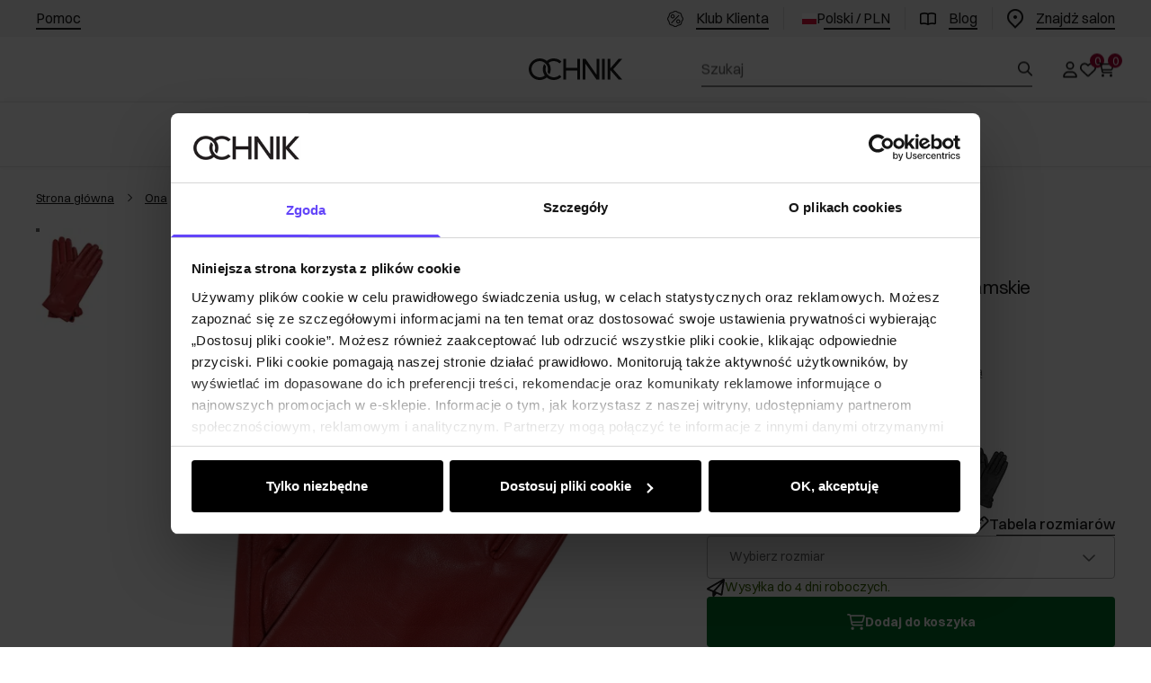

--- FILE ---
content_type: text/html
request_url: https://ochnik.com/skorzane-czerwone-rekawiczki-damskie-rekds-0001-42z23
body_size: 41552
content:
<!DOCTYPE html><!-- render components without fragment, because may be slots are not working correctly --><html lang="pl"> <head><meta charset="UTF-8"><title>Skórzane czerwone rękawiczki damskie REKDS-0001-42(Z23) | OCHNIK</title><link rel="canonical" href="https://ochnik.com/skorzane-czerwone-rekawiczki-damskie-rekds-0001-42z23"><meta name="description" content="Czerwone rękawiczki damskie ze skóry naturalnej. Eleganckie i komfortowe, idealne na każdą okazję. Kup teraz!"><meta name="robots" content="index, follow"><meta property="og:title" content="Skórzane czerwone rękawiczki damskie REKDS-0001-42(Z23)"><meta property="og:type" content="product"><meta property="og:image" content="https://ochnik.com/picture/smart/filters:quality(75):fill(white)/c798ba98d8b14228c332c37fbee789f9.jpg"><meta property="og:url" content="https://ochnik.com/skorzane-czerwone-rekawiczki-damskie-rekds-0001-42z23"><meta property="og:image:url" content="https://ochnik.com/picture/smart/filters:quality(75):fill(white)/c798ba98d8b14228c332c37fbee789f9.jpg"><meta property="og:image:alt" content="Skórzane czerwone rękawiczki damskie REKDS-0001-42(Z23)"><meta property="product:retailer_item_id" content="23987"><meta property="product:availability" content="in stock"><meta property="product:condition" content="new"><meta property="product:brand" content="OCHNIK"><meta property="product:price:amount" content="69.90"><meta property="product:price:currency" content="PLN"><link rel="alternate" hreflang="pl" href="https://ochnik.com/skorzane-czerwone-rekawiczki-damskie-rekds-0001-42z23"><link rel="alternate" hreflang="en" href="https://ochnik.uk/womens-red-leather-gloves-rekds-0001-42z23"><link rel="alternate" hreflang="uk" href="https://ochnik.ua/zinoci-cervoni-skiriani-rukavicki-rekds-0001-42z23"><link rel="alternate" hreflang="sk" href="https://ochnik.sk/damske-cervene-kozene-rukavice-rekds-0001-42z23"><script type="application/ld+json" >{"@context":"https://schema.org","@graph":[{"@type":"Product","name":"Skórzane czerwone rękawiczki damskie REKDS-0001-42(Z23)","description":"\n\n\nEleganckie rękawiczki damskie delikatnie połyskujące wykonane z naturalnej skóry owczej. Na wewnętrznej stronie małe nacięcie ułatwiające nakładanie.\n\n\n\tkolor czerwony\n\tskóra naturalna owcza\n\twewnątrz ocieplenie \n\n\n&amp;nbsp;\n\nSkład: naturalna skóra owcza\nPodszewka: 100% poliester","brand":{"@type":"Brand","name":"OCHNIK"},"image":"https://ochnik.com/picture/smart/filters:quality(75):fill(white)/c798ba98d8b14228c332c37fbee789f9.jpg","offers":[{"@type":"Offer","price":69.9,"priceCurrency":"PLN","availability":"InStock","name":"6.5"},{"@type":"Offer","price":69.9,"priceCurrency":"PLN","availability":"OutOfStock","name":"7.0"},{"@type":"Offer","price":69.9,"priceCurrency":"PLN","availability":"OutOfStock","name":"7.5"},{"@type":"Offer","price":69.9,"priceCurrency":"PLN","availability":"OutOfStock","name":"8.0"}]},{"@type":"BreadcrumbList","itemListElement":[{"@type":"ListItem","position":1,"item":{"@id":"https://ochnik.com/ona","name":"Ona"}},{"@type":"ListItem","position":2,"item":{"@id":"https://ochnik.com/ona/galanteria","name":"Galanteria"}},{"@type":"ListItem","position":3,"item":{"@id":"https://ochnik.com/ona/galanteria/rekawiczki","name":"Rękawiczki"}},{"@type":"ListItem","position":4,"item":{"@id":"https://ochnik.com/skorzane-czerwone-rekawiczki-damskie-rekds-0001-42z23","name":"Skórzane czerwone rękawiczki damskie REKDS-0001-42(Z23)"}}]}]}</script><meta name="keywords" content="OCHNIK, OCHNIK sklep, Skórzane czerwone rękawiczki damskie REKDS-0001-42(Z23)"><link rel="preconnect" href="https://www.googletagmanager.com"><meta name="viewport" content="minimum-scale=1, initial-scale=1, maximum-scale=1, width=device-width, shrink-to-fit=no, viewport-fit=cover"><link rel="apple-touch-icon" href="/app/128.png" sizes="128x128"><link rel="apple-touch-icon" href="/app/144.png" sizes="144x144"><link rel="apple-touch-icon" href="/app/192.png" sizes="192x192"><link rel="apple-touch-icon" href="/app/384.png" sizes="384x384"><link rel="apple-touch-icon" href="/app/512.png" sizes="512x512"><link rel="apple-touch-icon" href="/app/1024.png" sizes="1024x1024"><link rel="apple-touch-icon" href="/app/128.png" sizes="128x128" type="image/png"><link rel="apple-touch-icon" href="/app/144.png" sizes="144x144" type="image/png"><link rel="apple-touch-icon" href="/app/192.png" sizes="192x192" type="image/png"><link rel="apple-touch-icon" href="/app/384.png" sizes="384x384" type="image/png"><link rel="apple-touch-icon" href="/app/512.png" sizes="512x512" type="image/png"><link rel="apple-touch-icon" href="/app/1024.png" sizes="1024x1024" type="image/png"><link rel="icon" type="image/svg+xml" href="/favicon.svg"><meta name="msapplication-TileColor" content="#FFFFFF"><meta name="theme-color" content="#FFFFFF"><script type="module" src="/js/PWATags.astro_astro_type_script_index_0_lang-g91T3mqm.js"></script><link rel="manifest" href="/manifest.webmanifest"><link rel="stylesheet" href="/_astro/globals.CBEgDe13.css">
<link rel="stylesheet" href="/_astro/layout.BwbHUbqU.css">
<link rel="stylesheet" href="/_astro/_niceUrl_.CV5VHI0q.css">
<link rel="stylesheet" href="/_astro/1login-auth.DM9CC3dz.css">
<link rel="stylesheet" href="/_astro/_niceUrl_.6pGB0MGE.css">
<link rel="stylesheet" href="/_astro/globals.ByMC_OmR.css">
<link rel="stylesheet" href="/_astro/_niceUrl_.CUbJ5_r7.css">
<link rel="stylesheet" href="/_astro/_niceUrl_.Cr24gyDP.css">
<link rel="stylesheet" href="/_astro/_niceUrl_.C4vW6T2W.css">
<link rel="stylesheet" href="/_astro/_niceUrl_.D8Rqj_Jg.css">
<link rel="stylesheet" href="/_astro/_niceUrl_.B3CNtcWa.css">
<link rel="stylesheet" href="/_astro/_niceUrl_.B8GvqtOF.css">
<link rel="stylesheet" href="/_astro/_id_.CeUFN1sJ.css">
<link rel="stylesheet" href="/_astro/_params_.BFLkbhuR.css">
<link rel="stylesheet" href="/_astro/_params_.BuemlXJa.css">
<link rel="stylesheet" href="/_astro/_params_.p1oIWUFF.css">
<link rel="stylesheet" href="/_astro/_niceUrl_.BMIvywGd.css">
<link rel="stylesheet" href="/_astro/_params_.xpPVPr_e.css">
<link rel="stylesheet" href="/_astro/confirmation.D5DrL9Fq.css">
<link rel="stylesheet" href="/_astro/_niceUrl_.DBchK5kQ.css">
<link rel="stylesheet" href="/_astro/forgot-password.DkjOoOKt.css">
<link rel="stylesheet" href="/_astro/login.FUQRaFaQ.css">
<link rel="stylesheet" href="/_astro/compare.CNGWGmqZ.css">
<link rel="stylesheet" href="/_astro/_niceUrl_.69SpafAH.css">
<link rel="stylesheet" href="/_astro/_niceUrl_.DnF4AKjz.css">
<link rel="stylesheet" href="/_astro/login.CSMUUF6_.css">
<link rel="stylesheet" href="/_astro/index.DwIDLA-J.css"></head> <body> <script>(function(){const translations = {"common":{"from":"od","to":"do","add":"Dodaj","add-review":"Oceń produkt","add-to-cart":"Dodaj do koszyka","add-to-cart-error":"Wystąpił błąd podczas dodawania do koszyka.","add-to-cart-success":"Produkt dodany do koszyka","back":"Powrót","back-to-login":"Powrót do logowania","cancel":"Anuluj","cart":"Koszyk","collection-point":"Punkt odbioru","continue":"Kontynuuj zakupy","continue-as-guest":"Złóż zamówienie jako gość","continue-as-guest-desc":"Złóż zamówienie szybciej. Utwórz <0>konto w następnym kroku</0>, aby zaoszczędzić czas podczas kolejnych zakupów.","customer-account":"Konto","day":{"short":{"friday":"pt.","monday":"pon.","saturday":"sob.","sunday":"niedz.","thursday":"czw.","tuesday":"wt.","wednesday":"śr."}},"delete":"Usuń","delete-error":"Wystąpił błąd podczas próby usuwania.","delete-success":"Adres został usunięty.","delivery":"Dostawa","delivery-address":"Adres dostawy","description":"Opis produktu","info-about-product":"Informacje o produkcie","discount":"Rabat","dont-have-account":"Nie masz jeszcze konta? <0>Zarejestruj się</0>","edit":"Edytuj","enter-city":"Wybierz miasto","enter-country-state":"Wybierz województwo","error-occurred":"Wystąpił błąd","server-error-occurred":"Wystąpił błąd serwera","error-occurred-during-login":"Wystąpił błąd podczas logowania","error-pattern":"Niepoprawny format","error-required":"Pole wymagane","error-postal-code":"Niepoprawny kod pocztowy","forgot-password":"Nie pamiętasz hasła?","forgot-password-email":"Podaj swój e-mail, jeśli mamy go w systemie, wyślemy Ci link do zmiany hasła.","forgot-password-email-or-phone":"Podaj e-mail lub numer telefonu użyty podczas zakładania konta. Jeśli mamy go w systemie, wyślemy Ci link do zmiany hasła.","invalid-login":"Niepoprawny adres e-mail lub numer telefonu","go-to-place-order":"Przejdź do składania zamówienia","item-count":{"few":"{{count}} produkty","many":"{{count}} produktów","one":"{{count}} produkt","other":"{{count}} produktów"},"login":"Zaloguj się","main-page":"Strona główna","more":"więcej","month":{"few":"{{count}} miesiące","many":"{{count}} miesięcy","one":"{{count}} miesiąc","other":"{{count}} miesięcy"},"name":"Nazwa","newsletter":"Newsletter","your-email":"Twój adres email","newsletter-enter-email":"Podaj swój adres email","newsletter-signin":"Zapisz się","first-page":"Pierwsza strona","next-page":"Następna","no-search-results":"Brak wyników wyszukiwania","opinions":"Opinie","order":"Zamówienie","order-number":"Numer zamówienia","order-price":"Wartość zamówienia","order-status":"Status","order-summary":"Podsumowanie zamówienia","outpost-shops":"Sklepy stacjonarne","outpost-shop":"Sklep stacjonarny","page":"Strona","page-from":"z","pagination-info":"Wyświetlane od {{from}} do {{to}} z {{of}} elementów.","pagination-infinite-info":"Wyświetlane {{to}} z {{of}} elementów.","password-change":"Zmiana hasła","password-changed":"Twoje hasło zostało zmienione.","password-email-notification":{"line1":"Zajrzyj do folderu ze spamem.","line2":"Sprawdź, czy podany adres jest poprawny.","line3":"Odczekaj 15 minut i spróbuj ponownie.","paragraph":"Nie dotarł do Ciebie e-mail?","title":"Wysłaliśmy do Ciebie e-mail na adres <0>{{email}}</0>"},"password-phone-notification":{"title":"Wysłaliśmy do Ciebie SMS na numer <0>{{phone}}</0>","paragraph":"Nie dotarł do Ciebie SMS?","line1":"Jeśli w ciągu kilku minut SMS nie zostanie dostarczony kliknij poniżej, aby wygenerować nowy kod potwierdzający"},"passwords-not-match":"Podane hasła nie są identyczne","previous-page":"Poprzednia","last-page":"Ostatnia strona","product":"Produkt","product-availability-nofound":"Nie znaleziono sklepów spełniających wybrane kryteria.","product-availability-beginning-info":"Proszę wpisać miasto lub wybrać rozmiar","product-cart-success-long":"Produkt \"{{product}}\" został dodany do koszyka.","product-name":"Nazwa produktu","product-outposts":"Sprawdź dostępność w placówkach","product-price":"Cena","product-price-type":"Cena {{priceType}}","product-quantity":"Ilość","product-select-variant":"Wybierz rozmiar","product-sum":"Suma","product-variant":"Wariant","products":"Produkty","products-count":"Produkty ({{count}})","rate-it":"Oceń","rated":"Oceniony","remove-from-favorites":"Usuń z ulubionych","repository-add-fail":"Wystąpił błąd podczas dodawania do ulubionych.","repository-added":"Produkt dodany do ulubionych.","repository-added-long":"Produkt \"{{name}}\" został dodany do ulubionych produktów.","repository-remove-fail":"Wystąpił błąd podczas usuwania z ulubionych.","repository-removed":"Produkt usunięty z ulubionych.","repository-removed-long":"Produkt \"{{name}}\" został usunięty z ulubionych produktów.","required":"* pola obowiązkowe","required-field":"*","review-content":"Napisz opinię","review-content-optional":"Treść opinii (opcjonalne)","date-added":"Data dodania:","no-reviews":"Brak opinii","no-reviews-desc":"Jeszcze nikt nie ocenił tego produktu. <br></br>Bądź pierwszą osobą, która podzieli się opinią o tym produkcie!","reviews-allowed":"Twoja opinia ma znaczenie!","reviews-allowed-desc":"Pomóż innym w podjęciu decyzji i podziel się swoimi doświadczeniami z tym produktem.","review-score":"Ocena {{name}}","review-created":"Recenzja utworzona","reviews":"Oceny i opinie","save":"Zapisz","save-changes":"Zapisz zmiany","search":{"orders":"Nr zamówienia","products":"Szukaj produktów...","search":"Szukaj","results":"Wyniki dla","open":"Otwórz wyszukiwanie"},"gallery":{"pagination":"Nawigacja galerii","go-to-slide":"Przejdź do slajdu {{number}}","current-slide":"Slajd {{current}} z {{total}}"},"see-all":"Zobacz wszystkie","selected-filters":"Wybrane filtry","show":"Pokaż","show-2":"Zobacz","show-all":"Zobacz wszystko","show-less":"Pokaż mniej","show-more-2":"Pokaż więcej","show-more":"Zobacz więcej","show-selected":"Pokaż wybrane","sizetable":"Tabela rozmiarów","subcategories":"Podkategorie","suggestions":"Sugestie","telephone":"Numer telefonu","to-cart":"Do koszyka","accept":"Akceptuj","load-more":"Załaduj {{limit}} więcej","header404":"Niestety, strona o podanym adresie nie została odnaleziona.","content404":"W razie wątpliwości skontaktuj się z nami.","header403":"Nie masz uprawnień do oglądania tej strony","content403":"W razie wątpliwości skontaktuj się z nami.","error-back":"Wróć na stronę główną","back-to-help-center":"Wróć do centrum pomocy","rate-product":"Oceń produkt","review-title":"Tytuł opinii (opcjonalne)","promotion":"Promocja","select-file":"Wybierz plik","product-id":"ID produktu","product-url":"URL produktu","cart-without-name":"Koszyk bez nazwy","cart-name":"Nazwa koszyka","cart-items":"Produkty","cart-total":"Wartość","your-account":"Twoje konto","repository":"Ulubione","search-placeholder":"Wpisz nazwę lub kod poszukiwanego produktu","selected-language":"Język","footer-merce":"e-commerce platform by","favorite":"Ulubione","home":"Home","download":"Pobierz","producer":"Producent","sortby":"Kolejność","date-range":"Zakres dat","item-count-long":"Liczba produktów: {{count}}","back-to":"Wróć do - {{categoryName}}","filters-and-sorting":"Filtry i sortowanie","add-to-favorites":"Dodaj do ulubionych","in-days":"{{value}} dni","in-hours":"{{value}}h","delivery-in":"Wysyłka w","vat":"VAT","ean":"EAN","unit":"Jednostka","warehouse-symbol":"Symbol magazynowy","custom-code":"Kod własny","ask-about-product":"Zapytaj o produkt","warehouse":"Magazyn","less":"Mniej","quantity":"Ilość","filename":"Nazwa pliku","options-not-found":"Nie znaleziono opcji","check":"Sprawdź","choose-size-error":"Proszę wybrać rozmiar","notify-info":"Wpisz swój adres e-mail. Kiedy produkt wariant będzie ponownie dostępny, zostanie do Ciebie wysłana wiadomość.","notify-success":"Twój adres e-mail został pomyślnie zapisany.","available":"Dostępny","unavailable":"Niedostępny","variants":"Warianty","selected-outpost":"Wybrany magazyn","edit-my-carts":"Edytuj moje koszyki","validation-required":"Pole jest wymagane","validation-email":"Niepoprawny adres email","validation-telephone":"Niepoprawny numer telefonu","validation-min-length":{"few":"Pole musi zawierać co najmniej {{count}} znaki","many":"Pole musi zawierać co najmniej {{count}} znaków","one":"Pole musi zawierać co najmniej {{count}} znak","other":"Pole musi zawierać co najmniej {{count}} znaków"},"validation-max-length":{"few":"Pole może zawierać maksymalnie {{count}} znaki","many":"Pole może zawierać maksymalnie {{count}} znaków","one":"Pole może zawierać maksymalnie {{count}} znak","other":"Pole może zawierać maksymalnie {{count}} znaków"},"validation-min":"Wartość nie może być mniejsza niż {{min}}","validation-max":"Wartość nie może być większa niż {{max}}","validation-regex":"Użyto niedozwolonego znaku","validation-accept-rules":"Musisz zaakceptować regulamin","cheapest-price-info":"Najniższa cena z 30 dni przed obniżką:","cheapest-price-label":"najniższa cena z 30 dni przed obniżką","regular-price-label":"cena regularna","promotion-price-label":"cena promocyjna","actual-price-label":"cena aktualna","price-with-code-label":"Cena z kodem","coupon-code-copied":"Skopiowano: {{code}}","show-all-products":"Zobacz wszystkie produkty","opening-hours":"Godziny otwarcia","map-directions":"Wskazówki dojazdu","days":{"one":"dzień","few":"dni","many":"dni","other":"dni"},"hours":{"one":"godzina","few":"godziny","many":"godzin","other":"godzin","short":"godz."},"minutes":{"one":"minuta","few":"minuty","many":"minut","other":"minut","short":"min."},"seconds":{"one":"sekunda","few":"sekundy","many":"sekund","other":"sekund","short":"sek."},"price-history":"Najniższa cena w ostatnich 30 dniach","choose-size":"Wybierz rozmiar","product-notify":"Powiadom o dostępności","complete-stylization":"Uzupełnij stylizację","submit":"Wyślij","email":"Adres e-mail","email-or-phone":"Adres e-mail lub numer telefonu","read-on":"Czytaj dalej","news":"Aktualności","total-price":"Łączna cena","total-worth":"Łączna wartość","confirm-register":"Potwierdzenie rejestracji","confirm-register-failed":"Potwierdzenie rejestracji nie powiodło się","go-to-checkout":"Przejdź do kasy","activated-loyalty-card":"Aktywowano kartę lojalnościową","activate-loyalty-card":"Aktywacja karty lojalnościowej","index":"Indeks","update-app-title":"Dostępna aktualizacja!","update-app-message":"Nowa wersja aplikacji {{appName}} jest dostępna! Czy chcesz pobrać ją teraz?","update-app-confirm":"Aktualizuj","update-app-cancel":"Nie teraz","offline-mode":"Tryb offline","offline-mode-message":"Twoje urządzenie nie ma połączenia z internetem potrzebnego do korzystania z serwisu.","try-again":"Spróbuj ponownie","open-settings":"Otwórz ustawienia","compare-product":"Porównaj produkt","compare-products":"Porównaj produkty","add-to-compare":"Dodaj do porównania","remove-from-compare":"Usuń z porównania","compare":"Porównywarka produktów","categories":"Kategorie","show-differences":"Pokaż różnice","compare-add-fail":"Osiągnięto maksymalną ilość produktów w porównywarce","no-products-to-compare":"Brak produktów do porównania","vide":"Porównaj","documents-for-download":"Dokumenty do pobrania","outpost-error":{"permission-danied":"Użytkownik zabronił dostępu do lokalizacji.","position-unvailable":"Informacje o lokalizacji są niedostępne.","timeout":"Przekroczono limit czasu przy próbie uzyskania lokalizacji.","default":"Wystąpił nieznany błąd podczas uzyskiwania lokalizacji."},"find-nearest":"Znajdź najbliższą placówkę","find-outpost":"Znajdź placówkę","not-support-geolocation":"Twoja przeglądarka nie obsługuje geolokalizacji.","show-all-outposts":"Pokaż wszystkie","prefix-phone":"tel.:","prefix-email":"mail:","auth-services":{"facebookApi":"Facebook","googleApi":"Google","wpOneLogin":"WP 1Login","twitter":"Twitter","instagram":"Instagram","appleApi":"Apple"},"social-login":"Lub zaloguj się przez","social-login-error":"Logowanie zakończone niepowodzeniem","social-login-redirect-info":"Proszę czekać. Za chwilę nastąpi przekierowanie...","login-action":"Logowanie","cart-reminder":"Nie zwlekaj z zakupem, dodanie artykułów do koszyka nie oznacza ich rezerwacji.","cart-reminder-finalization-options":"Brak metod transportu oraz dostawy.","cart-reminder-finalization-options-alternative":"Brak możliwości realizacji zamówienia w wybranym kraju dostawy.","welcome-user":"Witaj <0>{{name}}</0>","my-data":"Moje dane","change-password":"Zmień hasło","terms-and-conditions":"Zgody marketingowe","billing-data":"Dane do faktury VAT","my-addresses":"Adresy","change-outpost":"Zmień magazyn","my-orders":"Zamówienia","my-returns":"Zwroty","my-complaints":"Reklamacje","import-products-to-cart":"Import produktów do koszyka","import-products":"Import produktów","carts-in-cash":"Koszyki","trade-credit":"Kredyt kupiecki","trade-documents":"Dokumenty handlowe","trade_document":"Dokument handlowy","loyalty-program":"Program lojalnościowy","employees":"Pracownicy","panel":"Panel","logout":"Wyloguj się","your-manager":"Twój opiekun","contact-with-manager":"Skontaktuj się ze swoim opiekunem","contact-with-manager-info":"Nie masz pewności lub potrzebujesz profesjonalnej rady ? Skontaktuj sie ze swoim opiekunem","to-cash":"Do kasy","go-to-cash":"Przejdź do kasy","points":"Punkty","selected-cart":"Wybrany koszyk","manage-carts":"Zarządzaj koszykami","cart-total-price":"Łącznie","popular-phrases":"Popularne hasła","shipment-estimation-today":"Kup do {{hour}} - wysyłka dzisiaj","shipment-estimation-other":"Najszybsza wysyłka: {{day}}","selected-products":"Wybrane produkty: ","total-value":{"nett":"Wartość netto: ","gross":"Wartość brutto: "},"add-selected":"Dodaj zaznaczone","products-added-to-cart":"Produkty zostały dodane do koszyka","order-id":"ID zamówienia","date":"Data","amount":{"nett":"Kwota netto","gross":"Kwota brutto"},"status":"Status","tracking":"Tracking","address":"Adres","actions":"Akcje","retry":"Ponów","last-orders":"Ostatnie zamówienia","missing-orders":"Brak zamówień","missing-last-orders":"Brak ostatnich zamówień","menu":"Menu","in-warehouse":"W magazynie","or":"lub","update-customized-name-error":"Nie udało się zaktualizować kodu własnego","product-code":"Kod produktu","base-technical-data":"Podstawowe dane techniczne","product-customized-names":"Własne kody produktów","own-product-name":"Nazwa własna produktu","upload-file-with-codes":"Wgraj plik z kodami","assigned-discounts":"Przypisane promocje","no-assigned-discounts":"Brak przypisanych promocji","individual-disount":"Indywidualny rabat","settings":"Ustawienia","select-currency":"Wybierz walutę","select-language":"Wybierz język","select-country":"Wybierz kraj","anonymize-account-message":"Udało się usunąć konto","anonymize-account-message-error":"Nie udało się usunąć konta","anonymize-account":"Usunięcie konta","confirmation-title":"Potwierdzanie operacji","confirmation-success-message":"Operacja przebiegła pomyślnie","confirmation-error-message":"Operacja zakończona niepowodzeniem","delete-customer-requires-confirmation":"Wymagane potwierdzenie. Wysłano wiadomość e-mail z dalszymi instrukcjami.","start":"Start","clear":"Wyczyść","recently-searched":"Ostatnio wyszukiwane","hints":"Podpowiedzi","options":"Opcje","last-order":"Ostatnie zamówienie","no-last-order-found":"Nie znaleziono ostatniego zamówienia","edit-my-data":"Edytuj moje dane","last-viewed":"Ostatnio oglądane","remove-product-availabilty-notification":"Powiadomienia o dostępności produktów","remove-product-availabilty-notification-success":"Prawidłowo usunięto powiadomienie o dostępności produktu","remove-product-availabilty-notification-error":"Wystąpił błąd. Nie udało się zapisać zmian.","assigned-documents":"Przypisane dokumenty","no-documents-assigned":"Brak przypisanych dokumentów","freebies-to-choose":"Gratisy do wyboru:","freebies-terms":"Regulamin kampanii","offers":"Oferty","nett":"netto","gross":"brutto","catalog-price":"Cena katalogowa:","review-information":"Powiadomienie","review-information-content":"W naszej witrynie opinie mogą dodawać tylko osoby, które zakupiły produkt. <0>Dodaj opinię</0>","review-information-content-logged-in":"Opinie mogą dodawać tylko zalogowani użytkownicy.<br></br> <0>Zaloguj się</0>, aby podzielić się swoją opinią, lub <1>załóż konto</1> w kilka chwil.","vouchers-list":"Karty podarunkowe","other-vouchers":"Inne karty podarunkowe","voucher-balance":"Twoje saldo","voucher-balance-error":"Wystąpił błąd podczas pobierania salda","voucher-code":"Kod karty podarunkowej","voucher-code-added-successfully":"Pomyślnie zrealizowano kod","realize":"Zrealizuj","product-notifications":"Powiadomienia o dostępności","no-product-notifications":"Nie masz żadnych powiadomień o produktach","product-notification-removed-successfully":"Powiadomienie zostało usunięte","remove":"Usuń","generate-technical-data-sheet":"Pobierz kartę TDS","generate-technical-data-sheet-page":"Twoja karta TDS powinna zostać pobrana automatycznie. <br/> Jeśli pobieranie nie rozpoczęło się:","generate-technical-data-sheet-copied":"Adres karty TDS skopiowany do schowka","generate-technical-data-sheet-copied-error":"Wystąpił błąd podczas kopiowania adresu karty TDS","weight":"Waga","weightUnit":"kg","contact-list-heading":"Napisz do nas","contact-list-description":"Skontaktuj się z naszym zespołem specjalistów, którzy z przyjemnością odpowiedzą na wszystkie Twoje pytania i pomogą znaleźć najlepsze rozwiązania. Jesteśmy tutaj, aby Ci pomóc – napisz lub zadzwoń do nas już dziś!","contact-list-all":"Wszystkie","invalid-number":"Nieprawidłowy numer","invalid-country-code":"Nieprawidłowy kod kraju","too-short":"Numer jest za krótki","too-long":"Numer jest za długi","track-shipment":"Śledź przesyłkę","notify":"Powiadom","no-products-found":"Nie znaleziono produktów","subgroup-discounts":"Progi rabatowe","from-you":"od Ciebie","current-location":"Aktualna lokalizacja","your-discount":"Twój rabat","rga-action-return":"Zwróć produkty","rga-action-complaint":"Zgłoś reklamację","price-with-discount":"Cena z rabatem","code":"Kod","payment-errors":{"update-shipping":"Wystąpił błąd podczas zmiany sposobu wysyłki","update-coupon":"Wystąpił błąd podczas dodawania kodu rabatowego","coupon-limit-exceeded":"Możesz skorzystać maksymalnie z jednego kodu rabatowego","order-processing":"Wystąpił błąd podczas procesowania zamówienia","checkout":"Wystąpił błąd podczas procesowania koszyka"},"percentage-discount":"Rabat procentowy","cash-discount":"Rabat kwotowy","turnover-from":"Od obrotu","turnover-to":"Do obrotu","your-turnover":"Twój obrót","turnover-error":"Wystąpił błąd podczas pobierania progów rabatowych","turnover":"Obrót","your-current-discount":"Twój obecny rabat","your-turnover-time":"Twój obrót w ostatnich 180 dniach","turnover-notification":"Dokonaj zakupu na kwotę <span>{{price}}</span> w ciągu <span>{{days}} dni</span>, aby nie utracić obecnego rabatu! Brak zamówienia w tym terminie spowoduje zmniejszenie rabatu.","choose-variant":"Wybierz wariant","price-per-unit":"Cena za {{amount}}{{unit}}","come-back":"Wróć","display":"Wyświetl","email-or-phone-number":"E-mail lub numer telefonu","account-was-confirmed":"Konto zostało potwierdzone","account-confirmed-error":"Nie udało się potwierdzić konta","loyalty-card":"Klub Klienta Ochnik","empty-price-title":"Zaloguj się, aby zobaczyć ceny","empty-price-title-logged-in":"Skontaktuj się by kupić ten produkt","empty-price-description":"Aby poznać cenę produktu i dokonać zakupu, zaloguj się na swoje konto.","empty-price-description-logged-in":"Ten produkt jest dostępny tylko na zamówienie, skontaktuj się z nami jeśli chcesz go kupić.","nett-price":"Cena netto","gross-price":"Cena brutto","shortcut-availability":"Dost.","shortcut-size":"Roz.","additional-options":"Opcje do zamówienia","approve":"Zaakceptuj","disapprove":"Odrzuć","order-approved":"Zamówienie zostało zaakceptowane","order-disapproved":"Zamówienie zostało odrzucone","go-to-login-page":"Przejdź do strony logowania","content":"Treść","show-price":"Wyświetl cenę","confirm-register-success":"Konto zostało pomyślnie zarejestrowane","go-to-panel-page":"Przejdź do panelu","customer-redirect-info":"Proszę czekać. Za chwilę nastąpi przekierowanie...","if-no-redirection-occurred":"Jeśli nie nastąpiło przekierowanie","click-here":"kliknij tutaj","confirm-register-failed-result":"Kod potwierdzający nie istnieje, ponów potwierdzenie w formularzu logowania","your-signature":"Twój podpis","signature-info":"Twoja recenzja będzie widoczna dla wszystkich, dlatego zdecyduj jak chcesz się podpisać.","confirmation-code":"Kod potwierdzający","submit-reset-password":"Zresetuj hasło","date-of-birth-invalid":"Nieprawidłowa data urodzenia","loyalty-card-activation-error":"Kod potwierdzający został wykorzystany bądź wygasł lub nie istnieje","skip-to-main-content":"Przejdź do głównej treści","main-navigation":"Nawigacja główna","submenu-navigation":"Nawigacja podmenu {{category}}","footer-navigation":"Nawigacja stopki","checkout-progress":"Etapy zamówienia","copy-coupon-code":"Skopiuj kod kuponu","show-password":"Pokaż hasło","hide-password":"Ukryj hasło","close":"Zamknij","availability":"Dostępność","close-modal":"Zamknij okno dialogowe","view-product-details":"Zobacz szczegóły produktu","add-to-comparison":"Dodaj do porównania","remove-from-comparison":"Usuń {{product}} z porównania","stars":"gwiazdki","stars-rating":"{{value}} z {{max}} gwiazdek","previous":"Poprzedni","next":"Następny","info":"Informacja","leave-page-message":"Masz zaznaczone produkty. Czy na pewno chcesz opuścić stronę?","producers":"Producenci","join-the-club":"Dołącz do Klubu Klienta i skorzystaj z wyjątkowych rabatów i przywilejów!","join-the-club-button":"Dołącz do Klubu","loyalty-card-offline-header":"Nie odnaleźliśmy karty lojalnościowej","loyalty-card-offline-text":"Przejdź w tryb online i dołącz do Klubu.","loyalty-card-verification":"Weryfikujemy przynależność do Klubu Klienta OCHNIK"},"contact":{"contact":"Kontakt","subject":"Temat","message-body":"Treść wiadomości","submit":"Wyślij","error-telephone":"Numer telefonu powinien zawierać 9 cyfr","fullName":"Imię i nazwisko"},"product":{"listType":"Widok","list-type-default":"Widok domyślny","list-type-medium":"Widok średni","list-type-large":"Widok duży","list-type-wide":"Widok szeroki","filters":"Filtrowanie","filters2":"Filtry","active-filters":"Aktywne filtry","free-delivery-from":"Darmowa dostawa od","delivery-from":"Dostawa od","choose-variant":"Wybierz wariant","all-products":"Wszystkie produkty","sortby2":"Sortowanie","yes":"Tak","no":"Nie","clear-filters":"Wyczyść filtry","clear":"Wyczyść","select-filters":"Zastosuj filtry","confirm":"Zatwierdź","composition":"Skład","deliveryCosts":"Koszty dostawy","paymentMethods":"Formy płatności","all-filters":"Wszystkie filtry","selected":"Wybrano","apply":"Zastosuj","technical-data":"Dane techniczne","download-files":"Pliki do pobrania","product-notavailable":"Niedostępny","current-select":"Obecnie wybrany","set-as-selected":"Ustaw jako mój magazyn","warehouses-availability":"Dostępność w magazynach","availability":"Dostępność","product-available":"Dostępne","check-in-warehouses":"Sprawdź dostępność w magazynach","choose-set-element":"Dobierz {{sequence}} element zestawu","choose-set-variant":"Wybierz rozmiar {{sequence}} elementu zestawu","sequence-1-order":"pierwszy","sequence-1-other":"pierwszego","sequence-2-order":"drugi","sequence-2-other":"drugiego","sequence-3-order":"trzeci","sequence-3-other":"trzeciego","sequence-4-order":"czwarty","sequence-4-other":"czwartego","sequence-5-order":"piąty","sequence-5-other":"piątego","shipping":{"one":"Wysyłka do {{info}} dnia roboczego.","few":"Wysyłka do {{info}} dni roboczych.","many":"Wysyłka do {{info}} dni roboczych.","other":"Wysyłka do {{info}} dni roboczych."},"notify-about-availability":"Powiadom o dostępności","notify-about-availability-success":"Zapisano pomyślnie. Otrzymasz powiadomienie, gdy produkt będzie dostępny.","product-unavailable":"Produkt niedostępny","notify-about-availability-by-mail":{"one":"Powiadom mnie o dostępności mailem.","few":"Powiadom mnie o dostępności rozmiaru mailem.","other":"Powiadom mnie o dostępności rozmiaru mailem."},"notify-me":"Powiadom mnie","notify-me-for-variant":"Powiadom mnie gdy {{variant}} będzie dostępny","properties":"Właściwości","show-pictures":"Pokaż zdjęcia","specification":"Specyfikacja","immediateShipping":"Natychmiastowa wysyłka","notify-me-statement":"Chcę otrzymać wiadomość e-mail, kiedy mój rozmiar będzie dostępny.","notify-me-size":"Rozmiar: {{size}}","sku":"SKU","ean":"EAN","id":"ID","bundled-items-header":"Produkty wchodzące w skład zestawu","codeUsed":"Aktywowany","useCode":"Aktywuj","freeShipping":{"one":"Darmowa wysyłka do {{info}} dnia roboczego.","few":"Darmowa wysyłka do {{info}} dni roboczych.","many":"Darmowa wysyłka do {{info}} dni roboczych.","other":"Darmowa wysyłka do {{info}} dni roboczych."},"shippingDelivery":{"one":"Wysyłka do {{info}} dnia roboczego.","few":"Wysyłka do {{info}} dni roboczych.","many":"Wysyłka do {{info}} dni roboczych.","other":"Wysyłka do {{info}} dni roboczych."},"add-to-favorites":"Dodaj do ulubionych","remove-from-favorites":"Usuń z ulubionych","select-variant":"Wybierz wariant {{variant}}","zoom-image":"Powiększ obraz {{number}}","gallery":"Galeria","gallery-thumbnails":"Miniatury galerii","show-description":"Pełen opis","hide-description":"Ukryj opis"}};
const SERVER_HOST = undefined;
const INPOST_HOST = undefined;
const REQUEST_TIMEOUT = undefined;
const isMobile = false;
const sitesInfo = {"countries":[{"name":"Wielka Brytania","code":"GB","currencies":[{"symbol":"zł","code":"PLN","name":"Polski złoty"}],"languages":[{"code":"pl","name":"Polski"}],"defaults":{"currency":{"symbol":"zł","code":"PLN","name":"Polski złoty"},"language":{"code":"pl","name":"Polski"}},"locale":{"priceFormat":"%e%p","decimalSeparator":".","thousandSeparator":"","dateFormat":"d.m.Y","timeFormat":"H:i:s","showZeroDecimalParts":true}},{"name":"Austria","code":"AT","currencies":[{"symbol":"zł","code":"PLN","name":"Polski złoty"}],"languages":[{"code":"pl","name":"Polski"}],"defaults":{"currency":{"symbol":"zł","code":"PLN","name":"Polski złoty"},"language":{"code":"pl","name":"Polski"}},"locale":{"priceFormat":"%e%p","decimalSeparator":",","thousandSeparator":"","dateFormat":"d.m.Y","timeFormat":"H:i:s","showZeroDecimalParts":true}},{"name":"Portugalia","code":"PT","currencies":[{"symbol":"zł","code":"PLN","name":"Polski złoty"}],"languages":[{"code":"pl","name":"Polski"}],"defaults":{"currency":{"symbol":"zł","code":"PLN","name":"Polski złoty"},"language":{"code":"pl","name":"Polski"}},"locale":{"priceFormat":"%e%p","decimalSeparator":",","thousandSeparator":"","dateFormat":"d.m.Y","timeFormat":"H:i:s","showZeroDecimalParts":true}},{"name":"Hiszpania","code":"ES","currencies":[{"symbol":"zł","code":"PLN","name":"Polski złoty"}],"languages":[{"code":"pl","name":"Polski"}],"defaults":{"currency":{"symbol":"zł","code":"PLN","name":"Polski złoty"},"language":{"code":"pl","name":"Polski"}},"locale":{"priceFormat":"%e%p","decimalSeparator":",","thousandSeparator":"","dateFormat":"d.m.Y","timeFormat":"H:i:s","showZeroDecimalParts":true}},{"name":"Szwecja","code":"SE","currencies":[{"symbol":"zł","code":"PLN","name":"Polski złoty"}],"languages":[{"code":"pl","name":"Polski"}],"defaults":{"currency":{"symbol":"zł","code":"PLN","name":"Polski złoty"},"language":{"code":"pl","name":"Polski"}},"locale":{"priceFormat":"%e%p","decimalSeparator":",","thousandSeparator":"","dateFormat":"d.m.Y","timeFormat":"H:i:s","showZeroDecimalParts":true}},{"name":"Luksemburg","code":"LU","currencies":[{"symbol":"zł","code":"PLN","name":"Polski złoty"}],"languages":[{"code":"pl","name":"Polski"}],"defaults":{"currency":{"symbol":"zł","code":"PLN","name":"Polski złoty"},"language":{"code":"pl","name":"Polski"}},"locale":{"priceFormat":"%e%p","decimalSeparator":",","thousandSeparator":"","dateFormat":"d.m.Y","timeFormat":"H:i:s","showZeroDecimalParts":true}},{"name":"Łotwa","code":"LV","currencies":[{"symbol":"zł","code":"PLN","name":"Polski złoty"}],"languages":[{"code":"pl","name":"Polski"}],"defaults":{"currency":{"symbol":"zł","code":"PLN","name":"Polski złoty"},"language":{"code":"pl","name":"Polski"}},"locale":{"priceFormat":"%e%p","decimalSeparator":",","thousandSeparator":"","dateFormat":"d.m.Y","timeFormat":"H:i:s","showZeroDecimalParts":true}},{"name":"Bułgaria","code":"BG","currencies":[{"symbol":"zł","code":"PLN","name":"Polski złoty"}],"languages":[{"code":"pl","name":"Polski"}],"defaults":{"currency":{"symbol":"zł","code":"PLN","name":"Polski złoty"},"language":{"code":"pl","name":"Polski"}},"locale":{"priceFormat":"%e%p","decimalSeparator":",","thousandSeparator":"","dateFormat":"d.m.Y","timeFormat":"H:i:s","showZeroDecimalParts":true}},{"name":"Włochy","code":"IT","currencies":[{"symbol":"zł","code":"PLN","name":"Polski złoty"}],"languages":[{"code":"pl","name":"Polski"}],"defaults":{"currency":{"symbol":"zł","code":"PLN","name":"Polski złoty"},"language":{"code":"pl","name":"Polski"}},"locale":{"priceFormat":"%e%p","decimalSeparator":",","thousandSeparator":"","dateFormat":"d.m.Y","timeFormat":"H:i:s","showZeroDecimalParts":true}},{"name":"Polska","code":"PL","currencies":[{"symbol":"zł","code":"PLN","name":"Polski złoty"}],"languages":[{"code":"pl","name":"Polski"}],"defaults":{"currency":{"symbol":"zł","code":"PLN","name":"Polski złoty"},"language":{"code":"pl","name":"Polski"}},"locale":{"priceFormat":"%p %e","decimalSeparator":",","thousandSeparator":"","dateFormat":"d.m.Y","timeFormat":"H:i:s","showZeroDecimalParts":true}},{"name":"Finlandia","code":"FI","currencies":[{"symbol":"zł","code":"PLN","name":"Polski złoty"}],"languages":[{"code":"pl","name":"Polski"}],"defaults":{"currency":{"symbol":"zł","code":"PLN","name":"Polski złoty"},"language":{"code":"pl","name":"Polski"}},"locale":{"priceFormat":"%e%p","decimalSeparator":",","thousandSeparator":"","dateFormat":"d.m.Y","timeFormat":"H:i:s","showZeroDecimalParts":true}},{"name":"Belgia","code":"BE","currencies":[{"symbol":"zł","code":"PLN","name":"Polski złoty"}],"languages":[{"code":"pl","name":"Polski"}],"defaults":{"currency":{"symbol":"zł","code":"PLN","name":"Polski złoty"},"language":{"code":"pl","name":"Polski"}},"locale":{"priceFormat":"%e%p","decimalSeparator":",","thousandSeparator":"","dateFormat":"d.m.Y","timeFormat":"H:i:s","showZeroDecimalParts":true}},{"name":"Dania","code":"DK","currencies":[{"symbol":"zł","code":"PLN","name":"Polski złoty"}],"languages":[{"code":"pl","name":"Polski"}],"defaults":{"currency":{"symbol":"zł","code":"PLN","name":"Polski złoty"},"language":{"code":"pl","name":"Polski"}},"locale":{"priceFormat":"%e%p","decimalSeparator":",","thousandSeparator":"","dateFormat":"d.m.Y","timeFormat":"H:i:s","showZeroDecimalParts":true}},{"name":"Holandia","code":"NL","currencies":[{"symbol":"zł","code":"PLN","name":"Polski złoty"}],"languages":[{"code":"pl","name":"Polski"}],"defaults":{"currency":{"symbol":"zł","code":"PLN","name":"Polski złoty"},"language":{"code":"pl","name":"Polski"}},"locale":{"priceFormat":"%e%p","decimalSeparator":",","thousandSeparator":"","dateFormat":"d.m.Y","timeFormat":"H:i:s","showZeroDecimalParts":true}},{"name":"Estonia","code":"EE","currencies":[{"symbol":"zł","code":"PLN","name":"Polski złoty"}],"languages":[{"code":"pl","name":"Polski"}],"defaults":{"currency":{"symbol":"zł","code":"PLN","name":"Polski złoty"},"language":{"code":"pl","name":"Polski"}},"locale":{"priceFormat":"%e%p","decimalSeparator":",","thousandSeparator":"","dateFormat":"d.m.Y","timeFormat":"H:i:s","showZeroDecimalParts":true}},{"name":"Czechy","code":"CZ","currencies":[{"symbol":"zł","code":"PLN","name":"Polski złoty"}],"languages":[{"code":"pl","name":"Polski"}],"defaults":{"currency":{"symbol":"zł","code":"PLN","name":"Polski złoty"},"language":{"code":"pl","name":"Polski"}},"locale":{"priceFormat":"%e%p","decimalSeparator":",","thousandSeparator":"","dateFormat":"d.m.Y","timeFormat":"H:i:s","showZeroDecimalParts":true}},{"name":"Rumunia","code":"RO","currencies":[{"symbol":"zł","code":"PLN","name":"Polski złoty"}],"languages":[{"code":"pl","name":"Polski"}],"defaults":{"currency":{"symbol":"zł","code":"PLN","name":"Polski złoty"},"language":{"code":"pl","name":"Polski"}},"locale":{"priceFormat":"%e%p","decimalSeparator":",","thousandSeparator":"","dateFormat":"d.m.Y","timeFormat":"H:i:s","showZeroDecimalParts":true}},{"name":"Litwa","code":"LT","currencies":[{"symbol":"zł","code":"PLN","name":"Polski złoty"}],"languages":[{"code":"pl","name":"Polski"}],"defaults":{"currency":{"symbol":"zł","code":"PLN","name":"Polski złoty"},"language":{"code":"pl","name":"Polski"}},"locale":{"priceFormat":"%e%p","decimalSeparator":",","thousandSeparator":"","dateFormat":"d.m.Y","timeFormat":"H:i:s","showZeroDecimalParts":true}},{"name":"Francja","code":"FR","currencies":[{"symbol":"zł","code":"PLN","name":"Polski złoty"}],"languages":[{"code":"pl","name":"Polski"}],"defaults":{"currency":{"symbol":"zł","code":"PLN","name":"Polski złoty"},"language":{"code":"pl","name":"Polski"}},"locale":{"priceFormat":"%e%p","decimalSeparator":",","thousandSeparator":"","dateFormat":"d.m.Y","timeFormat":"H:i:s","showZeroDecimalParts":true}},{"name":"Słowacja","code":"SK","currencies":[{"symbol":"zł","code":"PLN","name":"Polski złoty"}],"languages":[{"code":"pl","name":"Polski"}],"defaults":{"currency":{"symbol":"zł","code":"PLN","name":"Polski złoty"},"language":{"code":"pl","name":"Polski"}},"locale":{"priceFormat":"%e%p","decimalSeparator":",","thousandSeparator":"","dateFormat":"d.m.Y","timeFormat":"H:i:s","showZeroDecimalParts":true}},{"name":"Wegry","code":"HU","currencies":[{"symbol":"zł","code":"PLN","name":"Polski złoty"}],"languages":[{"code":"pl","name":"Polski"}],"defaults":{"currency":{"symbol":"zł","code":"PLN","name":"Polski złoty"},"language":{"code":"pl","name":"Polski"}},"locale":{"priceFormat":"%e%p","decimalSeparator":",","thousandSeparator":"","dateFormat":"d.m.Y","timeFormat":"H:i:s","showZeroDecimalParts":true}},{"name":"Irlandia","code":"IE","currencies":[{"symbol":"zł","code":"PLN","name":"Polski złoty"}],"languages":[{"code":"pl","name":"Polski"}],"defaults":{"currency":{"symbol":"zł","code":"PLN","name":"Polski złoty"},"language":{"code":"pl","name":"Polski"}},"locale":{"priceFormat":"%e%p","decimalSeparator":",","thousandSeparator":"","dateFormat":"d.m.Y","timeFormat":"H:i:s","showZeroDecimalParts":true}},{"name":"Niemcy","code":"DE","currencies":[{"symbol":"zł","code":"PLN","name":"Polski złoty"}],"languages":[{"code":"pl","name":"Polski"}],"defaults":{"currency":{"symbol":"zł","code":"PLN","name":"Polski złoty"},"language":{"code":"pl","name":"Polski"}},"locale":{"priceFormat":"%e%p","decimalSeparator":",","thousandSeparator":"","dateFormat":"d.m.Y","timeFormat":"H:i:s","showZeroDecimalParts":true}},{"name":"Liechtenstein","code":"LI","currencies":[{"symbol":"zł","code":"PLN","name":"Polski złoty"}],"languages":[{"code":"pl","name":"Polski"}],"defaults":{"currency":{"symbol":"zł","code":"PLN","name":"Polski złoty"},"language":{"code":"pl","name":"Polski"}},"locale":{"priceFormat":"%e%p","decimalSeparator":",","thousandSeparator":"","dateFormat":"d.m.Y","timeFormat":"H:i:s","showZeroDecimalParts":true}},{"name":"Ukraina","code":"UA","currencies":[{"symbol":"zł","code":"PLN","name":"Polski złoty"}],"languages":[{"code":"pl","name":"Polski"}],"defaults":{"currency":{"symbol":"zł","code":"PLN","name":"Polski złoty"},"language":{"code":"pl","name":"Polski"}},"locale":{"priceFormat":"%e%p","decimalSeparator":",","thousandSeparator":"","dateFormat":"d.m.Y","timeFormat":"H:i:s","showZeroDecimalParts":true}},{"name":"Słowenia","code":"SI","currencies":[{"symbol":"zł","code":"PLN","name":"Polski złoty"}],"languages":[{"code":"pl","name":"Polski"}],"defaults":{"currency":{"symbol":"zł","code":"PLN","name":"Polski złoty"},"language":{"code":"pl","name":"Polski"}},"locale":{"priceFormat":"%e%p","decimalSeparator":",","thousandSeparator":"","dateFormat":"d.m.Y","timeFormat":"H:i:s","showZeroDecimalParts":true}}],"country":{"name":"Polska","code":"PL","currencies":[{"symbol":"zł","code":"PLN","name":"Polski złoty"}],"languages":[{"code":"pl","name":"Polski"}],"defaults":{"currency":{"symbol":"zł","code":"PLN","name":"Polski złoty"},"language":{"code":"pl","name":"Polski"}},"locale":{"priceFormat":"%p %e","decimalSeparator":",","thousandSeparator":"","dateFormat":"d.m.Y","timeFormat":"H:i:s","showZeroDecimalParts":true}},"currency":{"symbol":"zł","code":"PLN","name":"Polski złoty"},"language":{"code":"pl","name":"Polski"},"shopName":"Sklep internetowy OCHNIK","CDNAddress":"https://ochnik.com/","plugins":{"inpost_pay":{"isActive":true,"merchantClientId":"11a63457-a347-4e79-b18b-e411ff7fdad9"}},"siteSwitcher":[{"domain":"ochnik.uk","countryCode":"GB","displayName":"English"},{"domain":"ochnik.ua","countryCode":"UA","displayName":"Українська"},{"domain":"ochnik.sk","countryCode":"SK","displayName":"Slovenský"}],"watermark":null,"acl":{"crm":{"allow_custom_address_data_in_cart":true,"allow_custom_billing_data_in_cart":true,"allow_coupon_usage_in_cart":true,"allow_voucher_usage_in_cart":false}},"activeOperatorNotificationTypes":{"change_trade_credit_value":true},"salesMango":{"owner":"ochnik.reklama@gmail.com","clientId":"8hzy7237fcrts28f","location":"ochnik_com"},"settings":{"timeShippingAt":"14:00","isActiveClickAndCollect":false,"customerEmployeeActivation":true,"notifyOperatorBeforeSaveRegister":false,"allowRegistrationByPhoneNumber":true,"isProductNotificationEnabled":true,"offerType":"discount","kdrEnabled":false},"agreementScenarioConfig":{"customerRegisterScenario":"customer_register","customerPanelScenario":"customer_register","orderScenario":"customer_register","newsletterScenario":"newsletter"},"defaultLang":"pl","googleRecaptcha":{"isActive":false,"siteKey":null,"actions":null},"timeEstimation":{"date":"2026-01-21 14:00:00"}};
const AI_CHAT_HOST = undefined;
const integrations = {"gtmId":{"pl":"GTM-NK34MQ68","en":"GTM-PLDPZN4J","sk":"GTM-MQW3FPBV","uk":"GTM-PVRCMGP"},"customGtmUrl":"","quarticonId":"","trustMateStars":{"pl":"08895cf4-ccbb-4190-b207-21e92eebc663","uk":"158daf14-d9a5-42dd-b176-d17a2620f496","sk":"4bdeb0c3-da5c-483c-b018-8766e18e6865","en":"06d3eb5d-3b17-46ca-b10c-05246ef42494"},"trustMateReviews":{"pl":"c5453961-0dc3-4cb1-a004-2fe186adc804","uk":"aeb5f69b-ec0b-4e9a-bdd9-91737f84974b","sk":"a92ddc07-266c-4674-90b8-4129ed0d8421","en":"d3112b3d-c048-47ea-bafe-2e0f5c8bdd07"},"trustMateStarsListing":{"pl":"713a99c8-1a66-4f99-9fa0-4bb3b0082444","uk":"1d8c66e8-f711-4d8b-994b-a92b211d0fe7","sk":"6bad4d00-e6d5-4728-8cd2-fc96c71c70b6","en":"06b73d37-e7c4-48df-b922-2027e3480e64"},"hotjarId":"","cookiebotId":"","luigisbox":"","sm":""};

      window.__raccoon__ = {
        translations,
        isMobile,
        sitesInfo,
        SERVER_HOST,
        INPOST_HOST,
        REQUEST_TIMEOUT,
        AI_CHAT_HOST,
        integrations: integrations,
      };
    })();</script> <style>astro-island,astro-slot,astro-static-slot{display:contents}</style><script>(()=>{var e=async t=>{await(await t())()};(self.Astro||(self.Astro={})).load=e;window.dispatchEvent(new Event("astro:load"));})();</script><script>(()=>{var A=Object.defineProperty;var g=(i,o,a)=>o in i?A(i,o,{enumerable:!0,configurable:!0,writable:!0,value:a}):i[o]=a;var d=(i,o,a)=>g(i,typeof o!="symbol"?o+"":o,a);{let i={0:t=>m(t),1:t=>a(t),2:t=>new RegExp(t),3:t=>new Date(t),4:t=>new Map(a(t)),5:t=>new Set(a(t)),6:t=>BigInt(t),7:t=>new URL(t),8:t=>new Uint8Array(t),9:t=>new Uint16Array(t),10:t=>new Uint32Array(t),11:t=>1/0*t},o=t=>{let[l,e]=t;return l in i?i[l](e):void 0},a=t=>t.map(o),m=t=>typeof t!="object"||t===null?t:Object.fromEntries(Object.entries(t).map(([l,e])=>[l,o(e)]));class y extends HTMLElement{constructor(){super(...arguments);d(this,"Component");d(this,"hydrator");d(this,"hydrate",async()=>{var b;if(!this.hydrator||!this.isConnected)return;let e=(b=this.parentElement)==null?void 0:b.closest("astro-island[ssr]");if(e){e.addEventListener("astro:hydrate",this.hydrate,{once:!0});return}let c=this.querySelectorAll("astro-slot"),n={},h=this.querySelectorAll("template[data-astro-template]");for(let r of h){let s=r.closest(this.tagName);s!=null&&s.isSameNode(this)&&(n[r.getAttribute("data-astro-template")||"default"]=r.innerHTML,r.remove())}for(let r of c){let s=r.closest(this.tagName);s!=null&&s.isSameNode(this)&&(n[r.getAttribute("name")||"default"]=r.innerHTML)}let p;try{p=this.hasAttribute("props")?m(JSON.parse(this.getAttribute("props"))):{}}catch(r){let s=this.getAttribute("component-url")||"<unknown>",v=this.getAttribute("component-export");throw v&&(s+=` (export ${v})`),console.error(`[hydrate] Error parsing props for component ${s}`,this.getAttribute("props"),r),r}let u;await this.hydrator(this)(this.Component,p,n,{client:this.getAttribute("client")}),this.removeAttribute("ssr"),this.dispatchEvent(new CustomEvent("astro:hydrate"))});d(this,"unmount",()=>{this.isConnected||this.dispatchEvent(new CustomEvent("astro:unmount"))})}disconnectedCallback(){document.removeEventListener("astro:after-swap",this.unmount),document.addEventListener("astro:after-swap",this.unmount,{once:!0})}connectedCallback(){if(!this.hasAttribute("await-children")||document.readyState==="interactive"||document.readyState==="complete")this.childrenConnectedCallback();else{let e=()=>{document.removeEventListener("DOMContentLoaded",e),c.disconnect(),this.childrenConnectedCallback()},c=new MutationObserver(()=>{var n;((n=this.lastChild)==null?void 0:n.nodeType)===Node.COMMENT_NODE&&this.lastChild.nodeValue==="astro:end"&&(this.lastChild.remove(),e())});c.observe(this,{childList:!0}),document.addEventListener("DOMContentLoaded",e)}}async childrenConnectedCallback(){let e=this.getAttribute("before-hydration-url");e&&await import(e),this.start()}async start(){let e=JSON.parse(this.getAttribute("opts")),c=this.getAttribute("client");if(Astro[c]===void 0){window.addEventListener(`astro:${c}`,()=>this.start(),{once:!0});return}try{await Astro[c](async()=>{let n=this.getAttribute("renderer-url"),[h,{default:p}]=await Promise.all([import(this.getAttribute("component-url")),n?import(n):()=>()=>{}]),u=this.getAttribute("component-export")||"default";if(!u.includes("."))this.Component=h[u];else{this.Component=h;for(let f of u.split("."))this.Component=this.Component[f]}return this.hydrator=p,this.hydrate},e,this)}catch(n){console.error(`[astro-island] Error hydrating ${this.getAttribute("component-url")}`,n)}}attributeChangedCallback(){this.hydrate()}}d(y,"observedAttributes",["props"]),customElements.get("astro-island")||customElements.define("astro-island",y)}})();</script><script>window._$HY||(e=>{let t=e=>e&&e.hasAttribute&&(e.hasAttribute("data-hk")?e:t(e.host&&e.host.nodeType?e.host:e.parentNode));["click", "input"].forEach((o=>document.addEventListener(o,(o=>{if(!e.events)return;let s=t(o.composedPath&&o.composedPath()[0]||o.target);s&&!e.completed.has(s)&&e.events.push([s,o])}))))})(_$HY={events:[],completed:new WeakSet,r:{},fe(){}});</script><!--xs--><astro-island uid="1IiXiG" data-solid-render-id="s9" component-url="/js/SSRHydration-DVh2-VFA.js" component-export="SSRHydration" renderer-url="/js/client-jV64A_Wf.js" props="{&quot;languageCode&quot;:[0,&quot;pl&quot;]}" ssr client="load" opts="{&quot;name&quot;:&quot;SSRHydration&quot;,&quot;value&quot;:true}"></astro-island> <style>

@font-face {
  font-family: "Switzer";
  font-display: swap;
  src:
    url("/fonts/switzer-regular.woff2") format("woff2"),
    url("/fonts/switzer-regular.woff") format("woff"),
    url("/fonts/switzer-regular.ttf") format("truetype");
}

/* https://screenspan.net/fallback */
@font-face {
  font-family: "Switzer Fallback";
  src: local(Arial);
  size-adjust: 97%;
  ascent-override: 104%;
  descent-override: 30%;
  line-gap-override: normal;
}

@font-face {
  font-family: "Switzer Fallback";
  src: local(Arial);
  size-adjust: 97%;
  ascent-override: 104%;
  descent-override: 30%;
  line-gap-override: normal;
  font-weight: bold;
}

@font-face {
  font-family: "Switzer";
  font-display: swap;
  src:
    url("/fonts/switzer-medium.woff2") format("woff2"),
    url("/fonts/switzer-medium.woff") format("woff"),
    url("/fonts/switzer-medium.ttf") format("truetype");
  font-weight: 500;
}

@font-face {
  font-family: "Switzer";
  font-display: swap;
  src:
    url("/fonts/switzer-bold.woff2") format("woff2"),
    url("/fonts/switzer-bold.woff") format("woff"),
    url("/fonts/switzer-bold.ttf") format("truetype");
  font-weight: bold;
}

      :root {
        --neutral-primary: 26 26 26; /* footer header text color */
        --neutral-secondary: 102 102 102; /* footer text color */
        --neutral-tertiary: 102 102 102;
        --neutral-disabled: 179 179 179;

        --additional-primary: 153 107 0;
        --additional-secondary: 217 0 0;
        --additional-tertiary: 163 4 52;

        --additional-quaternary: 205 3 3;
        --additional-quinary: 242 242 242;
        --additional-senary: 162 4 51;

        --accent-primary: 26 26 26; /* button color */
        --accent-secondary: 70 70 70;
        --accent-tertiary: 18 22 43;
        --accent-disabled: 179 179 179;

        --text-accent-primary: var(--accent-primary);
        --text-accent-secondary: var(--accent-secondary);
        --text-accent-tertiary: var(--accent-tertiary);
        --text-accent-disabled: var(--accent-disabled);

        --add-to-cart-primary: 7 144 55;
        --add-to-cart-secondary: 0 92 38;
        --add-to-cart-tertiary: 0 79 153;
        --add-to-cart-disabled: 204 230 255;

        --text-on-accent-primary: 242 242 242;
        --text-on-accent-secondary: 188 188 188;
        --text-on-accent-tertiary: 255 255 255;
        --text-on-accent-disabled: 255 255 255;

        --fill-primary: 255 255 255;
        --fill-secondary: 242 242 242; /* footer background color */
        --fill-tertiary: 242 242 242; /* header background color */
        --fill-dark: 26 26 26;

        --border-primary: 179 179 179; /* footer text input border color */
        --border-secondary: 152 152 152;
        --border-focus: 26 26 26;
        --border-disabled: 231 231 231;

        --border-card-primary: 230 230 230; /* footer border color */
        --border-card-secondary: 217 217 217;

        --system-attention-primary: 8 74 196;
        --system-attention-secondary: 237 239 247;
        --system-success-primary: 54 98 0;
        --system-success-secondary: 237 243 221;
        --system-error-primary: 214 0 11;
        --system-error-secondary: 251 238 238;
        --system-warning-primary: 208 75 0;
        --system-warning-secondary: 255 249 235;

        --fill-flag-default: var(--accent-primary);
        --text-flag-default: var(--text-on-accent-tertiary);

        --fill-flag-sale: var(--success-500);
        --text-flag-sale: var(--text-on-accent-tertiary);

        --fill-flag-bestseller: var(--accent-primary);
        --text-flag-bestseller: var(--text-on-accent-tertiary);

        --fill-flag-new: var(--add-to-cart-primary);
        --text-flag-new: var(--text-on-accent-tertiary);

        --width-page: 87.5rem;

        --font-primary: "Switzer", -apple-system, system-ui, BlinkMacSystemFont, "Helvetica Neue", "Helvetica", sans-serif;
        --font-secondary: "Switzer", -apple-system, system-ui, BlinkMacSystemFont, "Helvetica Neue", "Helvetica", sans-serif;

        --fill-flag-default: var(--flag-default);
        --text-flag-default: var(--text-on-flag-default);

        --fill-flag-sale: var(--flag-sale);
        --text-flag-sale: var(--text-on-flag-sale);

        --fill-flag-bestseller: var(--flag-bestseller);
        --text-flag-bestseller: var(--text-on-flag-bestseller);

        --fill-flag-new: var(--flag-new);
        --text-flag-new: var(--text-on-flag-new);

        --accent-on-dark-primary: 255 255 255;
        --accent-on-dark-secondary: 204 204 204;
        --accent-on-dark-tertiary: 153 153 153;
        --accent-on-dark-disabled: 82 88 119;

        --mobile-menu-height: calc(2.5rem + 1px + max(var(--sab), 0.5rem));
        --bg-banner: rgb(var(--neutral-100) / 1);

        --text-fav-icon-active: var(--system-error-primary);
        --mobile-bar-primary: var(--additional-tertiary);
        --mobile-bar-secondary: var(--add-to-cart-primary);

        
      --width-association-card: 148px;
    
      @media (min-width: 1024px) {
        --width-association-card: 184px;
      }
    
      }
    </style><svg style="display:none"><symbol id="i-arrow"><svg fill="currentColor" xmlns="http://www.w3.org/2000/svg" viewBox="0 0 320 512"><path d="M305 239c9.4 9.4 9.4 24.6 0 33.9L113 465c-9.4 9.4-24.6 9.4-33.9 0s-9.4-24.6 0-33.9l175-175L79 81c-9.4-9.4-9.4-24.6 0-33.9s24.6-9.4 33.9 0L305 239z"/></svg></symbol><symbol id="i-chevronsLeft"><svg fill="currentColor" xmlns="http://www.w3.org/2000/svg" viewBox="0 0 512 512"><path d="M47 239c-9.4 9.4-9.4 24.6 0 33.9L239 465c9.4 9.4 24.6 9.4 33.9 0s9.4-24.6 0-33.9L97.9 256 273 81c9.4-9.4 9.4-24.6 0-33.9s-24.6-9.4-33.9 0L47 239zM431 47L239 239c-9.4 9.4-9.4 24.6 0 33.9L431 465c9.4 9.4 24.6 9.4 33.9 0s9.4-24.6 0-33.9l-175-175L465 81c9.4-9.4 9.4-24.6 0-33.9s-24.6-9.4-33.9 0z"/></svg></symbol><symbol id="i-chevronsRight"><svg fill="currentColor" xmlns="http://www.w3.org/2000/svg" viewBox="0 0 512 512"><path d="M465 239c9.4 9.4 9.4 24.6 0 33.9L273 465c-9.4 9.4-24.6 9.4-33.9 0s-9.4-24.6 0-33.9l175-175L239 81c-9.4-9.4-9.4-24.6 0-33.9s24.6-9.4 33.9 0L465 239zM81 47L273 239c9.4 9.4 9.4 24.6 0 33.9L81 465c-9.4 9.4-24.6 9.4-33.9 0s-9.4-24.6 0-33.9l175-175L47 81c-9.4-9.4-9.4-24.6 0-33.9s24.6-9.4 33.9 0z"/></svg></symbol><symbol id="i-heartFull"><svg fill="currentColor" xmlns="http://www.w3.org/2000/svg" viewBox="0 0 512 512"><path d="M47.6 300.4L228.3 469.1c7.5 7 17.4 10.9 27.7 10.9s20.2-3.9 27.7-10.9L464.4 300.4c30.4-28.3 47.6-68 47.6-109.5v-5.8c0-69.9-50.5-129.5-119.4-141C347 36.5 300.6 51.4 268 84L256 96 244 84c-32.6-32.6-79-47.5-124.6-39.9C50.5 55.6 0 115.2 0 185.1v5.8c0 41.5 17.2 81.2 47.6 109.5z"/></svg></symbol><symbol id="i-heartEmpty"><svg fill="currentColor" xmlns="http://www.w3.org/2000/svg" viewBox="0 0 512 512"><path d="M225.8 468.2l-2.5-2.3L48.1 303.2C17.4 274.7 0 234.7 0 192.8v-3.3c0-70.4 50-130.8 119.2-144C158.6 37.9 198.9 47 231 69.6c9 6.4 17.4 13.8 25 22.3c4.2-4.8 8.7-9.2 13.5-13.3c3.7-3.2 7.5-6.2 11.5-9c0 0 0 0 0 0C313.1 47 353.4 37.9 392.8 45.4C462 58.6 512 119.1 512 189.5v3.3c0 41.9-17.4 81.9-48.1 110.4L288.7 465.9l-2.5 2.3c-8.2 7.6-19 11.9-30.2 11.9s-22-4.2-30.2-11.9zM239.1 145c-.4-.3-.7-.7-1-1.1l-17.8-20c0 0-.1-.1-.1-.1c0 0 0 0 0 0c-23.1-25.9-58-37.7-92-31.2C81.6 101.5 48 142.1 48 189.5v3.3c0 28.5 11.9 55.8 32.8 75.2L256 430.7 431.2 268c20.9-19.4 32.8-46.7 32.8-75.2v-3.3c0-47.3-33.6-88-80.1-96.9c-34-6.5-69 5.4-92 31.2c0 0 0 0-.1 .1s0 0-.1 .1l-17.8 20c-.3 .4-.7 .7-1 1.1c-4.5 4.5-10.6 7-16.9 7s-12.4-2.5-16.9-7z"/></svg></symbol><symbol id="i-cart"><svg fill="currentColor" xmlns="http://www.w3.org/2000/svg" viewBox="0 0 576 512"><path d="M24 0C10.7 0 0 10.7 0 24S10.7 48 24 48H69.5c3.8 0 7.1 2.7 7.9 6.5l51.6 271c6.5 34 36.2 58.5 70.7 58.5H488c13.3 0 24-10.7 24-24s-10.7-24-24-24H199.7c-11.5 0-21.4-8.2-23.6-19.5L170.7 288H459.2c32.6 0 61.1-21.8 69.5-53.3l41-152.3C576.6 57 557.4 32 531.1 32h-411C111 12.8 91.6 0 69.5 0H24zM131.1 80H520.7L482.4 222.2c-2.8 10.5-12.3 17.8-23.2 17.8H161.6L131.1 80zM176 512a48 48 0 1 0 0-96 48 48 0 1 0 0 96zm336-48a48 48 0 1 0 -96 0 48 48 0 1 0 96 0z"/></svg></symbol></svg>  <div class="Z_Z">  <div class="Z_e5"> <script>(()=>{var l=(n,t)=>{let i=async()=>{await(await n())()},e=typeof t.value=="object"?t.value:void 0,s={timeout:e==null?void 0:e.timeout};"requestIdleCallback"in window?window.requestIdleCallback(i,s):setTimeout(i,s.timeout||200)};(self.Astro||(self.Astro={})).idle=l;window.dispatchEvent(new Event("astro:idle"));})();</script><astro-island uid="ZJYTuG" data-solid-render-id="s6" component-url="/js/component-DlacHdd9.js" component-export="IsMobile" renderer-url="/js/client-jV64A_Wf.js" props="{}" ssr client="load" opts="{&quot;name&quot;:&quot;IsMobile&quot;,&quot;value&quot;:true}" await-children><template data-astro-template> <astro-island uid="24gRFl" data-solid-render-id="s1" component-url="/js/Header-83pW38A8.js" component-export="MobileHeader" renderer-url="/js/client-jV64A_Wf.js" props="{&quot;showLogo&quot;:[0,false]}" ssr client="idle" opts="{&quot;name&quot;:&quot;MobileHeader&quot;,&quot;value&quot;:true}" await-children><div data-hk=s10000 class="bF_nZ"></div><!--astro:end--></astro-island> </template><!--astro:end--></astro-island> <astro-island uid="ZvoiEx" data-solid-render-id="s7" component-url="/js/component-DlacHdd9.js" component-export="IsDesktop" renderer-url="/js/client-jV64A_Wf.js" props="{}" ssr client="load" opts="{&quot;name&quot;:&quot;IsDesktop&quot;,&quot;value&quot;:true}" await-children><astro-slot> <astro-island uid="Z2jHfv9" data-solid-render-id="s2" component-url="/js/Tertiary-ZflTqF20.js" component-export="Header" renderer-url="/js/client-jV64A_Wf.js" props="{&quot;links&quot;:[1,[[0,{&quot;content&quot;:[0,&quot;&lt;a href=\&quot;/help\&quot;&gt;Pomoc&lt;/a&gt;&quot;],&quot;kind&quot;:[0,&quot;snippet&quot;],&quot;labels&quot;:[1,[]],&quot;picture&quot;:[0,null],&quot;title&quot;:[0,&quot;Pomoc&quot;],&quot;children&quot;:[1,[]]}],[0,{&quot;kind&quot;:[0,&quot;container&quot;],&quot;labels&quot;:[1,[]],&quot;picture&quot;:[0,null],&quot;title&quot;:[0,&quot;Pozostałe&quot;],&quot;children&quot;:[1,[[0,{&quot;href&quot;:[0,&quot;/klub-klienta-ochnik&quot;],&quot;isTargetBlank&quot;:[0,false],&quot;noFollow&quot;:[0,false],&quot;kind&quot;:[0,&quot;link&quot;],&quot;labels&quot;:[1,[]],&quot;picture&quot;:[0,&quot;https://ochnik.com/{imageSafeUri}/files/grafiki_czesci_strony/kko-ikona-2.png&quot;],&quot;title&quot;:[0,&quot;Klub Klienta&quot;],&quot;children&quot;:[1,[]]}],[0,{&quot;href&quot;:[0,&quot;#&quot;],&quot;isTargetBlank&quot;:[0,false],&quot;noFollow&quot;:[0,false],&quot;kind&quot;:[0,&quot;link&quot;],&quot;labels&quot;:[1,[[0,&quot;language_currency_switcher&quot;]]],&quot;picture&quot;:[0,&quot;https://ochnik.com/{imageSafeUri}/files/new-layout/globe.png&quot;],&quot;title&quot;:[0,&quot;Język / Kraj&quot;],&quot;children&quot;:[1,[]]}],[0,{&quot;href&quot;:[0,&quot;/blog/&quot;],&quot;isTargetBlank&quot;:[0,true],&quot;noFollow&quot;:[0,false],&quot;kind&quot;:[0,&quot;link&quot;],&quot;labels&quot;:[1,[]],&quot;picture&quot;:[0,&quot;https://ochnik.com/{imageSafeUri}/files/new-layout/book-open.png&quot;],&quot;title&quot;:[0,&quot;Blog&quot;],&quot;children&quot;:[1,[]]}],[0,{&quot;href&quot;:[0,&quot;/outpost&quot;],&quot;isTargetBlank&quot;:[0,false],&quot;noFollow&quot;:[0,false],&quot;kind&quot;:[0,&quot;link&quot;],&quot;labels&quot;:[1,[]],&quot;picture&quot;:[0,&quot;https://ochnik.com/{imageSafeUri}/files/new-layout/vektor20.png&quot;],&quot;title&quot;:[0,&quot;Znajdż salon&quot;],&quot;children&quot;:[1,[]]}]]]}]]]}" ssr client="idle" opts="{&quot;name&quot;:&quot;Header&quot;,&quot;value&quot;:true}" await-children><div data-hk=s20000 class=""><!--$--><div data-hk=s2000100 class="bJ_n9"><div class="bJ_nA"><div data-hk=s200010100110 class="bJ_om " ><a data-hk=s2000101001000 href="/help" >Pomoc</a></div><ul data-hk=s20001011><li data-hk=s200010120><a data-hk=s20001012100 href="/klub-klienta-ochnik" class="bJ_jP" ><img data-hk=s2000101210100 width="18" height="22" style="" alt="" srcSet="https://ochnik.com/picture/fit-in/18x22/smart/filters:quality(75):fill(transparent)/files/grafiki_czesci_strony/kko-ikona-2.png 1x, https://ochnik.com/picture/fit-in/36x44/smart/filters:quality(75):fill(transparent)/files/grafiki_czesci_strony/kko-ikona-2.png 2x" src="https://ochnik.com/picture/fit-in/36x44/smart/filters:quality(75):fill(transparent)/files/grafiki_czesci_strony/kko-ikona-2.png" class="aH_ik" decoding="async" loading="lazy"/>Klub Klienta</a></li><li data-hk=s200010122><button data-hk=s2000101230 class="bJ_ok" type="button"><!--$--><img data-hk=s200010123100 src="/icons/flags/pl.svg" class="bJ_oi " alt="PL"/><!--/--><!--$-->Polski / PLN<!--/--></button></li><li data-hk=s200010124><a data-hk=s20001012500 href="/blog/" class="bJ_jP" target="_blank" ><img data-hk=s2000101250100 width="18" height="22" style="" alt="" srcSet="https://ochnik.com/picture/fit-in/18x22/smart/filters:quality(75):fill(transparent)/files/new-layout/book-open.png 1x, https://ochnik.com/picture/fit-in/36x44/smart/filters:quality(75):fill(transparent)/files/new-layout/book-open.png 2x" src="https://ochnik.com/picture/fit-in/36x44/smart/filters:quality(75):fill(transparent)/files/new-layout/book-open.png" class="aH_ik" decoding="async" loading="lazy"/>Blog</a></li><li data-hk=s200010126><a data-hk=s20001012700 href="/outpost" class="bJ_jP" ><img data-hk=s2000101270100 width="18" height="22" style="" alt="" srcSet="https://ochnik.com/picture/fit-in/18x22/smart/filters:quality(75):fill(transparent)/files/new-layout/vektor20.png 1x, https://ochnik.com/picture/fit-in/36x44/smart/filters:quality(75):fill(transparent)/files/new-layout/vektor20.png 2x" src="https://ochnik.com/picture/fit-in/36x44/smart/filters:quality(75):fill(transparent)/files/new-layout/vektor20.png" class="aH_ik" decoding="async" loading="lazy"/>Znajdż salon</a></li></ul></div></div><!--/--><div class="bJ_w"><!--$--><a data-hk=s20002000 href="/" class="bm_cm" aria-label="Home" data-qa-home-page-button="true" ><span data-hk=s2000200100 aria-hidden="true" class="P_by" ><svg fill="currentColor" fill="none" height="24" viewBox="0 0 104 24" width="104" xmlns="http://www.w3.org/2000/svg"><path clip-rule="evenodd" d="m81.5659 23.5296h3.0134v-23.076776h-3.0134zm22.3431-23.090192c-1.168 0-2.337.008385-3.506-.006708-.3-.003354-.5014.078818-.7027.31024-2.8659 3.30196-5.7418 6.59553-8.6178 9.89076-.0805.0923-.1761.1727-.3303.3254v-10.499568h-3.0471v23.075168h3.0454v-4.7006c0-1.7826 0-3.5652.0017-5.3495 0-.1275-.0504-.2751.0838-.3958.0906.0989.1727.1845.2482.2717 2.8827 3.3053 5.767 6.6089 8.6446 9.9193.1661.1911.3322.2834.5972.28 1.09-.0151 2.182-.005 3.272-.0067.11 0 .221-.0134.402-.0251-3.377-3.8722-6.7094-7.6923-10.0583-11.5309 3.3505-3.84194 6.6823-7.66209 10.0133-11.480551-.015-.025155-.032-.051986-.047-.078818zm-47.0177.026832h-3.0118v9.96796c-.0687.0234-.1056.0469-.1409.0469-3.8905.005-7.781.0067-11.6732.0084-.1308 0-.2616-.0134-.3924-.0218-.01 0-.0201-.0151-.0302-.0235-.01-.0084-.0184-.0167-.067-.062v-9.919314h-3.0252v23.066714h3.047v-9.9897h12.2819v7.1473 1.4338c.0017.4729-.0084.9441.0067 1.422h3.0303c.0788-.6741.0486-22.803414-.0269-23.075083zm6.2064 23.06336v-14.08485c0-.59365 0-1.18898 0-1.78262 0-.57017-.0051-1.14202.0402-1.71722.1157.09726.1945.19788.2667.30185 1.5243 2.20019 3.047 4.39874 4.5696 6.59884 2.4031 3.4714 4.8061 6.9394 7.2025 10.414.1492.2164.3052.3036.5735.2985.7882-.0184 1.5763-.005 2.3662-.0083.1107 0 .223-.0168.327-.0269v-23.044922c-.4561-.07714-2.7519-.060371-3.0604.026832v17.52769c-.0252.0101-.0503.0218-.0755.0319-.0855-.1208-.1711-.2415-.2549-.3639-3.8955-5.6279-7.7928-11.25418-11.6883-16.882096-.052-.073787-.109-.145897-.1543-.224714-.0654-.110681-.1559-.159313-.2901-.157636-.9458.003354-1.8899.001677-2.8659.001677v23.091869zm-43.0572-20.75585c5.6211-4.48254 12.8219-3.011838 16.3686.72446-.706.69258-1.4103 1.3835-2.1414 2.09956-1.9134-1.78933-4.2293-2.69824-6.9309-2.56241-1.9318.09727-3.6557.76638-5.2069 1.9738 1.7659 2.48862 2.5138 5.23884 2.2169 8.24734-.1526 1.5512-.7227 3.3506-1.4287 4.4104-.0805-.0603-.166-.1157-.2381-.1811-.7111-.6473-1.2745-1.4053-1.7021-2.2622-.099-.1979-.1157-.374-.0487-.5886 1.5277-4.98399-1.4388-10.10713-6.5719-11.36319-5.05935-1.23928-10.26458 2.09957-11.13995 7.14389-.84182 4.8565 2.27226 9.3911 7.18405 10.3788 2.7116.545 5.1868-.0671 7.397-1.7072.0318-.0234.0637-.0469.1291-.0956-1.7742-2.5003-2.5238-5.2623-2.2119-8.2842.1593-1.54281.6188-3.00177 1.3952-4.39534.104.07714.1879.12913.26.19621.7127.64731 1.2728 1.4053 1.7037 2.25888.1074.21298.109.39912.0403.62551-1.5093 4.91684 1.4304 10.06184 6.5032 11.29944 3.1325.7647 5.928.0268 8.3646-2.0476.0989-.0838.1945-.1727.2515-.2247.7211.7027 1.4355 1.3986 2.18 2.1214-2.2068 2.1113-4.8883 3.3002-8.0208 3.4411-3.1359.1409-5.9213-.8217-8.3679-2.7703-2.8961 2.2706-6.1628 3.1996-9.8169 2.6194-2.96983-.4712-5.43326-1.8782-7.3651-4.1438-3.90393-4.5849-3.764743-11.26758.27502-15.69814 4.20745-4.613351 11.63128-5.49544 16.92208-1.21581z" fill="#1a1a1a" fill-rule="evenodd"/></svg></span></a><!--/--><div class="bJ_og"><!--$--><div data-hk=s2000310 class="f7_i es_i"><!--$--><div data-hk=s20003110 class="ek_i f7_ww"><!--$--><!--/--><label for="search" class="ek_Z es_Z ek_oy      "><!--$--><!--/--><div class="ek_tm"><!--$--><input data-hk=s20003112 autocomplete="off" spellcheck="false" placeholder="Szukaj" aria-labelledby="search" value="" id="search" data-searcher_input="" class="f7_fH es_nw es_fH" /><!--/--><!--$--><!--/--></div><!--$--><div data-hk=s200031131 class="ek_fJ"><!--$--><!--/--><!--$--><!--/--><!--$--><span data-hk=s20003000 class="P_by es_by" ><svg fill="currentColor" xmlns="http://www.w3.org/2000/svg" viewBox="0 0 512 512"><path d="M368 208A160 160 0 1 0 48 208a160 160 0 1 0 320 0zM337.1 371.1C301.7 399.2 256.8 416 208 416C93.1 416 0 322.9 0 208S93.1 0 208 0S416 93.1 416 208c0 48.8-16.8 93.7-44.9 129.1L505 471c9.4 9.4 9.4 24.6 0 33.9s-24.6 9.4-33.9 0L337.1 371.1z"/></svg></span><!--/--></div><!--/--></label><!--$--><!--/--><!--$--><!--/--></div><!--/--><!--$--><!--/--><!--$--><!--/--></div><!--/--><div class="bJ_ob"><!--$--><a data-hk=s2000400 href="/customer" rel="nofollow" data-qa-go_to_customer="true" aria-label="Konto" ><span data-hk=s200040100 aria-hidden="true" class="P_by bJ_oe" ><svg fill="currentColor" xmlns="http://www.w3.org/2000/svg" viewBox="0 0 448 512"><path d="M304 128a80 80 0 1 0 -160 0 80 80 0 1 0 160 0zM96 128a128 128 0 1 1 256 0A128 128 0 1 1 96 128zM49.3 464H398.7c-8.9-63.3-63.3-112-129-112H178.3c-65.7 0-120.1 48.7-129 112zM0 482.3C0 383.8 79.8 304 178.3 304h91.4C368.2 304 448 383.8 448 482.3c0 16.4-13.3 29.7-29.7 29.7H29.7C13.3 512 0 498.7 0 482.3z"/></svg></span></a><!--/--><!--$--><a data-hk=s2000500 href="/repository" rel="nofollow" data-qa-go_to_favorite="true" aria-label="Ulubione: 0 produktów" ><span data-hk=s200050100 aria-hidden="true" class="P_by bJ_oe" ><svg><use xlink:href="#i-heartEmpty" /></svg></span><div data-hk=s2000502 class="bJ_nk" aria-hidden="true">0</div></a><!--/--><!--$--><a data-hk=s2000600 href="/cart" rel="nofollow" data-qa-go_to_cart="true" aria-label="Koszyk: 0 produktów" ><span data-hk=s200060100 aria-hidden="true" class="P_by bJ_oe" ><svg><use xlink:href="#i-cart" /></svg></span><div data-hk=s2000602 class="bJ_nk" aria-hidden="true">0</div></a><!--/--></div></div></div></div><!--astro:end--></astro-island> <div class="a5_kX"><div class="a5_Z"><ul class="a5_kZ" data-qa-categories-navigation-bar><li class=" a5_k3 a5_k5 "><a href="/wyprzedaz" data-smenu="0" >Wyprzedaż</a></li><li class="   "><a href="/premium" data-smenu="1" >Premium</a></li><li class="   "><a href="/ona" data-smenu="2" >Ona</a></li><li class="   "><a href="/on" data-smenu="3" >On</a></li><li class="   "><a href="/torebki" data-smenu="4" >Torebki</a></li><li class="   "><a href="/galanteria" data-smenu="5" >Galanteria</a></li><li class="   "><a href="/bagaz" data-smenu="6" >Bagaż</a></li></ul><!--$--><div class="a5_lb " data-smenu="0" data-qa-category-list="true"><div class="a5_k9 "><div class="a5_li a5_lk"><div class="a5_lq   a5_ly"><!--$--><a href="/wyprzedaz/ona" class="a5_ls" data-qa-category-name="Ona" >Ona</a><!--/--><!--$--><ul><li><!--$--><a href="/wyprzedaz/ona/okrycia-wierzchnie" class="" data-qa-category-name="Okrycia wierzchnie" >Okrycia wierzchnie</a><!--/--><!--$--><ul><li><a class="" href="/wyprzedaz/ona/okrycia-wierzchnie/kurtki" data-qa-category-name="Kurtki" >Kurtki</a></li><li><a class="" href="/wyprzedaz/ona/okrycia-wierzchnie/futra" data-qa-category-name="Futra" >Futra</a></li><li><a class="" href="/wyprzedaz/ona/okrycia-wierzchnie/kozuchy" data-qa-category-name="Kożuchy" >Kożuchy</a></li><li><a class="" href="/wyprzedaz/ona/okrycia-wierzchnie/plaszcze" data-qa-category-name="Płaszcze" >Płaszcze</a></li><li><a class="" href="/wyprzedaz/ona/okrycia-wierzchnie/kamizelki-i-bolerka" data-qa-category-name="Kamizelki i bolerka" >Kamizelki i bolerka</a></li></ul><!--/--></li><li><!--$--><a href="/wyprzedaz/ona/galanteria" class="" data-qa-category-name="Galanteria" >Galanteria</a><!--/--><!--$--><ul><li><a class="" href="/wyprzedaz/ona/torebki" data-qa-category-name="Torebki" >Torebki</a></li><li><a class="" href="/wyprzedaz/ona/galanteria/portfele" data-qa-category-name="Portfele" >Portfele</a></li><li><a class="" href="/wyprzedaz/ona/galanteria/rekawiczki" data-qa-category-name="Rękawiczki" >Rękawiczki</a></li><li><a class="" href="/wyprzedaz/ona/galanteria/paski" data-qa-category-name="Paski" >Paski</a></li><li><a class="" href="/wyprzedaz/ona/galanteria/kosmetyczki" data-qa-category-name="Kosmetyczki" >Kosmetyczki</a></li></ul><!--/--></li></ul><ul><li><!--$--><a href="/wyprzedaz/ona/odziez" class="" data-qa-category-name="Odzież" >Odzież</a><!--/--><!--$--><ul><li><a class="" href="/wyprzedaz/ona/odziez/t-shirty" data-qa-category-name="T-shirty" >T-shirty</a></li><li><a class="" href="/wyprzedaz/ona/odziez/bluzki" data-qa-category-name="Bluzki" >Bluzki</a></li><li><a class="" href="/wyprzedaz/ona/odziez/bluzy" data-qa-category-name="Bluzy" >Bluzy</a></li><li><a class="" href="/wyprzedaz/ona/odziez/koszule" data-qa-category-name="Koszule" >Koszule</a></li><li><a class="" href="/wyprzedaz/ona/odziez/swetry-i-kardigany" data-qa-category-name="Swetry i kardigany" >Swetry i kardigany</a></li><li><a class="" href="/wyprzedaz/ona/odziez/spodnie" data-qa-category-name="Spodnie" >Spodnie</a></li><li><a class="" href="/wyprzedaz/ona/odziez/spodnice" data-qa-category-name="Spódnice" >Spódnice</a></li><li><a class="" href="/wyprzedaz/ona/odziez/sukienki" data-qa-category-name="Sukienki i kombinezony" >Sukienki i kombinezony</a></li><li><a class="" href="/wyprzedaz/ona/odziez/marynarki-damskie" data-qa-category-name="Marynarki damskie" >Marynarki damskie</a></li><li><a class="" href="/wyprzedaz/ona/odziez/odziez-skorzana" data-qa-category-name="Odzież skórzana" >Odzież skórzana</a></li></ul><!--/--></li></ul><ul><li><!--$--><a href="/wyprzedaz/ona/obuwie" class="" data-qa-category-name="Obuwie" >Obuwie</a><!--/--><!--$--><ul><li><a class="" href="/wyprzedaz/ona/obuwie/botki" data-qa-category-name="Botki" >Botki</a></li><li><a class="" href="/wyprzedaz/ona/obuwie/kozaki" data-qa-category-name="Kozaki" >Kozaki</a></li><li><a class="" href="/wyprzedaz/ona/obuwie/mokasyny-i-polbuty" data-qa-category-name="Mokasyny i półbuty" >Mokasyny i półbuty</a></li><li><a class="" href="/wyprzedaz/ona/obuwie/szpilki-i-czolenka" data-qa-category-name="Szpilki i czółenka" >Szpilki i czółenka</a></li><li><a class="" href="/wyprzedaz/ona/obuwie/sportowe" data-qa-category-name="Sportowe" >Sportowe</a></li><li><a class="" href="/wyprzedaz/ona/obuwie/baleriny" data-qa-category-name="Baleriny" >Baleriny</a></li><li><a class="" href="/wyprzedaz/ona/obuwie/klapki-i-sandaly" data-qa-category-name="Klapki i sandały" >Klapki i sandały</a></li></ul><!--/--></li></ul><ul><li><!--$--><a href="/wyprzedaz/ona/dodatki" class="" data-qa-category-name="Dodatki" >Dodatki</a><!--/--><!--$--><ul><li><a class="" href="/wyprzedaz/ona/dodatki/czapki" data-qa-category-name="Czapki" >Czapki</a></li><li><a class="" href="/wyprzedaz/ona/dodatki/apaszki-i-szaliki" data-qa-category-name="Apaszki i szaliki" >Apaszki i szaliki</a></li><li><a class="" href="/wyprzedaz/ona/dodatki/skarpety" data-qa-category-name="Skarpety" >Skarpety</a></li><li><a class="" href="/wyprzedaz/ona/dodatki/bielizna" data-qa-category-name="Bielizna" >Bielizna</a></li><li><a class="" href="/wyprzedaz/ona/dodatki/zestawy" data-qa-category-name="Zestawy" >Zestawy</a></li><li><a class="" href="/wyprzedaz/ona/dodatki/parasole" data-qa-category-name="Parasole" >Parasole</a></li></ul><!--/--></li></ul><!--/--></div><div class="a5_lq  a5_lw "><!--$--><a href="/wyprzedaz/on" class="a5_ls" data-qa-category-name="On" >On</a><!--/--><!--$--><ul><li><!--$--><a href="/wyprzedaz/on/okrycia-wierzchnie" class="" data-qa-category-name="Okrycia wierzchnie" >Okrycia wierzchnie</a><!--/--><!--$--><ul><li><a class="" href="/wyprzedaz/on/okrycia-wierzchnie/kurtki" data-qa-category-name="Kurtki" >Kurtki</a></li><li><a class="" href="/wyprzedaz/on/okrycia-wierzchnie/kozuchy" data-qa-category-name="Kożuchy" >Kożuchy</a></li><li><a class="" href="/wyprzedaz/on/okrycia-wierzchnie/plaszcze" data-qa-category-name="Płaszcze" >Płaszcze</a></li></ul><!--/--></li><li><!--$--><a href="/wyprzedaz/on/galanteria" class="" data-qa-category-name="Galanteria" >Galanteria</a><!--/--><!--$--><ul><li><a class="" href="/wyprzedaz/on/galanteria/portfele" data-qa-category-name="Portfele" >Portfele</a></li><li><a class="" href="/wyprzedaz/on/galanteria/rekawiczki" data-qa-category-name="Rękawiczki" >Rękawiczki</a></li><li><a class="" href="/wyprzedaz/on/galanteria/paski" data-qa-category-name="Paski" >Paski</a></li><li><a class="" href="/wyprzedaz/on/galanteria/torby-i-teczki" data-qa-category-name="Torby i teczki" >Torby i teczki</a></li><li><a class="" href="/wyprzedaz/on/galanteria/plecaki" data-qa-category-name="Plecaki" >Plecaki</a></li><li><a class="" href="/wyprzedaz/on/galanteria/kosmetyczki" data-qa-category-name="Kosmetyczki" >Kosmetyczki</a></li><li><a class="" href="/wyprzedaz/on/galanteria/saszetki" data-qa-category-name="Saszetki" >Saszetki</a></li></ul><!--/--></li></ul><ul><li><!--$--><a href="/wyprzedaz/on/odziez" class="" data-qa-category-name="Odzież" >Odzież</a><!--/--><!--$--><ul><li><a class="" href="/wyprzedaz/on/odziez/t-shirty" data-qa-category-name="T-shirty" >T-shirty</a></li><li><a class="" href="/wyprzedaz/on/odziez/koszulki-polo" data-qa-category-name="Koszulki polo" >Koszulki polo</a></li><li><a class="" href="/wyprzedaz/on/odziez/koszule" data-qa-category-name="Koszule" >Koszule</a></li><li><a class="" href="/wyprzedaz/on/odziez/bluzy" data-qa-category-name="Bluzy" >Bluzy</a></li><li><a class="" href="/wyprzedaz/on/odziez/swetry" data-qa-category-name="Swetry" >Swetry</a></li><li><a class="" href="/wyprzedaz/on/odziez/marynarki-meskie" data-qa-category-name="Marynarki męskie" >Marynarki męskie</a></li><li><a class="" href="/wyprzedaz/on/odziez/spodnie" data-qa-category-name="Spodnie" >Spodnie</a></li><li><a class="" href="/wyprzedaz/on/odziez/szorty" data-qa-category-name="Szorty" >Szorty</a></li></ul><!--/--></li></ul><ul><li><!--$--><a href="/wyprzedaz/on/obuwie" class="" data-qa-category-name="Obuwie" >Obuwie</a><!--/--><!--$--><ul><li><a class="" href="/wyprzedaz/on/obuwie/botki-i-sztyblety" data-qa-category-name="Botki i sztyblety" >Botki i sztyblety</a></li><li><a class="" href="/wyprzedaz/on/obuwie/mokasyny-i-polbuty" data-qa-category-name="Mokasyny i półbuty" >Mokasyny i półbuty</a></li><li><a class="" href="/wyprzedaz/on/obuwie/sportowe" data-qa-category-name="Sportowe" >Sportowe</a></li></ul><!--/--></li><li><!--$--><a href="/wyprzedaz/on/dodatki" class="" data-qa-category-name="Dodatki" >Dodatki</a><!--/--><!--$--><ul><li><a class="" href="/wyprzedaz/on/dodatki/czapki" data-qa-category-name="Czapki" >Czapki</a></li><li><a class="" href="/wyprzedaz/on/dodatki/szaliki" data-qa-category-name="Szaliki" >Szaliki</a></li><li><a class="" href="/wyprzedaz/on/dodatki/skarpety" data-qa-category-name="Skarpety" >Skarpety</a></li><li><a class="" href="/wyprzedaz/on/dodatki/bielizna" data-qa-category-name="Bielizna" >Bielizna</a></li><li><a class="" href="/wyprzedaz/on/dodatki/parasole" data-qa-category-name="Parasole" >Parasole</a></li></ul><!--/--></li></ul><!--/--></div></div><!--$--><!--/--><!--$--><div class="a5_kJ"><a href="/wyprzedaz" >Zobacz wszystko <span class="P_by bV_i bV_o9" ><svg><use xlink:href="#i-arrow" /></svg></span></a></div><!--/--></div></div><div class="a5_lb " data-smenu="1" data-qa-category-list="true"><div class="a5_k9 "><div class="a5_li "><div class="a5_lq   "><!--$--><a href="/premium/ona" class="a5_ls" data-qa-category-name="Ona" >Ona</a><!--/--><!--$--><ul><li><!--$--><a href="/premium/ona/odziez-wierzchnia" class="" data-qa-category-name="Odzież wierzchnia" >Odzież wierzchnia</a><!--/--><!--$--><!--/--></li><li><!--$--><a href="/premium/ona/odziez" class="" data-qa-category-name="Odzież" >Odzież</a><!--/--><!--$--><!--/--></li><li><!--$--><a href="/premium/ona/galanteria" class="" data-qa-category-name="Galanteria" >Galanteria</a><!--/--><!--$--><!--/--></li><li><!--$--><a href="/premium/ona/dodatki" class="" data-qa-category-name="Dodatki" >Dodatki</a><!--/--><!--$--><!--/--></li></ul><!--/--></div><div class="a5_lq   "><!--$--><a href="/premium/on" class="a5_ls" data-qa-category-name="On" >On</a><!--/--><!--$--><ul><li><!--$--><a href="/premium/on/odziez-wierzchnia" class="" data-qa-category-name="Odzież wierzchnia" >Odzież wierzchnia</a><!--/--><!--$--><!--/--></li><li><!--$--><a href="/premium/on/odziez" class="" data-qa-category-name="Odzież" >Odzież</a><!--/--><!--$--><!--/--></li><li><!--$--><a href="/premium/on/dodatki" class="" data-qa-category-name="Dodatki" >Dodatki</a><!--/--><!--$--><!--/--></li></ul><!--/--></div></div><!--$--><!--/--><!--$--><div class="a5_kJ"><a href="/premium" >Zobacz wszystko <span class="P_by bV_i bV_o9" ><svg><use xlink:href="#i-arrow" /></svg></span></a></div><!--/--></div></div><div class="a5_lb " data-smenu="2" data-qa-category-list="true"><div class="a5_k9 "><div class="a5_li "><div class="a5_lq   "><!--$--><a href="/ona/okrycia-wierzchnie" class="a5_ls" data-qa-category-name="Okrycia wierzchnie" >Okrycia wierzchnie</a><!--/--><!--$--><ul><li><!--$--><a href="/ona/okrycia-wierzchnie/kurtki" class="" data-qa-category-name="Kurtki" >Kurtki</a><!--/--><!--$--><ul><li><a class="" href="/ona/okrycia-wierzchnie/kurtki/kurtki-przejsciowe" data-qa-category-name="Kurtki jesienne" >Kurtki jesienne</a></li><li><a class="" href="/ona/okrycia-wierzchnie/kurtki/kurtki-zimowe" data-qa-category-name="Kurtki zimowe" >Kurtki zimowe</a></li><li><a class="" href="/ona/okrycia-wierzchnie/kurtki/kurtki-skorzane" data-qa-category-name="Kurtki skórzane" >Kurtki skórzane</a></li></ul><!--/--></li><li><!--$--><a href="/ona/okrycia-wierzchnie/kamizelki-i-bolerka" class="" data-qa-category-name="Kamizelki i bolerka" >Kamizelki i bolerka</a><!--/--><!--$--><!--/--></li><li><!--$--><a href="/ona/okrycia-wierzchnie/kozuchy" class="" data-qa-category-name="Kożuchy" >Kożuchy</a><!--/--><!--$--><!--/--></li><li><!--$--><a href="/ona/okrycia-wierzchnie/plaszcze" class="" data-qa-category-name="Płaszcze" >Płaszcze</a><!--/--><!--$--><!--/--></li><li><!--$--><a href="/ona/okrycia-wierzchnie/futra" class="" data-qa-category-name="Futra" >Futra</a><!--/--><!--$--><ul><li><a class="" href="/ona/okrycia-wierzchnie/futra/futra-sztuczne" data-qa-category-name="Futra sztuczne" >Futra sztuczne</a></li><li><a class="" href="/ona/okrycia-wierzchnie/futra/futra-naturalne" data-qa-category-name="Futra naturalne" >Futra naturalne</a></li></ul><!--/--></li></ul><!--/--></div><div class="a5_lq   "><!--$--><a href="/ona/odziez" class="a5_ls" data-qa-category-name="Odzież" >Odzież</a><!--/--><!--$--><ul><li><!--$--><a href="/ona/odziez/t-shirty" class="" data-qa-category-name="T-shirty" >T-shirty</a><!--/--><!--$--><!--/--></li><li><!--$--><a href="/ona/odziez/bluzki" class="" data-qa-category-name="Bluzki" >Bluzki</a><!--/--><!--$--><!--/--></li><li><!--$--><a href="/ona/odziez/bluzy" class="" data-qa-category-name="Bluzy" >Bluzy</a><!--/--><!--$--><!--/--></li><li><!--$--><a href="/ona/odziez/koszule" class="" data-qa-category-name="Koszule" >Koszule</a><!--/--><!--$--><!--/--></li><li><!--$--><a href="/ona/odziez/swetry-i-kardigany" class="" data-qa-category-name="Swetry i kardigany" >Swetry i kardigany</a><!--/--><!--$--><!--/--></li><li><!--$--><a href="/ona/odziez/spodnie" class="" data-qa-category-name="Spodnie" >Spodnie</a><!--/--><!--$--><!--/--></li><li><!--$--><a href="/ona/odziez/szorty" class="" data-qa-category-name="Szorty" >Szorty</a><!--/--><!--$--><!--/--></li><li><!--$--><a href="/ona/odziez/spodnice" class="" data-qa-category-name="Spódnice" >Spódnice</a><!--/--><!--$--><!--/--></li><li><!--$--><a href="/ona/odziez/sukienki" class="" data-qa-category-name="Sukienki i kombinezony" >Sukienki i kombinezony</a><!--/--><!--$--><!--/--></li><li><!--$--><a href="/ona/odziez/marynarki-damskie" class="" data-qa-category-name="Marynarki damskie" >Marynarki damskie</a><!--/--><!--$--><!--/--></li><li><!--$--><a href="/ona/odziez/odziez-skorzana" class="" data-qa-category-name="Odzież skórzana" >Odzież skórzana</a><!--/--><!--$--><!--/--></li></ul><!--/--></div><div class="a5_lq   "><!--$--><a href="/ona/galanteria" class="a5_ls" data-qa-category-name="Galanteria" >Galanteria</a><!--/--><!--$--><ul><li><!--$--><a href="/torebki" class="" data-qa-category-name="Torebki" >Torebki</a><!--/--><!--$--><!--/--></li><li><!--$--><a href="/galanteria/portfele/portfele-damskie" class="" data-qa-category-name="Portfele" >Portfele</a><!--/--><!--$--><!--/--></li><li><!--$--><a href="/ona/galanteria/rekawiczki" class="" data-qa-category-name="Rękawiczki" >Rękawiczki</a><!--/--><!--$--><!--/--></li><li><!--$--><a href="/ona/galanteria/paski" class="" data-qa-category-name="Paski" >Paski</a><!--/--><!--$--><!--/--></li><li><!--$--><a href="/ona/galanteria/breloki" class="" data-qa-category-name="Breloki" >Breloki</a><!--/--><!--$--><!--/--></li><li><!--$--><a href="/ona/galanteria/etui-i-pokrowce" class="" data-qa-category-name="Etui i pokrowce" >Etui i pokrowce</a><!--/--><!--$--><!--/--></li><li><!--$--><a href="/ona/galanteria/kosmetyczki" class="" data-qa-category-name="Kosmetyczki" >Kosmetyczki</a><!--/--><!--$--><!--/--></li></ul><!--/--></div><div class="a5_lq   "><!--$--><a href="/ona/obuwie" class="a5_ls" data-qa-category-name="Obuwie" >Obuwie</a><!--/--><!--$--><ul><li><!--$--><a href="/ona/obuwie/botki" class="" data-qa-category-name="Botki" >Botki</a><!--/--><!--$--><!--/--></li><li><!--$--><a href="/ona/obuwie/kozaki" class="" data-qa-category-name="Kozaki" >Kozaki</a><!--/--><!--$--><!--/--></li><li><!--$--><a href="/ona/obuwie/mokasyny-i-polbuty" class="" data-qa-category-name="Mokasyny i półbuty" >Mokasyny i półbuty</a><!--/--><!--$--><!--/--></li><li><!--$--><a href="/ona/obuwie/szpilki-i-czolenka" class="" data-qa-category-name="Szpilki i czółenka" >Szpilki i czółenka</a><!--/--><!--$--><!--/--></li><li><!--$--><a href="/ona/obuwie/sportowe" class="" data-qa-category-name="Sportowe" >Sportowe</a><!--/--><!--$--><!--/--></li><li><!--$--><a href="/ona/obuwie/baleriny" class="" data-qa-category-name="Baleriny" >Baleriny</a><!--/--><!--$--><!--/--></li><li><!--$--><a href="/ona/obuwie/klapki-i-sandaly" class="" data-qa-category-name="Klapki i sandały" >Klapki i sandały</a><!--/--><!--$--><!--/--></li></ul><!--/--></div><div class="a5_lq   "><!--$--><a href="/ona/dodatki" class="a5_ls" data-qa-category-name="Dodatki" >Dodatki</a><!--/--><!--$--><ul><li><!--$--><a href="/ona/dodatki/czapki" class="" data-qa-category-name="Czapki" >Czapki</a><!--/--><!--$--><!--/--></li><li><!--$--><a href="/ona/dodatki/szaliki" class="" data-qa-category-name="Apaszki i szaliki" >Apaszki i szaliki</a><!--/--><!--$--><!--/--></li><li><!--$--><a href="/ona/dodatki/kapelusze" class="" data-qa-category-name="Kapelusze" >Kapelusze</a><!--/--><!--$--><!--/--></li><li><!--$--><a href="/ona/dodatki/skarpety" class="" data-qa-category-name="Skarpety" >Skarpety</a><!--/--><!--$--><!--/--></li><li><!--$--><a href="/ona/dodatki/kolnierze" class="" data-qa-category-name="Kołnierze" >Kołnierze</a><!--/--><!--$--><!--/--></li><li><!--$--><a href="/ona/dodatki/bielizna" class="" data-qa-category-name="Bielizna" >Bielizna</a><!--/--><!--$--><!--/--></li><li><!--$--><a href="/ona/dodatki/zestawy" class="" data-qa-category-name="Zestawy" >Zestawy</a><!--/--><!--$--><!--/--></li></ul><!--/--></div></div><!--$--><!--/--><!--$--><div class="a5_kJ"><a href="/ona" >Zobacz wszystko <span class="P_by bV_i bV_o9" ><svg><use xlink:href="#i-arrow" /></svg></span></a></div><!--/--></div></div><div class="a5_lb " data-smenu="3" data-qa-category-list="true"><div class="a5_k9 "><div class="a5_li "><div class="a5_lq   "><!--$--><a href="/on/okrycia-wierzchnie" class="a5_ls" data-qa-category-name="Okrycia wierzchnie" >Okrycia wierzchnie</a><!--/--><!--$--><ul><li><!--$--><a href="/on/okrycia-wierzchnie/kurtki" class="" data-qa-category-name="Kurtki" >Kurtki</a><!--/--><!--$--><ul><li><a class="" href="/on/okrycia-wierzchnie/kurtki/kurtki-przejsciowe" data-qa-category-name="Kurtki jesienne" >Kurtki jesienne</a></li><li><a class="" href="/on/okrycia-wierzchnie/kurtki/kurtki-zimowe" data-qa-category-name="Kurtki zimowe" >Kurtki zimowe</a></li><li><a class="" href="/on/okrycia-wierzchnie/kurtki/kurtki-skorzane" data-qa-category-name="Kurtki skórzane" >Kurtki skórzane</a></li></ul><!--/--></li><li><!--$--><a href="/on/okrycia-wierzchnie/kozuchy" class="" data-qa-category-name="Kożuchy" >Kożuchy</a><!--/--><!--$--><!--/--></li><li><!--$--><a href="/on/okrycia-wierzchnie/plaszcze" class="" data-qa-category-name="Płaszcze" >Płaszcze</a><!--/--><!--$--><!--/--></li></ul><!--/--></div><div class="a5_lq   "><!--$--><a href="/on/odziez" class="a5_ls" data-qa-category-name="Odzież" >Odzież</a><!--/--><!--$--><ul><li><!--$--><a href="/on/odziez/t-shirty" class="" data-qa-category-name="T-shirty" >T-shirty</a><!--/--><!--$--><!--/--></li><li><!--$--><a href="/on/odziez/koszulki-polo" class="" data-qa-category-name="Koszulki polo" >Koszulki polo</a><!--/--><!--$--><!--/--></li><li><!--$--><a href="/on/odziez/koszule" class="" data-qa-category-name="Koszule" >Koszule</a><!--/--><!--$--><!--/--></li><li><!--$--><a href="/on/odziez/bluzy" class="" data-qa-category-name="Bluzy" >Bluzy</a><!--/--><!--$--><!--/--></li><li><!--$--><a href="/on/odziez/swetry" class="" data-qa-category-name="Swetry" >Swetry</a><!--/--><!--$--><!--/--></li><li><!--$--><a href="/on/odziez/marynarki-meskie" class="" data-qa-category-name="Marynarki męskie" >Marynarki męskie</a><!--/--><!--$--><!--/--></li><li><!--$--><a href="/on/odziez/spodnie" class="" data-qa-category-name="Spodnie" >Spodnie</a><!--/--><!--$--><!--/--></li><li><!--$--><a href="/on/odziez/szorty" class="" data-qa-category-name="Szorty" >Szorty</a><!--/--><!--$--><!--/--></li></ul><!--/--></div><div class="a5_lq   "><!--$--><a href="/on/galanteria" class="a5_ls" data-qa-category-name="Galanteria" >Galanteria</a><!--/--><!--$--><ul><li><!--$--><a href="/galanteria/portfele/portfele-meskie" class="" data-qa-category-name="Portfele" >Portfele</a><!--/--><!--$--><!--/--></li><li><!--$--><a href="/on/galanteria/rekawiczki" class="" data-qa-category-name="Rękawiczki" >Rękawiczki</a><!--/--><!--$--><!--/--></li><li><!--$--><a href="/on/galanteria/paski" class="" data-qa-category-name="Paski" >Paski</a><!--/--><!--$--><!--/--></li><li><!--$--><a href="/on/galanteria/torby-miejskie" class="" data-qa-category-name="Torby miejskie" >Torby miejskie</a><!--/--><!--$--><!--/--></li><li><!--$--><a href="/on/galanteria/teczki-i-aktowki" class="" data-qa-category-name="Teczki i aktówki" >Teczki i aktówki</a><!--/--><!--$--><!--/--></li><li><!--$--><a href="/on/galanteria/plecaki" class="" data-qa-category-name="Plecaki" >Plecaki</a><!--/--><!--$--><!--/--></li><li><!--$--><a href="/on/galanteria/etui-i-pokrowce" class="" data-qa-category-name="Etui i pokrowce" >Etui i pokrowce</a><!--/--><!--$--><!--/--></li><li><!--$--><a href="/on/galanteria/kosmetyczki" class="" data-qa-category-name="Kosmetyczki" >Kosmetyczki</a><!--/--><!--$--><!--/--></li><li><!--$--><a href="/on/galanteria/saszetki" class="" data-qa-category-name="Saszetki" >Saszetki</a><!--/--><!--$--><!--/--></li></ul><!--/--></div><div class="a5_lq   "><!--$--><a href="/on/obuwie" class="a5_ls" data-qa-category-name="Obuwie" >Obuwie</a><!--/--><!--$--><ul><li><!--$--><a href="/on/obuwie/botki-i-sztyblety" class="" data-qa-category-name="Botki i sztyblety" >Botki i sztyblety</a><!--/--><!--$--><!--/--></li><li><!--$--><a href="/on/obuwie/mokasyny-i-polbuty" class="" data-qa-category-name="Mokasyny i półbuty" >Mokasyny i półbuty</a><!--/--><!--$--><!--/--></li><li><!--$--><a href="/on/obuwie/sportowe" class="" data-qa-category-name="Sportowe" >Sportowe</a><!--/--><!--$--><!--/--></li></ul><!--/--></div><div class="a5_lq   "><!--$--><a href="/on/dodatki" class="a5_ls" data-qa-category-name="Dodatki" >Dodatki</a><!--/--><!--$--><ul><li><!--$--><a href="/on/dodatki/czapki" class="" data-qa-category-name="Czapki" >Czapki</a><!--/--><!--$--><!--/--></li><li><!--$--><a href="/on/dodatki/szaliki" class="" data-qa-category-name="Szaliki" >Szaliki</a><!--/--><!--$--><!--/--></li><li><!--$--><a href="/on/dodatki/skarpety" class="" data-qa-category-name="Skarpety" >Skarpety</a><!--/--><!--$--><!--/--></li><li><!--$--><a href="/on/dodatki/bielizna" class="" data-qa-category-name="Bielizna" >Bielizna</a><!--/--><!--$--><!--/--></li><li><!--$--><a href="/on/dodatki/zestawy" class="" data-qa-category-name="Zestawy" >Zestawy</a><!--/--><!--$--><!--/--></li></ul><!--/--></div></div><!--$--><!--/--><!--$--><div class="a5_kJ"><a href="/on" >Zobacz wszystko <span class="P_by bV_i bV_o9" ><svg><use xlink:href="#i-arrow" /></svg></span></a></div><!--/--></div></div><div class="a5_lb " data-smenu="4" data-qa-category-list="true"><div class="a5_k9 "><div class="a5_li "><div class="a5_lq   "><!--$--><a href="/torebki/torebki-male" class="a5_ls" data-qa-category-name="Torebki małe" >Torebki małe</a><!--/--><!--$--><!--/--></div><div class="a5_lq   "><!--$--><a href="/torebki/torebki-srednie" class="a5_ls" data-qa-category-name="Torebki średnie" >Torebki średnie</a><!--/--><!--$--><!--/--></div><div class="a5_lq   "><!--$--><a href="/torebki/torebki-duze" class="a5_ls" data-qa-category-name="Torebki duże" >Torebki duże</a><!--/--><!--$--><!--/--></div><div class="a5_lq   "><!--$--><a href="/torebki/torebki-na-ramie" class="a5_ls" data-qa-category-name="Torebki na ramię" >Torebki na ramię</a><!--/--><!--$--><!--/--></div><div class="a5_lq   "><!--$--><a href="/torebki/torebki-do-reki" class="a5_ls" data-qa-category-name="Torebki do ręki" >Torebki do ręki</a><!--/--><!--$--><!--/--></div><div class="a5_lq   "><!--$--><a href="/torebki/torebki-na-lato" class="a5_ls" data-qa-category-name="Torebki na lato" >Torebki na lato</a><!--/--><!--$--><!--/--></div><div class="a5_lq   "><!--$--><a href="/torebki/torebki-skorzane" class="a5_ls" data-qa-category-name="Torebki skórzane" >Torebki skórzane</a><!--/--><!--$--><!--/--></div><div class="a5_lq   "><!--$--><a href="/torebki/torebki-z-imitacji-skory" class="a5_ls" data-qa-category-name="Torebki z imitacji skóry" >Torebki z imitacji skóry</a><!--/--><!--$--><!--/--></div><div class="a5_lq   "><!--$--><a href="/torebki/torebki-materialowe" class="a5_ls" data-qa-category-name="Torebki materiałowe" >Torebki materiałowe</a><!--/--><!--$--><!--/--></div><div class="a5_lq   "><!--$--><a href="/torebki/kuferki" class="a5_ls" data-qa-category-name="Kuferki" >Kuferki</a><!--/--><!--$--><!--/--></div><div class="a5_lq   "><!--$--><a href="/torebki/listonoszki" class="a5_ls" data-qa-category-name="Listonoszki" >Listonoszki</a><!--/--><!--$--><!--/--></div><div class="a5_lq   "><!--$--><a href="/torebki/shopperki" class="a5_ls" data-qa-category-name="Shopperki" >Shopperki</a><!--/--><!--$--><!--/--></div><div class="a5_lq   "><!--$--><a href="/torebki/worki" class="a5_ls" data-qa-category-name="Worki" >Worki</a><!--/--><!--$--><!--/--></div><div class="a5_lq   "><!--$--><a href="/torebki/kopertowki" class="a5_ls" data-qa-category-name="Kopertówki" >Kopertówki</a><!--/--><!--$--><!--/--></div><div class="a5_lq   "><!--$--><a href="/torebki/saszetki-i-nerki" class="a5_ls" data-qa-category-name="Saszetki i nerki" >Saszetki i nerki</a><!--/--><!--$--><!--/--></div><div class="a5_lq   "><!--$--><a href="/torebki/plecaki-damskie" class="a5_ls" data-qa-category-name="Plecaki" >Plecaki</a><!--/--><!--$--><!--/--></div><div class="a5_lq   "><!--$--><a href="/torebki/teczki-i-aktowki" class="a5_ls" data-qa-category-name="Teczki i aktówki" >Teczki i aktówki</a><!--/--><!--$--><!--/--></div></div><!--$--><!--/--><!--$--><div class="a5_kJ"><a href="/torebki" >Zobacz wszystko <span class="P_by bV_i bV_o9" ><svg><use xlink:href="#i-arrow" /></svg></span></a></div><!--/--></div></div><div class="a5_lb " data-smenu="5" data-qa-category-list="true"><div class="a5_k9 "><div class="a5_li "><div class="a5_lq   "><!--$--><a href="/torebki" class="a5_ls" data-qa-category-name="Torebki" >Torebki</a><!--/--><!--$--><!--/--></div><div class="a5_lq   "><!--$--><a href="/galanteria/portfele" class="a5_ls" data-qa-category-name="Portfele" >Portfele</a><!--/--><!--$--><ul><li><!--$--><a href="/galanteria/portfele/portfele-damskie" class="" data-qa-category-name="Portfele damskie" >Portfele damskie</a><!--/--><!--$--><!--/--></li><li><!--$--><a href="/galanteria/portfele/portfele-meskie" class="" data-qa-category-name="Portfele męskie" >Portfele męskie</a><!--/--><!--$--><!--/--></li><li><!--$--><a href="/galanteria/portfele/ochrona-rfid" class="" data-qa-category-name="Ochrona RFID" >Ochrona RFID</a><!--/--><!--$--><!--/--></li></ul><!--/--></div><div class="a5_lq   "><!--$--><a href="/galanteria/zestawy" class="a5_ls" data-qa-category-name="Zestawy" >Zestawy</a><!--/--><!--$--><!--/--></div><div class="a5_lq   "><!--$--><a href="/galanteria/teczki-i-torby" class="a5_ls" data-qa-category-name="Teczki i torby" >Teczki i torby</a><!--/--><!--$--><ul><li><!--$--><a href="/galanteria/mala-galanteria/kosmetyczki" class="" data-qa-category-name="Kosmetyczki" >Kosmetyczki</a><!--/--><!--$--><!--/--></li><li><!--$--><a href="/galanteria/mala-galanteria/etui-i-pokrowce" class="" data-qa-category-name="Etui i pokrowce" >Etui i pokrowce</a><!--/--><!--$--><!--/--></li><li><!--$--><a href="/galanteria/teczki-i-torby/teczki" class="" data-qa-category-name="Teczki" >Teczki</a><!--/--><!--$--><!--/--></li><li><!--$--><a href="/galanteria/teczki-i-torby/aktowki" class="" data-qa-category-name="Aktówki" >Aktówki</a><!--/--><!--$--><!--/--></li><li><!--$--><a href="/galanteria/teczki-i-torby/torby-miejskie" class="" data-qa-category-name="Torby miejskie" >Torby miejskie</a><!--/--><!--$--><!--/--></li><li><!--$--><a href="/galanteria/teczki-i-torby/plecaki" class="" data-qa-category-name="Plecaki" >Plecaki</a><!--/--><!--$--><!--/--></li><li><!--$--><a href="/galanteria/teczki-i-torby/listonoszki" class="" data-qa-category-name="Listonoszki" >Listonoszki</a><!--/--><!--$--><!--/--></li></ul><!--/--></div><div class="a5_lq   "><!--$--><a href="/galanteria/mala-galanteria" class="a5_ls" data-qa-category-name="Mała galanteria" >Mała galanteria</a><!--/--><!--$--><ul><li><!--$--><a href="/galanteria/mala-galanteria/paski" class="" data-qa-category-name="Paski" >Paski</a><!--/--><!--$--><ul><li><a class="" href="/galanteria/mala-galanteria/paski/paski-damskie" data-qa-category-name="Paski damskie" >Paski damskie</a></li><li><a class="" href="/galanteria/mala-galanteria/paski/paski-meskie" data-qa-category-name="Paski męskie" >Paski męskie</a></li></ul><!--/--></li><li><!--$--><a href="/galanteria/mala-galanteria/rekawiczki" class="" data-qa-category-name="Rękawiczki" >Rękawiczki</a><!--/--><!--$--><ul><li><a class="" href="/galanteria/mala-galanteria/rekawiczki/rekawiczki-damskie" data-qa-category-name="Rękawiczki damskie" >Rękawiczki damskie</a></li><li><a class="" href="/galanteria/mala-galanteria/rekawiczki/rekawiczki-meskie" data-qa-category-name="Rękawiczki męskie" >Rękawiczki męskie</a></li></ul><!--/--></li></ul><!--/--></div><div class="a5_lq   "><!--$--><a href="/galanteria/dodatki" class="a5_ls" data-qa-category-name="Dodatki" >Dodatki</a><!--/--><!--$--><ul><li><!--$--><a href="/galanteria/dodatki/breloki" class="" data-qa-category-name="Breloki" >Breloki</a><!--/--><!--$--><!--/--></li><li><!--$--><a href="/galanteria/dodatki/parasole" class="" data-qa-category-name="Parasole" >Parasole</a><!--/--><!--$--><!--/--></li><li><!--$--><a href="/galanteria/dodatki/srodki-do-pielegnacji" class="" data-qa-category-name="Środki do pielęgnacji" >Środki do pielęgnacji</a><!--/--><!--$--><!--/--></li></ul><!--/--></div></div><!--$--><!--/--><!--$--><div class="a5_kJ"><a href="/galanteria" >Zobacz wszystko <span class="P_by bV_i bV_o9" ><svg><use xlink:href="#i-arrow" /></svg></span></a></div><!--/--></div></div><div class="a5_lb " data-smenu="6" data-qa-category-list="true"><div class="a5_k9 "><div class="a5_li "><div class="a5_lq   "><!--$--><a href="/bagaz/walizki" class="a5_ls" data-qa-category-name="Walizki" >Walizki</a><!--/--><!--$--><ul><li><!--$--><a href="/bagaz/walizki/walizki-kabinowe" class="" data-qa-category-name="Walizki kabinowe" >Walizki kabinowe</a><!--/--><!--$--><!--/--></li><li><!--$--><a href="/bagaz/walizki/walizki-srednie" class="" data-qa-category-name="Walizki średnie" >Walizki średnie</a><!--/--><!--$--><!--/--></li><li><!--$--><a href="/bagaz/walizki/walizki-duze" class="" data-qa-category-name="Walizki duże" >Walizki duże</a><!--/--><!--$--><!--/--></li><li><!--$--><a href="/bagaz/walizki/komplety-bagazu" class="" data-qa-category-name="Komplety bagażu" >Komplety bagażu</a><!--/--><!--$--><!--/--></li></ul><!--/--></div><div class="a5_lq   "><!--$--><a href="/bagaz/bagaz-podreczny" class="a5_ls" data-qa-category-name="Bagaż podręczny" >Bagaż podręczny</a><!--/--><!--$--><ul><li><!--$--><a href="/bagaz/bagaz-podreczny/walizki-fly-for-free" class="" data-qa-category-name="Walizki do samolotu" >Walizki do samolotu</a><!--/--><!--$--><!--/--></li><li><!--$--><a href="/bagaz/bagaz-podreczny/plecaki-fly-for-free" class="" data-qa-category-name="Plecaki do samolotu" >Plecaki do samolotu</a><!--/--><!--$--><!--/--></li><li><!--$--><a href="/bagaz/bagaz-podreczny/torby-podrozne-fly-for-free" class="" data-qa-category-name="Torby do samolotu" >Torby do samolotu</a><!--/--><!--$--><!--/--></li></ul><!--/--></div><div class="a5_lq   "><!--$--><a href="/bagaz/akcesoria-podrozne" class="a5_ls" data-qa-category-name="Akcesoria podróżne" >Akcesoria podróżne</a><!--/--><!--$--><!--/--></div><div class="a5_lq   "><!--$--><a href="/bagaz/torby-i-plecaki" class="a5_ls" data-qa-category-name="Torby i plecaki" >Torby i plecaki</a><!--/--><!--$--><ul><li><!--$--><a href="/bagaz/torby-i-plecaki/torby-podrozne" class="" data-qa-category-name="Torby podróżne" >Torby podróżne</a><!--/--><!--$--><!--/--></li><li><!--$--><a href="/bagaz/torby-i-plecaki/plecaki" class="" data-qa-category-name="Plecaki" >Plecaki</a><!--/--><!--$--><!--/--></li></ul><!--/--></div><div class="a5_lq   "><!--$--><a href="/bagaz/kosmetyczki-i-kuferki" class="a5_ls" data-qa-category-name="Kosmetyczki i kuferki" >Kosmetyczki i kuferki</a><!--/--><!--$--><!--/--></div></div><!--$--><!--/--><!--$--><div class="a5_kJ"><a href="/bagaz" >Zobacz wszystko <span class="P_by bV_i bV_o9" ><svg><use xlink:href="#i-arrow" /></svg></span></a></div><!--/--></div></div><!--/--></div></div> <script>(function(){const sMenu = "a5_kZ";
const sSubMenu = "a5_lb";
const sOpen = "a5_lg";
const sInitOpen = "a5_le";

  function hideMenu(el) {
    if (el) {
      el.classList.remove(sOpen);
      setTimeout(() => {
        el.classList.remove(sInitOpen);
      }, 200);
    }
  }

  function openMenu(el) {
    if (el) {
      el.classList.add(sInitOpen);
      setTimeout(() => {
        el.classList.add(sOpen);
      }, 0);
    }
  }

  function handleClickAway(e) {
    const closestElement = e.target.closest(`[data-smenu]`);
    const isLink = closestElement && closestElement.tagName === 'A';
    const id = closestElement && closestElement.getAttribute('data-smenu');
    const openedSubmenus = Array.from(
      document.querySelectorAll(`.${sSubMenu}.${sInitOpen}`),
    ).filter((el) => el !== closestElement);
    const currentSubmenu = document.querySelector(`div[data-smenu="${id}"]`);
    const isOpened = !!currentSubmenu?.classList.contains(sInitOpen);
    openedSubmenus.forEach(hideMenu);

    if (currentSubmenu && isLink) {
      e.preventDefault();
      e.stopPropagation();

      if (!isOpened) {
        openMenu(currentSubmenu);
      }
    }
  }

  document.addEventListener('click', handleClickAway);
})();</script> </astro-slot><!--astro:end--></astro-island>   <astro-island uid="I8s3o" data-solid-render-id="s14" component-url="/js/Breadcrumbs-Cl1NxvjH.js" component-export="Breadcrumbs" renderer-url="/js/client-jV64A_Wf.js" props="{&quot;class&quot;:[0,&quot;e_e&quot;],&quot;items&quot;:[1,[[0,{&quot;name&quot;:[0,&quot;Ona&quot;],&quot;url&quot;:[0,&quot;/ona&quot;]}],[0,{&quot;name&quot;:[0,&quot;Galanteria&quot;],&quot;url&quot;:[0,&quot;/ona/galanteria&quot;]}],[0,{&quot;name&quot;:[0,&quot;Rękawiczki&quot;],&quot;url&quot;:[0,&quot;/ona/galanteria/rekawiczki&quot;]}],[0,{&quot;name&quot;:[0,&quot;Skórzane czerwone rękawiczki damskie REKDS-0001-42(Z23)&quot;],&quot;url&quot;:[0,&quot;/skorzane-czerwone-rekawiczki-damskie-rekds-0001-42z23&quot;]}]]]}" ssr client="load" opts="{&quot;name&quot;:&quot;Breadcrumbs&quot;,&quot;value&quot;:true}" await-children><nav data-hk=s140000100 aria-label="Breadcrumb" class="ab_i e_e"><!--$--><!--/--><ol class="ab_eC"><!--$--><li data-hk=s1400001020 class="ab_e7 "><!--$--><a data-hk=s1400001021000 href="/" >Strona główna</a><!--/--><!--$--><span data-hk=s14000010220000 class="P_by ab_fb bV_i bV_o9" ><svg><use xlink:href="#i-arrow" /></svg></span><!--/--></li><!--/--><!--$--><li data-hk=s14000010300 class="ab_e7 "><!--$--><a data-hk=s14000010301000 href="/ona" >Ona</a><!--/--><!--$--><span data-hk=s140000103020000 class="P_by ab_fb bV_i bV_o9" ><svg><use xlink:href="#i-arrow" /></svg></span><!--/--></li><li data-hk=s14000010310 class="ab_e7 "><!--$--><a data-hk=s14000010311000 href="/ona/galanteria" >Galanteria</a><!--/--><!--$--><span data-hk=s140000103120000 class="P_by ab_fb bV_i bV_o9" ><svg><use xlink:href="#i-arrow" /></svg></span><!--/--></li><li data-hk=s14000010320 class="ab_e7 "><!--$--><a data-hk=s14000010321000 href="/ona/galanteria/rekawiczki" >Rękawiczki</a><!--/--><!--$--><span data-hk=s140000103220000 class="P_by ab_fb bV_i bV_o9" ><svg><use xlink:href="#i-arrow" /></svg></span><!--/--></li><li data-hk=s14000010330 class="ab_e7 ab_e9"><!--$-->Skórzane czerwone rękawiczki damskie REKDS-0001-42(Z23)<!--/--><!--$--><!--/--></li><!--/--></ol><!--$--><!--/--></nav><!--astro:end--></astro-island><div class="ae_i e_b b_b" data-body="true" > <div> <div class="aw_i"> <div class="aw_Z"> <astro-island uid="1Q2yAr" data-solid-render-id="s20" component-url="/js/Gallery-Yjv-ndNI.js" component-export="Gallery" renderer-url="/js/client-jV64A_Wf.js" props="{&quot;productName&quot;:[0,&quot;Skórzane czerwone rękawiczki damskie REKDS-0001-42(Z23)&quot;],&quot;productId&quot;:[0,&quot;23987&quot;],&quot;flags&quot;:[1,[]],&quot;pictures&quot;:[1,[[0,&quot;{imageSafeUri}/c798ba98d8b14228c332c37fbee789f9.jpg&quot;]]],&quot;picturesCategories&quot;:[1,[[0,{&quot;slug&quot;:[0,&quot;domyslna&quot;],&quot;pictures&quot;:[1,[[0,{&quot;filename&quot;:[0,&quot;{imageSafeUri}/c798ba98d8b14228c332c37fbee789f9.jpg&quot;],&quot;description&quot;:[0,&quot;Skórzane czerwone rękawiczki damskie REKDS-0001-42(Z23)-01&quot;]}]]]}]]],&quot;class&quot;:[0,&quot;aw_aN&quot;],&quot;videos&quot;:[1,[]]}" ssr client="load" opts="{&quot;name&quot;:&quot;Gallery&quot;,&quot;value&quot;:true}" await-children><div data-hk=s2000000 class="fm_i aw_aN cw_i"><!--$--><div data-hk=s200000100 class="fm_cb"><!--$--><div data-hk=s2000001010 class="gs_h9"><!--$--><!--/--><div class="gs_i"><!--$--><div data-hk=s20000010120 tabIndex="0" class="gs_aP gs_ig" ><img data-hk=s200000101210 width="88" height="123" style="" alt="Skórzane czerwone rękawiczki damskie REKDS-0001-42(Z23)-01" srcSet="https://ochnik.com/picture/fit-in/88x123/smart/filters:quality(75):fill(white)/c798ba98d8b14228c332c37fbee789f9.jpg 1x, https://ochnik.com/picture/fit-in/176x246/smart/filters:quality(75):fill(white)/c798ba98d8b14228c332c37fbee789f9.jpg 2x" src="https://ochnik.com/picture/fit-in/176x246/smart/filters:quality(75):fill(white)/c798ba98d8b14228c332c37fbee789f9.jpg" class="aH_ik" decoding="async" loading="lazy"/></div><!--/--><!--$--><!--/--></div><!--$--><!--/--></div><!--/--><div class="fm_cg"><div data-hk=s20000010200 class="bk_i bk_mw bk_mA fm_ce" style="" tabindex="0"><div data-hk=s200000102010 class="fm_b7 fm_b9"><img data-hk=s2000001020110 width="648" height="907" style="" alt="Skórzane czerwone rękawiczki damskie REKDS-0001-42(Z23)-01" srcSet="https://ochnik.com/picture/fit-in/648x907/smart/filters:quality(99):fill(white)/c798ba98d8b14228c332c37fbee789f9.jpg 1x, https://ochnik.com/picture/fit-in/1296x1814/smart/filters:quality(99):fill(white)/c798ba98d8b14228c332c37fbee789f9.jpg 2x" src="https://ochnik.com/picture/fit-in/1296x1814/smart/filters:quality(99):fill(white)/c798ba98d8b14228c332c37fbee789f9.jpg" class="aH_ik" decoding="async" loading="lazy"/></div></div><span data-hk=s20000010210000 class="P_by bV_i bV_aZ fm_bX fm_bZ fm_b3" ><svg><use xlink:href="#i-arrow" /></svg></span><span data-hk=s20000010211000 class="P_by bV_i bV_o9 fm_bX fm_b1 fm_b3" ><svg><use xlink:href="#i-arrow" /></svg></span></div></div><!--/--><!--$--><button data-hk=s20000020 type="button" class="ck_q5 cw_ro  undefined  " data-add_to_repository aria-label="Dodaj do ulubionych" aria-pressed="false"><span data-hk=s2000002100 aria-hidden="true" class="P_by ck_q7" ><svg><use xlink:href="#i-heartEmpty" /></svg></span></button><div data-hk=s20000040 class="cw_cT"></div><!--/--></div><!--astro:end--></astro-island> <astro-island uid="ZQoCl2" data-solid-render-id="s23" component-url="/js/component-DlacHdd9.js" component-export="IsDesktop" renderer-url="/js/client-jV64A_Wf.js" props="{}" ssr client="load" opts="{&quot;name&quot;:&quot;IsDesktop&quot;,&quot;value&quot;:true}" await-children><astro-slot></astro-slot><!--astro:end--></astro-island> </div> <astro-island uid="ZhhHlC" data-solid-render-id="s21" component-url="/js/CombinedFragments-Rbu1QfT2.js" component-export="CombinedFragments" renderer-url="/js/client-jV64A_Wf.js" props="{&quot;product&quot;:[0,{&quot;id&quot;:[0,&quot;23987&quot;],&quot;name&quot;:[0,&quot;Skórzane czerwone rękawiczki damskie REKDS-0001-42(Z23)&quot;],&quot;prices&quot;:[0,{&quot;sellPrice&quot;:[0,{&quot;gross&quot;:[0,69.9],&quot;nett&quot;:[0,56.83],&quot;vatValue&quot;:[0,23]}],&quot;basePrice&quot;:[0,{&quot;gross&quot;:[0,129.9],&quot;nett&quot;:[0,105.61],&quot;vatValue&quot;:[0,23]}],&quot;omnibusPrice&quot;:[0,{&quot;gross&quot;:[0,89.9],&quot;nett&quot;:[0,73.09],&quot;vatValue&quot;:[0,23]}],&quot;pricesPerUnit&quot;:[1,[]]}],&quot;variants&quot;:[1,[[0,{&quot;id&quot;:[0,&quot;110842&quot;],&quot;option&quot;:[0,&quot;6.5&quot;],&quot;ean&quot;:[0,&quot;5900734088167&quot;],&quot;options&quot;:[1,[[0,{&quot;id&quot;:[0,&quot;62&quot;],&quot;groupId&quot;:[0,&quot;11&quot;],&quot;name&quot;:[0,&quot;Rozmiar&quot;],&quot;value&quot;:[0,&quot;6.5&quot;]}]]],&quot;prices&quot;:[0,{&quot;sellPrice&quot;:[0,{&quot;gross&quot;:[0,69.9],&quot;nett&quot;:[0,56.83],&quot;vatValue&quot;:[0,23]}],&quot;basePrice&quot;:[0,{&quot;gross&quot;:[0,129.9],&quot;nett&quot;:[0,105.61],&quot;vatValue&quot;:[0,23]}],&quot;omnibusPrice&quot;:[0,{&quot;gross&quot;:[0,89.9],&quot;nett&quot;:[0,73.09],&quot;vatValue&quot;:[0,23]}],&quot;pricesPerUnit&quot;:[1,[]]}],&quot;warehouseSymbol&quot;:[0,&quot;44D70400000042065000&quot;],&quot;availability&quot;:[0,{&quot;buyable&quot;:[0,true],&quot;message&quot;:[0,{&quot;content&quot;:[0,&quot;Dostępny&quot;],&quot;type&quot;:[0,&quot;success&quot;]}],&quot;stock&quot;:[0,{&quot;amount&quot;:[0,21],&quot;unit&quot;:[0,&quot;szt.&quot;]}],&quot;suppliersStock&quot;:[0,null]}],&quot;shippingDate&quot;:[0,1769173200],&quot;lowestTransportPrice&quot;:[0,10.99]}],[0,{&quot;id&quot;:[0,&quot;110843&quot;],&quot;option&quot;:[0,&quot;7.0&quot;],&quot;ean&quot;:[0,&quot;5900734088174&quot;],&quot;options&quot;:[1,[[0,{&quot;id&quot;:[0,&quot;63&quot;],&quot;groupId&quot;:[0,&quot;11&quot;],&quot;name&quot;:[0,&quot;Rozmiar&quot;],&quot;value&quot;:[0,&quot;7.0&quot;]}]]],&quot;prices&quot;:[0,{&quot;sellPrice&quot;:[0,{&quot;gross&quot;:[0,69.9],&quot;nett&quot;:[0,56.83],&quot;vatValue&quot;:[0,23]}],&quot;basePrice&quot;:[0,{&quot;gross&quot;:[0,129.9],&quot;nett&quot;:[0,105.61],&quot;vatValue&quot;:[0,23]}],&quot;omnibusPrice&quot;:[0,{&quot;gross&quot;:[0,89.9],&quot;nett&quot;:[0,73.09],&quot;vatValue&quot;:[0,23]}],&quot;pricesPerUnit&quot;:[1,[]]}],&quot;warehouseSymbol&quot;:[0,&quot;44D70400000042007000&quot;],&quot;availability&quot;:[0,{&quot;buyable&quot;:[0,false],&quot;message&quot;:[0,{&quot;content&quot;:[0,&quot;produkt niedostępny&quot;],&quot;type&quot;:[0,&quot;danger&quot;]}],&quot;stock&quot;:[0,null],&quot;suppliersStock&quot;:[0,null]}],&quot;shippingDate&quot;:[0,1769432400],&quot;lowestTransportPrice&quot;:[0,10.99]}],[0,{&quot;id&quot;:[0,&quot;110844&quot;],&quot;option&quot;:[0,&quot;7.5&quot;],&quot;ean&quot;:[0,&quot;5900734088181&quot;],&quot;options&quot;:[1,[[0,{&quot;id&quot;:[0,&quot;64&quot;],&quot;groupId&quot;:[0,&quot;11&quot;],&quot;name&quot;:[0,&quot;Rozmiar&quot;],&quot;value&quot;:[0,&quot;7.5&quot;]}]]],&quot;prices&quot;:[0,{&quot;sellPrice&quot;:[0,{&quot;gross&quot;:[0,69.9],&quot;nett&quot;:[0,56.83],&quot;vatValue&quot;:[0,23]}],&quot;basePrice&quot;:[0,{&quot;gross&quot;:[0,129.9],&quot;nett&quot;:[0,105.61],&quot;vatValue&quot;:[0,23]}],&quot;omnibusPrice&quot;:[0,{&quot;gross&quot;:[0,89.9],&quot;nett&quot;:[0,73.09],&quot;vatValue&quot;:[0,23]}],&quot;pricesPerUnit&quot;:[1,[]]}],&quot;warehouseSymbol&quot;:[0,&quot;44D70400000042075000&quot;],&quot;availability&quot;:[0,{&quot;buyable&quot;:[0,false],&quot;message&quot;:[0,{&quot;content&quot;:[0,&quot;produkt niedostępny&quot;],&quot;type&quot;:[0,&quot;danger&quot;]}],&quot;stock&quot;:[0,null],&quot;suppliersStock&quot;:[0,null]}],&quot;shippingDate&quot;:[0,1769432400],&quot;lowestTransportPrice&quot;:[0,10.99]}],[0,{&quot;id&quot;:[0,&quot;110845&quot;],&quot;option&quot;:[0,&quot;8.0&quot;],&quot;ean&quot;:[0,&quot;5900734088198&quot;],&quot;options&quot;:[1,[[0,{&quot;id&quot;:[0,&quot;65&quot;],&quot;groupId&quot;:[0,&quot;11&quot;],&quot;name&quot;:[0,&quot;Rozmiar&quot;],&quot;value&quot;:[0,&quot;8.0&quot;]}]]],&quot;prices&quot;:[0,{&quot;sellPrice&quot;:[0,{&quot;gross&quot;:[0,69.9],&quot;nett&quot;:[0,56.83],&quot;vatValue&quot;:[0,23]}],&quot;basePrice&quot;:[0,{&quot;gross&quot;:[0,129.9],&quot;nett&quot;:[0,105.61],&quot;vatValue&quot;:[0,23]}],&quot;omnibusPrice&quot;:[0,{&quot;gross&quot;:[0,89.9],&quot;nett&quot;:[0,73.09],&quot;vatValue&quot;:[0,23]}],&quot;pricesPerUnit&quot;:[1,[]]}],&quot;warehouseSymbol&quot;:[0,&quot;44D70400000042008000&quot;],&quot;availability&quot;:[0,{&quot;buyable&quot;:[0,false],&quot;message&quot;:[0,{&quot;content&quot;:[0,&quot;produkt niedostępny&quot;],&quot;type&quot;:[0,&quot;danger&quot;]}],&quot;stock&quot;:[0,null],&quot;suppliersStock&quot;:[0,null]}],&quot;shippingDate&quot;:[0,1769432400],&quot;lowestTransportPrice&quot;:[0,10.99]}]]],&quot;availability&quot;:[0,{&quot;message&quot;:[0,{&quot;type&quot;:[0,&quot;success&quot;],&quot;content&quot;:[0,&quot;Dostępny&quot;]}],&quot;buyable&quot;:[0,true]}],&quot;modelInfo&quot;:[0],&quot;coupons&quot;:[1,[]],&quot;pictures&quot;:[1,[[0,&quot;{imageSafeUri}/c798ba98d8b14228c332c37fbee789f9.jpg&quot;]]],&quot;colorProducts&quot;:[0,{&quot;header&quot;:[0,&quot;Kolor&quot;],&quot;items&quot;:[1,[[0,{&quot;id&quot;:[0,&quot;23791&quot;],&quot;name&quot;:[0,&quot;Skórzane beżowe rękawiczki damskie REKDS-0001-81(Z24)&quot;],&quot;pictures&quot;:[1,[[0,&quot;{imageSafeUri}/c763050a362622be4af957cf155d7447.jpg&quot;]]],&quot;niceUrl&quot;:[0,&quot;skorzane-bezowe-rekawiczki-damskie-rekds-0001-81z24&quot;]}],[0,{&quot;id&quot;:[0,&quot;20194&quot;],&quot;name&quot;:[0,&quot;Granatowe skórzane rękawiczki damskie REKDS-0001-69(Z24)&quot;],&quot;pictures&quot;:[1,[[0,&quot;{imageSafeUri}/2c251e3684b534719ad16cc263b81f92.jpg&quot;]]],&quot;niceUrl&quot;:[0,&quot;granatowe-skorzane-rekawiczki-damskie-rekds-0001-69z24&quot;]}],[0,{&quot;id&quot;:[0,&quot;14124&quot;],&quot;name&quot;:[0,&quot;Skórzane bordowe rękawiczki damskie REKDS-0001-49(Z24)&quot;],&quot;pictures&quot;:[1,[[0,&quot;{imageSafeUri}/b6bf081c61db2772706026d3b2468594.jpg&quot;]]],&quot;niceUrl&quot;:[0,&quot;skorzane-bordowe-rekawiczki-damskie-rekds-0001-49z24&quot;]}],[0,{&quot;id&quot;:[0,&quot;14125&quot;],&quot;name&quot;:[0,&quot;Skórzane czerwone rękawiczki damskie REKDS-0001-41(Z23)&quot;],&quot;pictures&quot;:[1,[[0,&quot;{imageSafeUri}/36ef9ec814e67c910bb43ef29deeb9f7.jpg&quot;]]],&quot;niceUrl&quot;:[0,&quot;skorzane-czerwone-rekawiczki-damskie-rekds-0001-41z23&quot;]}],[0,{&quot;id&quot;:[0,&quot;7432&quot;],&quot;name&quot;:[0,&quot;Czarne skórzane rękawiczki damskie REKDS-0001-99(Z24)&quot;],&quot;pictures&quot;:[1,[[0,&quot;{imageSafeUri}/dbc64e2f2065b4658b430bda215a9494.jpg&quot;]]],&quot;niceUrl&quot;:[0,&quot;czarne-skorzane-rekawiczki-damskie-rekds-0001-99z24&quot;]}]]]}],&quot;sizeProducts&quot;:[0],&quot;setProducts&quot;:[0],&quot;sizeTable&quot;:[0,{&quot;type&quot;:[0,&quot;html&quot;],&quot;instructions&quot;:[0,&quot;&quot;],&quot;source&quot;:[0,&quot;&lt;div class=\&quot;size-table__width-img\&quot;&gt;\n&lt;div style=\&quot;flex: 0 1 60%;\&quot;&gt;\n&lt;div style=\&quot;width: 100%; display: inline-block; vertical-align: top; overflow: auto;\&quot;&gt;\n&lt;table style=\&quot;border-color: #ffffff; height: 40px; width: 59.5769%;\&quot;&gt;\n&lt;tbody&gt;\n&lt;tr style=\&quot;height: 20px;\&quot;&gt;\n&lt;td style=\&quot;border-color: #ffffff; height: 20px; text-align: center; width: 19.5876%;\&quot;&gt;rozmiar&lt;/td&gt;\n&lt;td style=\&quot;border-color: #ffffff; text-align: center; width: 9.7938%; height: 20px;\&quot;&gt;6,5&lt;/td&gt;\n&lt;td style=\&quot;border-color: #ffffff; height: 20px; text-align: center; width: 9.7938%;\&quot;&gt;7,0&lt;/td&gt;\n&lt;td style=\&quot;border-color: #ffffff; height: 20px; text-align: center; width: 19.5876%;\&quot;&gt;7,5&lt;/td&gt;\n&lt;td style=\&quot;border-color: #ffffff; height: 20px; text-align: center; width: 19.5876%;\&quot;&gt;8,0&lt;/td&gt;\n&lt;/tr&gt;\n&lt;tr style=\&quot;height: 20px;\&quot;&gt;\n&lt;td style=\&quot;border-color: #ffffff; height: 20px; text-align: center; width: 19.5876%;\&quot;&gt;obw&amp;oacute;d dłoni w najszerszym miejscu&lt;/td&gt;\n&lt;td style=\&quot;border-color: #ffffff; text-align: center; width: 9.7938%; height: 20px;\&quot;&gt;17,0&lt;/td&gt;\n&lt;td style=\&quot;border-color: #ffffff; height: 20px; text-align: center; width: 9.7938%;\&quot;&gt;18,0&lt;/td&gt;\n&lt;td style=\&quot;border-color: #ffffff; height: 20px; text-align: center; width: 19.5876%;\&quot;&gt;18,5&lt;/td&gt;\n&lt;td style=\&quot;border-color: #ffffff; height: 20px; text-align: center; width: 19.5876%;\&quot;&gt;19,0&lt;/td&gt;\n&lt;/tr&gt;\n&lt;/tbody&gt;\n&lt;/table&gt;\n&lt;/div&gt;\n&lt;/div&gt;\n&lt;img class=\&quot;size-table__img\&quot; src=\&quot;https://ochnik.com/picture/files/tabele/pl-reka.png\&quot; style=\&quot;max-width: 294px;\&quot; /&gt;&lt;/div&gt;&quot;]}],&quot;producer&quot;:[0,{&quot;id&quot;:[0,3],&quot;name&quot;:[0,&quot;OCHNIK&quot;]}],&quot;additionalInfo&quot;:[0,&quot;&quot;],&quot;associationPictures&quot;:[1,[[0,&quot;{imageSafeUri}/c798ba98d8b14228c332c37fbee789f9.jpg&quot;]]]}],&quot;banner&quot;:[0],&quot;description&quot;:[0,&quot;&lt;div&gt;\n&lt;hr /&gt;&lt;/div&gt;\n\n&lt;p style=\&quot;text-align:justify\&quot;&gt;Eleganckie rękawiczki damskie delikatnie połyskujące wykonane z naturalnej skóry owczej. Na wewnętrznej stronie małe nacięcie &lt;strong&gt;ułatwiające nakładanie&lt;/strong&gt;.&lt;/p&gt;\n\n&lt;ul&gt;\n\t&lt;li style=\&quot;text-align:justify\&quot;&gt;kolor czerwony&lt;/li&gt;\n\t&lt;li style=\&quot;text-align:justify\&quot;&gt;&lt;strong&gt;skóra naturalna owcza&lt;/strong&gt;&lt;/li&gt;\n\t&lt;li style=\&quot;text-align:justify\&quot;&gt;&lt;strong&gt;wewnątrz ocieplenie &lt;/strong&gt;&lt;/li&gt;\n&lt;/ul&gt;\n\n&lt;p style=\&quot;text-align:justify\&quot;&gt;&amp;nbsp;&lt;/p&gt;\n\n&lt;p style=\&quot;text-align:justify\&quot;&gt;Skład: naturalna skóra owcza&lt;br /&gt;\nPodszewka: 100% poliester&lt;/p&gt;&quot;],&quot;otherSections&quot;:[1,[]],&quot;dlProperties&quot;:[1,[[0,{&quot;id&quot;:[0,&quot;47&quot;],&quot;name&quot;:[0,&quot;Kategorie&quot;],&quot;symbol&quot;:[0,&quot;dl_category&quot;],&quot;isPrivileged&quot;:[0,false],&quot;pictureUrl&quot;:[0,null],&quot;value&quot;:[0,{&quot;type&quot;:[0,&quot;multiple_choice&quot;],&quot;dataList&quot;:[1,[[0,&quot;Rękawiczki&quot;]]]}],&quot;unit&quot;:[0,null]}],[0,{&quot;id&quot;:[0,&quot;58&quot;],&quot;name&quot;:[0,&quot;Asortyment&quot;],&quot;symbol&quot;:[0,&quot;dl_assortment&quot;],&quot;isPrivileged&quot;:[0,false],&quot;pictureUrl&quot;:[0,null],&quot;value&quot;:[0,{&quot;type&quot;:[0,&quot;choice&quot;],&quot;dataList&quot;:[1,[[0,&quot;RĘKAWICZKI&quot;]]]}],&quot;unit&quot;:[0,null]}]]]}" ssr client="load" opts="{&quot;name&quot;:&quot;CombinedFragments&quot;,&quot;value&quot;:true}" await-children><div data-hk=s21000000 class="aw_f7"><div class="aw_N"><!--$--><div data-hk=s210000010>Producent: OCHNIK</div><!--/--><!--$--><div data-hk=s210000020 class="aw_gk">Kod: REKDS-0001-42(Z23)</div><!--/--><h1 data-qa-product_name="Skórzane czerwone rękawiczki damskie">Skórzane czerwone rękawiczki damskie</h1><!--$--><div data-hk=s2100000300 id="08895cf4-ccbb-4190-b207-21e92eebc663" defaultHidden="true" ></div><script data-hk=s2100000301 async src="https://trustmate.io/api/widget/08895cf4-ccbb-4190-b207-21e92eebc663/script?product=110842"></script><!--/--><!--$--><div data-hk=s210000040 class="aw_gm"><!--$--><div data-hk=s2100000410><!--$--><ins data-hk=s210000041110 class="aw_go " data-qa-product_price="69.9" >69,90 zł</ins><!--/--><small> - <!--$-->cena aktualna<!--/--></small><!--$--><!--/--></div><!--/--><!--$--><div data-hk=s2100000420><!--$--><del data-hk=s210000042110 data-qa-product_omnibus_price="89.9" class="aw_go " >89,90 zł</del><!--/--><small> - <!--$-->najniższa cena z 30 dni przed obniżką<!--/--></small></div><!--/--><!--$--><div data-hk=s2100000430><!--$--><del data-hk=s210000043110 class="aw_go " data-qa-product_base_gross_price="129.9" >129,90 zł</del><!--/--><small> - <!--$-->cena regularna<!--/--></small></div><!--/--></div><!--/--></div><!--$--><!--/--><!--$--><!--/--><!--$--><div data-hk=s2100000700 class="aw_gu"><p><!--$-->Kolor<!--/-->:</p><div class="aw_gw"><a data-hk=s2100000701000 href="/product/23987" class=" aw_gy" ><img data-hk=s210000070100100 width="57" height="80" style="" alt="Skórzane czerwone rękawiczki damskie REKDS-0001-42(Z23)" srcSet="https://ochnik.com/picture/fit-in/57x80/smart/filters:quality(75):fill(white)/c798ba98d8b14228c332c37fbee789f9.jpg 1x, https://ochnik.com/picture/fit-in/114x160/smart/filters:quality(75):fill(white)/c798ba98d8b14228c332c37fbee789f9.jpg 2x" src="https://ochnik.com/picture/fit-in/114x160/smart/filters:quality(75):fill(white)/c798ba98d8b14228c332c37fbee789f9.jpg" class="aH_ik" decoding="async" loading="lazy"/></a><a data-hk=s2100000701100 href="/skorzane-bezowe-rekawiczki-damskie-rekds-0001-81z24" class="" ><img data-hk=s210000070110100 width="57" height="80" style="" alt="Skórzane beżowe rękawiczki damskie REKDS-0001-81(Z24)" srcSet="https://ochnik.com/picture/fit-in/57x80/smart/filters:quality(75):fill(white)/c763050a362622be4af957cf155d7447.jpg 1x, https://ochnik.com/picture/fit-in/114x160/smart/filters:quality(75):fill(white)/c763050a362622be4af957cf155d7447.jpg 2x" src="https://ochnik.com/picture/fit-in/114x160/smart/filters:quality(75):fill(white)/c763050a362622be4af957cf155d7447.jpg" class="aH_ik" decoding="async" loading="lazy"/></a><a data-hk=s2100000701200 href="/granatowe-skorzane-rekawiczki-damskie-rekds-0001-69z24" class="" ><img data-hk=s210000070120100 width="57" height="80" style="" alt="Granatowe skórzane rękawiczki damskie REKDS-0001-69(Z24)" srcSet="https://ochnik.com/picture/fit-in/57x80/smart/filters:quality(75):fill(white)/2c251e3684b534719ad16cc263b81f92.jpg 1x, https://ochnik.com/picture/fit-in/114x160/smart/filters:quality(75):fill(white)/2c251e3684b534719ad16cc263b81f92.jpg 2x" src="https://ochnik.com/picture/fit-in/114x160/smart/filters:quality(75):fill(white)/2c251e3684b534719ad16cc263b81f92.jpg" class="aH_ik" decoding="async" loading="lazy"/></a><a data-hk=s2100000701300 href="/skorzane-bordowe-rekawiczki-damskie-rekds-0001-49z24" class="" ><img data-hk=s210000070130100 width="57" height="80" style="" alt="Skórzane bordowe rękawiczki damskie REKDS-0001-49(Z24)" srcSet="https://ochnik.com/picture/fit-in/57x80/smart/filters:quality(75):fill(white)/b6bf081c61db2772706026d3b2468594.jpg 1x, https://ochnik.com/picture/fit-in/114x160/smart/filters:quality(75):fill(white)/b6bf081c61db2772706026d3b2468594.jpg 2x" src="https://ochnik.com/picture/fit-in/114x160/smart/filters:quality(75):fill(white)/b6bf081c61db2772706026d3b2468594.jpg" class="aH_ik" decoding="async" loading="lazy"/></a><a data-hk=s2100000701400 href="/skorzane-czerwone-rekawiczki-damskie-rekds-0001-41z23" class="" ><img data-hk=s210000070140100 width="57" height="80" style="" alt="Skórzane czerwone rękawiczki damskie REKDS-0001-41(Z23)" srcSet="https://ochnik.com/picture/fit-in/57x80/smart/filters:quality(75):fill(white)/36ef9ec814e67c910bb43ef29deeb9f7.jpg 1x, https://ochnik.com/picture/fit-in/114x160/smart/filters:quality(75):fill(white)/36ef9ec814e67c910bb43ef29deeb9f7.jpg 2x" src="https://ochnik.com/picture/fit-in/114x160/smart/filters:quality(75):fill(white)/36ef9ec814e67c910bb43ef29deeb9f7.jpg" class="aH_ik" decoding="async" loading="lazy"/></a><a data-hk=s2100000701500 href="/czarne-skorzane-rekawiczki-damskie-rekds-0001-99z24" class="" ><img data-hk=s210000070150100 width="57" height="80" style="" alt="Czarne skórzane rękawiczki damskie REKDS-0001-99(Z24)" srcSet="https://ochnik.com/picture/fit-in/57x80/smart/filters:quality(75):fill(white)/dbc64e2f2065b4658b430bda215a9494.jpg 1x, https://ochnik.com/picture/fit-in/114x160/smart/filters:quality(75):fill(white)/dbc64e2f2065b4658b430bda215a9494.jpg 2x" src="https://ochnik.com/picture/fit-in/114x160/smart/filters:quality(75):fill(white)/dbc64e2f2065b4658b430bda215a9494.jpg" class="aH_ik" decoding="async" loading="lazy"/></a></div></div><!--/--><div class="aw_g3 "><!--$--><a data-hk=s21000008000 href="" class="aw_gi " data-qa-size-table="true" ><span data-hk=s2100000800100 class="P_by aw_by" ><svg fill="currentColor" xmlns="http://www.w3.org/2000/svg" viewBox="0 0 512 512"><path d="M63.2 379.3c-6.2-6.2-6.2-16.4 0-22.6l39.4-39.4 30.1 30.1c6.2 6.2 16.4 6.2 22.6 0s6.2-16.4 0-22.6l-30.1-30.1 41.4-41.4 30.1 30.1c6.2 6.2 16.4 6.2 22.6 0s6.2-16.4 0-22.6l-30.1-30.1 41.4-41.4 30.1 30.1c6.2 6.2 16.4 6.2 22.6 0s6.2-16.4 0-22.6l-30.1-30.1 41.4-41.4 30.1 30.1c6.2 6.2 16.4 6.2 22.6 0s6.2-16.4 0-22.6l-30.1-30.1 39.4-39.4c6.2-6.2 16.4-6.2 22.6 0l69.5 69.5c6.2 6.2 6.2 16.4 0 22.6L155.3 448.8c-6.2 6.2-16.4 6.2-22.6 0L63.2 379.3zM98.7 482.7c25 25 65.5 25 90.5 0L482.7 189.3c25-25 25-65.5 0-90.5L413.3 29.3c-25-25-65.5-25-90.5 0L29.3 322.7c-25 25-25 65.5 0 90.5l69.5 69.5z"/></svg></span><span data-hk=s21000008002>Tabela rozmiarów</span></a><!--/--><!--$--><div data-hk=s2100000901002 class="aV_i"><!--$--><div data-hk=s21000009010030 class="bR_i" id="select-variant-wrapper"><!--$--><label data-hk=s210000090100310 class="bR_iZ " for="select-variant-wrapper" id="select-variant-wrapper-label"><span>Wybierz rozmiar</span></label><!--/--><!--$--><div data-hk=s21000009010032000000 role="combobox" aria-haspopup="listbox" aria-controls="select-variant-root" aria-expanded="false" tabIndex="-1" class="" ><div data-hk=s21000009010010 class="bR_Z fo_tm"><input type="search" id="select-variant" data-qa-product_variant_select="true" value="" aria-autocomplete="list" data-select-search-input="true" searchable="false" aria-labelledby="select-variant-wrapper-label" aria-invalid="false" autocomplete="on" class="bR_fH" readOnly="true"/><!--$--><div data-hk=s210000090100110 class="bR_o1"><span data-hk=s21000009010002000 class="P_by aV_by bV_i bV_o7" ><svg><use xlink:href="#i-arrow" /></svg></span></div><!--/--></div></div><!--/--></div><!--/--><!--$--><!--/--></div><!--/--></div><!--$--><!--/--><!--$--><div data-hk=s2100000a111000 class="aw_gs"><!--$--><span data-hk=s2100000a11100100 class="P_by aw_by" ><svg fill="currentColor" xmlns="http://www.w3.org/2000/svg" viewBox="0 0 512 512"><path d="M16.1 260.2c-22.6 12.9-20.5 47.3 3.6 57.3L160 376V479.3c0 18.1 14.6 32.7 32.7 32.7c9.7 0 18.9-4.3 25.1-11.8l62-74.3 123.9 51.6c18.9 7.9 40.8-4.5 43.9-24.7l64-416c1.9-12.1-3.4-24.3-13.5-31.2s-23.3-7.5-34-1.4l-448 256zm52.1 25.5L409.7 90.6 190.1 336l1.2 1L68.2 285.7zM403.3 425.4L236.7 355.9 450.8 116.6 403.3 425.4z"/></svg></span><!--/--><p>Wysyłka do 4 dni roboczych.</p></div><div data-hk=s2100000a1111 class="aw_f9"><div class="aw_ge"><button data-hk=s2100000a111200 data-qa-product_add_to_cart="true" type="button" class="bP_i bP_oT bP_m3 bP_oy bP_oR aw_gb" style="" ><span data-hk=s2100000a111202000 aria-hidden="true" class="P_by bP_by" ><svg><use xlink:href="#i-cart" /></svg></span><span data-hk=s2100000a111203 class="bP_oH">Dodaj do koszyka</span></button></div><!--$--><!--!$es2100000a111300--><div data-hk=s2100000a11130001 class="fH_b"><div data-hk=s2100000a1113000200 class="fH_vs"></div><inpost-izi-button data-hk=s2100000a111300021 binding_place="PRODUCT_CARD" variation="primary" max_width="1000" class="fH_ok" tabindex="0" role="button"></inpost-izi-button></div><!--!$/es2100000a111300--><!--/--><!--$--><!--/--><!--$--><!--/--></div><!--/--><!--$--><!--/--><!--$--><!--!$--><!--/--><!--$--><div data-hk=s2100000a140><input type="checkbox" id="description" class="cF_r7" tabindex="-1"><section class="cF_i"><label for="description" tabindex="0" role="button" data-qa-product-tab="description"><h3>Opis produktu</h3><!--$--><span data-hk=s2100000a141000 class="P_by cF_qR bV_i bV_o7" ><svg><use xlink:href="#i-arrow" /></svg></span><!--/--></label><!--$--><div data-hk=s2100000a14201a130 class="cF_w " data-qa-product_description="true" ><div data-hk=s2100000a1420110 >
<hr data-hk=s2100000a1420100 /></div>

<p data-hk=s2100000a1420130 style="text-align:justify" >Eleganckie rękawiczki damskie delikatnie połyskujące wykonane z naturalnej skóry owczej. Na wewnętrznej stronie małe nacięcie <strong data-hk=s2100000a1420120 >ułatwiające nakładanie</strong>.</p>

<ul data-hk=s2100000a1420190 >
	<li data-hk=s2100000a1420140 style="text-align:justify" >kolor czerwony</li>
	<li data-hk=s2100000a1420160 style="text-align:justify" ><strong data-hk=s2100000a1420150 >skóra naturalna owcza</strong></li>
	<li data-hk=s2100000a1420180 style="text-align:justify" ><strong data-hk=s2100000a1420170 >wewnątrz ocieplenie </strong></li>
</ul>

<p data-hk=s2100000a14201a100 style="text-align:justify" > </p>

<p data-hk=s2100000a14201a120 style="text-align:justify" >Skład: naturalna skóra owcza<br data-hk=s2100000a14201a110 />
Podszewka: 100% poliester</p></div><!--/--><!--$--><dl data-hk=s2100000a1430 class="cF_r9"><dt data-hk=s2100000a14310 data-key="dl_category"><!--$-->Kategorie<!--/-->:</dt><dd data-hk=s2100000a14311><!--$--><!--/--><!--$-->Rękawiczki<!--/--></dd><dt data-hk=s2100000a14314 data-key="dl_assortment"><!--$-->Asortyment<!--/-->:</dt><dd data-hk=s2100000a14315><!--$--><!--/--><!--$-->RĘKAWICZKI<!--/--></dd></dl><!--/--></section><!--$--><!--/--><!--$--><section data-hk=s2100000a1450 class="cF_i"><label tabindex="0" role="button" data-qa-product-tab="reviews"><h3>Opinie</h3><!--$--><span data-hk=s2100000a1451000 class="P_by cF_qR bV_i bV_o7" ><svg><use xlink:href="#i-arrow" /></svg></span><!--/--></label></section><!--/--></div><!--/--></div><!--astro:end--></astro-island> <astro-island uid="ZJYTuG" data-solid-render-id="s24" component-url="/js/component-DlacHdd9.js" component-export="IsMobile" renderer-url="/js/client-jV64A_Wf.js" props="{}" ssr client="load" opts="{&quot;name&quot;:&quot;IsMobile&quot;,&quot;value&quot;:true}" await-children><template data-astro-template></template><!--astro:end--></astro-island> </div> <!-- <AssociationsList productId={product.id} purposes={associations} /> --> <div style="display: none;" id="wrapper-c5453961-0dc3-4cb1-a004-2fe186adc804" defaultHidden="true" ><div id="c5453961-0dc3-4cb1-a004-2fe186adc804" class="aw_g9 " ></div><script async src="https://trustmate.io/api/widget/c5453961-0dc3-4cb1-a004-2fe186adc804/script?product=110842"></script></div> <astro-island uid="pReGH" data-solid-render-id="s22" component-url="/js/Associations-CP3oMgtq.js" component-export="AssociationsList" renderer-url="/js/client-jV64A_Wf.js" props="{&quot;productId&quot;:[0,&quot;23987&quot;],&quot;purposes&quot;:[1,[[0,&quot;look&quot;],[0,&quot;similar_products&quot;],[0,&quot;alternative_products&quot;],[0,&quot;popularne_w_produkcie&quot;]]]}" ssr client="idle" opts="{&quot;name&quot;:&quot;AssociationsList&quot;,&quot;value&quot;:true}" await-children><!--!$--><!--!$--><!--!$--><!--astro:end--></astro-island> </div> <astro-island uid="Z5msvg" data-solid-render-id="s0" component-url="/js/events-D80QzO8I.js" component-export="ProductItemViewed" renderer-url="/js/client-jV64A_Wf.js" props="{&quot;productId&quot;:[0,&quot;23987&quot;]}" ssr client="idle" opts="{&quot;name&quot;:&quot;ProductItemViewed&quot;,&quot;value&quot;:true}"></astro-island> </div>    <div class="a3_i"> <div class="a3_ki"> <div class="a3_kg"> <script>(()=>{var a=(s,i,o)=>{let r=async()=>{await(await s())()},t=typeof i.value=="object"?i.value:void 0,c={rootMargin:t==null?void 0:t.rootMargin},n=new IntersectionObserver(e=>{for(let l of e)if(l.isIntersecting){n.disconnect(),r();break}},c);for(let e of o.children)n.observe(e)};(self.Astro||(self.Astro={})).visible=a;window.dispatchEvent(new Event("astro:visible"));})();</script><astro-island uid="Zv1BAQ" data-solid-render-id="s15" component-url="/js/Newsletter-B6xAJPN-.js" component-export="Newsletter" renderer-url="/js/client-jV64A_Wf.js" props="{&quot;title&quot;:[0,&quot;Newsletter&quot;],&quot;content&quot;:[0,&quot;&lt;p&gt;Bądź na bieżąco z nowościami i promocjami!&lt;/p&gt;&lt;form&gt;&lt;p&gt;Wprowadzając i zatwierdzając swoje dane wyrażasz zgodę na otrzymywanie newslettera na zasadach określonych w &lt;a href=\&quot;https://ochnik.com/regulamin\&quot;&gt;Regulaminie&lt;/a&gt;.&lt;/p&gt;&lt;/form&gt;&quot;]}" ssr client="visible" opts="{&quot;name&quot;:&quot;Newsletter&quot;,&quot;value&quot;:true}" await-children><section data-hk=s150000 class="a3_k" aria-label="Newsletter"><div class="a3_m">Newsletter</div><!--$--><p data-hk=s1500010100 >Bądź na bieżąco z nowościami i promocjami!</p><form data-hk=s1500010110 class="a3_kN"><!--$--><div data-hk=s150001011110 class="ek_i"><!--$--><!--/--><label for="newsletter-email" class="ek_Z ek_oy      "><!--$--><!--/--><div class="ek_tm"><!--$--><input data-hk=s150001011112 spellcheck="false" placeholder="Podaj swój adres email" aria-label="Podaj swój adres email" aria-describedby="newsletter-email-error" class="bs_fH" data-newsletter_recipient_input="true" name="email" id="newsletter-email" /><!--/--><!--$--><!--/--></div><!--$--><div data-hk=s1500010111130 class="ek_fJ"><!--$--><!--/--><!--$--><!--/--><!--$--><!--!$--><!--/--></div><!--/--></label><!--$--><!--/--><!--$--><!--/--></div><!--/--><!--$--><button data-hk=s150001011200 data-newsletter_submit_button="true" type="submit" class="bP_i bP_oy bP_oR" style="" ><span data-hk=s150001011202000 aria-hidden="true" class="P_by bP_by" ><svg fill="currentColor" xmlns="http://www.w3.org/2000/svg" viewBox="0 0 512 512"><path d="M64 112c-8.8 0-16 7.2-16 16v22.1L220.5 291.7c20.7 17 50.4 17 71.1 0L464 150.1V128c0-8.8-7.2-16-16-16H64zM48 212.2V384c0 8.8 7.2 16 16 16H448c8.8 0 16-7.2 16-16V212.2L322 328.8c-38.4 31.5-93.7 31.5-132 0L48 212.2zM0 128C0 92.7 28.7 64 64 64H448c35.3 0 64 28.7 64 64V384c0 35.3-28.7 64-64 64H64c-35.3 0-64-28.7-64-64V128z"/></svg></span><span data-hk=s150001011203 class="bP_oH">Zapisz się</span></button><!--/--><!--$--><p data-hk=s15000101140 >Wprowadzając i zatwierdzając swoje dane wyrażasz zgodę na otrzymywanie newslettera na zasadach określonych w <a data-hk=s150001011300 href="https://ochnik.com/regulamin" >Regulaminie</a>.</p><!--/--><!--$--><!--/--></form><!--/--></section><!--astro:end--></astro-island> </div> <div class="a3_kg"> <astro-island uid="Zof4xR" data-solid-render-id="s16" component-url="/js/ClubInfo-bm_aHcr6.js" component-export="ClubInfo" renderer-url="/js/client-jV64A_Wf.js" props="{}" ssr client="visible" opts="{&quot;name&quot;:&quot;ClubInfo&quot;,&quot;value&quot;:true}" await-children><div data-hk=s160000 class="a3_k"><div class="a3_m">Klub Klienta Ochnik</div><!--$--><p data-hk=s1600010100 >Dołącz do Klubu Klienta i skorzystaj z wyjątkowych rabatów i przywilejów!</p><!--/--><!--$--><a data-hk=s160002000 href="/customer/register" class="bP_i bP_oy a3_aX" style="" ><span data-hk=s160002003 class="bP_oH">Dołącz do Klubu</span></a><!--/--></div><!--astro:end--></astro-island> </div> </div> <div class="a3_km"> <div class="a3_ko"> <astro-island uid="pgAhQ" data-solid-render-id="s17" component-url="/js/Panel-BPTbsM4z.js" component-export="Panel" renderer-url="/js/client-jV64A_Wf.js" props="{&quot;header&quot;:[0,&quot;Zakupy online&quot;],&quot;toggable&quot;:[0,true]}" ssr client="visible" opts="{&quot;name&quot;:&quot;Panel&quot;,&quot;value&quot;:true}" await-children><section data-hk=s170000 class="a3_ku" aria-label="Zakupy online"><div class="a3_kF"><span class="a3_N">Zakupy online</span><!--$--><span data-hk=s170001000 class="P_by a3_by" ><svg fill="currentColor" xmlns="http://www.w3.org/2000/svg" viewBox="0 0 448 512"><path d="M248 72c0-13.3-10.7-24-24-24s-24 10.7-24 24V232H40c-13.3 0-24 10.7-24 24s10.7 24 24 24H200V440c0 13.3 10.7 24 24 24s24-10.7 24-24V280H408c13.3 0 24-10.7 24-24s-10.7-24-24-24H248V72z"/></svg></span><!--/--></div><!--$--><div data-hk=s170002000 aria-hidden="false" style="height:auto;overflow:visible;display:block;transition:height 200ms ease;-webkit-transition:height 200ms ease"><div class="  a3_ky a3_kA" style=""><astro-slot> <ul><li><a href="#" class="cookiebot_renew " >Zarządzaj cookies</a></li><li><a href="/o-sklepie" class="" >O sklepie</a></li><li><a href="/regulamin" class="" >Regulamin</a></li><li><a href="/formy-platnosci" class="" >Formy płatności</a></li><li><a href="/koszty-dostawy" class="" >Koszty dostawy</a></li><li><a href="/zwroty" class="" >Jak dokonać zwrotu?</a></li></ul> </astro-slot></div></div><!--/--></section><!--astro:end--></astro-island><astro-island uid="TWBiC" data-solid-render-id="s18" component-url="/js/Panel-BPTbsM4z.js" component-export="Panel" renderer-url="/js/client-jV64A_Wf.js" props="{&quot;header&quot;:[0,&quot;Strefa klienta&quot;],&quot;toggable&quot;:[0,true]}" ssr client="visible" opts="{&quot;name&quot;:&quot;Panel&quot;,&quot;value&quot;:true}" await-children><section data-hk=s180000 class="a3_ku" aria-label="Strefa klienta"><div class="a3_kF"><span class="a3_N">Strefa klienta</span><!--$--><span data-hk=s180001000 class="P_by a3_by" ><svg fill="currentColor" xmlns="http://www.w3.org/2000/svg" viewBox="0 0 448 512"><path d="M248 72c0-13.3-10.7-24-24-24s-24 10.7-24 24V232H40c-13.3 0-24 10.7-24 24s10.7 24 24 24H200V440c0 13.3 10.7 24 24 24s24-10.7 24-24V280H408c13.3 0 24-10.7 24-24s-10.7-24-24-24H248V72z"/></svg></span><!--/--></div><!--$--><div data-hk=s180002000 aria-hidden="false" style="height:auto;overflow:visible;display:block;transition:height 200ms ease;-webkit-transition:height 200ms ease"><div class="  a3_ky a3_kA" style=""><astro-slot> <ul><li><a href="/klub-klienta-ochnik" class="" >Klub Klienta</a></li><li><a href="/regulaminy-promocji" class="" >Regulamin promocji</a></li><li><a href="/rga-advanced/complaint/verification" class="" >Rękojmia i reklamacje</a></li><li><a href="/rga-advanced/return/verification" class="" >Zwróć produkty</a></li><li><a href="/pielegnacja-skory" class="" >Pielęgnacja skóry</a></li><li><a href="/w-podrozy" class="" >W podróży</a></li><li><a href="/karty-podarunkowe" class="" >Karta podarunkowa</a></li><li><a href="/bezpieczne-zakupy" class="" >Bezpieczne zakupy</a></li><li><a href="/blog/" class="" >Blog</a></li></ul> </astro-slot></div></div><!--/--></section><!--astro:end--></astro-island><astro-island uid="Z1hui23" data-solid-render-id="s19" component-url="/js/Panel-BPTbsM4z.js" component-export="Panel" renderer-url="/js/client-jV64A_Wf.js" props="{&quot;header&quot;:[0,&quot;Firma&quot;],&quot;toggable&quot;:[0,true]}" ssr client="visible" opts="{&quot;name&quot;:&quot;Panel&quot;,&quot;value&quot;:true}" await-children><section data-hk=s190000 class="a3_ku" aria-label="Firma"><div class="a3_kF"><span class="a3_N">Firma</span><!--$--><span data-hk=s190001000 class="P_by a3_by" ><svg fill="currentColor" xmlns="http://www.w3.org/2000/svg" viewBox="0 0 448 512"><path d="M248 72c0-13.3-10.7-24-24-24s-24 10.7-24 24V232H40c-13.3 0-24 10.7-24 24s10.7 24 24 24H200V440c0 13.3 10.7 24 24 24s24-10.7 24-24V280H408c13.3 0 24-10.7 24-24s-10.7-24-24-24H248V72z"/></svg></span><!--/--></div><!--$--><div data-hk=s190002000 aria-hidden="false" style="height:auto;overflow:visible;display:block;transition:height 200ms ease;-webkit-transition:height 200ms ease"><div class="  a3_ky a3_kA" style=""><astro-slot> <ul><li><a href="/o-nas" class="" >O nas</a></li><li><a href="/kariera" class="" >Kariera</a></li><li><a href="/outpost" class="" >Salony</a></li><li><a href="/b2b-sprzedaz-dla-firm" class="" >B2B - Sprzedaż dla firm</a></li><li><a href="/polityka-prywatnosci" class="" >RODO- Polityka prywatności</a></li><li><a href="/informacje-prawne" class="" >Informacje prawne</a></li><li><a href="/dla-akcjonariuszy-aktualnosci" class="" >Dla akcjonariuszy</a></li><li><a href="/strategia-podatkowa" class="" >Strategia podatkowa</a></li><li><a href="/dzialalnosc-spoleczna-1" class="" >CSR</a></li><li><a href="/contact" class="" >Kontakt</a></li></ul> </astro-slot></div></div><!--/--></section><!--astro:end--></astro-island><section class="a3_ku" aria-label="Kontakt"><div class="a3_kF"><span class="a3_N">Kontakt</span><!--$--><!--/--></div><!--$--><div class="a3_ky a3_gy"> <div class="a3_w " ><p ><a href="/help" >Centrum pomocy</a></p>

<span >Biuro Obsługi Klienta E-sklepu</span>
<p ><a href="/cdn-cgi/l/email-protection#0b6964604b7860676e7b2564686365626025686466"><span class="__cf_email__" data-cfemail="d7b5b8bc97a4bcbbb2a7f9b8b4bfb9bebcf9b4b8ba">[email&#160;protected]</span></a></p>

<span >Salony stacjonarne</span>
<p ><a href="/cdn-cgi/l/email-protection#a4c6cbcfe4cbc7cccacdcf8ac7cbc9"><span class="__cf_email__" data-cfemail="3a5855517a55595254535114595557">[email&#160;protected]</span></a></p>

<p class="icons " >
  <a href="https://www.facebook.com/OCHNIK" >
    <span style="width:20px;height:20px"><img width="20" height="20" style="" alt="facebook" srcSet="https://ochnik.com/picture/fit-in/20x20/smart/filters:quality(75):fill(transparent)/files/new-layout/vector-2.png 1x, https://ochnik.com/picture/fit-in/40x40/smart/filters:quality(75):fill(transparent)/files/new-layout/vector-2.png 2x" src="https://ochnik.com/picture/fit-in/40x40/smart/filters:quality(75):fill(transparent)/files/new-layout/vector-2.png" class="aH_ik" decoding="async" loading="lazy"/></span>
  </a>
  <a href="https://www.youtube.com/user/OCHNIKtv" >
    <span style="width:20px;height:20px"><img width="20" height="20" style="" alt="youtube" srcSet="https://ochnik.com/picture/fit-in/20x20/smart/filters:quality(75):fill(transparent)/files/new-layout/vector-3.png 1x, https://ochnik.com/picture/fit-in/40x40/smart/filters:quality(75):fill(transparent)/files/new-layout/vector-3.png 2x" src="https://ochnik.com/picture/fit-in/40x40/smart/filters:quality(75):fill(transparent)/files/new-layout/vector-3.png" class="aH_ik" decoding="async" loading="lazy"/></span>
  </a>
  <a href="https://www.tiktok.com/@ochnik_official" >
    <span style="width:20px;height:20px"><img width="20" height="20" style="" alt="tiktok" srcSet="https://ochnik.com/picture/fit-in/20x20/smart/filters:quality(75):fill(transparent)/files/new-layout/40x40-tt.png 1x, https://ochnik.com/picture/fit-in/40x40/smart/filters:quality(75):fill(transparent)/files/new-layout/40x40-tt.png 2x" src="https://ochnik.com/picture/fit-in/40x40/smart/filters:quality(75):fill(transparent)/files/new-layout/40x40-tt.png" class="aH_ik" decoding="async" loading="lazy"/></span>
  </a>
  <a href="https://pl.pinterest.com/ochnik_official/" >
    <span style="width:20px;height:20px"><img width="20" height="20" style="" alt="pinterest" srcSet="https://ochnik.com/picture/fit-in/20x20/smart/filters:quality(75):fill(transparent)/files/new-layout/40x40-pint.png 1x, https://ochnik.com/picture/fit-in/40x40/smart/filters:quality(75):fill(transparent)/files/new-layout/40x40-pint.png 2x" src="https://ochnik.com/picture/fit-in/40x40/smart/filters:quality(75):fill(transparent)/files/new-layout/40x40-pint.png" class="aH_ik" decoding="async" loading="lazy"/></span>
  </a>
  <a href="https://www.instagram.com/ochnik_official/" >
    <span style="width:20px;height:20px"><img width="20" height="20" style="" alt="instagram" srcSet="https://ochnik.com/picture/fit-in/20x20/smart/filters:quality(75):fill(transparent)/files/new-layout/vector-4.png 1x, https://ochnik.com/picture/fit-in/40x40/smart/filters:quality(75):fill(transparent)/files/new-layout/vector-4.png 2x" src="https://ochnik.com/picture/fit-in/40x40/smart/filters:quality(75):fill(transparent)/files/new-layout/vector-4.png" class="aH_ik" decoding="async" loading="lazy"/></span>
  </a>
</p>

<div id="e87ef29b-7dc5-49e3-b2e9-9032fc4a9117" style="margin-top:32px" ></div>
<script data-cfasync="false" src="/cdn-cgi/scripts/5c5dd728/cloudflare-static/email-decode.min.js"></script><script src="https://trustmate.io/api/widget/e87ef29b-7dc5-49e3-b2e9-9032fc4a9117/script" ></script>
</div> </div><!--/--></section> <div class="a3_kq"> <span>Formy płatności</span> <div class="a3_ks " ><span style="width:64px;height:21px"><img width="64" height="21" style="" alt="autopay" srcSet="https://ochnik.com/picture/fit-in/64x21/smart/filters:quality(75):fill(transparent)/files/new-layout/logo-full-black.png 1x, https://ochnik.com/picture/fit-in/128x42/smart/filters:quality(75):fill(transparent)/files/new-layout/logo-full-black.png 2x" src="https://ochnik.com/picture/fit-in/128x42/smart/filters:quality(75):fill(transparent)/files/new-layout/logo-full-black.png" class="aH_ik" decoding="async" loading="lazy"/></span> <span style="width:64px;height:21px"><img width="64" height="21" style="" alt="paypo" srcSet="https://ochnik.com/picture/fit-in/64x21/smart/filters:quality(75):fill(transparent)/files/new-layout/paypro.png 1x, https://ochnik.com/picture/fit-in/128x42/smart/filters:quality(75):fill(transparent)/files/new-layout/paypro.png 2x" src="https://ochnik.com/picture/fit-in/128x42/smart/filters:quality(75):fill(transparent)/files/new-layout/paypro.png" class="aH_ik" decoding="async" loading="lazy"/></span> <span style="width:64px;height:21px"><img width="64" height="21" style="" alt="gpay" srcSet="https://ochnik.com/picture/fit-in/64x21/smart/filters:quality(75):fill(transparent)/files/new-layout/gpay.png 1x, https://ochnik.com/picture/fit-in/128x42/smart/filters:quality(75):fill(transparent)/files/new-layout/gpay.png 2x" src="https://ochnik.com/picture/fit-in/128x42/smart/filters:quality(75):fill(transparent)/files/new-layout/gpay.png" class="aH_ik" decoding="async" loading="lazy"/></span> <span style="width:64px;height:21px"><img width="64" height="21" style="" alt="apple-pay" srcSet="https://ochnik.com/picture/fit-in/64x21/smart/filters:quality(75):fill(transparent)/files/new-layout/apple-pay.png 1x, https://ochnik.com/picture/fit-in/128x42/smart/filters:quality(75):fill(transparent)/files/new-layout/apple-pay.png 2x" src="https://ochnik.com/picture/fit-in/128x42/smart/filters:quality(75):fill(transparent)/files/new-layout/apple-pay.png" class="aH_ik" decoding="async" loading="lazy"/></span> <span style="width:64px;height:21px"><img width="64" height="21" style="" alt="blik" srcSet="https://ochnik.com/picture/fit-in/64x21/smart/filters:quality(75):fill(transparent)/files/new-layout/blik.png 1x, https://ochnik.com/picture/fit-in/128x42/smart/filters:quality(75):fill(transparent)/files/new-layout/blik.png 2x" src="https://ochnik.com/picture/fit-in/128x42/smart/filters:quality(75):fill(transparent)/files/new-layout/blik.png" class="aH_ik" decoding="async" loading="lazy"/></span> <span style="width:64px;height:21px"><img width="64" height="21" style="" alt="visa" srcSet="https://ochnik.com/picture/fit-in/64x21/smart/filters:quality(75):fill(transparent)/files/new-layout/visa.png 1x, https://ochnik.com/picture/fit-in/128x42/smart/filters:quality(75):fill(transparent)/files/new-layout/visa.png 2x" src="https://ochnik.com/picture/fit-in/128x42/smart/filters:quality(75):fill(transparent)/files/new-layout/visa.png" class="aH_ik" decoding="async" loading="lazy"/></span></div> </div> </div> </div> <div class="a3_kH"><div class="a3_kJ"><p class="a3_kL"><!--$-->© <!--!$-->Sklep internetowy OCHNIK<!--!$--> <!--!$-->2026<!--!$-->. All Right Reserved.<br><!--/--><!--$-->e-commerce platform by<!--/--> <a href="https://merce.com/" target="_blank" aria-label="merce" rel="nofollow"><span class="P_by a3_kk" ><svg fill="currentColor" width="43" height="9" viewBox="0 0 43 9" fill="none" xmlns="http://www.w3.org/2000/svg">
<path d="M3.4024 1.33256H5.84226V2.24097C6.50683 1.56078 7.2526 1.22068 8.07955 1.22068C9.10404 1.22068 9.88524 1.6819 10.4232 2.60433C10.9705 1.67235 11.7517 1.20636 12.7667 1.20636C13.0778 1.20452 13.3872 1.25557 13.6833 1.35761C13.9617 1.45256 14.2156 1.61558 14.4248 1.83375C14.6452 2.07241 14.8133 2.36035 14.917 2.67683C15.0468 3.0796 15.1083 3.50392 15.0986 3.92981V8.72873H12.6621V5.07987C12.6676 4.77035 12.6426 4.46108 12.5876 4.15714C12.5533 3.95566 12.4798 3.76415 12.3717 3.59508C12.2897 3.47073 12.1749 3.37538 12.0419 3.32122C11.9119 3.27292 11.7752 3.24871 11.6376 3.24962C10.8564 3.24962 10.4658 3.8597 10.4658 5.07987V8.72605H8.0285V5.07987C8.03339 4.76831 8.01069 4.45696 7.9607 4.14998C7.92895 3.9444 7.86259 3.74669 7.76484 3.56644C7.68928 3.43099 7.57304 3.32688 7.43507 3.2711C7.28329 3.21516 7.1235 3.1882 6.963 3.19144C6.81659 3.19042 6.67099 3.21491 6.53194 3.26394C6.3897 3.31828 6.26546 3.41598 6.17454 3.54497C6.05724 3.71697 5.97485 3.91329 5.93265 4.12134C5.86727 4.43588 5.83776 4.75774 5.84477 5.07987V8.72605H3.4024V1.33256ZM18.2951 5.46919C18.2951 6.59329 18.7895 7.15535 19.7783 7.15535C20.3084 7.15535 20.7082 6.92474 20.9777 6.46352H23.3364C22.8604 8.15445 21.6699 8.99992 19.7649 8.99992C19.2189 9.00656 18.6759 8.91146 18.1604 8.71889C17.6982 8.54604 17.274 8.27373 16.9141 7.91877C16.5669 7.57206 16.2935 7.14964 16.1122 6.68011C15.9179 6.16882 15.8217 5.62097 15.8293 5.06913C15.8215 4.50114 15.9129 3.93658 16.0988 3.40445C16.2658 2.92919 16.5281 2.49877 16.8672 2.14341C17.2117 1.78789 17.6224 1.51403 18.0725 1.33971C18.5849 1.14508 19.1257 1.04991 19.6695 1.05869C20.2066 1.05043 20.7408 1.14562 21.2464 1.33971C21.6933 1.51377 22.0985 1.79197 22.4324 2.15415C22.7668 2.52563 23.0213 2.97065 23.1782 3.45815C23.354 4.01765 23.4389 4.60519 23.4293 5.19532V5.46919H18.2951ZM21.1526 3.95576C21.0825 3.61072 20.9056 3.30107 20.6504 3.07689C20.3856 2.86339 20.0636 2.74672 19.732 2.74414C19.4003 2.74156 19.0767 2.85321 18.809 3.06257C18.5613 3.29185 18.4008 3.61026 18.3579 3.95755L21.1526 3.95576ZM24.1449 1.33256H26.5839V2.54347C26.8208 2.12669 27.1492 1.778 27.5406 1.52766C27.9432 1.28522 28.3995 1.16312 28.8614 1.17414H29.0707C29.1589 1.17555 29.2468 1.18513 29.3335 1.20278V3.69622C29.007 3.52251 28.6468 3.43359 28.2822 3.43667C27.7164 3.43667 27.2918 3.61567 27.0083 3.97366C26.7248 4.33166 26.5834 4.85761 26.5839 5.55153V8.72247H24.1449V1.33256ZM34.9539 3.72665C34.531 3.41996 34.1041 3.26633 33.6733 3.26573C33.4496 3.26348 33.2276 3.30755 33.0196 3.3955C32.8211 3.47909 32.6401 3.60414 32.4873 3.76334C32.3336 3.92268 32.2119 4.11395 32.1299 4.32539C32.0418 4.55623 31.9982 4.80373 32.0018 5.05302C31.9988 5.29849 32.0424 5.54206 32.1299 5.76901C32.2116 5.97891 32.3307 6.16981 32.4806 6.33106C32.632 6.49191 32.8134 6.61692 33.0129 6.69801C33.2234 6.7855 33.4475 6.82953 33.6733 6.82778C34.142 6.82399 34.5948 6.64583 34.9539 6.3239V8.54258C34.416 8.80618 33.833 8.94845 33.2414 8.96054C32.7517 8.96291 32.2657 8.87043 31.8068 8.68756C31.3628 8.51145 30.9551 8.24454 30.6066 7.90176C30.2574 7.55584 29.9758 7.13942 29.7779 6.67653C29.5664 6.17662 29.4607 5.63297 29.4682 5.08434C29.4614 4.53119 29.5623 3.98257 29.7645 3.47337C29.9534 3.00236 30.2283 2.57639 30.5731 2.22038C30.9249 1.86294 31.3397 1.58395 31.7934 1.39968C32.2769 1.2004 32.7911 1.10021 33.3092 1.10433C33.8795 1.0987 34.443 1.23699 34.9539 1.50797V3.72665ZM37.8642 5.47098C37.8642 6.59508 38.3586 7.15713 39.3473 7.15713C39.8774 7.15713 40.2772 6.92653 40.5468 6.46531H42.9054C42.4289 8.15624 41.2384 9.00171 39.3339 9.00171C38.7879 9.00835 38.2449 8.91325 37.7294 8.72068C37.2683 8.54686 36.8453 8.27395 36.4865 7.91877C36.1384 7.57217 35.8638 7.14979 35.6813 6.68011C35.4869 6.16882 35.3907 5.62097 35.3984 5.06913C35.3906 4.50114 35.482 3.93658 35.6679 3.40445C35.8349 2.92919 36.0971 2.49877 36.4363 2.14341C36.7814 1.78926 37.1923 1.51666 37.6424 1.34329C38.1548 1.14866 38.6956 1.05349 39.2394 1.06227C39.7765 1.05385 40.3107 1.14905 40.8163 1.34329C41.2632 1.51735 41.6683 1.79555 42.0023 2.15773C42.3344 2.52886 42.5874 2.9725 42.7439 3.45815C42.9193 4.01773 43.0042 4.60521 42.995 5.19532V5.46919L37.8642 5.47098ZM40.7217 3.95755C40.6519 3.61238 40.4749 3.30263 40.2195 3.07868C39.9547 2.86518 39.6326 2.74851 39.301 2.74593C38.9694 2.74335 38.6458 2.855 38.3781 3.06436C38.1304 3.29364 37.9699 3.61205 37.927 3.95934L40.7217 3.95755ZM1.21951 0.00170898H0V3.69801H1.21951V0.00170898Z" />
</svg>
</span></a></p><!--$--><!--/--><!--$--><!--/--></div></div> </div> </div> <astro-island uid="ZJYTuG" data-solid-render-id="s8" component-url="/js/component-DlacHdd9.js" component-export="IsMobile" renderer-url="/js/client-jV64A_Wf.js" props="{}" ssr client="load" opts="{&quot;name&quot;:&quot;IsMobile&quot;,&quot;value&quot;:true}" await-children><template data-astro-template> <astro-island uid="vx2q7" data-solid-render-id="s3" component-url="/js/Tertiary-CglO_7sO.js" component-export="MobileBar" renderer-url="/js/client-jV64A_Wf.js" props="{}" ssr client="load" opts="{&quot;name&quot;:&quot;MobileBar&quot;,&quot;value&quot;:true}" await-children><nav data-hk=s30000 class="bH_lL" aria-label="Nawigacja główna" data-qa-menu-bar-mobile><!--$--><a data-hk=s3000100 class="bH_n3 " href="/" aria-label="Home" data-qa-home-page-button="true" ><span data-hk=s300010100 aria-hidden="true" class="P_by bH_by" ><svg fill="currentColor" width="13" height="32" viewBox="0 0 13 32" fill="none" xmlns="http://www.w3.org/2000/svg">
  <path
    d="M8.27602 14.514C7.64125 15.5734 7.181 16.4873 6.57702 17.3021C6.11848 17.9186 5.51964 18.4607 4.90369 18.94C4.01569 19.6308 3.38263 19.5862 2.55452 18.8193C1.25589 17.6178 0.535564 16.1006 0.176259 14.4264C-0.292549 12.2432 0.19508 10.2087 1.40132 8.34439C2.4741 6.68671 3.191 4.92325 3.52122 2.99122C3.88394 0.869125 5.78997 -0.434873 7.88934 0.132011C9.28379 0.508831 10.6166 0.579898 12.0077 0.305546C12.2404 0.25927 12.4902 0.298936 13.0017 0.298936C12.6407 0.680714 12.473 0.910443 12.2558 1.07902C11.7664 1.45749 11.2394 1.78969 10.7518 2.16816C8.90053 3.60438 8.55149 5.43064 9.68929 7.4453C10.3001 8.52619 11.0529 9.58228 11.3968 10.7441C12.2575 13.6529 11.5902 16.484 10.0828 19.0127C8.85091 21.0803 8.4283 23.0867 9.02543 25.3839C9.2855 26.3855 9.35052 27.4515 9.37447 28.4911C9.40869 30.0215 8.66099 30.9982 7.17586 31.4726C6.47607 31.6957 5.74549 31.8527 5.01832 31.9651C4.04649 32.1155 3.80011 31.78 3.97292 30.8445C4.298 29.0894 4.61453 27.3309 4.83354 25.5624C4.93791 24.7245 4.87802 23.8519 4.77194 23.009C4.62822 21.867 5.00464 20.9894 5.85157 20.2043C7.18442 18.9681 8.03306 17.4625 8.27089 15.6726C8.31195 15.3602 8.27602 15.0379 8.27602 14.514Z"
    fill="black" />
</svg></span></a><!--/--><button type="button" class="bH_lN" aria-label="Menu" data-qa-hamburger-menu-button><span data-hk=s3000200 aria-hidden="true" class="P_by bH_by" ><svg fill="currentColor" xmlns="http://www.w3.org/2000/svg" viewBox="0 0 448 512"><path d="M0 88C0 74.7 10.7 64 24 64H424c13.3 0 24 10.7 24 24s-10.7 24-24 24H24C10.7 112 0 101.3 0 88zM0 248c0-13.3 10.7-24 24-24H424c13.3 0 24 10.7 24 24s-10.7 24-24 24H24c-13.3 0-24-10.7-24-24zM448 408c0 13.3-10.7 24-24 24H24c-13.3 0-24-10.7-24-24s10.7-24 24-24H424c13.3 0 24 10.7 24 24z"/></svg></span></button><!--$--><a data-hk=s3000300 class="bH_lN " href="/cart" rel="nofollow" aria-label="Koszyk: 0 produktów" data-qa-go_to_cart="true" ><span data-hk=s300030100 aria-hidden="true" class="P_by bH_by" ><svg><use xlink:href="#i-cart" /></svg></span><div data-hk=s3000302 class="bH_nk" aria-hidden="true">0</div></a><!--/--><!--$--><a data-hk=s3000400 class="bH_lN " href="/repository" rel="nofollow" aria-label="Ulubione: 0 produktów" data-qa-go_to_repository="true" ><span data-hk=s300040100 aria-hidden="true" class="P_by bH_by" ><svg fill="currentColor" xmlns="http://www.w3.org/2000/svg" viewBox="0 0 512 512"><path d="M225.8 468.2l-2.5-2.3L48.1 303.2C17.4 274.7 0 234.7 0 192.8v-3.3c0-70.4 50-130.8 119.2-144C158.6 37.9 198.9 47 231 69.6c9 6.4 17.4 13.8 25 22.3c4.2-4.8 8.7-9.2 13.5-13.3c3.7-3.2 7.5-6.2 11.5-9c0 0 0 0 0 0C313.1 47 353.4 37.9 392.8 45.4C462 58.6 512 119.1 512 189.5v3.3c0 41.9-17.4 81.9-48.1 110.4L288.7 465.9l-2.5 2.3c-8.2 7.6-19 11.9-30.2 11.9s-22-4.2-30.2-11.9zM239.1 145c-.4-.3-.7-.7-1-1.1l-17.8-20c0 0-.1-.1-.1-.1c0 0 0 0 0 0c-23.1-25.9-58-37.7-92-31.2C81.6 101.5 48 142.1 48 189.5v3.3c0 28.5 11.9 55.8 32.8 75.2L256 430.7 431.2 268c20.9-19.4 32.8-46.7 32.8-75.2v-3.3c0-47.3-33.6-88-80.1-96.9c-34-6.5-69 5.4-92 31.2c0 0 0 0-.1 .1s0 0-.1 .1l-17.8 20c-.3 .4-.7 .7-1 1.1c-4.5 4.5-10.6 7-16.9 7s-12.4-2.5-16.9-7z"/></svg></span><div data-hk=s3000402 class="bH_nk" aria-hidden="true">0</div></a><!--/--><!--$--><a data-hk=s3000500 class="bH_lN " href="/customer" rel="nofollow" aria-label="Konto" data-qa-go_to_customer="true" ><span data-hk=s300050100 aria-hidden="true" class="P_by bH_by" ><svg fill="currentColor" xmlns="http://www.w3.org/2000/svg" viewBox="0 0 448 512"><path d="M304 128a80 80 0 1 0 -160 0 80 80 0 1 0 160 0zM96 128a128 128 0 1 1 256 0A128 128 0 1 1 96 128zM49.3 464H398.7c-8.9-63.3-63.3-112-129-112H178.3c-65.7 0-120.1 48.7-129 112zM0 482.3C0 383.8 79.8 304 178.3 304h91.4C368.2 304 448 383.8 448 482.3c0 16.4-13.3 29.7-29.7 29.7H29.7C13.3 512 0 498.7 0 482.3z"/></svg></span></a><!--/--></nav><!--astro:end--></astro-island> <astro-island uid="RALnU" data-solid-render-id="s4" component-url="/js/Navbar-CYh87gJ7.js" component-export="MobileNavbar" renderer-url="/js/client-jV64A_Wf.js" props="{&quot;menu&quot;:[1,[[0,{&quot;niceUrl&quot;:[0,&quot;wyprzedaz&quot;],&quot;kind&quot;:[0,&quot;product_category&quot;],&quot;labels&quot;:[1,[[0,&quot;special2&quot;],[0,&quot;variant-alt&quot;],[0,&quot;special3&quot;]]],&quot;picture&quot;:[0,&quot;https://ochnik.com/{imageSafeUri}/3c77dab643344219c24fd95b30913b20&quot;],&quot;title&quot;:[0,&quot;Wyprzedaż&quot;],&quot;children&quot;:[1,[[0,{&quot;niceUrl&quot;:[0,&quot;wyprzedaz/ona&quot;],&quot;kind&quot;:[0,&quot;product_category&quot;],&quot;labels&quot;:[1,[]],&quot;picture&quot;:[0,&quot;https://ochnik.com/{imageSafeUri}/https://ochnik.com/{imageSafeUri}/72e4d1338bc389cb38a094e755377158&quot;],&quot;title&quot;:[0,&quot;Ona&quot;],&quot;children&quot;:[1,[[0,{&quot;niceUrl&quot;:[0,&quot;wyprzedaz/ona/okrycia-wierzchnie&quot;],&quot;kind&quot;:[0,&quot;product_category&quot;],&quot;labels&quot;:[1,[]],&quot;picture&quot;:[0,&quot;https://ochnik.com/{imageSafeUri}/2f5547d10626f88b88666fd91a3877ab&quot;],&quot;title&quot;:[0,&quot;Okrycia wierzchnie&quot;],&quot;children&quot;:[1,[[0,{&quot;niceUrl&quot;:[0,&quot;wyprzedaz/ona/okrycia-wierzchnie/kurtki&quot;],&quot;kind&quot;:[0,&quot;product_category&quot;],&quot;labels&quot;:[1,[]],&quot;picture&quot;:[0,&quot;https://ochnik.com/{imageSafeUri}/7706f14e42503661ca85c401367bbaf2&quot;],&quot;title&quot;:[0,&quot;Kurtki&quot;],&quot;children&quot;:[1,[]]}],[0,{&quot;niceUrl&quot;:[0,&quot;wyprzedaz/ona/okrycia-wierzchnie/futra&quot;],&quot;kind&quot;:[0,&quot;product_category&quot;],&quot;labels&quot;:[1,[]],&quot;picture&quot;:[0,&quot;https://ochnik.com/{imageSafeUri}/5e845b24fe54e49233c9d1218e7ef9c6&quot;],&quot;title&quot;:[0,&quot;Futra&quot;],&quot;children&quot;:[1,[]]}],[0,{&quot;niceUrl&quot;:[0,&quot;wyprzedaz/ona/okrycia-wierzchnie/kozuchy&quot;],&quot;kind&quot;:[0,&quot;product_category&quot;],&quot;labels&quot;:[1,[]],&quot;picture&quot;:[0,&quot;https://ochnik.com/{imageSafeUri}/df73b75026046a6d1797f051f64e327b&quot;],&quot;title&quot;:[0,&quot;Kożuchy&quot;],&quot;children&quot;:[1,[]]}],[0,{&quot;niceUrl&quot;:[0,&quot;wyprzedaz/ona/okrycia-wierzchnie/plaszcze&quot;],&quot;kind&quot;:[0,&quot;product_category&quot;],&quot;labels&quot;:[1,[]],&quot;picture&quot;:[0,&quot;https://ochnik.com/{imageSafeUri}/262cc66693eef539e4fa953667f259ac&quot;],&quot;title&quot;:[0,&quot;Płaszcze&quot;],&quot;children&quot;:[1,[]]}],[0,{&quot;niceUrl&quot;:[0,&quot;wyprzedaz/ona/okrycia-wierzchnie/kamizelki-i-bolerka&quot;],&quot;kind&quot;:[0,&quot;product_category&quot;],&quot;labels&quot;:[1,[]],&quot;picture&quot;:[0,&quot;https://ochnik.com/{imageSafeUri}/ea9a1ce2038aa86bb4dbd823299230d7&quot;],&quot;title&quot;:[0,&quot;Kamizelki i bolerka&quot;],&quot;children&quot;:[1,[]]}]]]}],[0,{&quot;niceUrl&quot;:[0,&quot;wyprzedaz/ona/galanteria&quot;],&quot;kind&quot;:[0,&quot;product_category&quot;],&quot;labels&quot;:[1,[]],&quot;picture&quot;:[0,&quot;https://ochnik.com/{imageSafeUri}/94aee5d3129b2a5b94cfcfe12bb49975&quot;],&quot;title&quot;:[0,&quot;Galanteria&quot;],&quot;children&quot;:[1,[[0,{&quot;href&quot;:[0,&quot;/wyprzedaz/ona/torebki&quot;],&quot;isTargetBlank&quot;:[0,false],&quot;noFollow&quot;:[0,false],&quot;kind&quot;:[0,&quot;link&quot;],&quot;labels&quot;:[1,[]],&quot;picture&quot;:[0,null],&quot;title&quot;:[0,&quot;Torebki&quot;],&quot;children&quot;:[1,[]]}],[0,{&quot;niceUrl&quot;:[0,&quot;wyprzedaz/ona/galanteria/portfele&quot;],&quot;kind&quot;:[0,&quot;product_category&quot;],&quot;labels&quot;:[1,[]],&quot;picture&quot;:[0,null],&quot;title&quot;:[0,&quot;Portfele&quot;],&quot;children&quot;:[1,[]]}],[0,{&quot;niceUrl&quot;:[0,&quot;wyprzedaz/ona/galanteria/rekawiczki&quot;],&quot;kind&quot;:[0,&quot;product_category&quot;],&quot;labels&quot;:[1,[]],&quot;picture&quot;:[0,null],&quot;title&quot;:[0,&quot;Rękawiczki&quot;],&quot;children&quot;:[1,[]]}],[0,{&quot;niceUrl&quot;:[0,&quot;wyprzedaz/ona/galanteria/paski&quot;],&quot;kind&quot;:[0,&quot;product_category&quot;],&quot;labels&quot;:[1,[]],&quot;picture&quot;:[0,null],&quot;title&quot;:[0,&quot;Paski&quot;],&quot;children&quot;:[1,[]]}],[0,{&quot;niceUrl&quot;:[0,&quot;wyprzedaz/ona/galanteria/kosmetyczki&quot;],&quot;kind&quot;:[0,&quot;product_category&quot;],&quot;labels&quot;:[1,[]],&quot;picture&quot;:[0,null],&quot;title&quot;:[0,&quot;Kosmetyczki&quot;],&quot;children&quot;:[1,[]]}]]]}],[0,{&quot;niceUrl&quot;:[0,&quot;wyprzedaz/ona/odziez&quot;],&quot;kind&quot;:[0,&quot;product_category&quot;],&quot;labels&quot;:[1,[]],&quot;picture&quot;:[0,&quot;https://ochnik.com/{imageSafeUri}/b15f23783cb1ed5ed04384efc7d52943&quot;],&quot;title&quot;:[0,&quot;Odzież&quot;],&quot;children&quot;:[1,[[0,{&quot;niceUrl&quot;:[0,&quot;wyprzedaz/ona/odziez/t-shirty&quot;],&quot;kind&quot;:[0,&quot;product_category&quot;],&quot;labels&quot;:[1,[]],&quot;picture&quot;:[0,&quot;https://ochnik.com/{imageSafeUri}/4cfd47e8c749fec3d73321a992734880&quot;],&quot;title&quot;:[0,&quot;T-shirty&quot;],&quot;children&quot;:[1,[]]}],[0,{&quot;niceUrl&quot;:[0,&quot;wyprzedaz/ona/odziez/bluzki&quot;],&quot;kind&quot;:[0,&quot;product_category&quot;],&quot;labels&quot;:[1,[]],&quot;picture&quot;:[0,&quot;https://ochnik.com/{imageSafeUri}/13e7f7405af6e37df6eb8fdf288b6e3c&quot;],&quot;title&quot;:[0,&quot;Bluzki&quot;],&quot;children&quot;:[1,[]]}],[0,{&quot;niceUrl&quot;:[0,&quot;wyprzedaz/ona/odziez/bluzy&quot;],&quot;kind&quot;:[0,&quot;product_category&quot;],&quot;labels&quot;:[1,[]],&quot;picture&quot;:[0,&quot;https://ochnik.com/{imageSafeUri}/77afb05fbebb0489bedc9af292965131&quot;],&quot;title&quot;:[0,&quot;Bluzy&quot;],&quot;children&quot;:[1,[]]}],[0,{&quot;niceUrl&quot;:[0,&quot;wyprzedaz/ona/odziez/koszule&quot;],&quot;kind&quot;:[0,&quot;product_category&quot;],&quot;labels&quot;:[1,[]],&quot;picture&quot;:[0,&quot;https://ochnik.com/{imageSafeUri}/34e68e3826446e9b73a653c04df8c5a2&quot;],&quot;title&quot;:[0,&quot;Koszule&quot;],&quot;children&quot;:[1,[]]}],[0,{&quot;niceUrl&quot;:[0,&quot;wyprzedaz/ona/odziez/swetry-i-kardigany&quot;],&quot;kind&quot;:[0,&quot;product_category&quot;],&quot;labels&quot;:[1,[]],&quot;picture&quot;:[0,&quot;https://ochnik.com/{imageSafeUri}/a284cb244535c7ea0eb11c6318c59c60&quot;],&quot;title&quot;:[0,&quot;Swetry i kardigany&quot;],&quot;children&quot;:[1,[]]}],[0,{&quot;niceUrl&quot;:[0,&quot;wyprzedaz/ona/odziez/spodnie&quot;],&quot;kind&quot;:[0,&quot;product_category&quot;],&quot;labels&quot;:[1,[]],&quot;picture&quot;:[0,&quot;https://ochnik.com/{imageSafeUri}/bd3f65e1b059d3fd9525d054d5c83240&quot;],&quot;title&quot;:[0,&quot;Spodnie&quot;],&quot;children&quot;:[1,[]]}],[0,{&quot;niceUrl&quot;:[0,&quot;wyprzedaz/ona/odziez/spodnice&quot;],&quot;kind&quot;:[0,&quot;product_category&quot;],&quot;labels&quot;:[1,[]],&quot;picture&quot;:[0,&quot;https://ochnik.com/{imageSafeUri}/5089364e922a7fe5601fc4af3e75b2bb&quot;],&quot;title&quot;:[0,&quot;Spódnice&quot;],&quot;children&quot;:[1,[]]}],[0,{&quot;niceUrl&quot;:[0,&quot;wyprzedaz/ona/odziez/sukienki&quot;],&quot;kind&quot;:[0,&quot;product_category&quot;],&quot;labels&quot;:[1,[]],&quot;picture&quot;:[0,&quot;https://ochnik.com/{imageSafeUri}/193bae03b5f57030cb27291ec9fa6571&quot;],&quot;title&quot;:[0,&quot;Sukienki i kombinezony&quot;],&quot;children&quot;:[1,[]]}],[0,{&quot;niceUrl&quot;:[0,&quot;wyprzedaz/ona/odziez/marynarki-damskie&quot;],&quot;kind&quot;:[0,&quot;product_category&quot;],&quot;labels&quot;:[1,[]],&quot;picture&quot;:[0,&quot;https://ochnik.com/{imageSafeUri}/13716d6e6c4ef91d13c9f507792920d2&quot;],&quot;title&quot;:[0,&quot;Marynarki damskie&quot;],&quot;children&quot;:[1,[]]}],[0,{&quot;niceUrl&quot;:[0,&quot;wyprzedaz/ona/odziez/odziez-skorzana&quot;],&quot;kind&quot;:[0,&quot;product_category&quot;],&quot;labels&quot;:[1,[]],&quot;picture&quot;:[0,&quot;https://ochnik.com/{imageSafeUri}/f9ffaf7e8e1b5283cd42e0dd2d3e25a5&quot;],&quot;title&quot;:[0,&quot;Odzież skórzana&quot;],&quot;children&quot;:[1,[]]}]]]}],[0,{&quot;niceUrl&quot;:[0,&quot;wyprzedaz/ona/obuwie&quot;],&quot;kind&quot;:[0,&quot;product_category&quot;],&quot;labels&quot;:[1,[]],&quot;picture&quot;:[0,&quot;https://ochnik.com/{imageSafeUri}/b30bcec372dfcd726d4e71da3caafba2&quot;],&quot;title&quot;:[0,&quot;Obuwie&quot;],&quot;children&quot;:[1,[[0,{&quot;niceUrl&quot;:[0,&quot;wyprzedaz/ona/obuwie/botki&quot;],&quot;kind&quot;:[0,&quot;product_category&quot;],&quot;labels&quot;:[1,[]],&quot;picture&quot;:[0,&quot;https://ochnik.com/{imageSafeUri}/e427b4d69a6db494ec5c10119f51b529&quot;],&quot;title&quot;:[0,&quot;Botki&quot;],&quot;children&quot;:[1,[]]}],[0,{&quot;niceUrl&quot;:[0,&quot;wyprzedaz/ona/obuwie/kozaki&quot;],&quot;kind&quot;:[0,&quot;product_category&quot;],&quot;labels&quot;:[1,[]],&quot;picture&quot;:[0,null],&quot;title&quot;:[0,&quot;Kozaki&quot;],&quot;children&quot;:[1,[]]}],[0,{&quot;niceUrl&quot;:[0,&quot;wyprzedaz/ona/obuwie/mokasyny-i-polbuty&quot;],&quot;kind&quot;:[0,&quot;product_category&quot;],&quot;labels&quot;:[1,[]],&quot;picture&quot;:[0,null],&quot;title&quot;:[0,&quot;Mokasyny i półbuty&quot;],&quot;children&quot;:[1,[]]}],[0,{&quot;niceUrl&quot;:[0,&quot;wyprzedaz/ona/obuwie/szpilki-i-czolenka&quot;],&quot;kind&quot;:[0,&quot;product_category&quot;],&quot;labels&quot;:[1,[]],&quot;picture&quot;:[0,null],&quot;title&quot;:[0,&quot;Szpilki i czółenka&quot;],&quot;children&quot;:[1,[]]}],[0,{&quot;niceUrl&quot;:[0,&quot;wyprzedaz/ona/obuwie/sportowe&quot;],&quot;kind&quot;:[0,&quot;product_category&quot;],&quot;labels&quot;:[1,[]],&quot;picture&quot;:[0,null],&quot;title&quot;:[0,&quot;Sportowe&quot;],&quot;children&quot;:[1,[]]}],[0,{&quot;niceUrl&quot;:[0,&quot;wyprzedaz/ona/obuwie/baleriny&quot;],&quot;kind&quot;:[0,&quot;product_category&quot;],&quot;labels&quot;:[1,[]],&quot;picture&quot;:[0,null],&quot;title&quot;:[0,&quot;Baleriny&quot;],&quot;children&quot;:[1,[]]}],[0,{&quot;niceUrl&quot;:[0,&quot;wyprzedaz/ona/obuwie/klapki-i-sandaly&quot;],&quot;kind&quot;:[0,&quot;product_category&quot;],&quot;labels&quot;:[1,[]],&quot;picture&quot;:[0,&quot;https://ochnik.com/{imageSafeUri}/1db1a9c25b61978291824cbc41861280&quot;],&quot;title&quot;:[0,&quot;Klapki i sandały&quot;],&quot;children&quot;:[1,[]]}]]]}],[0,{&quot;niceUrl&quot;:[0,&quot;wyprzedaz/ona/dodatki&quot;],&quot;kind&quot;:[0,&quot;product_category&quot;],&quot;labels&quot;:[1,[]],&quot;picture&quot;:[0,&quot;https://ochnik.com/{imageSafeUri}/a3246f2a83c1006260603b5a8dc2037e&quot;],&quot;title&quot;:[0,&quot;Dodatki&quot;],&quot;children&quot;:[1,[[0,{&quot;niceUrl&quot;:[0,&quot;wyprzedaz/ona/dodatki/czapki&quot;],&quot;kind&quot;:[0,&quot;product_category&quot;],&quot;labels&quot;:[1,[]],&quot;picture&quot;:[0,null],&quot;title&quot;:[0,&quot;Czapki&quot;],&quot;children&quot;:[1,[]]}],[0,{&quot;niceUrl&quot;:[0,&quot;wyprzedaz/ona/dodatki/apaszki-i-szaliki&quot;],&quot;kind&quot;:[0,&quot;product_category&quot;],&quot;labels&quot;:[1,[]],&quot;picture&quot;:[0,null],&quot;title&quot;:[0,&quot;Apaszki i szaliki&quot;],&quot;children&quot;:[1,[]]}],[0,{&quot;niceUrl&quot;:[0,&quot;wyprzedaz/ona/dodatki/skarpety&quot;],&quot;kind&quot;:[0,&quot;product_category&quot;],&quot;labels&quot;:[1,[]],&quot;picture&quot;:[0,null],&quot;title&quot;:[0,&quot;Skarpety&quot;],&quot;children&quot;:[1,[]]}],[0,{&quot;niceUrl&quot;:[0,&quot;wyprzedaz/ona/dodatki/bielizna&quot;],&quot;kind&quot;:[0,&quot;product_category&quot;],&quot;labels&quot;:[1,[]],&quot;picture&quot;:[0,null],&quot;title&quot;:[0,&quot;Bielizna&quot;],&quot;children&quot;:[1,[]]}],[0,{&quot;niceUrl&quot;:[0,&quot;wyprzedaz/ona/dodatki/zestawy&quot;],&quot;kind&quot;:[0,&quot;product_category&quot;],&quot;labels&quot;:[1,[]],&quot;picture&quot;:[0,null],&quot;title&quot;:[0,&quot;Zestawy&quot;],&quot;children&quot;:[1,[]]}],[0,{&quot;niceUrl&quot;:[0,&quot;wyprzedaz/ona/dodatki/parasole&quot;],&quot;kind&quot;:[0,&quot;product_category&quot;],&quot;labels&quot;:[1,[]],&quot;picture&quot;:[0,null],&quot;title&quot;:[0,&quot;Parasole&quot;],&quot;children&quot;:[1,[]]}]]]}]]]}],[0,{&quot;niceUrl&quot;:[0,&quot;wyprzedaz/on&quot;],&quot;kind&quot;:[0,&quot;product_category&quot;],&quot;labels&quot;:[1,[]],&quot;picture&quot;:[0,&quot;https://ochnik.com/{imageSafeUri}/https://ochnik.com/{imageSafeUri}/9b056f88da8290bb1966c2b54911dfaf&quot;],&quot;title&quot;:[0,&quot;On&quot;],&quot;children&quot;:[1,[[0,{&quot;niceUrl&quot;:[0,&quot;wyprzedaz/on/okrycia-wierzchnie&quot;],&quot;kind&quot;:[0,&quot;product_category&quot;],&quot;labels&quot;:[1,[]],&quot;picture&quot;:[0,null],&quot;title&quot;:[0,&quot;Okrycia wierzchnie&quot;],&quot;children&quot;:[1,[[0,{&quot;niceUrl&quot;:[0,&quot;wyprzedaz/on/okrycia-wierzchnie/kurtki&quot;],&quot;kind&quot;:[0,&quot;product_category&quot;],&quot;labels&quot;:[1,[]],&quot;picture&quot;:[0,null],&quot;title&quot;:[0,&quot;Kurtki&quot;],&quot;children&quot;:[1,[]]}],[0,{&quot;niceUrl&quot;:[0,&quot;wyprzedaz/on/okrycia-wierzchnie/kozuchy&quot;],&quot;kind&quot;:[0,&quot;product_category&quot;],&quot;labels&quot;:[1,[]],&quot;picture&quot;:[0,null],&quot;title&quot;:[0,&quot;Kożuchy&quot;],&quot;children&quot;:[1,[]]}],[0,{&quot;niceUrl&quot;:[0,&quot;wyprzedaz/on/okrycia-wierzchnie/plaszcze&quot;],&quot;kind&quot;:[0,&quot;product_category&quot;],&quot;labels&quot;:[1,[]],&quot;picture&quot;:[0,null],&quot;title&quot;:[0,&quot;Płaszcze&quot;],&quot;children&quot;:[1,[]]}]]]}],[0,{&quot;niceUrl&quot;:[0,&quot;wyprzedaz/on/galanteria&quot;],&quot;kind&quot;:[0,&quot;product_category&quot;],&quot;labels&quot;:[1,[]],&quot;picture&quot;:[0,&quot;https://ochnik.com/{imageSafeUri}/d8cb056ca76fa6b1628ea95face4d22a&quot;],&quot;title&quot;:[0,&quot;Galanteria&quot;],&quot;children&quot;:[1,[[0,{&quot;niceUrl&quot;:[0,&quot;wyprzedaz/on/galanteria/portfele&quot;],&quot;kind&quot;:[0,&quot;product_category&quot;],&quot;labels&quot;:[1,[]],&quot;picture&quot;:[0,&quot;https://ochnik.com/{imageSafeUri}/0d3920b944f6355bc2e2f290aadb258f&quot;],&quot;title&quot;:[0,&quot;Portfele&quot;],&quot;children&quot;:[1,[]]}],[0,{&quot;niceUrl&quot;:[0,&quot;wyprzedaz/on/galanteria/rekawiczki&quot;],&quot;kind&quot;:[0,&quot;product_category&quot;],&quot;labels&quot;:[1,[]],&quot;picture&quot;:[0,&quot;https://ochnik.com/{imageSafeUri}/857d157a1980963fa52f4850bbab76f2&quot;],&quot;title&quot;:[0,&quot;Rękawiczki&quot;],&quot;children&quot;:[1,[]]}],[0,{&quot;niceUrl&quot;:[0,&quot;wyprzedaz/on/galanteria/paski&quot;],&quot;kind&quot;:[0,&quot;product_category&quot;],&quot;labels&quot;:[1,[]],&quot;picture&quot;:[0,&quot;https://ochnik.com/{imageSafeUri}/455e28860dbf87caacc66e1b910b4101&quot;],&quot;title&quot;:[0,&quot;Paski&quot;],&quot;children&quot;:[1,[]]}],[0,{&quot;niceUrl&quot;:[0,&quot;wyprzedaz/on/galanteria/torby-i-teczki&quot;],&quot;kind&quot;:[0,&quot;product_category&quot;],&quot;labels&quot;:[1,[]],&quot;picture&quot;:[0,&quot;https://ochnik.com/{imageSafeUri}/09a4095e528f93b145ca6e9ae785d4d4&quot;],&quot;title&quot;:[0,&quot;Torby i teczki&quot;],&quot;children&quot;:[1,[]]}],[0,{&quot;niceUrl&quot;:[0,&quot;wyprzedaz/on/galanteria/plecaki&quot;],&quot;kind&quot;:[0,&quot;product_category&quot;],&quot;labels&quot;:[1,[]],&quot;picture&quot;:[0,&quot;https://ochnik.com/{imageSafeUri}/b6e3ab97daf5330068e3ec56f6d979f4&quot;],&quot;title&quot;:[0,&quot;Plecaki&quot;],&quot;children&quot;:[1,[]]}],[0,{&quot;niceUrl&quot;:[0,&quot;wyprzedaz/on/galanteria/kosmetyczki&quot;],&quot;kind&quot;:[0,&quot;product_category&quot;],&quot;labels&quot;:[1,[]],&quot;picture&quot;:[0,&quot;https://ochnik.com/{imageSafeUri}/e5cfc3675b6ad19674d22b450c6769b9&quot;],&quot;title&quot;:[0,&quot;Kosmetyczki&quot;],&quot;children&quot;:[1,[]]}],[0,{&quot;niceUrl&quot;:[0,&quot;wyprzedaz/on/galanteria/saszetki&quot;],&quot;kind&quot;:[0,&quot;product_category&quot;],&quot;labels&quot;:[1,[]],&quot;picture&quot;:[0,&quot;https://ochnik.com/{imageSafeUri}/c8f512bd80d293e68e7ee6f183969077&quot;],&quot;title&quot;:[0,&quot;Saszetki&quot;],&quot;children&quot;:[1,[]]}]]]}],[0,{&quot;niceUrl&quot;:[0,&quot;wyprzedaz/on/odziez&quot;],&quot;kind&quot;:[0,&quot;product_category&quot;],&quot;labels&quot;:[1,[]],&quot;picture&quot;:[0,&quot;https://ochnik.com/{imageSafeUri}/1bb34a57103762e1ed92c4959ee11a7a&quot;],&quot;title&quot;:[0,&quot;Odzież&quot;],&quot;children&quot;:[1,[[0,{&quot;niceUrl&quot;:[0,&quot;wyprzedaz/on/odziez/t-shirty&quot;],&quot;kind&quot;:[0,&quot;product_category&quot;],&quot;labels&quot;:[1,[]],&quot;picture&quot;:[0,null],&quot;title&quot;:[0,&quot;T-shirty&quot;],&quot;children&quot;:[1,[]]}],[0,{&quot;niceUrl&quot;:[0,&quot;wyprzedaz/on/odziez/koszulki-polo&quot;],&quot;kind&quot;:[0,&quot;product_category&quot;],&quot;labels&quot;:[1,[]],&quot;picture&quot;:[0,null],&quot;title&quot;:[0,&quot;Koszulki polo&quot;],&quot;children&quot;:[1,[]]}],[0,{&quot;niceUrl&quot;:[0,&quot;wyprzedaz/on/odziez/koszule&quot;],&quot;kind&quot;:[0,&quot;product_category&quot;],&quot;labels&quot;:[1,[]],&quot;picture&quot;:[0,null],&quot;title&quot;:[0,&quot;Koszule&quot;],&quot;children&quot;:[1,[]]}],[0,{&quot;niceUrl&quot;:[0,&quot;wyprzedaz/on/odziez/bluzy&quot;],&quot;kind&quot;:[0,&quot;product_category&quot;],&quot;labels&quot;:[1,[]],&quot;picture&quot;:[0,null],&quot;title&quot;:[0,&quot;Bluzy&quot;],&quot;children&quot;:[1,[]]}],[0,{&quot;niceUrl&quot;:[0,&quot;wyprzedaz/on/odziez/swetry&quot;],&quot;kind&quot;:[0,&quot;product_category&quot;],&quot;labels&quot;:[1,[]],&quot;picture&quot;:[0,null],&quot;title&quot;:[0,&quot;Swetry&quot;],&quot;children&quot;:[1,[]]}],[0,{&quot;niceUrl&quot;:[0,&quot;wyprzedaz/on/odziez/marynarki-meskie&quot;],&quot;kind&quot;:[0,&quot;product_category&quot;],&quot;labels&quot;:[1,[]],&quot;picture&quot;:[0,&quot;https://ochnik.com/{imageSafeUri}/de3ae6c1948615412b9375eb30bec7e4&quot;],&quot;title&quot;:[0,&quot;Marynarki męskie&quot;],&quot;children&quot;:[1,[]]}],[0,{&quot;niceUrl&quot;:[0,&quot;wyprzedaz/on/odziez/spodnie&quot;],&quot;kind&quot;:[0,&quot;product_category&quot;],&quot;labels&quot;:[1,[]],&quot;picture&quot;:[0,&quot;https://ochnik.com/{imageSafeUri}/8f28cf08d4566eeaf0bb0318e9a52b9d&quot;],&quot;title&quot;:[0,&quot;Spodnie&quot;],&quot;children&quot;:[1,[]]}],[0,{&quot;niceUrl&quot;:[0,&quot;wyprzedaz/on/odziez/szorty&quot;],&quot;kind&quot;:[0,&quot;product_category&quot;],&quot;labels&quot;:[1,[]],&quot;picture&quot;:[0,&quot;https://ochnik.com/{imageSafeUri}/f7977afce0fa031010bd9ddf18cda937&quot;],&quot;title&quot;:[0,&quot;Szorty&quot;],&quot;children&quot;:[1,[]]}]]]}],[0,{&quot;niceUrl&quot;:[0,&quot;wyprzedaz/on/obuwie&quot;],&quot;kind&quot;:[0,&quot;product_category&quot;],&quot;labels&quot;:[1,[]],&quot;picture&quot;:[0,&quot;https://ochnik.com/{imageSafeUri}/4e9777c3ce7ee4bc0376134cab210f92&quot;],&quot;title&quot;:[0,&quot;Obuwie&quot;],&quot;children&quot;:[1,[[0,{&quot;niceUrl&quot;:[0,&quot;wyprzedaz/on/obuwie/botki-i-sztyblety&quot;],&quot;kind&quot;:[0,&quot;product_category&quot;],&quot;labels&quot;:[1,[]],&quot;picture&quot;:[0,&quot;https://ochnik.com/{imageSafeUri}/70cd0d47ff133bc5ee52b28c867b7073&quot;],&quot;title&quot;:[0,&quot;Botki i sztyblety&quot;],&quot;children&quot;:[1,[]]}],[0,{&quot;niceUrl&quot;:[0,&quot;wyprzedaz/on/obuwie/mokasyny-i-polbuty&quot;],&quot;kind&quot;:[0,&quot;product_category&quot;],&quot;labels&quot;:[1,[]],&quot;picture&quot;:[0,&quot;https://ochnik.com/{imageSafeUri}/6c4123c00a45853258b68b3f849150dc&quot;],&quot;title&quot;:[0,&quot;Mokasyny i półbuty&quot;],&quot;children&quot;:[1,[]]}],[0,{&quot;niceUrl&quot;:[0,&quot;wyprzedaz/on/obuwie/sportowe&quot;],&quot;kind&quot;:[0,&quot;product_category&quot;],&quot;labels&quot;:[1,[]],&quot;picture&quot;:[0,&quot;https://ochnik.com/{imageSafeUri}/98479746258bde09210a360d8899e431&quot;],&quot;title&quot;:[0,&quot;Sportowe&quot;],&quot;children&quot;:[1,[]]}]]]}],[0,{&quot;niceUrl&quot;:[0,&quot;wyprzedaz/on/dodatki&quot;],&quot;kind&quot;:[0,&quot;product_category&quot;],&quot;labels&quot;:[1,[]],&quot;picture&quot;:[0,&quot;https://ochnik.com/{imageSafeUri}/e4b1b52fef20bd2f9a5112da71094a04&quot;],&quot;title&quot;:[0,&quot;Dodatki&quot;],&quot;children&quot;:[1,[[0,{&quot;niceUrl&quot;:[0,&quot;wyprzedaz/on/dodatki/czapki&quot;],&quot;kind&quot;:[0,&quot;product_category&quot;],&quot;labels&quot;:[1,[]],&quot;picture&quot;:[0,&quot;https://ochnik.com/{imageSafeUri}/9766f592350f869e6281f1b1be788f8b&quot;],&quot;title&quot;:[0,&quot;Czapki&quot;],&quot;children&quot;:[1,[]]}],[0,{&quot;niceUrl&quot;:[0,&quot;wyprzedaz/on/dodatki/szaliki&quot;],&quot;kind&quot;:[0,&quot;product_category&quot;],&quot;labels&quot;:[1,[]],&quot;picture&quot;:[0,&quot;https://ochnik.com/{imageSafeUri}/c7b6c2dbf5707e99d8386d618d8ce1fd&quot;],&quot;title&quot;:[0,&quot;Szaliki&quot;],&quot;children&quot;:[1,[]]}],[0,{&quot;niceUrl&quot;:[0,&quot;wyprzedaz/on/dodatki/skarpety&quot;],&quot;kind&quot;:[0,&quot;product_category&quot;],&quot;labels&quot;:[1,[]],&quot;picture&quot;:[0,&quot;https://ochnik.com/{imageSafeUri}/3463e9ab226ffd995b1af8b4ec685310&quot;],&quot;title&quot;:[0,&quot;Skarpety&quot;],&quot;children&quot;:[1,[]]}],[0,{&quot;niceUrl&quot;:[0,&quot;wyprzedaz/on/dodatki/bielizna&quot;],&quot;kind&quot;:[0,&quot;product_category&quot;],&quot;labels&quot;:[1,[]],&quot;picture&quot;:[0,&quot;https://ochnik.com/{imageSafeUri}/5cd813c7ad1037cea4f42dc2c34fde1c&quot;],&quot;title&quot;:[0,&quot;Bielizna&quot;],&quot;children&quot;:[1,[]]}],[0,{&quot;niceUrl&quot;:[0,&quot;wyprzedaz/on/dodatki/parasole&quot;],&quot;kind&quot;:[0,&quot;product_category&quot;],&quot;labels&quot;:[1,[]],&quot;picture&quot;:[0,&quot;https://ochnik.com/{imageSafeUri}/1a6bfab7a692b8021ceb550dd9c9e5ec&quot;],&quot;title&quot;:[0,&quot;Parasole&quot;],&quot;children&quot;:[1,[]]}]]]}]]]}]]]}],[0,{&quot;niceUrl&quot;:[0,&quot;premium&quot;],&quot;kind&quot;:[0,&quot;product_category&quot;],&quot;labels&quot;:[1,[]],&quot;picture&quot;:[0,null],&quot;title&quot;:[0,&quot;Premium&quot;],&quot;children&quot;:[1,[[0,{&quot;niceUrl&quot;:[0,&quot;premium/ona&quot;],&quot;kind&quot;:[0,&quot;product_category&quot;],&quot;labels&quot;:[1,[]],&quot;picture&quot;:[0,null],&quot;title&quot;:[0,&quot;Ona&quot;],&quot;children&quot;:[1,[[0,{&quot;niceUrl&quot;:[0,&quot;premium/ona/odziez-wierzchnia&quot;],&quot;kind&quot;:[0,&quot;product_category&quot;],&quot;labels&quot;:[1,[]],&quot;picture&quot;:[0,null],&quot;title&quot;:[0,&quot;Odzież wierzchnia&quot;],&quot;children&quot;:[1,[]]}],[0,{&quot;niceUrl&quot;:[0,&quot;premium/ona/odziez&quot;],&quot;kind&quot;:[0,&quot;product_category&quot;],&quot;labels&quot;:[1,[]],&quot;picture&quot;:[0,null],&quot;title&quot;:[0,&quot;Odzież&quot;],&quot;children&quot;:[1,[]]}],[0,{&quot;niceUrl&quot;:[0,&quot;premium/ona/galanteria&quot;],&quot;kind&quot;:[0,&quot;product_category&quot;],&quot;labels&quot;:[1,[]],&quot;picture&quot;:[0,null],&quot;title&quot;:[0,&quot;Galanteria&quot;],&quot;children&quot;:[1,[]]}],[0,{&quot;niceUrl&quot;:[0,&quot;premium/ona/dodatki&quot;],&quot;kind&quot;:[0,&quot;product_category&quot;],&quot;labels&quot;:[1,[]],&quot;picture&quot;:[0,null],&quot;title&quot;:[0,&quot;Dodatki&quot;],&quot;children&quot;:[1,[]]}]]]}],[0,{&quot;niceUrl&quot;:[0,&quot;premium/on&quot;],&quot;kind&quot;:[0,&quot;product_category&quot;],&quot;labels&quot;:[1,[]],&quot;picture&quot;:[0,null],&quot;title&quot;:[0,&quot;On&quot;],&quot;children&quot;:[1,[[0,{&quot;niceUrl&quot;:[0,&quot;premium/on/odziez-wierzchnia&quot;],&quot;kind&quot;:[0,&quot;product_category&quot;],&quot;labels&quot;:[1,[]],&quot;picture&quot;:[0,null],&quot;title&quot;:[0,&quot;Odzież wierzchnia&quot;],&quot;children&quot;:[1,[]]}],[0,{&quot;niceUrl&quot;:[0,&quot;premium/on/odziez&quot;],&quot;kind&quot;:[0,&quot;product_category&quot;],&quot;labels&quot;:[1,[]],&quot;picture&quot;:[0,null],&quot;title&quot;:[0,&quot;Odzież&quot;],&quot;children&quot;:[1,[]]}],[0,{&quot;niceUrl&quot;:[0,&quot;premium/on/dodatki&quot;],&quot;kind&quot;:[0,&quot;product_category&quot;],&quot;labels&quot;:[1,[]],&quot;picture&quot;:[0,null],&quot;title&quot;:[0,&quot;Dodatki&quot;],&quot;children&quot;:[1,[]]}]]]}]]]}],[0,{&quot;niceUrl&quot;:[0,&quot;ona&quot;],&quot;kind&quot;:[0,&quot;product_category&quot;],&quot;labels&quot;:[1,[]],&quot;picture&quot;:[0,&quot;https://ochnik.com/{imageSafeUri}/1b35f4fd396d7d8b0b4e0e157cbfb8df&quot;],&quot;title&quot;:[0,&quot;Ona&quot;],&quot;children&quot;:[1,[[0,{&quot;niceUrl&quot;:[0,&quot;ona/okrycia-wierzchnie&quot;],&quot;kind&quot;:[0,&quot;product_category&quot;],&quot;labels&quot;:[1,[]],&quot;picture&quot;:[0,&quot;https://ochnik.com/{imageSafeUri}/7d1610c5111657f5123cd9af15537a6d&quot;],&quot;title&quot;:[0,&quot;Okrycia wierzchnie&quot;],&quot;children&quot;:[1,[[0,{&quot;niceUrl&quot;:[0,&quot;ona/okrycia-wierzchnie/kurtki&quot;],&quot;kind&quot;:[0,&quot;product_category&quot;],&quot;labels&quot;:[1,[]],&quot;picture&quot;:[0,&quot;https://ochnik.com/{imageSafeUri}/https://ochnik.com/{imageSafeUri}/937e4233ec88669df586271c52489d9e&quot;],&quot;title&quot;:[0,&quot;Kurtki&quot;],&quot;children&quot;:[1,[[0,{&quot;niceUrl&quot;:[0,&quot;ona/okrycia-wierzchnie/kurtki/kurtki-przejsciowe&quot;],&quot;kind&quot;:[0,&quot;product_category&quot;],&quot;labels&quot;:[1,[]],&quot;picture&quot;:[0,&quot;https://ochnik.com/{imageSafeUri}/0235c01af7a23e2d50ab9477e89cce9d&quot;],&quot;title&quot;:[0,&quot;Kurtki jesienne&quot;],&quot;children&quot;:[1,[]]}],[0,{&quot;niceUrl&quot;:[0,&quot;ona/okrycia-wierzchnie/kurtki/kurtki-zimowe&quot;],&quot;kind&quot;:[0,&quot;product_category&quot;],&quot;labels&quot;:[1,[]],&quot;picture&quot;:[0,&quot;https://ochnik.com/{imageSafeUri}/8b6ea20a8acba983f3bd64eeac6f1e49&quot;],&quot;title&quot;:[0,&quot;Kurtki zimowe&quot;],&quot;children&quot;:[1,[]]}],[0,{&quot;niceUrl&quot;:[0,&quot;ona/okrycia-wierzchnie/kurtki/kurtki-skorzane&quot;],&quot;kind&quot;:[0,&quot;product_category&quot;],&quot;labels&quot;:[1,[]],&quot;picture&quot;:[0,&quot;https://ochnik.com/{imageSafeUri}/https://ochnik.com/{imageSafeUri}/ed28e48b1953178ee7093cf2c2b1dcc0&quot;],&quot;title&quot;:[0,&quot;Kurtki skórzane&quot;],&quot;children&quot;:[1,[]]}]]]}],[0,{&quot;niceUrl&quot;:[0,&quot;ona/okrycia-wierzchnie/kamizelki-i-bolerka&quot;],&quot;kind&quot;:[0,&quot;product_category&quot;],&quot;labels&quot;:[1,[]],&quot;picture&quot;:[0,&quot;https://ochnik.com/{imageSafeUri}/https://ochnik.com/{imageSafeUri}/e028a192e559167ecbd776a15083d013&quot;],&quot;title&quot;:[0,&quot;Kamizelki i bolerka&quot;],&quot;children&quot;:[1,[]]}],[0,{&quot;niceUrl&quot;:[0,&quot;ona/okrycia-wierzchnie/kozuchy&quot;],&quot;kind&quot;:[0,&quot;product_category&quot;],&quot;labels&quot;:[1,[]],&quot;picture&quot;:[0,&quot;https://ochnik.com/{imageSafeUri}/https://ochnik.com/{imageSafeUri}/38373c231cb8f593818f41251e770f33&quot;],&quot;title&quot;:[0,&quot;Kożuchy&quot;],&quot;children&quot;:[1,[]]}],[0,{&quot;niceUrl&quot;:[0,&quot;ona/okrycia-wierzchnie/plaszcze&quot;],&quot;kind&quot;:[0,&quot;product_category&quot;],&quot;labels&quot;:[1,[]],&quot;picture&quot;:[0,&quot;https://ochnik.com/{imageSafeUri}/https://ochnik.com/{imageSafeUri}/56365461e4c3044041f5627de1cc7007&quot;],&quot;title&quot;:[0,&quot;Płaszcze&quot;],&quot;children&quot;:[1,[]]}],[0,{&quot;niceUrl&quot;:[0,&quot;ona/okrycia-wierzchnie/futra&quot;],&quot;kind&quot;:[0,&quot;product_category&quot;],&quot;labels&quot;:[1,[]],&quot;picture&quot;:[0,&quot;https://ochnik.com/{imageSafeUri}/https://ochnik.com/{imageSafeUri}/1588b785212bfb0f41a9911eac18aeef&quot;],&quot;title&quot;:[0,&quot;Futra&quot;],&quot;children&quot;:[1,[[0,{&quot;niceUrl&quot;:[0,&quot;ona/okrycia-wierzchnie/futra/futra-sztuczne&quot;],&quot;kind&quot;:[0,&quot;product_category&quot;],&quot;labels&quot;:[1,[]],&quot;picture&quot;:[0,&quot;https://ochnik.com/{imageSafeUri}/a64333b3f38dc40fce432cf277903ddf&quot;],&quot;title&quot;:[0,&quot;Futra sztuczne&quot;],&quot;children&quot;:[1,[]]}],[0,{&quot;niceUrl&quot;:[0,&quot;ona/okrycia-wierzchnie/futra/futra-naturalne&quot;],&quot;kind&quot;:[0,&quot;product_category&quot;],&quot;labels&quot;:[1,[]],&quot;picture&quot;:[0,&quot;https://ochnik.com/{imageSafeUri}/a1239aa00d5ce2c8867dcec5c6e229c3&quot;],&quot;title&quot;:[0,&quot;Futra naturalne&quot;],&quot;children&quot;:[1,[]]}]]]}]]]}],[0,{&quot;niceUrl&quot;:[0,&quot;ona/odziez&quot;],&quot;kind&quot;:[0,&quot;product_category&quot;],&quot;labels&quot;:[1,[]],&quot;picture&quot;:[0,&quot;https://ochnik.com/{imageSafeUri}/5e1d1f0ac944a1aa43530f301e771154&quot;],&quot;title&quot;:[0,&quot;Odzież&quot;],&quot;children&quot;:[1,[[0,{&quot;niceUrl&quot;:[0,&quot;ona/odziez/t-shirty&quot;],&quot;kind&quot;:[0,&quot;product_category&quot;],&quot;labels&quot;:[1,[]],&quot;picture&quot;:[0,&quot;https://ochnik.com/{imageSafeUri}/98f8db4fcebdba73311d58a213d40ff0&quot;],&quot;title&quot;:[0,&quot;T-shirty&quot;],&quot;children&quot;:[1,[]]}],[0,{&quot;niceUrl&quot;:[0,&quot;ona/odziez/bluzki&quot;],&quot;kind&quot;:[0,&quot;product_category&quot;],&quot;labels&quot;:[1,[]],&quot;picture&quot;:[0,&quot;https://ochnik.com/{imageSafeUri}/https://ochnik.com/{imageSafeUri}/29d0f75315f05a644b26dd7eea1b5352&quot;],&quot;title&quot;:[0,&quot;Bluzki&quot;],&quot;children&quot;:[1,[]]}],[0,{&quot;niceUrl&quot;:[0,&quot;ona/odziez/bluzy&quot;],&quot;kind&quot;:[0,&quot;product_category&quot;],&quot;labels&quot;:[1,[]],&quot;picture&quot;:[0,&quot;https://ochnik.com/{imageSafeUri}/1b00ea00de88ccab368615ca5619bcd4&quot;],&quot;title&quot;:[0,&quot;Bluzy&quot;],&quot;children&quot;:[1,[]]}],[0,{&quot;niceUrl&quot;:[0,&quot;ona/odziez/koszule&quot;],&quot;kind&quot;:[0,&quot;product_category&quot;],&quot;labels&quot;:[1,[]],&quot;picture&quot;:[0,&quot;https://ochnik.com/{imageSafeUri}/ab5252d346a4e2f262de385af837f9b5&quot;],&quot;title&quot;:[0,&quot;Koszule&quot;],&quot;children&quot;:[1,[]]}],[0,{&quot;niceUrl&quot;:[0,&quot;ona/odziez/swetry-i-kardigany&quot;],&quot;kind&quot;:[0,&quot;product_category&quot;],&quot;labels&quot;:[1,[]],&quot;picture&quot;:[0,&quot;https://ochnik.com/{imageSafeUri}/https://ochnik.com/{imageSafeUri}/44a97e6d259e264c9ff66525540df1b8&quot;],&quot;title&quot;:[0,&quot;Swetry i kardigany&quot;],&quot;children&quot;:[1,[]]}],[0,{&quot;niceUrl&quot;:[0,&quot;ona/odziez/spodnie&quot;],&quot;kind&quot;:[0,&quot;product_category&quot;],&quot;labels&quot;:[1,[]],&quot;picture&quot;:[0,&quot;https://ochnik.com/{imageSafeUri}/https://ochnik.com/{imageSafeUri}/8d76a52eac497be93b4d7755b62c84b7&quot;],&quot;title&quot;:[0,&quot;Spodnie&quot;],&quot;children&quot;:[1,[]]}],[0,{&quot;niceUrl&quot;:[0,&quot;ona/odziez/szorty&quot;],&quot;kind&quot;:[0,&quot;product_category&quot;],&quot;labels&quot;:[1,[]],&quot;picture&quot;:[0,&quot;https://ochnik.com/{imageSafeUri}/6ab1b92f6eb7398ac040f7d404b1158d&quot;],&quot;title&quot;:[0,&quot;Szorty&quot;],&quot;children&quot;:[1,[]]}],[0,{&quot;niceUrl&quot;:[0,&quot;ona/odziez/spodnice&quot;],&quot;kind&quot;:[0,&quot;product_category&quot;],&quot;labels&quot;:[1,[]],&quot;picture&quot;:[0,&quot;https://ochnik.com/{imageSafeUri}/https://ochnik.com/{imageSafeUri}/c3bd06607ea0f7bf9093a2cf05b38827&quot;],&quot;title&quot;:[0,&quot;Spódnice&quot;],&quot;children&quot;:[1,[]]}],[0,{&quot;niceUrl&quot;:[0,&quot;ona/odziez/sukienki&quot;],&quot;kind&quot;:[0,&quot;product_category&quot;],&quot;labels&quot;:[1,[]],&quot;picture&quot;:[0,&quot;https://ochnik.com/{imageSafeUri}/https://ochnik.com/{imageSafeUri}/f05ba785565351a2895d1c2df3fee672&quot;],&quot;title&quot;:[0,&quot;Sukienki i kombinezony&quot;],&quot;children&quot;:[1,[]]}],[0,{&quot;niceUrl&quot;:[0,&quot;ona/odziez/marynarki-damskie&quot;],&quot;kind&quot;:[0,&quot;product_category&quot;],&quot;labels&quot;:[1,[]],&quot;picture&quot;:[0,&quot;https://ochnik.com/{imageSafeUri}/https://ochnik.com/{imageSafeUri}/54f6569620724e7141ba07eaf9737a47&quot;],&quot;title&quot;:[0,&quot;Marynarki damskie&quot;],&quot;children&quot;:[1,[]]}],[0,{&quot;niceUrl&quot;:[0,&quot;ona/odziez/odziez-skorzana&quot;],&quot;kind&quot;:[0,&quot;product_category&quot;],&quot;labels&quot;:[1,[]],&quot;picture&quot;:[0,&quot;https://ochnik.com/{imageSafeUri}/69b1562722a01242ba7ff579e4c28000&quot;],&quot;title&quot;:[0,&quot;Odzież skórzana&quot;],&quot;children&quot;:[1,[]]}]]]}],[0,{&quot;niceUrl&quot;:[0,&quot;ona/galanteria&quot;],&quot;kind&quot;:[0,&quot;product_category&quot;],&quot;labels&quot;:[1,[]],&quot;picture&quot;:[0,&quot;https://ochnik.com/{imageSafeUri}/ac6706b0810386826230c35d8ab63c6f&quot;],&quot;title&quot;:[0,&quot;Galanteria&quot;],&quot;children&quot;:[1,[[0,{&quot;niceUrl&quot;:[0,&quot;torebki&quot;],&quot;kind&quot;:[0,&quot;product_category&quot;],&quot;labels&quot;:[1,[]],&quot;picture&quot;:[0,&quot;https://ochnik.com/{imageSafeUri}/2859497d12fbb2a44e4bca53ba88b255&quot;],&quot;title&quot;:[0,&quot;Torebki&quot;],&quot;children&quot;:[1,[]]}],[0,{&quot;href&quot;:[0,&quot;/galanteria/portfele/portfele-damskie&quot;],&quot;isTargetBlank&quot;:[0,false],&quot;noFollow&quot;:[0,false],&quot;kind&quot;:[0,&quot;link&quot;],&quot;labels&quot;:[1,[]],&quot;picture&quot;:[0,null],&quot;title&quot;:[0,&quot;Portfele&quot;],&quot;children&quot;:[1,[]]}],[0,{&quot;niceUrl&quot;:[0,&quot;ona/galanteria/rekawiczki&quot;],&quot;kind&quot;:[0,&quot;product_category&quot;],&quot;labels&quot;:[1,[]],&quot;picture&quot;:[0,&quot;https://ochnik.com/{imageSafeUri}/https://ochnik.com/{imageSafeUri}/3b3cb854d43ef444beec752c3e19744b&quot;],&quot;title&quot;:[0,&quot;Rękawiczki&quot;],&quot;children&quot;:[1,[]]}],[0,{&quot;niceUrl&quot;:[0,&quot;ona/galanteria/paski&quot;],&quot;kind&quot;:[0,&quot;product_category&quot;],&quot;labels&quot;:[1,[]],&quot;picture&quot;:[0,&quot;https://ochnik.com/{imageSafeUri}/https://ochnik.com/{imageSafeUri}/2e58406c7e3a5dfa978aa547fa08987b&quot;],&quot;title&quot;:[0,&quot;Paski&quot;],&quot;children&quot;:[1,[]]}],[0,{&quot;niceUrl&quot;:[0,&quot;ona/galanteria/breloki&quot;],&quot;kind&quot;:[0,&quot;product_category&quot;],&quot;labels&quot;:[1,[]],&quot;picture&quot;:[0,&quot;https://ochnik.com/{imageSafeUri}/62d5fd472a48940be2369671a09a81d0&quot;],&quot;title&quot;:[0,&quot;Breloki&quot;],&quot;children&quot;:[1,[]]}],[0,{&quot;niceUrl&quot;:[0,&quot;ona/galanteria/etui-i-pokrowce&quot;],&quot;kind&quot;:[0,&quot;product_category&quot;],&quot;labels&quot;:[1,[]],&quot;picture&quot;:[0,&quot;https://ochnik.com/{imageSafeUri}/e7fedf44d9b63554faf42385d624357e&quot;],&quot;title&quot;:[0,&quot;Etui i pokrowce&quot;],&quot;children&quot;:[1,[]]}],[0,{&quot;niceUrl&quot;:[0,&quot;ona/galanteria/kosmetyczki&quot;],&quot;kind&quot;:[0,&quot;product_category&quot;],&quot;labels&quot;:[1,[]],&quot;picture&quot;:[0,&quot;https://ochnik.com/{imageSafeUri}/84eca0f564bf02ae3150cc1460c06c16&quot;],&quot;title&quot;:[0,&quot;Kosmetyczki&quot;],&quot;children&quot;:[1,[]]}]]]}],[0,{&quot;niceUrl&quot;:[0,&quot;ona/obuwie&quot;],&quot;kind&quot;:[0,&quot;product_category&quot;],&quot;labels&quot;:[1,[]],&quot;picture&quot;:[0,&quot;https://ochnik.com/{imageSafeUri}/https://ochnik.com/{imageSafeUri}/3b0c42ea8bbc637260eec2235fd76ddf&quot;],&quot;title&quot;:[0,&quot;Obuwie&quot;],&quot;children&quot;:[1,[[0,{&quot;niceUrl&quot;:[0,&quot;ona/obuwie/botki&quot;],&quot;kind&quot;:[0,&quot;product_category&quot;],&quot;labels&quot;:[1,[]],&quot;picture&quot;:[0,&quot;https://ochnik.com/{imageSafeUri}/https://ochnik.com/{imageSafeUri}/c698c8045d16d4bb65fef50a3194b4db&quot;],&quot;title&quot;:[0,&quot;Botki&quot;],&quot;children&quot;:[1,[]]}],[0,{&quot;niceUrl&quot;:[0,&quot;ona/obuwie/kozaki&quot;],&quot;kind&quot;:[0,&quot;product_category&quot;],&quot;labels&quot;:[1,[]],&quot;picture&quot;:[0,&quot;https://ochnik.com/{imageSafeUri}/be37706fb2a78b1945ab303f3a9a7f92&quot;],&quot;title&quot;:[0,&quot;Kozaki&quot;],&quot;children&quot;:[1,[]]}],[0,{&quot;niceUrl&quot;:[0,&quot;ona/obuwie/mokasyny-i-polbuty&quot;],&quot;kind&quot;:[0,&quot;product_category&quot;],&quot;labels&quot;:[1,[]],&quot;picture&quot;:[0,&quot;https://ochnik.com/{imageSafeUri}/https://ochnik.com/{imageSafeUri}/10dd599074f423f09c4e4edcae01c9a7&quot;],&quot;title&quot;:[0,&quot;Mokasyny i półbuty&quot;],&quot;children&quot;:[1,[]]}],[0,{&quot;niceUrl&quot;:[0,&quot;ona/obuwie/szpilki-i-czolenka&quot;],&quot;kind&quot;:[0,&quot;product_category&quot;],&quot;labels&quot;:[1,[]],&quot;picture&quot;:[0,&quot;https://ochnik.com/{imageSafeUri}/https://ochnik.com/{imageSafeUri}/109f473ec46dbdd423bc7d51eb719b81&quot;],&quot;title&quot;:[0,&quot;Szpilki i czółenka&quot;],&quot;children&quot;:[1,[]]}],[0,{&quot;niceUrl&quot;:[0,&quot;ona/obuwie/sportowe&quot;],&quot;kind&quot;:[0,&quot;product_category&quot;],&quot;labels&quot;:[1,[]],&quot;picture&quot;:[0,&quot;https://ochnik.com/{imageSafeUri}/https://ochnik.com/{imageSafeUri}/a3ebb5097000017c842f6c295753ace0&quot;],&quot;title&quot;:[0,&quot;Sportowe&quot;],&quot;children&quot;:[1,[]]}],[0,{&quot;niceUrl&quot;:[0,&quot;ona/obuwie/baleriny&quot;],&quot;kind&quot;:[0,&quot;product_category&quot;],&quot;labels&quot;:[1,[]],&quot;picture&quot;:[0,&quot;https://ochnik.com/{imageSafeUri}/https://ochnik.com/{imageSafeUri}/d45571934d827ec60738c4cba9edf861&quot;],&quot;title&quot;:[0,&quot;Baleriny&quot;],&quot;children&quot;:[1,[]]}],[0,{&quot;niceUrl&quot;:[0,&quot;ona/obuwie/klapki-i-sandaly&quot;],&quot;kind&quot;:[0,&quot;product_category&quot;],&quot;labels&quot;:[1,[]],&quot;picture&quot;:[0,&quot;https://ochnik.com/{imageSafeUri}/https://ochnik.com/{imageSafeUri}/3d2f5540aeef4d933cfa3e0a801a6a09&quot;],&quot;title&quot;:[0,&quot;Klapki i sandały&quot;],&quot;children&quot;:[1,[]]}]]]}],[0,{&quot;niceUrl&quot;:[0,&quot;ona/dodatki&quot;],&quot;kind&quot;:[0,&quot;product_category&quot;],&quot;labels&quot;:[1,[]],&quot;picture&quot;:[0,&quot;https://ochnik.com/{imageSafeUri}/8364e2625d108ed3b0ae7fcd0b011cb1&quot;],&quot;title&quot;:[0,&quot;Dodatki&quot;],&quot;children&quot;:[1,[[0,{&quot;niceUrl&quot;:[0,&quot;ona/dodatki/czapki&quot;],&quot;kind&quot;:[0,&quot;product_category&quot;],&quot;labels&quot;:[1,[]],&quot;picture&quot;:[0,&quot;https://ochnik.com/{imageSafeUri}/https://ochnik.com/{imageSafeUri}/95d977c483d2cfdedee39abc1ac4a2b0&quot;],&quot;title&quot;:[0,&quot;Czapki&quot;],&quot;children&quot;:[1,[]]}],[0,{&quot;niceUrl&quot;:[0,&quot;ona/dodatki/szaliki&quot;],&quot;kind&quot;:[0,&quot;product_category&quot;],&quot;labels&quot;:[1,[]],&quot;picture&quot;:[0,&quot;https://ochnik.com/{imageSafeUri}/5e8af1ae7b1dd5dccea4896a22bfbe76&quot;],&quot;title&quot;:[0,&quot;Apaszki i szaliki&quot;],&quot;children&quot;:[1,[]]}],[0,{&quot;niceUrl&quot;:[0,&quot;ona/dodatki/kapelusze&quot;],&quot;kind&quot;:[0,&quot;product_category&quot;],&quot;labels&quot;:[1,[]],&quot;picture&quot;:[0,&quot;https://ochnik.com/{imageSafeUri}/https://ochnik.com/{imageSafeUri}/a770c55c173f54194302e93c53f0224e&quot;],&quot;title&quot;:[0,&quot;Kapelusze&quot;],&quot;children&quot;:[1,[]]}],[0,{&quot;niceUrl&quot;:[0,&quot;ona/dodatki/skarpety&quot;],&quot;kind&quot;:[0,&quot;product_category&quot;],&quot;labels&quot;:[1,[]],&quot;picture&quot;:[0,&quot;https://ochnik.com/{imageSafeUri}/https://ochnik.com/{imageSafeUri}/3f6a852de978071adbb8c365e8e291b8&quot;],&quot;title&quot;:[0,&quot;Skarpety&quot;],&quot;children&quot;:[1,[]]}],[0,{&quot;niceUrl&quot;:[0,&quot;ona/dodatki/kolnierze&quot;],&quot;kind&quot;:[0,&quot;product_category&quot;],&quot;labels&quot;:[1,[]],&quot;picture&quot;:[0,&quot;https://ochnik.com/{imageSafeUri}/https://ochnik.com/{imageSafeUri}/b7753bae2cb266ccfc0c5b80045e6944&quot;],&quot;title&quot;:[0,&quot;Kołnierze&quot;],&quot;children&quot;:[1,[]]}],[0,{&quot;niceUrl&quot;:[0,&quot;ona/dodatki/bielizna&quot;],&quot;kind&quot;:[0,&quot;product_category&quot;],&quot;labels&quot;:[1,[]],&quot;picture&quot;:[0,&quot;https://ochnik.com/{imageSafeUri}/81e975bf0655306f7dfb990c5d92eb78&quot;],&quot;title&quot;:[0,&quot;Bielizna&quot;],&quot;children&quot;:[1,[]]}],[0,{&quot;niceUrl&quot;:[0,&quot;ona/dodatki/zestawy&quot;],&quot;kind&quot;:[0,&quot;product_category&quot;],&quot;labels&quot;:[1,[]],&quot;picture&quot;:[0,&quot;https://ochnik.com/{imageSafeUri}/4cbca628b4ed47b0df31a144595140f4&quot;],&quot;title&quot;:[0,&quot;Zestawy&quot;],&quot;children&quot;:[1,[]]}]]]}]]]}],[0,{&quot;niceUrl&quot;:[0,&quot;on&quot;],&quot;kind&quot;:[0,&quot;product_category&quot;],&quot;labels&quot;:[1,[]],&quot;picture&quot;:[0,&quot;https://ochnik.com/{imageSafeUri}/46055fbf2dc180c848bab31f23b172f3&quot;],&quot;title&quot;:[0,&quot;On&quot;],&quot;children&quot;:[1,[[0,{&quot;niceUrl&quot;:[0,&quot;on/okrycia-wierzchnie&quot;],&quot;kind&quot;:[0,&quot;product_category&quot;],&quot;labels&quot;:[1,[]],&quot;picture&quot;:[0,&quot;https://ochnik.com/{imageSafeUri}/fab2dd75bf8d204382629339633eea01&quot;],&quot;title&quot;:[0,&quot;Okrycia wierzchnie&quot;],&quot;children&quot;:[1,[[0,{&quot;niceUrl&quot;:[0,&quot;on/okrycia-wierzchnie/kurtki&quot;],&quot;kind&quot;:[0,&quot;product_category&quot;],&quot;labels&quot;:[1,[]],&quot;picture&quot;:[0,&quot;https://ochnik.com/{imageSafeUri}/https://ochnik.com/{imageSafeUri}/be47004b4d95ba0e79e9db1063d9216a&quot;],&quot;title&quot;:[0,&quot;Kurtki&quot;],&quot;children&quot;:[1,[[0,{&quot;niceUrl&quot;:[0,&quot;on/okrycia-wierzchnie/kurtki/kurtki-przejsciowe&quot;],&quot;kind&quot;:[0,&quot;product_category&quot;],&quot;labels&quot;:[1,[]],&quot;picture&quot;:[0,&quot;https://ochnik.com/{imageSafeUri}/7f9d0c50da05478813b1861db12ab650&quot;],&quot;title&quot;:[0,&quot;Kurtki jesienne&quot;],&quot;children&quot;:[1,[]]}],[0,{&quot;niceUrl&quot;:[0,&quot;on/okrycia-wierzchnie/kurtki/kurtki-zimowe&quot;],&quot;kind&quot;:[0,&quot;product_category&quot;],&quot;labels&quot;:[1,[]],&quot;picture&quot;:[0,&quot;https://ochnik.com/{imageSafeUri}/4b5cd31087d6bf8f4a9004130d9b5e56&quot;],&quot;title&quot;:[0,&quot;Kurtki zimowe&quot;],&quot;children&quot;:[1,[]]}],[0,{&quot;niceUrl&quot;:[0,&quot;on/okrycia-wierzchnie/kurtki/kurtki-skorzane&quot;],&quot;kind&quot;:[0,&quot;product_category&quot;],&quot;labels&quot;:[1,[]],&quot;picture&quot;:[0,&quot;https://ochnik.com/{imageSafeUri}/https://ochnik.com/{imageSafeUri}/7b7950a5fcb4ffc2b4c242715128b8e1&quot;],&quot;title&quot;:[0,&quot;Kurtki skórzane&quot;],&quot;children&quot;:[1,[]]}]]]}],[0,{&quot;niceUrl&quot;:[0,&quot;on/okrycia-wierzchnie/kozuchy&quot;],&quot;kind&quot;:[0,&quot;product_category&quot;],&quot;labels&quot;:[1,[]],&quot;picture&quot;:[0,&quot;https://ochnik.com/{imageSafeUri}/https://ochnik.com/{imageSafeUri}/9b4983916cd7458843f5b5bcfa712e11&quot;],&quot;title&quot;:[0,&quot;Kożuchy&quot;],&quot;children&quot;:[1,[]]}],[0,{&quot;niceUrl&quot;:[0,&quot;on/okrycia-wierzchnie/plaszcze&quot;],&quot;kind&quot;:[0,&quot;product_category&quot;],&quot;labels&quot;:[1,[]],&quot;picture&quot;:[0,&quot;https://ochnik.com/{imageSafeUri}/7d6e86a7fb6cf2fad0876fe5429c52ee&quot;],&quot;title&quot;:[0,&quot;Płaszcze&quot;],&quot;children&quot;:[1,[]]}]]]}],[0,{&quot;niceUrl&quot;:[0,&quot;on/odziez&quot;],&quot;kind&quot;:[0,&quot;product_category&quot;],&quot;labels&quot;:[1,[]],&quot;picture&quot;:[0,&quot;https://ochnik.com/{imageSafeUri}/f2ff1434a88e63b6c8622bfacf2396f1&quot;],&quot;title&quot;:[0,&quot;Odzież&quot;],&quot;children&quot;:[1,[[0,{&quot;niceUrl&quot;:[0,&quot;on/odziez/t-shirty&quot;],&quot;kind&quot;:[0,&quot;product_category&quot;],&quot;labels&quot;:[1,[]],&quot;picture&quot;:[0,&quot;https://ochnik.com/{imageSafeUri}/https://ochnik.com/{imageSafeUri}/146ecc074187d6308b8f8f67d89e120c&quot;],&quot;title&quot;:[0,&quot;T-shirty&quot;],&quot;children&quot;:[1,[]]}],[0,{&quot;niceUrl&quot;:[0,&quot;on/odziez/koszulki-polo&quot;],&quot;kind&quot;:[0,&quot;product_category&quot;],&quot;labels&quot;:[1,[]],&quot;picture&quot;:[0,&quot;https://ochnik.com/{imageSafeUri}/4e7129540c5abfe2993a2f425837f2e7&quot;],&quot;title&quot;:[0,&quot;Koszulki polo&quot;],&quot;children&quot;:[1,[]]}],[0,{&quot;niceUrl&quot;:[0,&quot;on/odziez/koszule&quot;],&quot;kind&quot;:[0,&quot;product_category&quot;],&quot;labels&quot;:[1,[]],&quot;picture&quot;:[0,&quot;https://ochnik.com/{imageSafeUri}/https://ochnik.com/{imageSafeUri}/b1d1ff41276dff65cc818ca4d6c80089&quot;],&quot;title&quot;:[0,&quot;Koszule&quot;],&quot;children&quot;:[1,[]]}],[0,{&quot;niceUrl&quot;:[0,&quot;on/odziez/bluzy&quot;],&quot;kind&quot;:[0,&quot;product_category&quot;],&quot;labels&quot;:[1,[]],&quot;picture&quot;:[0,&quot;https://ochnik.com/{imageSafeUri}/beadadbfb271c6e7fdc712fc1a25d48e&quot;],&quot;title&quot;:[0,&quot;Bluzy&quot;],&quot;children&quot;:[1,[]]}],[0,{&quot;niceUrl&quot;:[0,&quot;on/odziez/swetry&quot;],&quot;kind&quot;:[0,&quot;product_category&quot;],&quot;labels&quot;:[1,[]],&quot;picture&quot;:[0,&quot;https://ochnik.com/{imageSafeUri}/https://ochnik.com/{imageSafeUri}/232a64ee4a0b15613d5b11380e27a33a&quot;],&quot;title&quot;:[0,&quot;Swetry&quot;],&quot;children&quot;:[1,[]]}],[0,{&quot;niceUrl&quot;:[0,&quot;on/odziez/marynarki-meskie&quot;],&quot;kind&quot;:[0,&quot;product_category&quot;],&quot;labels&quot;:[1,[]],&quot;picture&quot;:[0,&quot;https://ochnik.com/{imageSafeUri}/https://ochnik.com/{imageSafeUri}/8d3735c5bb24b07618e45d83199ccbd6&quot;],&quot;title&quot;:[0,&quot;Marynarki męskie&quot;],&quot;children&quot;:[1,[]]}],[0,{&quot;niceUrl&quot;:[0,&quot;on/odziez/spodnie&quot;],&quot;kind&quot;:[0,&quot;product_category&quot;],&quot;labels&quot;:[1,[]],&quot;picture&quot;:[0,&quot;https://ochnik.com/{imageSafeUri}/https://ochnik.com/{imageSafeUri}/6038f972702bef6a39eb305ae60e8129&quot;],&quot;title&quot;:[0,&quot;Spodnie&quot;],&quot;children&quot;:[1,[]]}],[0,{&quot;niceUrl&quot;:[0,&quot;on/odziez/szorty&quot;],&quot;kind&quot;:[0,&quot;product_category&quot;],&quot;labels&quot;:[1,[]],&quot;picture&quot;:[0,&quot;https://ochnik.com/{imageSafeUri}/a9999d02181a058c54f962bec0e7e9d1&quot;],&quot;title&quot;:[0,&quot;Szorty&quot;],&quot;children&quot;:[1,[]]}]]]}],[0,{&quot;niceUrl&quot;:[0,&quot;on/galanteria&quot;],&quot;kind&quot;:[0,&quot;product_category&quot;],&quot;labels&quot;:[1,[]],&quot;picture&quot;:[0,&quot;https://ochnik.com/{imageSafeUri}/5c6c909d7831d36045c2160ec79380cc&quot;],&quot;title&quot;:[0,&quot;Galanteria&quot;],&quot;children&quot;:[1,[[0,{&quot;href&quot;:[0,&quot;/galanteria/portfele/portfele-meskie&quot;],&quot;isTargetBlank&quot;:[0,false],&quot;noFollow&quot;:[0,false],&quot;kind&quot;:[0,&quot;link&quot;],&quot;labels&quot;:[1,[]],&quot;picture&quot;:[0,null],&quot;title&quot;:[0,&quot;Portfele&quot;],&quot;children&quot;:[1,[]]}],[0,{&quot;niceUrl&quot;:[0,&quot;on/galanteria/rekawiczki&quot;],&quot;kind&quot;:[0,&quot;product_category&quot;],&quot;labels&quot;:[1,[]],&quot;picture&quot;:[0,&quot;https://ochnik.com/{imageSafeUri}/https://ochnik.com/{imageSafeUri}/b4b2da3a0b98fb4392a983363220f330&quot;],&quot;title&quot;:[0,&quot;Rękawiczki&quot;],&quot;children&quot;:[1,[]]}],[0,{&quot;niceUrl&quot;:[0,&quot;on/galanteria/paski&quot;],&quot;kind&quot;:[0,&quot;product_category&quot;],&quot;labels&quot;:[1,[]],&quot;picture&quot;:[0,&quot;https://ochnik.com/{imageSafeUri}/https://ochnik.com/{imageSafeUri}/b62beaae0c3146bbdc37c01723305e2e&quot;],&quot;title&quot;:[0,&quot;Paski&quot;],&quot;children&quot;:[1,[]]}],[0,{&quot;niceUrl&quot;:[0,&quot;on/galanteria/torby-miejskie&quot;],&quot;kind&quot;:[0,&quot;product_category&quot;],&quot;labels&quot;:[1,[]],&quot;picture&quot;:[0,&quot;https://ochnik.com/{imageSafeUri}/6c691ac8e818f6213740ceda2fb0e060&quot;],&quot;title&quot;:[0,&quot;Torby miejskie&quot;],&quot;children&quot;:[1,[]]}],[0,{&quot;niceUrl&quot;:[0,&quot;on/galanteria/teczki-i-aktowki&quot;],&quot;kind&quot;:[0,&quot;product_category&quot;],&quot;labels&quot;:[1,[]],&quot;picture&quot;:[0,&quot;https://ochnik.com/{imageSafeUri}/8dd951b4d80be8538942b09d73faaa85&quot;],&quot;title&quot;:[0,&quot;Teczki i aktówki&quot;],&quot;children&quot;:[1,[]]}],[0,{&quot;niceUrl&quot;:[0,&quot;on/galanteria/plecaki&quot;],&quot;kind&quot;:[0,&quot;product_category&quot;],&quot;labels&quot;:[1,[]],&quot;picture&quot;:[0,&quot;https://ochnik.com/{imageSafeUri}/8b22ed72ce3e176ed5fe23d23f1fa2c5&quot;],&quot;title&quot;:[0,&quot;Plecaki&quot;],&quot;children&quot;:[1,[]]}],[0,{&quot;niceUrl&quot;:[0,&quot;on/galanteria/etui-i-pokrowce&quot;],&quot;kind&quot;:[0,&quot;product_category&quot;],&quot;labels&quot;:[1,[]],&quot;picture&quot;:[0,&quot;https://ochnik.com/{imageSafeUri}/f5a13d7a2a795512c731b9a68a817a8a&quot;],&quot;title&quot;:[0,&quot;Etui i pokrowce&quot;],&quot;children&quot;:[1,[]]}],[0,{&quot;niceUrl&quot;:[0,&quot;on/galanteria/kosmetyczki&quot;],&quot;kind&quot;:[0,&quot;product_category&quot;],&quot;labels&quot;:[1,[]],&quot;picture&quot;:[0,&quot;https://ochnik.com/{imageSafeUri}/7b122fd4abd22a37f4504ef931e2085c&quot;],&quot;title&quot;:[0,&quot;Kosmetyczki&quot;],&quot;children&quot;:[1,[]]}],[0,{&quot;niceUrl&quot;:[0,&quot;on/galanteria/saszetki&quot;],&quot;kind&quot;:[0,&quot;product_category&quot;],&quot;labels&quot;:[1,[]],&quot;picture&quot;:[0,&quot;https://ochnik.com/{imageSafeUri}/b944a22dc5c013fb614e386e6c758097&quot;],&quot;title&quot;:[0,&quot;Saszetki&quot;],&quot;children&quot;:[1,[]]}]]]}],[0,{&quot;niceUrl&quot;:[0,&quot;on/obuwie&quot;],&quot;kind&quot;:[0,&quot;product_category&quot;],&quot;labels&quot;:[1,[]],&quot;picture&quot;:[0,&quot;https://ochnik.com/{imageSafeUri}/https://ochnik.com/{imageSafeUri}/c30cee3a0d6e2c38c3a8dc05c073ad28&quot;],&quot;title&quot;:[0,&quot;Obuwie&quot;],&quot;children&quot;:[1,[[0,{&quot;niceUrl&quot;:[0,&quot;on/obuwie/botki-i-sztyblety&quot;],&quot;kind&quot;:[0,&quot;product_category&quot;],&quot;labels&quot;:[1,[]],&quot;picture&quot;:[0,&quot;https://ochnik.com/{imageSafeUri}/5f56b6acfd4947d1c16190fe8d709d23&quot;],&quot;title&quot;:[0,&quot;Botki i sztyblety&quot;],&quot;children&quot;:[1,[]]}],[0,{&quot;niceUrl&quot;:[0,&quot;on/obuwie/mokasyny-i-polbuty&quot;],&quot;kind&quot;:[0,&quot;product_category&quot;],&quot;labels&quot;:[1,[]],&quot;picture&quot;:[0,&quot;https://ochnik.com/{imageSafeUri}/f5d5670f94060adab8a3faf4563553a0&quot;],&quot;title&quot;:[0,&quot;Mokasyny i półbuty&quot;],&quot;children&quot;:[1,[]]}],[0,{&quot;niceUrl&quot;:[0,&quot;on/obuwie/sportowe&quot;],&quot;kind&quot;:[0,&quot;product_category&quot;],&quot;labels&quot;:[1,[]],&quot;picture&quot;:[0,&quot;https://ochnik.com/{imageSafeUri}/7eb99450e98fc9c6a9a1d9bda6685b73&quot;],&quot;title&quot;:[0,&quot;Sportowe&quot;],&quot;children&quot;:[1,[]]}]]]}],[0,{&quot;niceUrl&quot;:[0,&quot;on/dodatki&quot;],&quot;kind&quot;:[0,&quot;product_category&quot;],&quot;labels&quot;:[1,[]],&quot;picture&quot;:[0,&quot;https://ochnik.com/{imageSafeUri}/248bfd9ed81be4d20b2869cdc14f2e61&quot;],&quot;title&quot;:[0,&quot;Dodatki&quot;],&quot;children&quot;:[1,[[0,{&quot;niceUrl&quot;:[0,&quot;on/dodatki/czapki&quot;],&quot;kind&quot;:[0,&quot;product_category&quot;],&quot;labels&quot;:[1,[]],&quot;picture&quot;:[0,&quot;https://ochnik.com/{imageSafeUri}/b846aa48977e39e39dc54ae0d2e33228&quot;],&quot;title&quot;:[0,&quot;Czapki&quot;],&quot;children&quot;:[1,[]]}],[0,{&quot;niceUrl&quot;:[0,&quot;on/dodatki/szaliki&quot;],&quot;kind&quot;:[0,&quot;product_category&quot;],&quot;labels&quot;:[1,[]],&quot;picture&quot;:[0,&quot;https://ochnik.com/{imageSafeUri}/0ad1ef122ad265a355d4242a364bf83f&quot;],&quot;title&quot;:[0,&quot;Szaliki&quot;],&quot;children&quot;:[1,[]]}],[0,{&quot;niceUrl&quot;:[0,&quot;on/dodatki/skarpety&quot;],&quot;kind&quot;:[0,&quot;product_category&quot;],&quot;labels&quot;:[1,[]],&quot;picture&quot;:[0,&quot;https://ochnik.com/{imageSafeUri}/2d36ae445a541e714d27612bb23b5106&quot;],&quot;title&quot;:[0,&quot;Skarpety&quot;],&quot;children&quot;:[1,[]]}],[0,{&quot;niceUrl&quot;:[0,&quot;on/dodatki/bielizna&quot;],&quot;kind&quot;:[0,&quot;product_category&quot;],&quot;labels&quot;:[1,[]],&quot;picture&quot;:[0,&quot;https://ochnik.com/{imageSafeUri}/4b85d4bcb86481805c38cc620c45cb71&quot;],&quot;title&quot;:[0,&quot;Bielizna&quot;],&quot;children&quot;:[1,[]]}],[0,{&quot;niceUrl&quot;:[0,&quot;on/dodatki/zestawy&quot;],&quot;kind&quot;:[0,&quot;product_category&quot;],&quot;labels&quot;:[1,[]],&quot;picture&quot;:[0,&quot;https://ochnik.com/{imageSafeUri}/3329bc2c12f10e0315af2c901d2e4263&quot;],&quot;title&quot;:[0,&quot;Zestawy&quot;],&quot;children&quot;:[1,[]]}]]]}]]]}],[0,{&quot;niceUrl&quot;:[0,&quot;torebki&quot;],&quot;kind&quot;:[0,&quot;product_category&quot;],&quot;labels&quot;:[1,[]],&quot;picture&quot;:[0,&quot;https://ochnik.com/{imageSafeUri}/2859497d12fbb2a44e4bca53ba88b255&quot;],&quot;title&quot;:[0,&quot;Torebki&quot;],&quot;children&quot;:[1,[[0,{&quot;niceUrl&quot;:[0,&quot;torebki/torebki-male&quot;],&quot;kind&quot;:[0,&quot;product_category&quot;],&quot;labels&quot;:[1,[]],&quot;picture&quot;:[0,null],&quot;title&quot;:[0,&quot;Torebki małe&quot;],&quot;children&quot;:[1,[]]}],[0,{&quot;niceUrl&quot;:[0,&quot;torebki/torebki-srednie&quot;],&quot;kind&quot;:[0,&quot;product_category&quot;],&quot;labels&quot;:[1,[]],&quot;picture&quot;:[0,null],&quot;title&quot;:[0,&quot;Torebki średnie&quot;],&quot;children&quot;:[1,[]]}],[0,{&quot;niceUrl&quot;:[0,&quot;torebki/torebki-duze&quot;],&quot;kind&quot;:[0,&quot;product_category&quot;],&quot;labels&quot;:[1,[]],&quot;picture&quot;:[0,null],&quot;title&quot;:[0,&quot;Torebki duże&quot;],&quot;children&quot;:[1,[]]}],[0,{&quot;niceUrl&quot;:[0,&quot;torebki/torebki-na-ramie&quot;],&quot;kind&quot;:[0,&quot;product_category&quot;],&quot;labels&quot;:[1,[]],&quot;picture&quot;:[0,null],&quot;title&quot;:[0,&quot;Torebki na ramię&quot;],&quot;children&quot;:[1,[]]}],[0,{&quot;niceUrl&quot;:[0,&quot;torebki/torebki-do-reki&quot;],&quot;kind&quot;:[0,&quot;product_category&quot;],&quot;labels&quot;:[1,[]],&quot;picture&quot;:[0,null],&quot;title&quot;:[0,&quot;Torebki do ręki&quot;],&quot;children&quot;:[1,[]]}],[0,{&quot;niceUrl&quot;:[0,&quot;torebki/torebki-na-lato&quot;],&quot;kind&quot;:[0,&quot;product_category&quot;],&quot;labels&quot;:[1,[]],&quot;picture&quot;:[0,null],&quot;title&quot;:[0,&quot;Torebki na lato&quot;],&quot;children&quot;:[1,[]]}],[0,{&quot;niceUrl&quot;:[0,&quot;torebki/torebki-skorzane&quot;],&quot;kind&quot;:[0,&quot;product_category&quot;],&quot;labels&quot;:[1,[]],&quot;picture&quot;:[0,null],&quot;title&quot;:[0,&quot;Torebki skórzane&quot;],&quot;children&quot;:[1,[]]}],[0,{&quot;niceUrl&quot;:[0,&quot;torebki/torebki-z-imitacji-skory&quot;],&quot;kind&quot;:[0,&quot;product_category&quot;],&quot;labels&quot;:[1,[]],&quot;picture&quot;:[0,null],&quot;title&quot;:[0,&quot;Torebki z imitacji skóry&quot;],&quot;children&quot;:[1,[]]}],[0,{&quot;niceUrl&quot;:[0,&quot;torebki/torebki-materialowe&quot;],&quot;kind&quot;:[0,&quot;product_category&quot;],&quot;labels&quot;:[1,[]],&quot;picture&quot;:[0,null],&quot;title&quot;:[0,&quot;Torebki materiałowe&quot;],&quot;children&quot;:[1,[]]}],[0,{&quot;niceUrl&quot;:[0,&quot;torebki/kuferki&quot;],&quot;kind&quot;:[0,&quot;product_category&quot;],&quot;labels&quot;:[1,[]],&quot;picture&quot;:[0,null],&quot;title&quot;:[0,&quot;Kuferki&quot;],&quot;children&quot;:[1,[]]}],[0,{&quot;niceUrl&quot;:[0,&quot;torebki/listonoszki&quot;],&quot;kind&quot;:[0,&quot;product_category&quot;],&quot;labels&quot;:[1,[]],&quot;picture&quot;:[0,null],&quot;title&quot;:[0,&quot;Listonoszki&quot;],&quot;children&quot;:[1,[]]}],[0,{&quot;niceUrl&quot;:[0,&quot;torebki/shopperki&quot;],&quot;kind&quot;:[0,&quot;product_category&quot;],&quot;labels&quot;:[1,[]],&quot;picture&quot;:[0,null],&quot;title&quot;:[0,&quot;Shopperki&quot;],&quot;children&quot;:[1,[]]}],[0,{&quot;niceUrl&quot;:[0,&quot;torebki/worki&quot;],&quot;kind&quot;:[0,&quot;product_category&quot;],&quot;labels&quot;:[1,[]],&quot;picture&quot;:[0,null],&quot;title&quot;:[0,&quot;Worki&quot;],&quot;children&quot;:[1,[]]}],[0,{&quot;niceUrl&quot;:[0,&quot;torebki/kopertowki&quot;],&quot;kind&quot;:[0,&quot;product_category&quot;],&quot;labels&quot;:[1,[]],&quot;picture&quot;:[0,null],&quot;title&quot;:[0,&quot;Kopertówki&quot;],&quot;children&quot;:[1,[]]}],[0,{&quot;niceUrl&quot;:[0,&quot;torebki/saszetki-i-nerki&quot;],&quot;kind&quot;:[0,&quot;product_category&quot;],&quot;labels&quot;:[1,[]],&quot;picture&quot;:[0,null],&quot;title&quot;:[0,&quot;Saszetki i nerki&quot;],&quot;children&quot;:[1,[]]}],[0,{&quot;niceUrl&quot;:[0,&quot;torebki/plecaki-damskie&quot;],&quot;kind&quot;:[0,&quot;product_category&quot;],&quot;labels&quot;:[1,[]],&quot;picture&quot;:[0,null],&quot;title&quot;:[0,&quot;Plecaki&quot;],&quot;children&quot;:[1,[]]}],[0,{&quot;niceUrl&quot;:[0,&quot;torebki/teczki-i-aktowki&quot;],&quot;kind&quot;:[0,&quot;product_category&quot;],&quot;labels&quot;:[1,[]],&quot;picture&quot;:[0,null],&quot;title&quot;:[0,&quot;Teczki i aktówki&quot;],&quot;children&quot;:[1,[]]}]]]}],[0,{&quot;niceUrl&quot;:[0,&quot;galanteria&quot;],&quot;kind&quot;:[0,&quot;product_category&quot;],&quot;labels&quot;:[1,[]],&quot;picture&quot;:[0,&quot;https://ochnik.com/{imageSafeUri}/6041b457cb4cf9226ae268334ae3d7e8&quot;],&quot;title&quot;:[0,&quot;Galanteria&quot;],&quot;children&quot;:[1,[[0,{&quot;href&quot;:[0,&quot;/torebki&quot;],&quot;isTargetBlank&quot;:[0,false],&quot;noFollow&quot;:[0,false],&quot;kind&quot;:[0,&quot;link&quot;],&quot;labels&quot;:[1,[]],&quot;picture&quot;:[0,null],&quot;title&quot;:[0,&quot;Torebki&quot;],&quot;children&quot;:[1,[]]}],[0,{&quot;niceUrl&quot;:[0,&quot;galanteria/portfele&quot;],&quot;kind&quot;:[0,&quot;product_category&quot;],&quot;labels&quot;:[1,[]],&quot;picture&quot;:[0,null],&quot;title&quot;:[0,&quot;Portfele&quot;],&quot;children&quot;:[1,[[0,{&quot;niceUrl&quot;:[0,&quot;galanteria/portfele/portfele-damskie&quot;],&quot;kind&quot;:[0,&quot;product_category&quot;],&quot;labels&quot;:[1,[]],&quot;picture&quot;:[0,&quot;https://ochnik.com/{imageSafeUri}/https://ochnik.com/{imageSafeUri}/d1e26f5b698e56f2aebed0759e04498d&quot;],&quot;title&quot;:[0,&quot;Portfele damskie&quot;],&quot;children&quot;:[1,[]]}],[0,{&quot;niceUrl&quot;:[0,&quot;galanteria/portfele/portfele-meskie&quot;],&quot;kind&quot;:[0,&quot;product_category&quot;],&quot;labels&quot;:[1,[]],&quot;picture&quot;:[0,&quot;https://ochnik.com/{imageSafeUri}/https://ochnik.com/{imageSafeUri}/47aa762273d3679650f17c7a5fc850c2&quot;],&quot;title&quot;:[0,&quot;Portfele męskie&quot;],&quot;children&quot;:[1,[]]}],[0,{&quot;niceUrl&quot;:[0,&quot;galanteria/portfele/ochrona-rfid&quot;],&quot;kind&quot;:[0,&quot;product_category&quot;],&quot;labels&quot;:[1,[]],&quot;picture&quot;:[0,null],&quot;title&quot;:[0,&quot;Ochrona RFID&quot;],&quot;children&quot;:[1,[]]}]]]}],[0,{&quot;niceUrl&quot;:[0,&quot;galanteria/zestawy&quot;],&quot;kind&quot;:[0,&quot;product_category&quot;],&quot;labels&quot;:[1,[]],&quot;picture&quot;:[0,null],&quot;title&quot;:[0,&quot;Zestawy&quot;],&quot;children&quot;:[1,[]]}],[0,{&quot;niceUrl&quot;:[0,&quot;galanteria/teczki-i-torby&quot;],&quot;kind&quot;:[0,&quot;product_category&quot;],&quot;labels&quot;:[1,[]],&quot;picture&quot;:[0,&quot;https://ochnik.com/{imageSafeUri}/https://ochnik.com/{imageSafeUri}/a1286633b2f4c793098c175673246faf&quot;],&quot;title&quot;:[0,&quot;Teczki i torby&quot;],&quot;children&quot;:[1,[[0,{&quot;niceUrl&quot;:[0,&quot;galanteria/mala-galanteria/kosmetyczki&quot;],&quot;kind&quot;:[0,&quot;product_category&quot;],&quot;labels&quot;:[1,[]],&quot;picture&quot;:[0,&quot;https://ochnik.com/{imageSafeUri}/https://ochnik.com/{imageSafeUri}/df071b837c43051d942db9ee68cf586c&quot;],&quot;title&quot;:[0,&quot;Kosmetyczki&quot;],&quot;children&quot;:[1,[]]}],[0,{&quot;niceUrl&quot;:[0,&quot;galanteria/mala-galanteria/etui-i-pokrowce&quot;],&quot;kind&quot;:[0,&quot;product_category&quot;],&quot;labels&quot;:[1,[]],&quot;picture&quot;:[0,&quot;https://ochnik.com/{imageSafeUri}/https://ochnik.com/{imageSafeUri}/a26bd34560502013d919e9f879119764&quot;],&quot;title&quot;:[0,&quot;Etui i pokrowce&quot;],&quot;children&quot;:[1,[]]}],[0,{&quot;niceUrl&quot;:[0,&quot;galanteria/teczki-i-torby/teczki&quot;],&quot;kind&quot;:[0,&quot;product_category&quot;],&quot;labels&quot;:[1,[]],&quot;picture&quot;:[0,null],&quot;title&quot;:[0,&quot;Teczki&quot;],&quot;children&quot;:[1,[]]}],[0,{&quot;niceUrl&quot;:[0,&quot;galanteria/teczki-i-torby/aktowki&quot;],&quot;kind&quot;:[0,&quot;product_category&quot;],&quot;labels&quot;:[1,[]],&quot;picture&quot;:[0,null],&quot;title&quot;:[0,&quot;Aktówki&quot;],&quot;children&quot;:[1,[]]}],[0,{&quot;niceUrl&quot;:[0,&quot;galanteria/teczki-i-torby/torby-miejskie&quot;],&quot;kind&quot;:[0,&quot;product_category&quot;],&quot;labels&quot;:[1,[]],&quot;picture&quot;:[0,&quot;https://ochnik.com/{imageSafeUri}/https://ochnik.com/{imageSafeUri}/fc057fe7b37eba47b9789cc543898a9d&quot;],&quot;title&quot;:[0,&quot;Torby miejskie&quot;],&quot;children&quot;:[1,[]]}],[0,{&quot;niceUrl&quot;:[0,&quot;galanteria/teczki-i-torby/plecaki&quot;],&quot;kind&quot;:[0,&quot;product_category&quot;],&quot;labels&quot;:[1,[]],&quot;picture&quot;:[0,null],&quot;title&quot;:[0,&quot;Plecaki&quot;],&quot;children&quot;:[1,[]]}],[0,{&quot;niceUrl&quot;:[0,&quot;galanteria/teczki-i-torby/listonoszki&quot;],&quot;kind&quot;:[0,&quot;product_category&quot;],&quot;labels&quot;:[1,[]],&quot;picture&quot;:[0,null],&quot;title&quot;:[0,&quot;Listonoszki&quot;],&quot;children&quot;:[1,[]]}]]]}],[0,{&quot;niceUrl&quot;:[0,&quot;galanteria/mala-galanteria&quot;],&quot;kind&quot;:[0,&quot;product_category&quot;],&quot;labels&quot;:[1,[]],&quot;picture&quot;:[0,null],&quot;title&quot;:[0,&quot;Mała galanteria&quot;],&quot;children&quot;:[1,[[0,{&quot;niceUrl&quot;:[0,&quot;galanteria/mala-galanteria/paski&quot;],&quot;kind&quot;:[0,&quot;product_category&quot;],&quot;labels&quot;:[1,[]],&quot;picture&quot;:[0,null],&quot;title&quot;:[0,&quot;Paski&quot;],&quot;children&quot;:[1,[[0,{&quot;niceUrl&quot;:[0,&quot;galanteria/mala-galanteria/paski/paski-damskie&quot;],&quot;kind&quot;:[0,&quot;product_category&quot;],&quot;labels&quot;:[1,[]],&quot;picture&quot;:[0,&quot;https://ochnik.com/{imageSafeUri}/https://ochnik.com/{imageSafeUri}/340e3be3b62786c281636cb004b804bd&quot;],&quot;title&quot;:[0,&quot;Paski damskie&quot;],&quot;children&quot;:[1,[]]}],[0,{&quot;niceUrl&quot;:[0,&quot;galanteria/mala-galanteria/paski/paski-meskie&quot;],&quot;kind&quot;:[0,&quot;product_category&quot;],&quot;labels&quot;:[1,[]],&quot;picture&quot;:[0,&quot;https://ochnik.com/{imageSafeUri}/https://ochnik.com/{imageSafeUri}/fa6d0fe6d2620cb61581d4587d2eeb3c&quot;],&quot;title&quot;:[0,&quot;Paski męskie&quot;],&quot;children&quot;:[1,[]]}]]]}],[0,{&quot;niceUrl&quot;:[0,&quot;galanteria/mala-galanteria/rekawiczki&quot;],&quot;kind&quot;:[0,&quot;product_category&quot;],&quot;labels&quot;:[1,[]],&quot;picture&quot;:[0,null],&quot;title&quot;:[0,&quot;Rękawiczki&quot;],&quot;children&quot;:[1,[[0,{&quot;niceUrl&quot;:[0,&quot;galanteria/mala-galanteria/rekawiczki/rekawiczki-damskie&quot;],&quot;kind&quot;:[0,&quot;product_category&quot;],&quot;labels&quot;:[1,[]],&quot;picture&quot;:[0,&quot;https://ochnik.com/{imageSafeUri}/https://ochnik.com/{imageSafeUri}/d62c8a6e3b60413b9bf0b7296923aab6&quot;],&quot;title&quot;:[0,&quot;Rękawiczki damskie&quot;],&quot;children&quot;:[1,[]]}],[0,{&quot;niceUrl&quot;:[0,&quot;galanteria/mala-galanteria/rekawiczki/rekawiczki-meskie&quot;],&quot;kind&quot;:[0,&quot;product_category&quot;],&quot;labels&quot;:[1,[]],&quot;picture&quot;:[0,&quot;https://ochnik.com/{imageSafeUri}/https://ochnik.com/{imageSafeUri}/49518d185e9a2da758a1cb344ae63a3f&quot;],&quot;title&quot;:[0,&quot;Rękawiczki męskie&quot;],&quot;children&quot;:[1,[]]}]]]}]]]}],[0,{&quot;niceUrl&quot;:[0,&quot;galanteria/dodatki&quot;],&quot;kind&quot;:[0,&quot;product_category&quot;],&quot;labels&quot;:[1,[]],&quot;picture&quot;:[0,null],&quot;title&quot;:[0,&quot;Dodatki&quot;],&quot;children&quot;:[1,[[0,{&quot;niceUrl&quot;:[0,&quot;galanteria/dodatki/breloki&quot;],&quot;kind&quot;:[0,&quot;product_category&quot;],&quot;labels&quot;:[1,[]],&quot;picture&quot;:[0,&quot;https://ochnik.com/{imageSafeUri}/https://ochnik.com/{imageSafeUri}/4886f51f18df70a59029be8c4e63f787&quot;],&quot;title&quot;:[0,&quot;Breloki&quot;],&quot;children&quot;:[1,[]]}],[0,{&quot;niceUrl&quot;:[0,&quot;galanteria/dodatki/parasole&quot;],&quot;kind&quot;:[0,&quot;product_category&quot;],&quot;labels&quot;:[1,[]],&quot;picture&quot;:[0,&quot;https://ochnik.com/{imageSafeUri}/https://ochnik.com/{imageSafeUri}/7326c686111d10fb1173e076807301e5&quot;],&quot;title&quot;:[0,&quot;Parasole&quot;],&quot;children&quot;:[1,[]]}],[0,{&quot;niceUrl&quot;:[0,&quot;galanteria/dodatki/srodki-do-pielegnacji&quot;],&quot;kind&quot;:[0,&quot;product_category&quot;],&quot;labels&quot;:[1,[]],&quot;picture&quot;:[0,&quot;https://ochnik.com/{imageSafeUri}/https://ochnik.com/{imageSafeUri}/73cee62165c4621e8e89be5ac1198edd&quot;],&quot;title&quot;:[0,&quot;Środki do pielęgnacji&quot;],&quot;children&quot;:[1,[]]}]]]}]]]}],[0,{&quot;niceUrl&quot;:[0,&quot;bagaz&quot;],&quot;kind&quot;:[0,&quot;product_category&quot;],&quot;labels&quot;:[1,[]],&quot;picture&quot;:[0,&quot;https://ochnik.com/{imageSafeUri}/bc93ffd8f32f9f8b30594baaba1e14c2&quot;],&quot;title&quot;:[0,&quot;Bagaż&quot;],&quot;children&quot;:[1,[[0,{&quot;niceUrl&quot;:[0,&quot;bagaz/walizki&quot;],&quot;kind&quot;:[0,&quot;product_category&quot;],&quot;labels&quot;:[1,[]],&quot;picture&quot;:[0,&quot;https://ochnik.com/{imageSafeUri}/https://ochnik.com/{imageSafeUri}/2f6123b18ce423487d6a948c1944bc21&quot;],&quot;title&quot;:[0,&quot;Walizki&quot;],&quot;children&quot;:[1,[[0,{&quot;niceUrl&quot;:[0,&quot;bagaz/walizki/walizki-kabinowe&quot;],&quot;kind&quot;:[0,&quot;product_category&quot;],&quot;labels&quot;:[1,[]],&quot;picture&quot;:[0,&quot;https://ochnik.com/{imageSafeUri}/https://ochnik.com/{imageSafeUri}/66035988b721e865ba7f8df77e43f575&quot;],&quot;title&quot;:[0,&quot;Walizki kabinowe&quot;],&quot;children&quot;:[1,[]]}],[0,{&quot;niceUrl&quot;:[0,&quot;bagaz/walizki/walizki-srednie&quot;],&quot;kind&quot;:[0,&quot;product_category&quot;],&quot;labels&quot;:[1,[]],&quot;picture&quot;:[0,&quot;https://ochnik.com/{imageSafeUri}/https://ochnik.com/{imageSafeUri}/dc53a2975fb2ea2bcd8367859e2807f4&quot;],&quot;title&quot;:[0,&quot;Walizki średnie&quot;],&quot;children&quot;:[1,[]]}],[0,{&quot;niceUrl&quot;:[0,&quot;bagaz/walizki/walizki-duze&quot;],&quot;kind&quot;:[0,&quot;product_category&quot;],&quot;labels&quot;:[1,[]],&quot;picture&quot;:[0,&quot;https://ochnik.com/{imageSafeUri}/https://ochnik.com/{imageSafeUri}/858deab037ea3b216bd3224af3d3f3f1&quot;],&quot;title&quot;:[0,&quot;Walizki duże&quot;],&quot;children&quot;:[1,[]]}],[0,{&quot;niceUrl&quot;:[0,&quot;bagaz/walizki/komplety-bagazu&quot;],&quot;kind&quot;:[0,&quot;product_category&quot;],&quot;labels&quot;:[1,[]],&quot;picture&quot;:[0,&quot;https://ochnik.com/{imageSafeUri}/https://ochnik.com/{imageSafeUri}/d1e54908d3d0edb13ef3c4ba4618e303&quot;],&quot;title&quot;:[0,&quot;Komplety bagażu&quot;],&quot;children&quot;:[1,[]]}]]]}],[0,{&quot;niceUrl&quot;:[0,&quot;bagaz/bagaz-podreczny&quot;],&quot;kind&quot;:[0,&quot;product_category&quot;],&quot;labels&quot;:[1,[]],&quot;picture&quot;:[0,&quot;https://ochnik.com/{imageSafeUri}/b8f129a388eb7b951f60bb473b016502&quot;],&quot;title&quot;:[0,&quot;Bagaż podręczny&quot;],&quot;children&quot;:[1,[[0,{&quot;niceUrl&quot;:[0,&quot;bagaz/bagaz-podreczny/walizki-fly-for-free&quot;],&quot;kind&quot;:[0,&quot;product_category&quot;],&quot;labels&quot;:[1,[]],&quot;picture&quot;:[0,&quot;https://ochnik.com/{imageSafeUri}/https://ochnik.com/{imageSafeUri}/c79e66ae2283edfbaaf23728d2d75e7b&quot;],&quot;title&quot;:[0,&quot;Walizki do samolotu&quot;],&quot;children&quot;:[1,[]]}],[0,{&quot;niceUrl&quot;:[0,&quot;bagaz/bagaz-podreczny/plecaki-fly-for-free&quot;],&quot;kind&quot;:[0,&quot;product_category&quot;],&quot;labels&quot;:[1,[]],&quot;picture&quot;:[0,&quot;https://ochnik.com/{imageSafeUri}/https://ochnik.com/{imageSafeUri}/570f1f93c011627d134f6afbfd774900&quot;],&quot;title&quot;:[0,&quot;Plecaki do samolotu&quot;],&quot;children&quot;:[1,[]]}],[0,{&quot;niceUrl&quot;:[0,&quot;bagaz/bagaz-podreczny/torby-podrozne-fly-for-free&quot;],&quot;kind&quot;:[0,&quot;product_category&quot;],&quot;labels&quot;:[1,[]],&quot;picture&quot;:[0,&quot;https://ochnik.com/{imageSafeUri}/https://ochnik.com/{imageSafeUri}/49144a512345d9e97190b70ff2d19ce7&quot;],&quot;title&quot;:[0,&quot;Torby do samolotu&quot;],&quot;children&quot;:[1,[]]}]]]}],[0,{&quot;niceUrl&quot;:[0,&quot;bagaz/akcesoria-podrozne&quot;],&quot;kind&quot;:[0,&quot;product_category&quot;],&quot;labels&quot;:[1,[]],&quot;picture&quot;:[0,&quot;https://ochnik.com/{imageSafeUri}/https://ochnik.com/{imageSafeUri}/9dbaf04d97bd03dd6e7f73b775fe21a2&quot;],&quot;title&quot;:[0,&quot;Akcesoria podróżne&quot;],&quot;children&quot;:[1,[]]}],[0,{&quot;niceUrl&quot;:[0,&quot;bagaz/torby-i-plecaki&quot;],&quot;kind&quot;:[0,&quot;product_category&quot;],&quot;labels&quot;:[1,[]],&quot;picture&quot;:[0,null],&quot;title&quot;:[0,&quot;Torby i plecaki&quot;],&quot;children&quot;:[1,[[0,{&quot;niceUrl&quot;:[0,&quot;bagaz/torby-i-plecaki/torby-podrozne&quot;],&quot;kind&quot;:[0,&quot;product_category&quot;],&quot;labels&quot;:[1,[]],&quot;picture&quot;:[0,&quot;https://ochnik.com/{imageSafeUri}/https://ochnik.com/{imageSafeUri}/41b3575997c3d1d98bcc413b3d8373cb&quot;],&quot;title&quot;:[0,&quot;Torby podróżne&quot;],&quot;children&quot;:[1,[]]}],[0,{&quot;niceUrl&quot;:[0,&quot;bagaz/torby-i-plecaki/plecaki&quot;],&quot;kind&quot;:[0,&quot;product_category&quot;],&quot;labels&quot;:[1,[]],&quot;picture&quot;:[0,&quot;https://ochnik.com/{imageSafeUri}/https://ochnik.com/{imageSafeUri}/7153820162cf421af38f58c844c7f0c6&quot;],&quot;title&quot;:[0,&quot;Plecaki&quot;],&quot;children&quot;:[1,[]]}]]]}],[0,{&quot;niceUrl&quot;:[0,&quot;bagaz/kosmetyczki-i-kuferki&quot;],&quot;kind&quot;:[0,&quot;product_category&quot;],&quot;labels&quot;:[1,[]],&quot;picture&quot;:[0,&quot;https://ochnik.com/{imageSafeUri}/https://ochnik.com/{imageSafeUri}/8897b5aee21581ecb51fdb70004bdada&quot;],&quot;title&quot;:[0,&quot;Kosmetyczki i kuferki&quot;],&quot;children&quot;:[1,[]]}]]]}]]],&quot;links&quot;:[1,[[0,{&quot;content&quot;:[0,&quot;&lt;a href=\&quot;/help\&quot;&gt;Pomoc&lt;/a&gt;&quot;],&quot;kind&quot;:[0,&quot;snippet&quot;],&quot;labels&quot;:[1,[]],&quot;picture&quot;:[0,null],&quot;title&quot;:[0,&quot;Pomoc&quot;],&quot;children&quot;:[1,[]]}],[0,{&quot;kind&quot;:[0,&quot;container&quot;],&quot;labels&quot;:[1,[]],&quot;picture&quot;:[0,null],&quot;title&quot;:[0,&quot;Pozostałe&quot;],&quot;children&quot;:[1,[[0,{&quot;href&quot;:[0,&quot;/klub-klienta-ochnik&quot;],&quot;isTargetBlank&quot;:[0,false],&quot;noFollow&quot;:[0,false],&quot;kind&quot;:[0,&quot;link&quot;],&quot;labels&quot;:[1,[]],&quot;picture&quot;:[0,&quot;https://ochnik.com/{imageSafeUri}/files/grafiki_czesci_strony/kko-ikona-2.png&quot;],&quot;title&quot;:[0,&quot;Klub Klienta&quot;],&quot;children&quot;:[1,[]]}],[0,{&quot;href&quot;:[0,&quot;#&quot;],&quot;isTargetBlank&quot;:[0,false],&quot;noFollow&quot;:[0,false],&quot;kind&quot;:[0,&quot;link&quot;],&quot;labels&quot;:[1,[[0,&quot;language_currency_switcher&quot;]]],&quot;picture&quot;:[0,&quot;https://ochnik.com/{imageSafeUri}/files/new-layout/globe.png&quot;],&quot;title&quot;:[0,&quot;Język / Kraj&quot;],&quot;children&quot;:[1,[]]}],[0,{&quot;href&quot;:[0,&quot;/blog/&quot;],&quot;isTargetBlank&quot;:[0,true],&quot;noFollow&quot;:[0,false],&quot;kind&quot;:[0,&quot;link&quot;],&quot;labels&quot;:[1,[]],&quot;picture&quot;:[0,&quot;https://ochnik.com/{imageSafeUri}/files/new-layout/book-open.png&quot;],&quot;title&quot;:[0,&quot;Blog&quot;],&quot;children&quot;:[1,[]]}],[0,{&quot;href&quot;:[0,&quot;/outpost&quot;],&quot;isTargetBlank&quot;:[0,false],&quot;noFollow&quot;:[0,false],&quot;kind&quot;:[0,&quot;link&quot;],&quot;labels&quot;:[1,[]],&quot;picture&quot;:[0,&quot;https://ochnik.com/{imageSafeUri}/files/new-layout/vektor20.png&quot;],&quot;title&quot;:[0,&quot;Znajdż salon&quot;],&quot;children&quot;:[1,[]]}]]]}]]]}" ssr client="idle" opts="{&quot;name&quot;:&quot;MobileNavbar&quot;,&quot;value&quot;:true}"></astro-island> </template><!--astro:end--></astro-island> </div> <astro-island uid="2qGCu1" data-solid-render-id="s5" component-url="/js/Shade-D4pwVvOr.js" component-export="Shade" renderer-url="/js/client-jV64A_Wf.js" props="{}" ssr client="idle" opts="{&quot;name&quot;:&quot;Shade&quot;,&quot;value&quot;:true}"></astro-island>  <script>(function(){const gtmId = "GTM-NK34MQ68";

    window.dataLayer = window.dataLayer || [];
    function gtag(){window.dataLayer.push(...arguments);}
    window.gtag = gtag;

    gtag({
      "gtm.start": new Date().getTime(),
      event: "gtm.js",
    })
    gtag({
      originalLocation:
        document.location.protocol +
        '//' +
        document.location.hostname +
        document.location.pathname +
        document.location.search,
    });
  })();</script><script src="https://www.googletagmanager.com/gtm.js?id=GTM-NK34MQ68"></script> <astro-island uid="1w9fnp" data-solid-render-id="s10" component-url="/js/Scripts-S_DuN4B6.js" component-export="Scripts" renderer-url="/js/client-jV64A_Wf.js" props="{&quot;disabled&quot;:[0,false]}" ssr client="load" opts="{&quot;name&quot;:&quot;Scripts&quot;,&quot;value&quot;:true}" await-children><script data-hk=s10000000 src="https://cdnjs.cloudflare.com/polyfill/v3/polyfill.min.js?version=3.111.0&amp;features=IntersectionObserver,IntersectionObserverEntry,Intl.NumberFormat,Intl.NumberFormat.~locale.pl,Intl.PluralRules,Intl.PluralRules.~locale.pl,ResizeObserver,globalThis,requestIdleCallback,default,es2019,es2020,es2022" data-nscript="beforeInteractive" type="text/javascript"></script><!--!$--><!--!$--><!--!$--><!--!$--><!--!$--><!--!$--><!--!$--><!--astro:end--></astro-island> <astro-island uid="Z290d1w" data-solid-render-id="s11" component-url="/js/GoogleAnalytics-FEw9KnTw.js" component-export="GoogleAnalytics" renderer-url="/js/client-jV64A_Wf.js" props="{}" ssr client="load" opts="{&quot;name&quot;:&quot;GoogleAnalytics&quot;,&quot;value&quot;:true}"></astro-island> <astro-island uid="ZuFjuL" data-solid-render-id="s12" component-url="/js/Matomo-BoBWVBRh.js" component-export="Matomo" renderer-url="/js/client-jV64A_Wf.js" props="{}" ssr client="load" opts="{&quot;name&quot;:&quot;Matomo&quot;,&quot;value&quot;:true}"></astro-island> <astro-island uid="2lInMi" data-solid-render-id="s13" component-url="/js/Notification-B5ssfryx.js" component-export="NotificationProvider" renderer-url="/js/client-jV64A_Wf.js" props="{}" ssr client="idle" opts="{&quot;name&quot;:&quot;NotificationProvider&quot;,&quot;value&quot;:true}"></astro-island> </body></html>

--- FILE ---
content_type: text/css; charset=utf-8
request_url: https://ochnik.com/_astro/_niceUrl_.CUbJ5_r7.css
body_size: 6726
content:
.gs_h9{position:relative}.gs_i{position:absolute;inset:0;display:flex;flex-direction:column;gap:1rem;overflow-y:auto;scrollbar-width:none;-ms-overflow-style:none;-webkit-overflow-scrolling:touch}.gs_i::-webkit-scrollbar{display:none}.gs_h9 .gs_bX{position:absolute;left:0;right:0;z-index:10;height:3.5rem;padding-top:.5rem;padding-bottom:.5rem;--un-text-opacity:1;color:rgb(var(--text-accent-primary) / var(--un-text-opacity))}.gs_h9 .gs_ib{top:0;padding-bottom:2rem;background:linear-gradient(180deg,#fff 58.85%,#fff0)}.gs_h9 .gs_ie{bottom:0;padding-top:2rem;background:linear-gradient(180deg,#fff0,#fff 41.15%)}.gs_aP{position:relative;width:100%;cursor:pointer;overflow:hidden;flex:0 0 auto}.gs_aP:before{content:"";position:absolute;inset:0;display:block;border-width:2px;border-color:transparent;transition-property:all;transition-duration:.15s;transition-duration:.2s;transition-timing-function:cubic-bezier(.4,0,.2,1)}.gs_aP>span{display:block}.gs_ig:before{--un-border-opacity:1;border-color:rgb(var(--neutral-secondary) / var(--un-border-opacity))}.gs_xk{position:absolute;top:50%;left:50%;--un-translate-x:-50%;transform:translate(var(--un-translate-x)) translateY(var(--un-translate-y)) translateZ(var(--un-translate-z)) rotate(var(--un-rotate)) rotateX(var(--un-rotate-x)) rotateY(var(--un-rotate-y)) rotate(var(--un-rotate-z)) skew(var(--un-skew-x)) skewY(var(--un-skew-y)) scaleX(var(--un-scale-x)) scaleY(var(--un-scale-y)) scaleZ(var(--un-scale-z));--un-translate-y:-50%;width:2.5rem;height:2.5rem;color:rgb(var(--neutral-secondary) / .75)}.gq_i{position:fixed;inset:0;z-index:50;--un-bg-opacity:1;background-color:rgb(var(--fill-primary) / var(--un-bg-opacity));opacity:1;transition-property:opacity;transition-timing-function:cubic-bezier(.4,0,.2,1);transition-duration:.15s;transition-duration:.2s}.gq_b7{width:100%;overflow:hidden;flex:0 0 100%}.gq_b7>span{display:block}.gq_cb{position:relative;min-height:0;height:100%;padding-right:9rem;padding-left:9rem;overflow:auto}.gq_ce{display:flex;flex-direction:row}.gq_iP{position:fixed;top:2rem;right:2rem;z-index:10;width:2.5rem;height:2.5rem;cursor:pointer;border-radius:9999px;--un-bg-opacity:1;background-color:rgb(var(--fill-primary) / var(--un-bg-opacity));padding:.5rem;--un-shadow:var(--un-shadow-inset) 0 1px 3px 0 var(--un-shadow-color, rgb(0 0 0 / .1)),var(--un-shadow-inset) 0 1px 2px -1px var(--un-shadow-color, rgb(0 0 0 / .1));box-shadow:var(--un-ring-offset-shadow),var(--un-ring-shadow),var(--un-shadow)}.gq_i.gq_iL,.gq_i.gq_iN{opacity:0}.gq_mR{position:fixed;left:2rem;top:2rem;bottom:2rem;width:5.5rem}.gq_uZ{pointer-events:auto;position:relative;display:flex;align-items:center;justify-content:center}.gq_uZ>div{width:100%;height:100%;flex:1 1 100%}.gq_c7,.gq_b5 .gq_c7{aspect-ratio:5 / 7}.fm_i{position:relative}.fm_bR{margin-bottom:2rem}.fm_bT{margin-left:-1.5rem;margin-right:-1.5rem;display:flex;flex-direction:row}@media(min-width:1024px){.fm_bT{margin-left:0;margin-right:0;margin-bottom:0}}.fm_b5,.fm_b7{width:100%;overflow:hidden;flex:0 0 100%}.fm_b5>span,.fm_b7>span{display:block}.fm_b7{pointer-events:none;padding-left:.5rem;padding-right:.5rem;padding-bottom:.625rem}.fm_b7 img{width:100%}.fm_b7.fm_b9{pointer-events:auto;cursor:pointer}.fm_cb{display:grid;gap:1.25rem;grid-auto-rows:1fr;grid-template-columns:auto 85.2%;min-height:0;height:100%}.fm_ce{display:flex;flex-direction:row}.fm_uT{margin-top:.75rem;margin-bottom:.75rem;display:flex;flex-direction:row;align-items:center;justify-content:center;gap:1rem}.fm_uV{width:.5rem;height:.5rem;display:flex;align-items:center;justify-content:center}.fm_uV:before{display:block;content:"";width:100%;height:100%;width:.375rem;height:.375rem;border-radius:9999px;--un-bg-opacity:1;background-color:rgb(var(--neutral-primary) / var(--un-bg-opacity));--un-bg-opacity:.3;transition-property:all;transition-duration:.15s;transition-duration:.3s;transition-timing-function:cubic-bezier(.4,0,.2,1)}.fm_uX:before{width:.5rem;height:.5rem;--un-bg-opacity:1}.fm_cg{position:relative}.fm_cg .fm_bX{width:2.5rem;height:2.5rem;cursor:pointer;align-items:center;justify-content:center;border-radius:9999px;--un-bg-opacity:1;background-color:rgb(var(--fill-primary) / var(--un-bg-opacity));padding:.75rem;--un-text-opacity:1;color:rgb(var(--text-accent-primary) / var(--un-text-opacity));--un-shadow:var(--un-shadow-inset) 0 1px 3px 0 var(--un-shadow-color, rgb(0 0 0 / .1)),var(--un-shadow-inset) 0 1px 2px -1px var(--un-shadow-color, rgb(0 0 0 / .1));box-shadow:var(--un-ring-offset-shadow),var(--un-ring-shadow),var(--un-shadow);position:absolute;top:50%;--un-translate-y:-50%;transform:translate(var(--un-translate-x)) translateY(var(--un-translate-y)) translateZ(var(--un-translate-z)) rotate(var(--un-rotate)) rotateX(var(--un-rotate-x)) rotateY(var(--un-rotate-y)) rotate(var(--un-rotate-z)) skew(var(--un-skew-x)) skewY(var(--un-skew-y)) scaleX(var(--un-scale-x)) scaleY(var(--un-scale-y)) scaleZ(var(--un-scale-z));display:none}.fm_cg .fm_bX:hover{--un-bg-opacity:1;background-color:rgb(var(--fill-secondary) / var(--un-bg-opacity))}.fm_cg:hover .fm_bX{display:flex}.fm_cg .fm_bZ{left:2rem}.fm_cg .fm_b1{right:2rem}.fm_cg .fm_b3{pointer-events:none;cursor:not-allowed;opacity:.5}.fm_uZ{pointer-events:auto;position:relative;display:flex;align-items:center;justify-content:center}.fm_uZ>div{width:100%;height:100%;flex:1 1 100%}.fm_c7,.fm_b5 .fm_c7{aspect-ratio:5 / 7}.cw_i .cw_ro{position:absolute;top:auto;bottom:5.5rem;right:0;z-index:10}@media(min-width:1024px){.cw_i .cw_ro{bottom:auto;top:1.5rem;right:1.5rem}}.cw_cT,.cw_cV{position:absolute;right:1rem;z-index:10;width:100%;display:flex;flex-direction:row;flex-wrap:wrap;gap:.5rem;padding-top:.5rem;padding-bottom:.5rem}.cw_cT{bottom:4rem}@media(min-width:1024px){.cw_cT{bottom:0}}.cw_cV{top:0}.cw_cT div,.cw_cV div{font-size:.8125rem;line-height:1.25rem;font-family:var(--font-secondary);display:flex;align-items:center;justify-content:center;white-space:nowrap;border-radius:0;--un-bg-opacity:1;background-color:rgb(var(--accent-primary) / var(--un-bg-opacity));padding-left:.75rem;padding-right:.75rem;--un-text-opacity:1;color:rgb(255 255 255 / var(--un-text-opacity));font-weight:700}.cw_cV .flag-price-promo{--un-bg-opacity:1;background-color:rgb(var(--system-error-primary) / var(--un-bg-opacity))}@media(min-width:1024px){.cw_cT,.cw_cV{right:0;padding-left:.5rem;padding-right:.5rem;width:85.2%}}.em_w{display:flex;flex-direction:column;gap:1rem}.em_w h3{font-size:1.5rem;font-weight:400;line-height:2rem;font-family:var(--font-primary);text-align:center}@media(min-width:1024px){.em_w h3{letter-spacing:-.025rem}}.em_ty{margin-bottom:2.5rem;border-radius:.25rem}.em_w table{font-size:.875rem;font-weight:400;line-height:1.5rem;font-family:var(--font-secondary);width:100%}.em_w table th{text-align:center;font-weight:700}.em_w table td,.em_w table th{border-width:1px;--un-border-opacity:1;border-color:rgb(var(--border-card-primary) / var(--un-border-opacity));padding:.375rem .5rem;text-align:center}.em_w table tr:nth-child(odd){--un-bg-opacity:1;background-color:rgb(var(--fill-secondary) / var(--un-bg-opacity))}.em_w img{margin-left:auto;margin-right:auto;width:max-content;max-height:65vh}.em_ty{overflow:auto}.em_fw{font-size:.875rem;font-weight:400;line-height:1.5rem;font-family:var(--font-secondary);display:flex;flex-direction:row;cursor:pointer;align-items:center;gap:.5rem;--un-text-opacity:1;color:rgb(var(--text-accent-primary) / var(--un-text-opacity));text-decoration:none}@media(min-width:1024px){.em_fw{font-size:1rem;line-height:1.625rem}}.em_fw:hover{--un-text-opacity:1;color:rgb(var(--text-accent-secondary) / var(--un-text-opacity))}.em_tA{position:relative;display:inline-block;font-size:.875rem;--un-text-opacity:1;color:rgb(var(--text-accent-primary) / var(--un-text-opacity));font-weight:700;font-weight:400;line-height:1.5rem;font-family:var(--font-secondary);text-decoration:none}.em_tA:after{position:absolute;left:0;right:0;bottom:0;display:block;height:.125rem;background-color:currentColor;content:""}.em_tA[aria-disabled]:after{--un-bg-opacity:1;background-color:rgb(var(--accent-disabled) / var(--un-bg-opacity))}.em_tA:hover{--un-text-opacity:1;color:rgb(var(--text-accent-secondary) / var(--un-text-opacity))}.em_tA[aria-disabled]{--un-text-opacity:1;color:rgb(var(--text-accent-disabled) / var(--un-text-opacity))}@media(min-width:768px){.em_tA{font-size:1rem;line-height:1.6rem}}.em_tC{height:1.25rem;width:1.25rem}.cF_i{border-bottom-width:1px;--un-border-opacity:1;border-color:rgb(var(--border-card-primary) / var(--un-border-opacity))}.cF_i label{font-size:1.25rem;font-weight:400;line-height:2rem;font-family:var(--font-secondary);cursor:pointer;--un-text-opacity:1;color:rgb(var(--neutral-primary) / var(--un-text-opacity));font-weight:500;display:flex;flex-direction:row;-webkit-user-select:none;user-select:none;align-items:center;justify-content:space-between;padding-top:1rem;padding-bottom:1rem}.cF_r7+.cF_i .cF_w{display:none}.cF_r7:checked+.cF_i .cF_w{display:block}.cF_r7:checked+.cF_i .cF_qR{--un-rotate-x:0;--un-rotate-y:0;--un-rotate-z:0;--un-rotate:180deg;transform:translate(var(--un-translate-x)) translateY(var(--un-translate-y)) translateZ(var(--un-translate-z)) rotate(var(--un-rotate)) rotateX(var(--un-rotate-x)) rotateY(var(--un-rotate-y)) rotate(var(--un-rotate-z)) skew(var(--un-skew-x)) skewY(var(--un-skew-y)) scaleX(var(--un-scale-x)) scaleY(var(--un-scale-y)) scaleZ(var(--un-scale-z))}.cF_w{max-width:100%;padding-bottom:1rem;--un-text-opacity:1;color:rgb(var(--neutral-primary) / var(--un-text-opacity))}.cF_w p{margin-top:1.25em;margin-bottom:1.25em}.cF_w [class~=lead]{font-size:1.25em;line-height:1.6;margin-top:1.2em;margin-bottom:1.2em}.cF_w a{-webkit-text-decoration:underline;text-decoration:underline;font-weight:500}.cF_w strong{font-weight:600}.cF_w a strong,.cF_w blockquote strong,.cF_w thead th strong{color:inherit}.cF_w ol{list-style-type:decimal;margin-top:1.25em;margin-bottom:1.25em;padding-left:1.625em}.cF_w ol[type=A]{list-style-type:upper-alpha}.cF_w ol[type=a]{list-style-type:lower-alpha}.cF_w ol[type=A s]{list-style-type:upper-alpha}.cF_w ol[type=a s]{list-style-type:lower-alpha}.cF_w ol[type=I]{list-style-type:upper-roman}.cF_w ol[type=i]{list-style-type:lower-roman}.cF_w ol[type=I s]{list-style-type:upper-roman}.cF_w ol[type=i s]{list-style-type:lower-roman}.cF_w ol[type="1"]{list-style-type:decimal}.cF_w ul{list-style-type:disc;margin-top:1.25em;margin-bottom:1.25em;padding-left:1.625em}.cF_w ol>li::marker{font-weight:400}.cF_w dt{font-weight:600;margin-top:1.25em}.cF_w hr{border-color:var(--tw-prose-hr);border-top-width:1px;margin-top:3em;margin-bottom:3em}.cF_w blockquote{font-weight:500;font-style:italic;border-left-width:.25rem;border-left-color:var(--tw-prose-quote-borders);quotes:"“" "”" "‘" "’";margin-top:1.6em;margin-bottom:1.6em;padding-left:1em}.cF_w blockquote p:first-of-type:before{content:open-quote}.cF_w blockquote p:last-of-type:after{content:close-quote}.cF_w h1{font-weight:800;font-size:2.25em;margin-top:0;margin-bottom:.8888889em;line-height:1.1111111}.cF_w h1 strong{font-weight:900;color:inherit}.cF_w h2{font-weight:700;font-size:1.5em;margin-top:2em;margin-bottom:1em;line-height:1.3333333}.cF_w h2 strong{font-weight:800;color:inherit}.cF_w h3{font-weight:600;font-size:1.25em;margin-top:1.6em;margin-bottom:.6em;line-height:1.6}.cF_w h3 strong{font-weight:700;color:inherit}.cF_w h4{font-weight:600;margin-top:1.5em;margin-bottom:.5em;line-height:1.5}.cF_w h4 strong{font-weight:700;color:inherit}.cF_w img{margin-top:2em;margin-bottom:2em}.cF_w picture{display:block;margin-top:2em;margin-bottom:2em}.cF_w kbd{font-weight:500;font-family:inherit;box-shadow:0 0 0 1px rgb(var(--tw-prose-kbd-shadows) / 10%),0 3px rgb(var(--tw-prose-kbd-shadows) / 10%);font-size:.875em;border-radius:.3125rem;padding:.1875em .375em}.cF_w code{font-weight:600;font-size:.875em}.cF_w code:before{content:"`"}.cF_w code:after{content:"`"}.cF_w a code,.cF_w h1 code{color:inherit}.cF_w h2 code{color:inherit;font-size:.875em}.cF_w h3 code{color:inherit;font-size:.9em}.cF_w h4 code,.cF_w blockquote code,.cF_w thead th code{color:inherit}.cF_w pre{background-color:var(--tw-prose-pre-bg);overflow-x:auto;font-weight:400;font-size:.875em;line-height:1.7142857;margin-top:1.7142857em;margin-bottom:1.7142857em;border-radius:.375rem;padding:.8571429em 1.1428571em}.cF_w pre code{background-color:transparent;border-width:0;border-radius:0;padding:0;font-weight:inherit;color:inherit;font-size:inherit;font-family:inherit;line-height:inherit}.cF_w pre code:before{content:none}.cF_w pre code:after{content:none}.cF_w table{width:100%;table-layout:auto;text-align:left;margin-top:2em;margin-bottom:2em;font-size:.875em;line-height:1.7142857}.cF_w thead{border-bottom-width:1px;border-bottom-color:var(--tw-prose-th-borders)}.cF_w thead th{font-weight:600;vertical-align:bottom;padding-right:.5714286em;padding-bottom:.5714286em;padding-left:.5714286em}.cF_w tbody tr{border-bottom-width:1px;border-bottom-color:var(--tw-prose-td-borders)}.cF_w tbody tr:last-child{border-bottom-width:0}.cF_w tbody td{vertical-align:baseline}.cF_w tfoot{border-top-width:1px;border-top-color:var(--tw-prose-th-borders)}.cF_w tfoot td{vertical-align:top}.cF_w figure>*{margin-top:0;margin-bottom:0}.cF_w figcaption{font-size:.875em;line-height:1.4285714;margin-top:.8571429em}.cF_w{--tw-prose-body: #374151;--tw-prose-headings: #111827;--tw-prose-lead: #4b5563;--tw-prose-links: #111827;--tw-prose-bold: #111827;--tw-prose-counters: #6b7280;--tw-prose-bullets: #d1d5db;--tw-prose-hr: #e5e7eb;--tw-prose-quotes: #111827;--tw-prose-quote-borders: #e5e7eb;--tw-prose-captions: #6b7280;--tw-prose-kbd: #111827;--tw-prose-kbd-shadows: 17 24 39;--tw-prose-code: #111827;--tw-prose-pre-code: #e5e7eb;--tw-prose-pre-bg: #1f2937;--tw-prose-th-borders: #d1d5db;--tw-prose-td-borders: #e5e7eb;--tw-prose-invert-body: #d1d5db;--tw-prose-invert-headings: #fff;--tw-prose-invert-lead: #9ca3af;--tw-prose-invert-links: #fff;--tw-prose-invert-bold: #fff;--tw-prose-invert-counters: #9ca3af;--tw-prose-invert-bullets: #4b5563;--tw-prose-invert-hr: #374151;--tw-prose-invert-quotes: #f3f4f6;--tw-prose-invert-quote-borders: #374151;--tw-prose-invert-captions: #9ca3af;--tw-prose-invert-kbd: #fff;--tw-prose-invert-kbd-shadows: 255 255 255;--tw-prose-invert-code: #fff;--tw-prose-invert-pre-code: #d1d5db;--tw-prose-invert-pre-bg: rgba(0, 0, 0, .5);--tw-prose-invert-th-borders: #4b5563;--tw-prose-invert-td-borders: #374151;font-size:13px;line-height:20px}.cF_w picture>img{margin-top:0;margin-bottom:0}.cF_w video{margin-top:2em;margin-bottom:2em}.cF_w li{margin-top:.5em;margin-bottom:.5em}.cF_w ol>li{padding-left:.375em}.cF_w ul>li{padding-left:.375em}.cF_w .cF_w>ul>li p{margin-top:.75em;margin-bottom:.75em}.cF_w .cF_w>ul>li>*:first-child{margin-top:1.25em}.cF_w .cF_w>ul>li>*:last-child{margin-bottom:1.25em}.cF_w .cF_w>ol>li>*:first-child{margin-top:1.25em}.cF_w .cF_w>ol>li>*:last-child{margin-bottom:1.25em}.cF_w ul ul,.cF_w ul ol,.cF_w ol ul,.cF_w ol ol{margin-top:.75em;margin-bottom:.75em}.cF_w dl{margin-top:1.25em;margin-bottom:1.25em}.cF_w dd{margin-top:.5em;padding-left:1.625em}.cF_w hr+*{margin-top:0}.cF_w h2+*{margin-top:0}.cF_w h3+*{margin-top:0}.cF_w h4+*{margin-top:0}.cF_w thead th:first-child{padding-left:0}.cF_w thead th:last-child{padding-right:0}.cF_w tbody td,.cF_w tfoot td{padding:.5714286em}.cF_w tbody td:first-child,.cF_w tfoot td:first-child{padding-left:0}.cF_w tbody td:last-child,.cF_w tfoot td:last-child{padding-right:0}.cF_w figure{margin-top:2em;margin-bottom:2em}.cF_w .cF_w>:first-child{margin-top:0}.cF_w .cF_w>:last-child{margin-bottom:0}.cF_w hr{margin-top:.5rem;margin-bottom:.5rem}.cF_w .pd__list__row{width:100%;display:flex;flex-direction:column;justify-content:space-between;gap:1rem}@media(min-width:1024px){.cF_w .pd__list__row{flex-direction:row}}.cF_w .pd__list__col{width:100%;display:flex;flex-direction:column}.cF_w .pd__list__col>div{display:grid;grid-template-columns:repeat(2,minmax(0,1fr));width:100%;padding:.25rem 1rem}.cF_w .pd__list__col>div:nth-child(2n){--un-bg-opacity:1;background-color:rgb(var(--fill-tertiary) / var(--un-bg-opacity))}.cF_w .pd__list__col p{margin:0;text-align:right}.cF_w .pd__images-with-titles{display:grid;grid-template-columns:repeat(1,minmax(0,1fr));width:100%;gap:1rem}@media(min-width:1024px){.cF_w .pd__images-with-titles{grid-template-columns:repeat(2,minmax(0,1fr))}}.cF_r7{display:none!important}.cF_qR{display:block;width:1.25rem;height:1.25rem;padding:1px;transform:translate(var(--un-translate-x)) translateY(var(--un-translate-y)) translateZ(var(--un-translate-z)) rotate(var(--un-rotate)) rotateX(var(--un-rotate-x)) rotateY(var(--un-rotate-y)) rotate(var(--un-rotate-z)) skew(var(--un-skew-x)) skewY(var(--un-skew-y)) scaleX(var(--un-scale-x)) scaleY(var(--un-scale-y)) scaleZ(var(--un-scale-z));transition-property:transform;transition-timing-function:cubic-bezier(.4,0,.2,1);transition-duration:.15s;transition-duration:.2s}.cF_ke{margin-bottom:1.5rem;margin-top:1rem;display:flex;flex-direction:row;align-items:center;gap:.5rem;padding:0;width:-webkit-max-content;width:max-content}.cF_ke span:first-child{position:relative}.cF_ke span:first-child:after{content:"";position:absolute;left:0;right:0;bottom:0;display:block;height:1px;--un-bg-opacity:1;background-color:rgb(var(--accent-primary) / var(--un-bg-opacity))}.cF_ke span:last-child{height:1rem;width:1rem}.cF_r9{display:none}.fH_ok>div{margin-top:0;margin-bottom:0;width:100%;max-width:none}.inpostizi-modal-content svg{display:initial}.fH_b{position:relative}.fH_vs{position:absolute;z-index:10;cursor:pointer}inpost-izi-button{margin-top:0!important;margin-bottom:0!important}.fZ_Z{font-size:.875rem;font-weight:400;line-height:1.5rem;font-family:var(--font-secondary);display:flex;align-items:center;gap:1rem;--un-text-opacity:1;color:rgb(var(--system-attention-primary) / var(--un-text-opacity))}.fZ_by{width:1.25rem;min-width:1.25rem;height:1.25rem;--un-fill-opacity:1;fill:rgb(var(--system-attention-primary) / var(--un-fill-opacity))}.fs_i{position:fixed!important;z-index:50;display:flex;flex-direction:column;gap:1.5rem;--un-bg-opacity:1;background-color:rgb(var(--fill-primary) / var(--un-bg-opacity));padding:3rem 1.75rem 1.75rem;max-width:100%;bottom:var(--mobile-menu-height)}@media(min-width:1024px){.fs_i{position:absolute;top:50%;left:50%;--un-translate-x:-50%;transform:translate(var(--un-translate-x)) translateY(var(--un-translate-y)) translateZ(var(--un-translate-z)) rotate(var(--un-rotate)) rotateX(var(--un-rotate-x)) rotateY(var(--un-rotate-y)) rotate(var(--un-rotate-z)) skew(var(--un-skew-x)) skewY(var(--un-skew-y)) scaleX(var(--un-scale-x)) scaleY(var(--un-scale-y)) scaleZ(var(--un-scale-z));--un-translate-y:-50%;bottom:auto;padding:3rem}}@media(min-width:1024px){.fs_i{width:80%;width:100%;max-width:40.5rem;bottom:auto}}.fs_i>.fs_by{position:absolute;top:1.5rem;right:1.5rem;width:1.75rem;height:1.75rem;cursor:pointer;padding:.25rem;--un-text-opacity:1;color:rgb(var(--neutral-primary) / var(--un-text-opacity))}.fs_jA{width:100%;display:flex;flex-direction:column;gap:1rem}@media(min-width:1024px){.fs_jA{flex-direction:row;gap:1.75rem}}.fs_jA button,.fs_jA a{width:100%}.fs_N{display:flex;flex-direction:column;align-items:center;gap:.5rem}.fs_N .fs_oH{font-size:1rem;font-weight:400;line-height:1.5rem;font-family:var(--font-primary);--un-text-opacity:1;color:rgb(var(--neutral-primary) / var(--un-text-opacity));font-weight:700}@media(min-width:1024px){.fs_N .fs_oH{font-size:1.125rem;line-height:1.6rem;letter-spacing:-.025rem}}.fs_N .fs_by{width:2rem;height:2rem;--un-text-opacity:1;color:rgb(var(--add-to-cart-primary) / var(--un-text-opacity))}.fs_s{display:grid;align-items:flex-start;gap:1rem;grid-template-columns:auto 1fr}.fs_tF{display:flex;flex-direction:column;gap:.5rem}.fs_tF h6{font-size:.875rem;font-weight:400;line-height:1.5rem;font-family:var(--font-secondary);--un-text-opacity:1;color:rgb(var(--neutral-primary) / var(--un-text-opacity));font-weight:500}.fs_tF p{font-size:.875rem;font-weight:400;line-height:1.5rem;font-family:var(--font-secondary);--un-text-opacity:1;color:rgb(var(--neutral-secondary) / var(--un-text-opacity))}.aw_i{display:grid}@media(min-width:1024px){.aw_i{gap:3.75rem;grid-template-columns:auto 37.8%}.aw_Z{display:flex;flex-direction:column;gap:3.75rem}.aw_Z{position:sticky;top:.25rem;height:min-content}}.aw_aN,.aw_f5{align-self:flex-start}.aw_f7{display:flex;flex-direction:column;align-self:flex-start;gap:1rem;padding-top:1rem}@media(min-width:1024px){.aw_f7{margin-bottom:0;padding-top:0}}.aw_f9{display:flex;flex-direction:column;gap:1rem}.aw_f9 p{font-size:.875rem;font-weight:400;line-height:1.5rem;font-family:var(--font-secondary)}.aw_f7 .aw_gb{background-color:#006d26!important}.aw_f7 .aw_gb:hover{--un-bg-opacity:1 !important;background-color:rgb(var(--add-to-cart-secondary) / var(--un-bg-opacity))!important;--un-text-opacity:1 !important;color:rgb(var(--text-on-accent-primary) / var(--un-text-opacity))!important}.aw_f7 .aw_gb:focus{--un-bg-opacity:1 !important;background-color:rgb(var(--add-to-cart-secondary) / var(--un-bg-opacity))!important}.aw_ge{position:fixed;left:0;right:0;z-index:20;display:flex;align-items:center;padding:.5rem 1.5rem .75rem;background-color:#f2f2f2;bottom:var(--mobile-menu-height)}.aw_ge>:not([hidden])~:not([hidden]){--un-space-x-reverse:0;margin-left:calc(.5rem * calc(1 - var(--un-space-x-reverse)));margin-right:calc(.5rem * var(--un-space-x-reverse))}@media(min-width:1024px){.aw_ge{background-color:transparent;position:static;border-style:none;padding:0}}.aw_f7 .aw_gg{--un-border-opacity:1;border-color:rgb(var(--add-to-cart-secondary) / var(--un-border-opacity));--un-bg-opacity:1;background-color:rgb(var(--add-to-cart-secondary) / var(--un-bg-opacity))}.aw_gi{position:relative;display:inline-block;--un-text-opacity:1;color:rgb(var(--text-accent-primary) / var(--un-text-opacity));font-weight:700;font-weight:400;line-height:1.5rem;font-family:var(--font-secondary);text-decoration:none;display:flex;flex-direction:row;cursor:pointer;align-items:center;align-self:flex-start;gap:.5rem;white-space:nowrap;font-size:.875rem;line-height:1.6rem;font-weight:500}.aw_gi:after{position:absolute;left:0;right:0;bottom:0;display:block;height:.125rem;background-color:currentColor;content:""}.aw_gi[aria-disabled]:after{--un-bg-opacity:1;background-color:rgb(var(--accent-disabled) / var(--un-bg-opacity))}.aw_gi:hover{--un-text-opacity:1;color:rgb(var(--text-accent-secondary) / var(--un-text-opacity))}.aw_gi[aria-disabled]{--un-text-opacity:1;color:rgb(var(--text-accent-disabled) / var(--un-text-opacity))}@media(min-width:768px){.aw_gi{font-size:1rem;line-height:1.6rem}}.aw_gi:after{left:1.75rem;height:1px}.aw_gi .aw_by{width:1.25rem;height:1.25rem}.aw_gk{font-size:.875rem;font-weight:400;line-height:1.5rem;font-family:var(--font-secondary)}@media(min-width:1024px){.aw_gk{font-size:1rem;line-height:1.625rem}}.aw_N h1{font-size:1.5rem;font-weight:400;line-height:2rem;font-family:var(--font-primary);font-size:1.29375rem;--un-text-opacity:1;color:rgb(var(--neutral-primary) / var(--un-text-opacity))}@media(min-width:1024px){.aw_N h1{letter-spacing:-.025rem}}.aw_gm{margin-top:.25rem}.aw_go{font-size:1.25rem;font-weight:400;line-height:2rem;font-family:var(--font-secondary);--un-text-opacity:1;color:rgb(var(--neutral-primary) / var(--un-text-opacity))}ins.aw_go{--un-text-opacity:1;color:rgb(var(--system-error-primary) / var(--un-text-opacity));text-decoration:none}ins.aw_go+small{--un-text-opacity:1;color:rgb(var(--system-error-primary) / var(--un-text-opacity))}del.aw_go{--un-text-opacity:1;color:rgb(var(--neutral-secondary) / var(--un-text-opacity))}del.aw_go+small{--un-text-opacity:1;color:rgb(var(--neutral-secondary) / var(--un-text-opacity))}span.aw_go{--un-text-opacity:1;color:rgb(var(--neutral-primary) / var(--un-text-opacity))}span.aw_go+small{--un-text-opacity:1;color:rgb(var(--neutral-primary) / var(--un-text-opacity))}.aw_gq,.aw_gs{display:flex;flex-direction:row;align-items:flex-start;gap:.5rem}.aw_gs{--un-text-opacity:1;color:rgb(var(--system-success-primary) / var(--un-text-opacity))}.aw_gq .aw_by,.aw_gs .aw_by{display:block;width:1.25rem;height:1.25rem;--un-text-opacity:1;color:rgb(var(--neutral-primary) / var(--un-text-opacity));flex:0 0 1.25rem}.aw_gq p,.aw_gs p{font-size:.875rem;font-weight:400;line-height:1.2000000000000002rem;font-family:var(--font-secondary)}.aw_gu p{font-size:.875rem;font-weight:400;line-height:1.5rem;font-family:var(--font-secondary);margin-bottom:.5rem}.aw_gw{display:flex;flex-direction:row;gap:.5rem}.aw_gw a{display:flex;flex-direction:column;text-decoration:none}.aw_gw a.aw_gy{position:relative}.aw_gw a.aw_gy:before{content:"";position:absolute;inset:0;display:block;border-width:2px;--un-border-opacity:1;border-color:rgb(var(--neutral-primary) / var(--un-border-opacity))}.aw_gw a p{font-size:.8125rem;line-height:1rem;font-family:var(--font-secondary);padding-left:.25rem;padding-right:.25rem;text-align:center;--un-text-opacity:1;color:rgb(var(--neutral-secondary) / var(--un-text-opacity));flex:0 0 auto}.aw_bA h5{font-size:1.25rem;font-weight:400;line-height:2rem;font-family:var(--font-secondary);margin-bottom:.5rem;--un-text-opacity:1;color:rgb(var(--neutral-primary) / var(--un-text-opacity))}.aw_bA p{font-size:.875rem;font-weight:400;line-height:1.5rem;font-family:var(--font-secondary)}@media(min-width:1024px){.aw_bA p{font-size:1rem;line-height:1.625rem}}.aw_gA{border-bottom-width:1px;--un-border-opacity:1;border-color:rgb(var(--border-disabled) / var(--un-border-opacity));padding-top:.5rem;padding-bottom:.5rem}@media(min-width:1024px){.aw_gA{border-bottom-width:0px;padding-top:0;padding-bottom:0}}.aw_gC{font-size:.875rem;font-weight:400;line-height:1.5rem;font-family:var(--font-secondary);cursor:pointer;border-radius:.25rem;text-align:left;margin-left:-.5rem;margin-right:-.5rem;padding:.25rem .5rem;--un-text-opacity:1;color:rgb(var(--neutral-secondary) / var(--un-text-opacity));display:flex;flex-direction:row;justify-content:space-between;gap:.5rem}@media(min-width:1024px){.aw_gC{font-size:1rem;line-height:1.625rem}}@media(min-width:1024px){.aw_gC{margin-left:0;margin-right:0;padding-left:1rem;padding-right:1rem}}.aw_gC.aw_gF{--un-text-opacity:1;color:rgb(var(--neutral-disabled) / var(--un-text-opacity))}.aw_gC[data-selected]{--un-bg-opacity:1 !important;background-color:rgb(var(--accent-secondary) / var(--un-bg-opacity))!important;--un-text-opacity:1 !important;color:rgb(var(--text-on-accent-primary) / var(--un-text-opacity))!important}.aw_gC:hover,.aw_gC[data-hovered]{--un-bg-opacity:1;background-color:rgb(var(--fill-secondary) / var(--un-bg-opacity));--un-text-opacity:1;color:rgb(var(--neutral-secondary) / var(--un-text-opacity))}.aw_gH{font-size:.875rem;font-weight:400;line-height:1.5rem;font-family:var(--font-secondary);margin-right:auto}.aw_gJ{font-size:.875rem;font-weight:400;line-height:1.5rem;font-family:var(--font-secondary);--un-text-opacity:1;color:rgb(var(--neutral-primary) / var(--un-text-opacity))}@media(min-width:1024px){.aw_gJ{font-size:1rem;line-height:1.625rem}}[data-selected] .aw_gJ{--un-text-opacity:1;color:rgb(var(--text-on-accent-primary) / var(--un-text-opacity))}.aw_gL{font-size:.875rem;font-weight:400;line-height:1.5rem;font-family:var(--font-secondary);display:grid;align-items:center;gap:1rem;border-width:1px;--un-border-opacity:1;border-color:rgb(var(--additional-senary) / var(--un-border-opacity));border-radius:.25rem;padding:1rem;grid-template-columns:auto 1fr}.aw_gL h6{grid-column:span 2/span 2;--un-text-opacity:1;color:rgb(var(--text-accent-primary) / var(--un-text-opacity));font-weight:700}.aw_gL p{grid-column:span 2/span 2}.aw_gL .aw_by+h6{grid-column:span 1/span 1}.aw_a1{display:flex;align-items:center;gap:1rem;font-size:.875rem;line-height:1.6rem;--un-text-opacity:1;color:rgb(var(--neutral-primary) / var(--un-text-opacity));font-weight:700;text-decoration:none}.aw_a1 img{margin:0;object-fit:contain}.aw_a1 span{color:#2cd091}.aw_gN{margin-top:.5rem;margin-bottom:.5rem;display:flex;flex-direction:column;gap:.5rem;border-width:1px;--un-border-opacity:1;border-color:rgb(var(--additional-tertiary) / var(--un-border-opacity));border-radius:var(--radius-frame);padding:1rem;--un-text-opacity:1;color:rgb(var(--neutral-secondary) / var(--un-text-opacity))}.aw_gP{display:flex;align-items:center;justify-content:space-between;gap:.5rem}.aw_gR{display:flex;align-items:center;gap:.5rem}.aw_gT{-webkit-user-select:all;user-select:all;--un-text-opacity:1;color:rgb(var(--neutral-primary) / var(--un-text-opacity));font-weight:700}.aw_gV{background-color:transparent}.aw_gX{display:block;width:1.5rem;height:1.5rem;--un-text-opacity:1;color:rgb(var(--neutral-primary) / var(--un-text-opacity))}.aw_gZ{font-size:1.5rem;font-weight:400;line-height:2rem;font-family:var(--font-primary);--un-text-opacity:1;color:rgb(var(--system-error-primary) / var(--un-text-opacity));text-decoration:none}@media(min-width:1024px){.aw_gZ{letter-spacing:-.025rem}}.aw_g1{font-size:.875rem;font-weight:400;line-height:1.5rem;font-family:var(--font-secondary);--un-text-opacity:1;color:rgb(var(--neutral-secondary) / var(--un-text-opacity))}.aw_g1 a{--un-text-opacity:1;color:rgb(var(--neutral-primary) / var(--un-text-opacity));text-decoration-line:underline}.aw_g3{display:flex;flex-direction:column;gap:.5rem}.aw_g3>a{margin-left:auto}.aw_g5>a{margin-right:auto;margin-left:0}.aw_g7{margin-top:1.5rem}.aw_g9{margin-top:2.5rem}.fo_tm.fo_u1{--un-border-opacity:1 !important;border-color:rgb(var(--border-primary) / var(--un-border-opacity))!important}.fo_sL{margin-bottom:0}.fu_fi{display:grid;margin-top:2rem;margin-bottom:2rem;gap:1rem}.fu_aX{align-self:flex-start}.fy_vb{height:100%}.fy_i{height:100%;display:flex;flex-direction:column}.fy_ve{top:0;z-index:20;display:flex;flex-direction:column;gap:1rem;padding-bottom:1rem}@media(min-width:1024px){.fy_ve{position:sticky}}.fy_ve.fy_vg{height:16rem}.fy_N{display:flex;gap:1rem;border-bottom-width:1px;--un-border-opacity:1;--un-border-bottom-opacity:var(--un-border-opacity);border-bottom-color:rgb(var(--border-primary) / var(--un-border-bottom-opacity));padding-bottom:1rem}.fy_N img{margin:0;align-self:center}.fy_N h1{font-size:1.5rem;font-weight:400;line-height:2rem;font-family:var(--font-primary);margin:0;padding:0;font-size:1rem;line-height:1.6rem}@media(min-width:1024px){.fy_N h1{letter-spacing:-.025rem}}@media(min-width:1024px){.fy_N h1{font-size:1.125rem;line-height:1.6rem}}.fy_qg{font-size:.875rem;font-weight:400;line-height:1.5rem;font-family:var(--font-secondary)}.fy_vi{align-self:center}.fy_eC{display:flex;flex:1 1 0%;flex-direction:column;height:calc(100% - 12rem)}.fy_eC.fy_vg{height:calc(100% - 16rem)}.fy_eF{border-top-width:1px;--un-border-opacity:1;--un-border-top-opacity:var(--un-border-opacity);border-top-color:rgb(var(--border-primary) / var(--un-border-top-opacity));padding-top:1rem}@media(min-width:1024px){.fy_eF{overflow:auto}}.fy_bi{margin-top:1rem;margin-bottom:1rem}.fy_fH{font-size:.875rem;font-weight:400;line-height:1.5rem;font-family:var(--font-secondary)}@media(min-width:1024px){.fy_fH{font-size:1rem;line-height:1.625rem}}.gi_rs{display:flex;flex-direction:row;align-items:center;gap:1rem}.gi_w7{margin-bottom:1rem;display:flex;flex-direction:row;flex-wrap:wrap;align-items:center;gap:.5rem}.gi_w7 button:last-of-type{margin-right:.5rem}.gi_fH{font-size:.875rem;font-weight:400;line-height:1.5rem;font-family:var(--font-secondary)}@media(min-width:1024px){.gi_fH{font-size:1rem;line-height:1.625rem}}.cy_eC{display:grid;grid-template-columns:repeat(1,minmax(0,1fr));margin-bottom:1.75rem;margin-top:1.25rem;column-gap:1.5rem;row-gap:2rem}@media(min-width:768px){.cy_eC{grid-template-columns:repeat(2,minmax(0,1fr));margin-bottom:3.75rem;margin-top:2.5rem}}.cy_aT{font-size:1.25rem;font-weight:400;line-height:2rem;font-family:var(--font-secondary);--un-text-opacity:1;color:rgb(var(--neutral-primary) / var(--un-text-opacity))}.cy_e7{display:flex;gap:.5rem}.cy_e7 img{min-width:7rem}.cy_cN{flex:1;display:flex;flex-direction:column;gap:.5rem}.cy_gA{border-bottom-width:1px;--un-border-opacity:1;border-color:rgb(var(--border-disabled) / var(--un-border-opacity));padding-top:.5rem;padding-bottom:.5rem}@media(min-width:1024px){.cy_gA{border-bottom-width:0px;padding-top:0;padding-bottom:0}}.cy_gC{font-size:.875rem;font-weight:400;line-height:1.5rem;font-family:var(--font-secondary);cursor:pointer;border-radius:.25rem;text-align:left;margin-left:-.5rem;margin-right:-.5rem;padding:.25rem .5rem;--un-text-opacity:1;color:rgb(var(--neutral-secondary) / var(--un-text-opacity));display:flex;flex-direction:row;justify-content:space-between;gap:.5rem}@media(min-width:1024px){.cy_gC{font-size:1rem;line-height:1.625rem}}@media(min-width:1024px){.cy_gC{margin-left:0;margin-right:0;padding-left:1rem;padding-right:1rem}}.cy_gC.cy_gF{--un-text-opacity:1;color:rgb(var(--neutral-disabled) / var(--un-text-opacity))}.cy_gC[data-selected]{--un-bg-opacity:1 !important;background-color:rgb(var(--accent-secondary) / var(--un-bg-opacity))!important;--un-text-opacity:1 !important;color:rgb(var(--text-on-accent-primary) / var(--un-text-opacity))!important}.cy_gC:hover,.cy_gC[data-hovered]{--un-bg-opacity:1;background-color:rgb(var(--fill-secondary) / var(--un-bg-opacity));--un-text-opacity:1;color:rgb(var(--neutral-secondary) / var(--un-text-opacity))}.cy_gH{font-size:.875rem;font-weight:400;line-height:1.5rem;font-family:var(--font-secondary);margin-right:auto}.cy_rq button{background-color:#006d26!important}.cy_gb{margin-top:auto!important;height:2.5rem!important;font-size:.875rem!important;line-height:1.6rem!important}.cy_gb:hover{--un-bg-opacity:1 !important;background-color:rgb(var(--add-to-cart-secondary) / var(--un-bg-opacity))!important;--un-text-opacity:1 !important;color:rgb(var(--text-on-accent-primary) / var(--un-text-opacity))!important}.cy_gb:focus{--un-bg-opacity:1 !important;background-color:rgb(var(--add-to-cart-secondary) / var(--un-bg-opacity))!important}.cy_cL{font-size:.875rem;font-weight:400;line-height:1.5rem;font-family:var(--font-secondary)}.cy_cP{font-size:1rem!important;line-height:1.6rem!important}.cy_cP+del{--un-text-opacity:1;color:rgb(var(--neutral-disabled) / var(--un-text-opacity));font-size:.8125rem;line-height:.875rem;font-family:var(--font-secondary)}.cy_c1{display:flex;flex-direction:row;align-items:baseline;gap:.75rem}.cy_cX{--un-text-opacity:1;color:rgb(var(--neutral-disabled) / var(--un-text-opacity));font-size:.8125rem;line-height:.875rem;font-family:var(--font-secondary)}.cy_rs input{height:2.5rem}.cy_iZ label{top:.5rem}.cy_ru{top:2.75rem!important}.cy_ru:before{content:none}.cy_gg{--un-border-opacity:1 !important;border-color:rgb(var(--add-to-cart-secondary) / var(--un-border-opacity))!important;--un-bg-opacity:1 !important;background-color:rgb(var(--add-to-cart-secondary) / var(--un-bg-opacity))!important}.cy_rw{margin-top:auto;display:flex;flex-direction:column;gap:.5rem}.cu_i{margin-top:3rem;width:100%;display:flex;flex:1 1 0%;flex-direction:column;gap:1.5rem;overflow:hidden;padding-bottom:1rem}@media(min-width:1024px){.cu_i{grid-column:span 2/span 2}}.cu_N{font-size:1.25rem;font-weight:400;line-height:2rem;font-family:var(--font-secondary);margin-bottom:1rem;text-align:center;--un-text-opacity:1;color:rgb(var(--neutral-primary) / var(--un-text-opacity))}.cu_s{flex:1 0 100%;max-width:15.25rem}@media(min-width:1024px){.cu_s{max-width:14rem}}@supports (-webkit-appearance: -apple-pay-button){.fF_ok{cursor:pointer;display:inline-block;height:48px;font-size:26px;-webkit-appearance:-apple-pay-button;-apple-pay-button-type:buy}.fF_ok>*{display:none}.fF_vo{-apple-pay-button-style:black}.fF_ok.fF_vq{-apple-pay-button-type:check-out}}@supports not (-webkit-appearance: -apple-pay-button){.fF_ok{--apple-pay-scale: 1;display:inline-flex;justify-content:center;font-size:12px;border-radius:5px;padding:0;box-sizing:border-box;min-width:200px;min-height:32px;max-height:64px}.fF_vo{background-color:#000;color:#fff}.fF_ok.fF_vo>.fF_cm{background-image:-webkit-named-image(apple-pay-logo-white);background-color:#000}.fF_ok>.fF_oH{font-family:-apple-system;font-size:calc(1em * var(--apple-pay-scale));font-weight:300;align-self:center;margin-right:calc(2px * var(--apple-pay-scale))}.fF_ok>.fF_cm{width:calc(35px * var(--scale));height:100%;background-size:100% 60%;background-repeat:no-repeat;background-position:0 50%;margin-left:calc(2px * var(--apple-pay-scale));border:none}}.gP_iZ{display:grid;cursor:pointer;align-items:center;column-gap:1rem;row-gap:.5rem;border-width:1px;--un-border-opacity:1;border-color:rgb(var(--border-card-primary) / var(--un-border-opacity));padding:.5rem 1rem;transition-property:all;transition-timing-function:cubic-bezier(.4,0,.2,1);transition-duration:.15s;position:relative;z-index:1;margin-bottom:-1px;grid-template-columns:-webkit-min-content auto -webkit-min-content;grid-template-columns:min-content auto min-content;grid-template-areas:"input content logo" "input blik blik"}.gP_iZ:focus-visible{outline-width:0px}@media(min-width:640px){.gP_iZ{grid-template-columns:-webkit-min-content auto -webkit-min-content -webkit-min-content;grid-template-columns:min-content auto min-content min-content;grid-template-areas:"input content blik logo"}}.gP_xy{display:grid;cursor:pointer;align-items:center;column-gap:1rem;row-gap:.5rem;border-width:1px;--un-border-opacity:1;border-color:rgb(var(--border-card-primary) / var(--un-border-opacity));padding:.5rem 1rem;transition-property:all;transition-timing-function:cubic-bezier(.4,0,.2,1);transition-duration:.15s;position:relative;z-index:1;margin-bottom:-1px;grid-template-columns:auto -webkit-min-content;grid-template-columns:auto min-content;grid-template-areas:"content logo" "blik blik"}.gP_xy:focus-visible{outline-width:0px}@media(min-width:640px){.gP_xy{grid-template-columns:auto -webkit-min-content -webkit-min-content;grid-template-columns:auto min-content min-content;grid-template-areas:"content blik logo"}}.gP_iZ:first-of-type,.gP_xy:first-of-type{border-top-left-radius:.25rem;border-top-right-radius:.25rem}.gP_iZ:last-child,.gP_xy:last-child{border-bottom-left-radius:.25rem;border-bottom-right-radius:.25rem}.gP_iZ:focus{--un-ring-width:3px;--un-ring-offset-shadow:var(--un-ring-inset) 0 0 0 var(--un-ring-offset-width) var(--un-ring-offset-color);--un-ring-shadow:var(--un-ring-inset) 0 0 0 calc(var(--un-ring-width) + var(--un-ring-offset-width)) var(--un-ring-color);box-shadow:var(--un-ring-offset-shadow),var(--un-ring-shadow),var(--un-shadow);--un-ring-offset-width:0px;--un-ring-opacity:1;--un-ring-color:rgb(var(--system-attention-primary) / var(--un-ring-opacity)) ;--un-ring-opacity:.25}.gP_iZ.gP_xA,.gP_xy.gP_xA{--un-border-opacity:1;border-color:rgb(var(--accent-primary) / var(--un-border-opacity));z-index:2}.gP_iZ.gP_js,.gP_xy.gP_js{--un-bg-opacity:1;background-color:rgb(var(--fill-secondary) / var(--un-bg-opacity))}.gP_iZ.gP_js .gP_cL,.gP_iZ.gP_js .gP_cC,.gP_iZ.gP_js .gP_cP,.gP_xy.gP_js .gP_cL,.gP_xy.gP_js .gP_cC,.gP_xy.gP_js .gP_cP{--un-text-opacity:1;color:rgb(var(--neutral-disabled) / var(--un-text-opacity))}.gP_iZ.gP_js .gP_cm,.gP_xy.gP_js .gP_cm{opacity:.5;--un-grayscale:grayscale(1);filter:var(--un-blur) var(--un-brightness) var(--un-contrast) var(--un-drop-shadow) var(--un-grayscale) var(--un-hue-rotate) var(--un-invert) var(--un-saturate) var(--un-sepia)}.gP_fH{grid-area:input}.gP_w{grid-area:content;display:flex;align-items:center;justify-content:space-between}.gP_cL{font-size:.875rem;font-weight:400;line-height:1.5rem;font-family:var(--font-secondary);--un-text-opacity:1;color:rgb(var(--neutral-primary) / var(--un-text-opacity))}@media(min-width:1024px){.gP_cL{font-size:1rem;line-height:1.625rem}}.gP_cC{font-size:.875rem;font-weight:400;line-height:1.5rem;font-family:var(--font-secondary);--un-text-opacity:1;color:rgb(var(--neutral-secondary) / var(--un-text-opacity));line-height:1.25rem}.gP_cP{font-size:.875rem;font-weight:400;line-height:1.5rem;font-family:var(--font-secondary);--un-text-opacity:1;color:rgb(var(--neutral-primary) / var(--un-text-opacity))}@media(min-width:1024px){.gP_cP{font-size:1rem;line-height:1.625rem}}.gP_cm{grid-area:logo;height:3rem;width:4rem;display:flex;justify-content:center;overflow:hidden;border-width:1px;--un-border-opacity:1;border-color:rgb(var(--border-card-primary) / var(--un-border-opacity));border-radius:.25rem;padding:.25rem}.gP_cm.gP_qe{height:2.25rem;width:3rem}.gP_xC{grid-area:blik;width:10.75rem}@media(min-width:640px){.gP_xC{place-self:end}}.gP_Z{display:flex;align-items:center;gap:.5rem}.gP_by{color:#006d26;display:block;width:1.25rem;height:1.25rem}.gP_xF{font-size:.875rem;font-weight:400;line-height:1.5rem;font-family:var(--font-secondary);color:#006d26}@media(min-width:1024px){.gP_xF{font-size:1rem;line-height:1.625rem}}.gP_xH{display:none}.fC_b{width:100%;height:3rem}.fC_b button{border-radius:var(--radius-button)}


--- FILE ---
content_type: text/css; charset=utf-8
request_url: https://ochnik.com/_astro/_niceUrl_.Cr24gyDP.css
body_size: -183
content:
.ew_Z{overflow:hidden;transition-property:max-height;transition-timing-function:cubic-bezier(.4,0,.2,1);transition-duration:.15s;transition-duration:.2s}.ew_hJ{position:relative;width:100%;width:auto;cursor:pointer;background-color:transparent;padding:.75rem;text-align:center;--un-text-opacity:1;color:rgb(var(--text-accent-primary) / var(--un-text-opacity))}.ew_hJ:hover,.ew_hJ:focus{--un-text-opacity:1;color:rgb(var(--text-accent-secondary) / var(--un-text-opacity))}


--- FILE ---
content_type: text/css; charset=utf-8
request_url: https://ochnik.com/_astro/_params_.BFLkbhuR.css
body_size: 4722
content:
*,:before,:after{box-sizing:border-box;border-width:0;border-style:solid;border-color:var(--un-default-border-color, #e5e7eb)}html,:host{line-height:1.5;-webkit-text-size-adjust:100%;tab-size:4;font-family:ui-sans-serif,system-ui,sans-serif,"Apple Color Emoji","Segoe UI Emoji",Segoe UI Symbol,"Noto Color Emoji";font-feature-settings:normal;font-variation-settings:normal;-webkit-tap-highlight-color:transparent}body{margin:0;line-height:inherit}hr{height:0;color:inherit;border-top-width:1px}abbr:where([title]){text-decoration:underline;-webkit-text-decoration:underline dotted;text-decoration:underline dotted}h1,h2,h3,h4,h5,h6{font-size:inherit;font-weight:inherit}a{color:inherit;text-decoration:inherit}b,strong{font-weight:bolder}code,kbd,samp,pre{font-family:ui-monospace,SFMono-Regular,Menlo,Monaco,Consolas,Liberation Mono,Courier New,monospace;font-feature-settings:normal;font-variation-settings:normal;font-size:1em}small{font-size:80%}sub,sup{font-size:75%;line-height:0;position:relative;vertical-align:baseline}sub{bottom:-.25em}sup{top:-.5em}table{text-indent:0;border-color:inherit;border-collapse:collapse}button,input,optgroup,select,textarea{font-family:inherit;font-feature-settings:inherit;font-variation-settings:inherit;font-size:100%;font-weight:inherit;line-height:inherit;color:inherit;margin:0;padding:0}button,select{text-transform:none}button,[type=button],[type=reset],[type=submit]{-webkit-appearance:button;background-image:none}:-moz-focusring{outline:auto}:-moz-ui-invalid{box-shadow:none}progress{vertical-align:baseline}::-webkit-inner-spin-button,::-webkit-outer-spin-button{height:auto}[type=search]{-webkit-appearance:textfield;outline-offset:-2px}::-webkit-search-decoration{-webkit-appearance:none}::-webkit-file-upload-button{-webkit-appearance:button;font:inherit}summary{display:list-item}blockquote,dl,dd,h1,h2,h3,h4,h5,h6,hr,figure,p,pre{margin:0}fieldset{margin:0;padding:0}legend{padding:0}ol,ul,menu{list-style:none;margin:0;padding:0}dialog{padding:0}textarea{resize:vertical}input::placeholder,textarea::placeholder{opacity:1;color:#9ca3af}button,[role=button]{cursor:pointer}:disabled{cursor:default}img,svg,video,canvas,audio,iframe,embed,object{display:block;vertical-align:middle}img,video{max-width:100%;height:auto}[hidden]:where(:not([hidden=until-found])){display:none}:root{--sat: env(safe-area-inset-top);--sar: env(safe-area-inset-right);--sab: env(safe-area-inset-bottom);--sal: env(safe-area-inset-left);--sbh: env(safe-area-inset-top);--radius-button: .25rem;--radius-frame: .25rem;--width-page: 81.5rem;--scrollbar-size: .75rem;--font-primary: "Roboto", "Roboto-fallback", -apple-system, system-ui, BlinkMacSystemFont, "Helvetica Neue", "Helvetica", sans-serif;--font-secondary: "Roboto", "Roboto-fallback", -apple-system, system-ui, BlinkMacSystemFont, "Helvetica Neue", "Helvetica", sans-serif;--mobile-menu-height: calc(3.5rem + max(var(--sab), .5rem)) ;--bg-body: rgb(var(--fill-primary));--mobile-bar-primary: var(--accent-primary);--mobile-bar-secondary: var(--accent-primary);--fill-action-icon: var(--fill-primary);--text-action-icon: var(--accent-primary);--fill-action-icon-hover: var(--fill-secondary);--text-action-icon-hover: var(--text-accent-secondary);--fill-action-icon-active: var(--fill-secondary);--text-action-icon-active: var(--accent-primary);--fill-fav-icon: var(--fill-action-icon);--text-fav-icon: var(--text-action-icon);--fill-fav-icon-hover: var(--fill-action-icon-hover);--text-fav-icon-hover: var(--text-action-icon-hover);--fill-fav-icon-active: var(--fill-action-icon-active);--text-fav-icon-active: var(--text-action-icon-active);--text-add-to-cart: var(--text-on-accent-primary);--un-prose-headings: rgba(var(--neutral-primary) / 1);--un-prose-links: rgba(var(--accent-primary) / 1);--un-prose-borders: rgba(var(--neutral-disabled) / .2);--un-prose-captions: rgba(var(--neutral-primary) / 1);--un-prose-code: rgba(var(--neutral-primary) / 1);--un-prose-lists: rgba(var(--neutral-primary) / 1);--un-prose-hr: rgba(var(--neutral-disabled) / .2);--un-prose-bg-soft: rgba(var(--neutral-disabled) / .1);--un-prose-body: rgba(var(--neutral-primary) / 1)}html{height:100%;box-sizing:border-box;touch-action:manipulation;font-feature-settings:"case" 1,"rlig" 1,"calt" 0;text-rendering:optimizeLegibility;-webkit-font-smoothing:antialiased;-moz-osx-font-smoothing:grayscale}html,body{--un-bg-opacity:1;background-color:rgb(var(--fill-primary) / var(--un-bg-opacity));--un-text-opacity:1;color:rgb(var(--neutral-secondary) / var(--un-text-opacity));font-family:var(--font-primary)}html.locked,html.locked body{height:calc(var(--window-inner-height) - 1px);overflow:hidden;box-sizing:border-box}body{position:relative;min-height:100%;margin:0;padding-top:env(safe-area-inset-top)}body.loading *{transition:none!important}a{color:inherit;text-decoration-line:underline;-webkit-tap-highlight-color:rgba(0,0,0,0)}.focus-trap{outline:2px solid transparent;outline-offset:2px}.focus-trap:focus{outline:2px solid transparent;outline-offset:2px}input{outline:2px solid transparent;outline-offset:2px}input:focus{outline:2px solid transparent;outline-offset:2px}.cJ_i{display:inline-flex;align-items:center;text-align:center;line-height:1.75rem}.cJ_jg{margin-left:.25rem;margin-right:.25rem;height:.5rem;width:.5rem;animation:pulse 2s cubic-bezier(.4,0,.6,1) infinite;border-radius:9999px}.cJ_jg:nth-of-type(2){animation-delay:.2s}.cJ_jg:nth-of-type(3){animation-delay:.4s}@keyframes pulse{0%,to{opacity:1}50%{opacity:.5}}.ao_i{grid-area:main;margin-bottom:3rem;max-width:100%;overflow:hidden;--scrollbar-size: 5px}@media(min-width:768px){.ao_i{margin-bottom:0}}.ao_i .ao_w{display:flex;flex-direction:row;gap:1rem;padding-bottom:.5rem}@media(min-width:1024px){.ao_i .ao_w{gap:1.5rem;padding-bottom:2rem}}.ao_i .ao_fR{margin-left:auto;margin-right:auto;max-width:48rem;background-color:transparent}.ao_i .ao_fR[data-orientation=vertical]{width:calc(var(--scrollbar-size) + 6px)}.ao_i .ao_fR[data-orientation=horizontal]{height:calc(var(--scrollbar-size) + 6px)}.ao_i .ao_fR:before{content:"";position:absolute;display:block}.ao_i .ao_fR .ao_fT{transition-property:color,background-color,border-color,text-decoration-color,fill,stroke;transition-timing-function:cubic-bezier(.4,0,.2,1);transition-duration:.15s}.ao_i .ao_fR[data-orientation=horizontal]:before{position:absolute;top:50%;--un-translate-y:-50%;transform:translate(var(--un-translate-x)) translateY(var(--un-translate-y)) translateZ(var(--un-translate-z)) rotate(var(--un-rotate)) rotateX(var(--un-rotate-x)) rotateY(var(--un-rotate-y)) rotate(var(--un-rotate-z)) skew(var(--un-skew-x)) skewY(var(--un-skew-y)) scaleX(var(--un-scale-x)) scaleY(var(--un-scale-y)) scaleZ(var(--un-scale-z));height:1px;width:100%;border-radius:.25rem;transition-property:all;transition-timing-function:cubic-bezier(.4,0,.2,1);transition-duration:.15s;background:rgba(var(--border-card-secondary))}.ao_i .ao_fR:hover{background-color:transparent}.ao_i .ao_fR[data-orientation=horizontal]:hover:before{left:-1px;height:calc(var(--scrollbar-size) + 2px);width:calc(100% + 2px)}.ao_i .ao_fR[data-orientation=vertical] .ao_fT{width:var(--scrollbar-size)}.ao_i .ao_fR[data-orientation=horizontal] .ao_fT{height:var(--scrollbar-size);top:3px}.ao_i .ao_fR:hover .ao_fT{--un-bg-opacity:1;background-color:rgb(var(--neutral-primary) / var(--un-bg-opacity))}.ao_i .ao_fT{border-radius:.25rem;--un-bg-opacity:1;background-color:rgb(var(--neutral-disabled) / var(--un-bg-opacity))}.fX_iJ{max-width:32rem!important}.fX_nC{position:relative;display:flex;flex-direction:column;padding:0!important}.fX_nF{top:0;right:0}.fX_Z{flex:1 1 0%}.fX_v5{display:flex;overflow-y:auto;flex-direction:column!important;gap:0px!important;padding:0!important;height:50vh}@media(min-width:1024px){.fX_v5{height:100%}}.fX_v7{font-size:.875rem;font-weight:400;line-height:1.5rem;font-family:var(--font-secondary);display:flex;align-items:center;gap:.5rem;padding:1rem;width:100%;border-radius:var(--radius-frame);--un-bg-opacity:1;background-color:rgb(var(--fill-primary) / var(--un-bg-opacity));--un-text-opacity:1;color:rgb(var(--neutral-primary) / var(--un-text-opacity));transition-property:color,background-color,border-color,text-decoration-color,fill,stroke;transition-timing-function:cubic-bezier(.4,0,.2,1);transition-duration:.15s}.fX_v7:hover{--un-bg-opacity:1;background-color:rgb(var(--fill-secondary) / var(--un-bg-opacity))}.fX_v9{--un-bg-opacity:1;background-color:rgb(var(--fill-secondary) / var(--un-bg-opacity));font-weight:700}.fX_oi{width:1rem;height:.75rem}.fX_wb{margin-top:1.5rem;display:flex;flex-direction:column;border-top-width:1px;--un-border-opacity:1;border-color:rgb(var(--border-card-primary) / var(--un-border-opacity));padding-top:1.5rem;padding-bottom:1.5rem}.aX_bi{font-size:.875rem;font-weight:400;line-height:1.5rem;font-family:var(--font-secondary);margin-bottom:1rem;border-bottom-width:1px;--un-border-opacity:1;--un-border-bottom-opacity:var(--un-border-opacity);border-bottom-color:rgb(var(--border-card-primary) / var(--un-border-bottom-opacity));padding-bottom:1rem}@media(min-width:1024px){.aX_bi{margin-bottom:1.5rem;padding-bottom:1.5rem;text-align:left}}.aX_jy{margin:0;border-width:0px;padding:0}.aX_jy>:not([hidden])~:not([hidden]){--un-space-y-reverse:0;margin-top:calc(1rem * calc(1 - var(--un-space-y-reverse)));margin-bottom:calc(1rem * var(--un-space-y-reverse))}@media(min-width:1024px){.aX_jy{max-width:32rem}}@media(min-width:1024px){.aX_jy>:not([hidden])~:not([hidden]){--un-space-y-reverse:0;margin-top:calc(1.5rem * calc(1 - var(--un-space-y-reverse)));margin-bottom:calc(1.5rem * var(--un-space-y-reverse))}}@media(min-width:1024px){.aX_jA{margin-top:2.5rem!important}}.aX_jA.aX_jC{display:grid;gap:1rem}@media(min-width:1024px){.aX_jA.aX_jC{grid-template-columns:repeat(2,minmax(0,1fr))}}.aX_jF{display:grid;grid-template-columns:repeat(2,minmax(0,1fr));align-items:flex-start;gap:1rem}@media(min-width:1024px){.aX_jH{max-width:100%!important}}.aX_jJ{margin-left:auto!important;margin-right:auto!important}.f7_fH{appearance:none;background-color:#fff;border-color:#6b7280;border-width:1px;border-radius:0;padding:.5rem .75rem;font-size:1rem;line-height:1.5rem;--un-shadow:0 0 #0000;margin-top:-1px;margin-bottom:-1px;display:block;height:3rem;font-size:.875rem;--un-text-opacity:1;color:rgb(var(--neutral-secondary) / var(--un-text-opacity));font-weight:400;font-family:var(--font-secondary);width:100%;border-width:0px;border-radius:var(--radius-button);background-color:transparent;padding:.875rem 1.5rem}.f7_fH::placeholder{--un-text-opacity:1;color:rgb(var(--neutral-tertiary) / var(--un-text-opacity))}.f7_fH:disabled{--un-text-opacity:1;color:rgb(var(--neutral-disabled) / var(--un-text-opacity))}.f7_fH:-webkit-autofill,.f7_fH:-webkit-autofill:hover,.f7_fH:-webkit-autofill:focus,.f7_fH:-webkit-autofill:active{transition-delay:9999s}@media(min-width:1024px){.f7_fH{font-size:1rem;line-height:1.625rem}}.f7_fH:focus{border-color:transparent;--un-ring-width:0px;--un-ring-offset-shadow:var(--un-ring-inset) 0 0 0 var(--un-ring-offset-width) var(--un-ring-offset-color);--un-ring-shadow:var(--un-ring-inset) 0 0 0 calc(var(--un-ring-width) + var(--un-ring-offset-width)) var(--un-ring-color);box-shadow:var(--un-ring-offset-shadow),var(--un-ring-shadow),var(--un-shadow)}.f7_jw{position:relative;z-index:10;margin-left:-.75rem;margin-right:.75rem;height:1.5rem;width:1.5rem;cursor:pointer;padding:.25rem;--un-text-opacity:1;color:rgb(var(--neutral-secondary) / var(--un-text-opacity))}.f7_jw:hover{--un-text-opacity:1;color:rgb(var(--neutral-primary) / var(--un-text-opacity))}.f7_m3{height:3.5rem;padding:.875rem 1.5rem}.f7_i{position:relative}.f7_ru{position:absolute;left:0;right:0;top:0;z-index:30;border-radius:var(--radius-frame);border-width:1px;--un-bg-opacity:1;background-color:rgb(var(--fill-primary) / var(--un-bg-opacity));padding-top:2.75rem;--un-border-opacity:1;border-color:rgb(var(--border-focus) / var(--un-border-opacity));--un-ring-width:3px;--un-ring-offset-shadow:var(--un-ring-inset) 0 0 0 var(--un-ring-offset-width) var(--un-ring-offset-color);--un-ring-shadow:var(--un-ring-inset) 0 0 0 calc(var(--un-ring-width) + var(--un-ring-offset-width)) var(--un-ring-color);box-shadow:var(--un-ring-offset-shadow),var(--un-ring-shadow),var(--un-shadow);--un-ring-opacity:1;--un-ring-color:rgb(var(--border-focus) / var(--un-ring-opacity)) ;--un-ring-opacity:.25}.f7_ru:before{position:absolute;left:0;right:0;top:2.75rem;display:block;height:0;border-top-width:1px;--un-border-opacity:1;border-color:rgb(var(--border-card-primary) / var(--un-border-opacity));content:" "}.f7_ww{z-index:40}.f7_wy{border-color:transparent!important;background-color:transparent!important;--un-ring-opacity:0 !important}.f7_wA{font-size:.8125rem;line-height:1.25rem;font-family:var(--font-secondary);display:flex;flex-wrap:wrap;gap:.25rem;padding-top:.25rem;--un-text-opacity:1;color:rgb(var(--neutral-secondary) / var(--un-text-opacity))}.f7_wC{white-space:nowrap;--un-text-opacity:1;color:rgb(var(--text-accent-primary) / var(--un-text-opacity));text-decoration-line:underline}.f7_wC:not(:last-of-type):after{content:","}.eq_i{font-size:.875rem;font-weight:400;line-height:1.5rem;font-family:var(--font-secondary)}@media(min-width:1024px){.eq_i{font-size:1rem;line-height:1.625rem}}.eq_i a{overflow:hidden;display:-webkit-box;-webkit-box-orient:vertical;-webkit-line-clamp:1;line-clamp:1;--un-text-opacity:1;color:rgb(var(--neutral-primary) / var(--un-text-opacity));text-decoration:none}.eq_i a:hover{--un-text-opacity:1;color:rgb(var(--neutral-secondary) / var(--un-text-opacity))}.eq_i a span{display:block}.eq_by{margin-right:.5rem;margin-top:.375rem;display:block;height:.875rem;width:.875rem}.eo_s{display:grid;gap:1rem;grid-template-columns:auto 1fr}.eo_tF{display:flex;flex-direction:column;justify-content:flex-start;gap:.5rem}.eo_tF a{text-decoration:none}.eo_tH{display:block;border-radius:.25rem;padding:.5rem}.eo_tH img{margin:0}.eo_tH span{display:block}.eo_tJ{font-size:.875rem;font-weight:400;line-height:1.0499999999999998rem;font-family:var(--font-secondary)}.eo_tJ a{--un-text-opacity:1;color:rgb(var(--neutral-primary) / var(--un-text-opacity))}.eo_tJ a:hover{--un-text-opacity:1;color:rgb(var(--neutral-secondary) / var(--un-text-opacity))}.eo_tL{font-size:.8125rem;line-height:1.25rem;font-family:var(--font-secondary);overflow:hidden;display:-webkit-box;-webkit-box-orient:vertical;-webkit-line-clamp:4;line-clamp:4;--un-text-opacity:1;color:rgb(var(--neutral-secondary) / var(--un-text-opacity))}.eo_tL:hover{--un-text-opacity:1;color:rgb(var(--neutral-tertiary) / var(--un-text-opacity))}.eo_tN{font-size:1.125rem;line-height:1.5rem;display:flex;align-items:baseline;gap:.5rem;font-weight:700}.eo_tN del{font-size:.8125rem;--un-text-opacity:1;color:rgb(var(--neutral-tertiary) / var(--un-text-opacity));line-height:1.25rem;line-height:1rem;font-family:var(--font-secondary);font-family:.8125rem;text-decoration-line:line-through}.eo_tN ins{--un-text-opacity:1;color:rgb(var(--additional-quaternary) / var(--un-text-opacity));text-decoration:none}.es_fH{width:100%}.es_i{flex:1 1 0%}.es_i .es_Z{border-width:0px;border-radius:0;border-bottom-width:1px!important;--un-border-opacity:1 !important;border-color:rgb(var(--neutral-primary) / var(--un-border-opacity))!important;--un-ring-width:0px !important;--un-ring-offset-shadow:var(--un-ring-inset) 0 0 0 var(--un-ring-offset-width) var(--un-ring-offset-color) !important;--un-ring-shadow:var(--un-ring-inset) 0 0 0 calc(var(--un-ring-width) + var(--un-ring-offset-width)) var(--un-ring-color) !important;box-shadow:var(--un-ring-offset-shadow),var(--un-ring-shadow),var(--un-shadow)!important}.es_i .es_nw{height:2.5rem;padding-top:.5rem;padding-bottom:.5rem;padding-left:0}.es_by{margin-left:-.5rem;margin-right:0;height:100%;width:1rem;--un-text-opacity:1;color:rgb(var(--neutral-primary) / var(--un-text-opacity))}.es_tP{font-size:.875rem;font-weight:400;line-height:1.5rem;font-family:var(--font-secondary);grid-column:span 2/span 2;margin:0;padding-top:2.5rem;padding-bottom:2.5rem;text-align:center}@media(min-width:1024px){.es_tP{font-size:1rem;line-height:1.625rem}}@media(min-width:1024px){.es_tP{padding:1rem}}.es_ru{display:grid;grid-template-columns:repeat(2,minmax(0,1fr))}.es_tR{grid-template-columns:40% 60%}.es_tR .es_F:first-child{padding-right:1rem}.es_tR .es_F+.es_F{padding-left:1rem}.es_F{width:100%;display:flex;flex-direction:column;gap:.5rem;padding:1rem 1.5rem}@media(min-width:768px){.es_F{width:auto}}@media(min-width:1024px){.es_F{padding-left:1rem;padding-right:1rem}}.es_F+.es_F{border-left-width:1px;--un-border-opacity:1;border-color:rgb(var(--border-card-primary) / var(--un-border-opacity))}.es_F h4{font-size:.875rem;font-weight:400;line-height:1.5rem;font-family:var(--font-secondary);margin:0;--un-text-opacity:1;color:rgb(var(--neutral-primary) / var(--un-text-opacity));font-weight:700}@media(min-width:1024px){.es_F h4{font-size:1rem;line-height:1.625rem}}.es_F ul{margin:0;list-style-type:none;padding:0}.es_F ul>:not([hidden])~:not([hidden]){--un-space-y-reverse:0;margin-top:calc(.5rem * calc(1 - var(--un-space-y-reverse)));margin-bottom:calc(.5rem * var(--un-space-y-reverse))}.es_C{grid-column:span 2/span 2;display:flex;flex-direction:row;align-items:center;justify-content:center;border-top-width:1px;--un-border-opacity:1;border-color:rgb(var(--border-card-primary) / var(--un-border-opacity));padding-top:1rem;padding-bottom:1.5rem}@media(min-width:1024px){.es_C{padding-bottom:1rem;padding-top:.5rem}}.es_nP{position:relative;display:inline-block;font-size:.875rem;--un-text-opacity:1;color:rgb(var(--text-accent-primary) / var(--un-text-opacity));font-weight:700;font-weight:400;line-height:1.5rem;font-family:var(--font-secondary);text-decoration:none}.es_nP:after{position:absolute;left:0;right:0;bottom:0;display:block;height:.125rem;background-color:currentColor;content:""}.es_nP[aria-disabled]:after{--un-bg-opacity:1;background-color:rgb(var(--accent-disabled) / var(--un-bg-opacity))}.es_nP:hover{--un-text-opacity:1;color:rgb(var(--text-accent-secondary) / var(--un-text-opacity))}.es_nP[aria-disabled]{--un-text-opacity:1;color:rgb(var(--text-accent-disabled) / var(--un-text-opacity))}@media(min-width:768px){.es_nP{font-size:1rem;line-height:1.6rem}}.es_tV{margin-left:.5rem;height:.75rem;width:.75rem}.es_fN{grid-column:span 2/span 2;margin-left:auto;margin-right:auto;display:flex;flex-direction:row;align-items:center;padding:1.5rem;text-align:center;line-height:1.5rem}.es_tX{grid-column:span 2/span 2}@media(min-width:1024px){.es_tX{display:grid;grid-template-columns:repeat(2,minmax(0,1fr))}}.es_tX h4{grid-column:span 2/span 2}.es_tZ{top:100%;left:auto;padding-top:0;top:calc(100% + 1rem);width:35rem}.es_tZ:before{display:none}.cs_rk{display:flex;flex-direction:column}.cs_C{display:flex;align-items:center;gap:.25rem;text-transform:lowercase}.cs_rm{--un-text-opacity:1;color:rgb(var(--additional-quaternary) / var(--un-text-opacity))}.cs_i{line-height:1.625;display:flex;flex-direction:row;align-items:baseline;gap:.5rem;white-space:nowrap;--un-text-opacity:1;color:rgb(var(--neutral-primary) / var(--un-text-opacity))}.cs_i ins{--un-text-opacity:1;color:rgb(var(--additional-quaternary) / var(--un-text-opacity));text-decoration:none}.cs_re ins{font-size:1.25rem;line-height:1.625}.cs_i.cs_qe{font-size:.875rem;line-height:1.6rem;line-height:1.5}.cs_i.cs_qe ins{font-size:1rem;line-height:1.6rem;line-height:1.5}@media(max-width:1023.9px){.cs_i.cs_qe .cs_C.cs_qe{font-size:.825rem;line-height:1.5}}.bA_Z{background:#6e170b;color:#f2f2f2}.bA_w{position:relative;display:flex;flex-direction:column;align-items:center;justify-content:center;gap:.5rem;text-align:center;font-size:.875rem;font-weight:400;line-height:1.5rem;font-family:var(--font-secondary);margin-left:auto;margin-right:auto;max-width:var(--width-page);padding:1rem 1.5rem}@media(min-width:1024px){.bA_w{flex-direction:row;gap:2rem}}@media(min-width:1024px){.bA_w{padding-left:2.5rem;padding-right:2.5rem}}.bA_nk{display:flex;flex-direction:row;gap:.25rem}.bA_nm{position:relative;height:2.5rem;width:3rem;display:flex;flex-direction:column;align-items:center;justify-content:center;gap:.25rem;border-width:1px;--un-border-opacity:1;border-color:rgb(var(--neutral-secondary) / var(--un-border-opacity));border-radius:.25rem}.bA_no{font-size:.8125rem;line-height:.9375rem;font-family:var(--font-secondary);position:absolute;left:50%;--un-translate-x:-50%;transform:translate(var(--un-translate-x)) translateY(var(--un-translate-y)) translateZ(var(--un-translate-z)) rotate(var(--un-rotate)) rotateX(var(--un-rotate-x)) rotateY(var(--un-rotate-y)) rotate(var(--un-rotate-z)) skew(var(--un-skew-x)) skewY(var(--un-skew-y)) scaleX(var(--un-scale-x)) scaleY(var(--un-scale-y)) scaleZ(var(--un-scale-z));bottom:-.25rem;--un-bg-opacity:1;background-color:rgb(var(--neutral-primary) / var(--un-bg-opacity));padding-left:.25rem;padding-right:.25rem;--un-text-opacity:1;color:rgb(var(--neutral-disabled) / var(--un-text-opacity))}.bA_nq{font-size:.875rem;font-weight:400;line-height:1.5rem;font-family:var(--font-secondary);font-weight:700}@media(min-width:1024px){.bA_nq{font-size:1rem;line-height:1.625rem}}.bA_iP{position:absolute;top:50%;--un-translate-y:-50%;transform:translate(var(--un-translate-x)) translateY(var(--un-translate-y)) translateZ(var(--un-translate-z)) rotate(var(--un-rotate)) rotateX(var(--un-rotate-x)) rotateY(var(--un-rotate-y)) rotate(var(--un-rotate-z)) skew(var(--un-skew-x)) skewY(var(--un-skew-y)) scaleX(var(--un-scale-x)) scaleY(var(--un-scale-y)) scaleZ(var(--un-scale-z));right:1.5rem;width:1.5rem;height:1.5rem;cursor:pointer;border-radius:.25rem;--un-bg-opacity:1;background-color:rgb(var(--fill-secondary) / var(--un-bg-opacity));padding:.25rem;--un-text-opacity:1;color:rgb(var(--neutral-primary) / var(--un-text-opacity))}.bA_iP:hover{--un-bg-opacity:1;background-color:rgb(var(--fill-primary) / var(--un-bg-opacity))}@media(min-width:1024px){.bA_iP{right:2.5rem}}.bA_aT{font-size:1.5rem;font-weight:400;line-height:2.5rem;font-family:var(--font-primary);font-weight:700}@media(min-width:1024px){.bA_aT{letter-spacing:-.025rem}}.bA_w p{margin-bottom:.25rem}.bA_w p:last-child{margin-bottom:0}.bA_w p.small{font-size:.8125rem;line-height:1.25rem;font-family:var(--font-secondary)}.bA_fw{text-decoration:none}.ei_i{font-size:.875rem;font-weight:400;line-height:1.5rem;font-family:var(--font-secondary);margin-left:auto;margin-right:auto;max-width:var(--width-page);padding:2rem 1.5rem;grid-template-columns:repeat(4,minmax(0,1fr));flex-direction:column;column-gap:1.5rem;row-gap:5rem}@media(min-width:1024px){.ei_i{font-size:1rem;line-height:1.625rem}}@media(min-width:1024px){.ei_i{padding-left:2.5rem;padding-right:2.5rem}}@media(min-width:1024px){.ei_i{display:grid}}.ei_i h6,.ei_tk h6{font-size:1.25rem;font-weight:400;line-height:2rem;font-family:var(--font-secondary);grid-column:span 2/span 2;--un-text-opacity:1;color:rgb(var(--neutral-primary) / var(--un-text-opacity))}.ei_i .txt,.ei_tk .txt{display:grid;grid-column:span 4/span 4;grid-template-columns:repeat(2,minmax(0,1fr));column-gap:1.5rem;row-gap:.5rem}.ei_i h5,.ei_tk h5{font-size:1rem;font-weight:400;line-height:1.5rem;font-family:var(--font-primary);--un-text-opacity:1;color:rgb(var(--neutral-primary) / var(--un-text-opacity))}@media(min-width:1024px){.ei_i h5,.ei_tk h5{font-size:1.125rem;line-height:1.6rem;letter-spacing:-.025rem}}.ei_i ul{display:flex;flex-direction:column;gap:1rem}@media(min-width:768px){.ei_i ul{gap:.5rem}}.ei_i a,.ei_tk a{--un-text-opacity:1;color:rgb(var(--text-accent-primary) / var(--un-text-opacity));text-decoration:none}.ei_i a:hover,.ei_tk a:hover{--un-text-opacity:1;color:rgb(var(--text-accent-secondary) / var(--un-text-opacity))}.ei_tk{font-size:.875rem;font-weight:400;line-height:1.5rem;font-family:var(--font-secondary);margin-left:auto;margin-right:auto;max-width:var(--width-page);padding-left:1.5rem;padding-right:1.5rem}@media(min-width:1024px){.ei_tk{font-size:1rem;line-height:1.625rem}}@media(min-width:1024px){.ei_tk{padding-left:2.5rem;padding-right:2.5rem}}.ei_tk ul{grid-template-columns:repeat(4,minmax(0,1fr));flex-direction:column;column-gap:1.5rem;row-gap:.5rem;padding-top:2rem;padding-bottom:2rem}@media(min-width:1024px){.ei_tk ul{display:grid;grid-template-columns:repeat(5,minmax(0,1fr))}}.ei_by{width:1.5rem;height:1.5rem;padding:.125rem}@media(min-width:768px){.ei_by{display:none}}.ei_e7{border-bottom-width:1px;--un-border-opacity:1;border-color:rgb(var(--border-card-primary) / var(--un-border-opacity))}@media(min-width:768px){.ei_e7{border-width:0px}}.ei_e7 h5{display:flex;align-items:center;justify-content:space-between;padding-top:1rem;padding-bottom:1rem}@media(min-width:768px){.ei_e7 h5{margin-bottom:1rem;padding-top:0;padding-bottom:0}}.ei_e7 ul{padding-top:.5rem;padding-bottom:1.5rem}@media(min-width:1024px){.ei_e7 ul{padding-top:0;padding-bottom:0}}


--- FILE ---
content_type: text/css; charset=utf-8
request_url: https://ochnik.com/_astro/confirmation.D5DrL9Fq.css
body_size: 2441
content:
body a.bP_oy,.bP_oy{position:relative;height:3rem;display:inline-flex;cursor:pointer;align-items:center;justify-content:center;gap:.5rem;white-space:nowrap;border-width:1px;border-color:transparent;border-radius:.25rem;--un-bg-opacity:1;background-color:rgb(var(--accent-primary) / var(--un-bg-opacity));padding:.75rem 1rem;text-align:center;font-size:.875rem;--un-text-opacity:1;color:rgb(var(--text-on-accent-primary) / var(--un-text-opacity));font-weight:700;line-height:1.5rem;font-family:var(--font-secondary);text-decoration:none;transition-duration:.15s;transition-timing-function:cubic-bezier(.4,0,.2,1)}body a.bP_oy.disabled,body a.bP_oy:disabled,.bP_oy.disabled,.bP_oy:disabled{pointer-events:none;backface-visibility:hidden;-webkit-perspective:1000px;perspective:1000px;--un-translate-z:0px;transform:translate(var(--un-translate-x)) translateY(var(--un-translate-y)) translateZ(var(--un-translate-z)) rotate(var(--un-rotate)) rotateX(var(--un-rotate-x)) rotateY(var(--un-rotate-y)) rotate(var(--un-rotate-z)) skew(var(--un-skew-x)) skewY(var(--un-skew-y)) scaleX(var(--un-scale-x)) scaleY(var(--un-scale-y)) scaleZ(var(--un-scale-z));cursor:not-allowed;--un-bg-opacity:1;background-color:rgb(var(--accent-disabled) / var(--un-bg-opacity));--un-text-opacity:1;color:rgb(var(--text-on-accent-disabled) / var(--un-text-opacity))}body a.bP_oy:hover,body a.bP_oy:focus,.bP_oy:hover,.bP_oy:focus{--un-text-opacity:1;color:rgb(var(--text-on-accent-secondary) / var(--un-text-opacity))}body a.bP_oy:focus,.bP_oy:focus{outline:2px solid transparent;outline-offset:2px;--un-ring-width:3px;--un-ring-offset-shadow:var(--un-ring-inset) 0 0 0 var(--un-ring-offset-width) var(--un-ring-offset-color);--un-ring-shadow:var(--un-ring-inset) 0 0 0 calc(var(--un-ring-width) + var(--un-ring-offset-width)) var(--un-ring-color);box-shadow:var(--un-ring-offset-shadow),var(--un-ring-shadow),var(--un-shadow);--un-ring-opacity:1;--un-ring-color:rgb(var(--border-focus) / var(--un-ring-opacity)) ;--un-ring-opacity:.25}body a.bP_oy:active,.bP_oy:active{--un-ring-width:3px;--un-ring-offset-shadow:var(--un-ring-inset) 0 0 0 var(--un-ring-offset-width) var(--un-ring-offset-color);--un-ring-shadow:var(--un-ring-inset) 0 0 0 calc(var(--un-ring-width) + var(--un-ring-offset-width)) var(--un-ring-color);box-shadow:var(--un-ring-offset-shadow),var(--un-ring-shadow),var(--un-shadow);--un-ring-opacity:1;--un-ring-color:rgb(var(--border-focus) / var(--un-ring-opacity)) ;--un-ring-opacity:.25}body [data-dark] a.bP_oy,[data-dark] .bP_oy{position:relative;height:3rem;display:inline-flex;cursor:pointer;align-items:center;justify-content:center;gap:.5rem;white-space:nowrap;border-width:1px;border-color:transparent;border-radius:.25rem;--un-bg-opacity:1;background-color:rgb(var(--accent-on-dark-primary) / var(--un-bg-opacity));padding:.75rem 1rem;text-align:center;font-size:.875rem;--un-text-opacity:1;color:rgb(var(--text-accent-primary) / var(--un-text-opacity));font-weight:700;line-height:1.5rem;font-family:var(--font-secondary);text-decoration:none;transition-duration:.15s;transition-timing-function:cubic-bezier(.4,0,.2,1)}body [data-dark] a.bP_oy.disabled,body [data-dark] a.bP_oy:disabled,[data-dark] .bP_oy.disabled,[data-dark] .bP_oy:disabled{pointer-events:none;backface-visibility:hidden;-webkit-perspective:1000px;perspective:1000px;--un-translate-z:0px;transform:translate(var(--un-translate-x)) translateY(var(--un-translate-y)) translateZ(var(--un-translate-z)) rotate(var(--un-rotate)) rotateX(var(--un-rotate-x)) rotateY(var(--un-rotate-y)) rotate(var(--un-rotate-z)) skew(var(--un-skew-x)) skewY(var(--un-skew-y)) scaleX(var(--un-scale-x)) scaleY(var(--un-scale-y)) scaleZ(var(--un-scale-z));cursor:not-allowed;--un-bg-opacity:1;background-color:rgb(var(--accent-on-dark-disabled) / var(--un-bg-opacity));--un-text-opacity:1;color:rgb(var(--text-accent-primary) / var(--un-text-opacity))}body [data-dark] a.bP_oy:hover,body [data-dark] a.bP_oy:focus,[data-dark] .bP_oy:hover,[data-dark] .bP_oy:focus{--un-bg-opacity:1;background-color:rgb(var(--accent-on-dark-secondary) / var(--un-bg-opacity))}body [data-dark] a.bP_oy:focus,[data-dark] .bP_oy:focus{outline:2px solid transparent;outline-offset:2px;--un-ring-width:3px;--un-ring-offset-shadow:var(--un-ring-inset) 0 0 0 var(--un-ring-offset-width) var(--un-ring-offset-color);--un-ring-shadow:var(--un-ring-inset) 0 0 0 calc(var(--un-ring-width) + var(--un-ring-offset-width)) var(--un-ring-color);box-shadow:var(--un-ring-offset-shadow),var(--un-ring-shadow),var(--un-shadow);--un-ring-opacity:1;--un-ring-color:rgb(var(--border-focus) / var(--un-ring-opacity)) ;--un-ring-opacity:.25}body [data-dark] a.bP_oy:active,[data-dark] .bP_oy:active{--un-ring-width:3px;--un-ring-offset-shadow:var(--un-ring-inset) 0 0 0 var(--un-ring-offset-width) var(--un-ring-offset-color);--un-ring-shadow:var(--un-ring-inset) 0 0 0 calc(var(--un-ring-width) + var(--un-ring-offset-width)) var(--un-ring-color);box-shadow:var(--un-ring-offset-shadow),var(--un-ring-shadow),var(--un-shadow);--un-ring-opacity:1;--un-ring-color:rgb(var(--border-focus) / var(--un-ring-opacity)) ;--un-ring-opacity:.25}.bP_fN{position:absolute;inset:0;z-index:10;margin:0;height:100%;display:flex;align-items:center;justify-content:center;border-radius:.25rem;--un-bg-opacity:1;background-color:rgb(var(--accent-primary) / var(--un-bg-opacity))}.bP_oA{margin-left:.25rem;margin-right:.25rem;height:.5rem;width:.5rem;animation:pulse 2s cubic-bezier(.4,0,.6,1) infinite;border-radius:9999px;background-color:currentColor}[data-dark] .bP_oy .bP_fN{--un-bg-opacity:1;background-color:rgb(var(--accent-on-dark-primary) / var(--un-bg-opacity))}[data-dark] .bP_oy .bP_oA{--un-bg-opacity:1;background-color:rgb(var(--accent-primary) / var(--un-bg-opacity))}.bP_oA:nth-of-type(2){animation-delay:.2s}.bP_oA:nth-of-type(3){animation-delay:.4s}.bP_oC{cursor:not-allowed}.bP_ek{position:relative;height:3rem;display:inline-flex;cursor:pointer;align-items:center;justify-content:center;gap:.5rem;white-space:nowrap;border-width:1px;border-color:transparent;--un-border-opacity:1;border-color:rgb(var(--accent-primary) / var(--un-border-opacity));border-radius:.25rem;background-color:transparent;padding:.75rem 1rem;text-align:center;font-size:.875rem;--un-text-opacity:1;color:rgb(var(--text-accent-primary) / var(--un-text-opacity));font-weight:700;line-height:1.5rem;font-family:var(--font-secondary);text-decoration:none;transition-duration:.15s;transition-timing-function:cubic-bezier(.4,0,.2,1)}.bP_ek.disabled,.bP_ek:disabled{pointer-events:none;backface-visibility:hidden;-webkit-perspective:1000px;perspective:1000px;--un-translate-z:0px;transform:translate(var(--un-translate-x)) translateY(var(--un-translate-y)) translateZ(var(--un-translate-z)) rotate(var(--un-rotate)) rotateX(var(--un-rotate-x)) rotateY(var(--un-rotate-y)) rotate(var(--un-rotate-z)) skew(var(--un-skew-x)) skewY(var(--un-skew-y)) scaleX(var(--un-scale-x)) scaleY(var(--un-scale-y)) scaleZ(var(--un-scale-z));cursor:not-allowed;--un-border-opacity:1;border-color:rgb(var(--accent-disabled) / var(--un-border-opacity));--un-text-opacity:1;color:rgb(var(--text-accent-disabled) / var(--un-text-opacity))}.bP_ek:hover,.bP_ek:focus{--un-border-opacity:1;border-color:rgb(var(--accent-secondary) / var(--un-border-opacity));background-color:transparent;--un-text-opacity:1;color:rgb(var(--text-accent-secondary) / var(--un-text-opacity))}.bP_ek:focus{outline:2px solid transparent;outline-offset:2px;--un-ring-width:3px;--un-ring-offset-shadow:var(--un-ring-inset) 0 0 0 var(--un-ring-offset-width) var(--un-ring-offset-color);--un-ring-shadow:var(--un-ring-inset) 0 0 0 calc(var(--un-ring-width) + var(--un-ring-offset-width)) var(--un-ring-color);box-shadow:var(--un-ring-offset-shadow),var(--un-ring-shadow),var(--un-shadow);--un-ring-opacity:1;--un-ring-color:rgb(var(--border-focus) / var(--un-ring-opacity)) ;--un-ring-opacity:.25}.bP_ek:active{--un-ring-width:3px;--un-ring-offset-shadow:var(--un-ring-inset) 0 0 0 var(--un-ring-offset-width) var(--un-ring-offset-color);--un-ring-shadow:var(--un-ring-inset) 0 0 0 calc(var(--un-ring-width) + var(--un-ring-offset-width)) var(--un-ring-color);box-shadow:var(--un-ring-offset-shadow),var(--un-ring-shadow),var(--un-shadow);--un-ring-opacity:1;--un-ring-color:rgb(var(--border-focus) / var(--un-ring-opacity)) ;--un-ring-opacity:.25}[data-dark] .bP_ek{position:relative;height:3rem;display:inline-flex;cursor:pointer;align-items:center;justify-content:center;gap:.5rem;white-space:nowrap;border-width:1px;border-color:transparent;--un-border-opacity:1;border-color:rgb(var(--accent-on-dark-primary) / var(--un-border-opacity));border-radius:.25rem;background-color:transparent;padding:.75rem 1rem;text-align:center;font-size:.875rem;--un-text-opacity:1;color:rgb(var(--accent-on-dark-primary) / var(--un-text-opacity));font-weight:700;line-height:1.5rem;font-family:var(--font-secondary);text-decoration:none;transition-duration:.15s;transition-timing-function:cubic-bezier(.4,0,.2,1)}[data-dark] .bP_ek.disabled,[data-dark] .bP_ek:disabled{pointer-events:none;backface-visibility:hidden;-webkit-perspective:1000px;perspective:1000px;--un-translate-z:0px;transform:translate(var(--un-translate-x)) translateY(var(--un-translate-y)) translateZ(var(--un-translate-z)) rotate(var(--un-rotate)) rotateX(var(--un-rotate-x)) rotateY(var(--un-rotate-y)) rotate(var(--un-rotate-z)) skew(var(--un-skew-x)) skewY(var(--un-skew-y)) scaleX(var(--un-scale-x)) scaleY(var(--un-scale-y)) scaleZ(var(--un-scale-z));cursor:not-allowed;--un-border-opacity:1;border-color:rgb(var(--accent-on-dark-disabled) / var(--un-border-opacity));--un-text-opacity:1;color:rgb(var(--accent-on-dark-disabled) / var(--un-text-opacity))}[data-dark] .bP_ek:hover,[data-dark] .bP_ek:focus{--un-border-opacity:1;border-color:rgb(var(--accent-on-dark-secondary) / var(--un-border-opacity));background-color:transparent;--un-text-opacity:1;color:rgb(var(--accent-on-dark-secondary) / var(--un-text-opacity))}[data-dark] .bP_ek:focus{outline:2px solid transparent;outline-offset:2px;--un-ring-width:3px;--un-ring-offset-shadow:var(--un-ring-inset) 0 0 0 var(--un-ring-offset-width) var(--un-ring-offset-color);--un-ring-shadow:var(--un-ring-inset) 0 0 0 calc(var(--un-ring-width) + var(--un-ring-offset-width)) var(--un-ring-color);box-shadow:var(--un-ring-offset-shadow),var(--un-ring-shadow),var(--un-shadow);--un-ring-opacity:1;--un-ring-color:rgb(var(--border-focus) / var(--un-ring-opacity)) ;--un-ring-opacity:.25}[data-dark] .bP_ek:active{--un-ring-width:3px;--un-ring-offset-shadow:var(--un-ring-inset) 0 0 0 var(--un-ring-offset-width) var(--un-ring-offset-color);--un-ring-shadow:var(--un-ring-inset) 0 0 0 calc(var(--un-ring-width) + var(--un-ring-offset-width)) var(--un-ring-color);box-shadow:var(--un-ring-offset-shadow),var(--un-ring-shadow),var(--un-shadow);--un-ring-opacity:1;--un-ring-color:rgb(var(--border-focus) / var(--un-ring-opacity)) ;--un-ring-opacity:.25}.bP_ek .bP_fN{--un-bg-opacity:1;background-color:rgb(var(--fill-primary) / var(--un-bg-opacity))}[data-dark] .bP_ek .bP_fN{--un-bg-opacity:1;background-color:rgb(var(--fill-dark) / var(--un-bg-opacity))}.bP_ek .bP_oA{--un-bg-opacity:1;background-color:rgb(var(--accent-primary) / var(--un-bg-opacity))}[data-dark] .bP_ek .bP_oA{--un-bg-opacity:1;background-color:rgb(var(--accent-on-dark-disabled) / var(--un-bg-opacity))}.bP_oF{position:relative;display:flex;align-items:center;gap:.5rem;background-color:transparent;text-decoration:none}.bP_oF:disabled .bP_oH{--un-text-opacity:1;color:rgb(var(--text-accent-disabled) / var(--un-text-opacity))}.bP_oF:disabled .bP_oH:hover{--un-text-opacity:1;color:rgb(var(--text-accent-disabled) / var(--un-text-opacity))}.bP_oF:disabled .bP_by{--un-text-opacity:1;color:rgb(var(--text-accent-disabled) / var(--un-text-opacity))}.bP_oF.bP_js .bP_oH,.bP_oF.bP_js .bP_oH:hover,.bP_oF.bP_js .bP_by{--un-text-opacity:1;color:rgb(var(--text-accent-disabled) / var(--un-text-opacity))}.bP_oF:disabled .bP_oH:after{--un-bg-opacity:1;background-color:rgb(var(--accent-disabled) / var(--un-bg-opacity))}.bP_oF.bP_js .bP_oH:after{--un-bg-opacity:1;background-color:rgb(var(--accent-disabled) / var(--un-bg-opacity))}.bP_oF:disabled .bP_oH:hover:after{--un-bg-opacity:1;background-color:rgb(var(--accent-disabled) / var(--un-bg-opacity))}.bP_oF.bP_js .bP_oH:hover:after{--un-bg-opacity:1;background-color:rgb(var(--accent-disabled) / var(--un-bg-opacity))}[data-dark] .bP_oF:disabled .bP_oH{--un-text-opacity:1;color:rgb(var(--accent-on-dark-primary) / var(--un-text-opacity))}[data-dark] .bP_oF:disabled .bP_oH:hover{--un-text-opacity:1;color:rgb(var(--accent-on-dark-primary) / var(--un-text-opacity))}[data-dark] .bP_oF:disabled .bP_by{--un-text-opacity:1;color:rgb(var(--accent-on-dark-primary) / var(--un-text-opacity))}[data-dark] .bP_oF.bP_js .bP_oH,[data-dark] .bP_oF.bP_js .bP_oH:hover,[data-dark] .bP_oF.bP_js .bP_by{--un-text-opacity:1;color:rgb(var(--accent-on-dark-primary) / var(--un-text-opacity))}[data-dark] .bP_oF:disabled .bP_oH:after{--un-bg-opacity:1;background-color:rgb(var(--accent-disabled) / var(--un-bg-opacity))}[data-dark] .bP_oF.bP_js .bP_oH:after{--un-bg-opacity:1;background-color:rgb(var(--accent-disabled) / var(--un-bg-opacity))}[data-dark] .bP_oF:disabled .bP_oH:hover:after{--un-bg-opacity:1;background-color:rgb(var(--accent-disabled) / var(--un-bg-opacity))}[data-dark] .bP_oF.bP_js .bP_oH:hover:after{--un-bg-opacity:1;background-color:rgb(var(--accent-disabled) / var(--un-bg-opacity))}.bP_oF .bP_oH{position:relative;display:inline-block;font-size:.875rem;--un-text-opacity:1;color:rgb(var(--text-accent-primary) / var(--un-text-opacity));font-weight:700;font-weight:400;line-height:1.5rem;font-family:var(--font-secondary);text-decoration:none;height:auto}.bP_oF .bP_oH:after{position:absolute;left:0;right:0;bottom:0;display:block;height:.125rem;background-color:currentColor;content:""}.bP_oF .bP_oH[aria-disabled]:after{--un-bg-opacity:1;background-color:rgb(var(--accent-disabled) / var(--un-bg-opacity))}.bP_oF .bP_oH:hover{--un-text-opacity:1;color:rgb(var(--text-accent-secondary) / var(--un-text-opacity))}.bP_oF .bP_oH[aria-disabled]{--un-text-opacity:1;color:rgb(var(--text-accent-disabled) / var(--un-text-opacity))}@media(min-width:768px){.bP_oF .bP_oH{font-size:1rem;line-height:1.6rem}}[data-dark] .bP_oF .bP_oH{position:relative;display:inline-block;font-size:.875rem;color:rgb(var(--text-accent-primary) / var(--un-text-opacity));font-weight:700;font-weight:400;line-height:1.5rem;font-family:var(--font-secondary);text-decoration:none;height:auto;--un-text-opacity:1;color:rgb(var(--accent-on-dark-primary) / var(--un-text-opacity))}[data-dark] .bP_oF .bP_oH:after{position:absolute;left:0;right:0;bottom:0;display:block;height:.125rem;background-color:currentColor;content:""}[data-dark] .bP_oF .bP_oH[aria-disabled]:after{--un-bg-opacity:1;background-color:rgb(var(--accent-disabled) / var(--un-bg-opacity))}[data-dark] .bP_oF .bP_oH:hover{--un-text-opacity:1;color:rgb(var(--text-accent-secondary) / var(--un-text-opacity))}[data-dark] .bP_oF .bP_oH[aria-disabled]{--un-text-opacity:1;color:rgb(var(--text-accent-disabled) / var(--un-text-opacity))}@media(min-width:768px){[data-dark] .bP_oF .bP_oH{font-size:1rem;line-height:1.6rem}}[data-dark] .bP_oF .bP_oH:hover{--un-text-opacity:1;color:rgb(var(--accent-on-dark-secondary) / var(--un-text-opacity))}[data-dark] .bP_oF .bP_oH:hover:after{--un-bg-opacity:1;background-color:rgb(var(--accent-on-dark-secondary) / var(--un-bg-opacity))}[data-dark] .bP_oF .bP_oH:after{--un-bg-opacity:1;background-color:rgb(var(--accent-on-dark-primary) / var(--un-bg-opacity))}[data-dark] .bP_oF .bP_oH[aria-disabled]{--un-text-opacity:1;color:rgb(var(--accent-on-dark-disabled) / var(--un-text-opacity))}[data-dark] .bP_oF .bP_oH[aria-disabled]:after{--un-bg-opacity:1;background-color:rgb(var(--accent-on-dark-disabled) / var(--un-bg-opacity))}.bP_oF.bP_m5{font-size:.875rem;font-weight:400;line-height:1.5rem;font-family:var(--font-secondary)}.bP_oF .bP_by{--un-text-opacity:1;color:rgb(var(--text-accent-primary) / var(--un-text-opacity))}.bP_oF .bP_fN{--un-bg-opacity:1;background-color:rgb(var(--fill-primary) / var(--un-bg-opacity))}[data-dark] .bP_oF .bP_fN{--un-bg-opacity:1;background-color:rgb(var(--fill-dark) / var(--un-bg-opacity))}.bP_oF .bP_oA{--un-bg-opacity:1;background-color:rgb(var(--accent-primary) / var(--un-bg-opacity))}[data-dark] .bP_oF .bP_oA{--un-bg-opacity:1;background-color:rgb(var(--accent-on-dark-primary) / var(--un-bg-opacity))}body a.bP_m3,[data-dark] .bP_m3,.bP_m3{height:3.5rem;padding-left:1.25rem;padding-right:1.25rem}body a.bP_m3:not(.bP_oJ) .bP_by,[data-dark] .bP_m3 .bP_by,.bP_m3:not(.bP_oJ) .bP_by{width:1.25rem}body a.bP_oL,[data-dark] .bP_oL,.bP_oN{height:4.25rem}body a.bP_oL:not(.bP_oJ) .bP_oH,[data-dark] .bP_oL .bP_oH,.bP_oN:not(.bP_oJ) .bP_oH{padding:1.25rem 1rem}body a.bP_oL:not(.bP_oJ) .bP_by,[data-dark] .bP_oL .bP_by,.bP_oN:not(.bP_oJ) .bP_by{width:3rem}body a.bP_m5,[data-dark] .bP_m5,.bP_m5{height:2rem;padding-top:0;padding-bottom:0}body a.bP_m5:not(.bP_oJ) .bP_by,[data-dark] .bP_m5 .bP_by,.bP_m5:not(.bP_oJ) .bP_by{height:1rem}body a.bP_oP,[data-dark] .bP_oP .bP_oP{height:1.75rem}body a.bP_oP:not(.bP_oJ):not(.bP_oJ) .bP_oH,[data-dark] .bP_oP .bP_oP .bP_oH{padding-top:.25rem;padding-bottom:.25rem}.bP_oR{width:100%!important}.bP_oH{height:100%;display:flex;align-items:center;justify-content:center}.bP_by{min-width:1.25rem;width:1.25rem;height:1.25rem;display:flex;align-items:center;justify-content:center}.bP_oX{width:3rem;padding-left:.75rem;padding-right:.75rem}.bP_oX.bP_m5{height:2rem;width:2rem}.bP_oX.bP_oP{height:1.75rem;width:1.75rem}.bP_oX.bP_m3{height:3.5rem;width:3.5rem}.bP_oX.bP_oL{height:4.25rem;width:4.25rem}@keyframes pulse{0%,to{opacity:1}50%{opacity:.5}}.bs_fH{appearance:none;background-color:#fff;border-color:#6b7280;border-width:1px;border-radius:0;padding:.5rem .75rem;font-size:1rem;line-height:1.5rem;--un-shadow:0 0 #0000;margin-top:-1px;margin-bottom:-1px;display:block;height:3rem;padding:.875rem 1.5rem;font-size:.875rem;--un-text-opacity:1;color:rgb(var(--neutral-secondary) / var(--un-text-opacity));font-weight:400;font-family:var(--font-secondary);width:100%;border-width:0px;background-color:transparent}.bs_fH:focus{border-color:transparent;--un-ring-width:0px;--un-ring-offset-shadow:var(--un-ring-inset) 0 0 0 var(--un-ring-offset-width) var(--un-ring-offset-color);--un-ring-shadow:var(--un-ring-inset) 0 0 0 calc(var(--un-ring-width) + var(--un-ring-offset-width)) var(--un-ring-color);box-shadow:var(--un-ring-offset-shadow),var(--un-ring-shadow),var(--un-shadow)}.bs_fH::placeholder{--un-text-opacity:1;color:rgb(var(--neutral-tertiary) / var(--un-text-opacity))}.bs_fH:disabled{--un-text-opacity:1;color:rgb(var(--neutral-disabled) / var(--un-text-opacity))}.bs_fH:-webkit-autofill,.bs_fH:-webkit-autofill:hover,.bs_fH:-webkit-autofill:focus,.bs_fH:-webkit-autofill:active{transition-delay:9999s}@media(min-width:1024px){.bs_fH{font-size:1rem;line-height:1.625rem}}.bs_mZ{position:relative;z-index:10;margin-left:-1.75rem;margin-right:.5rem;height:2.5rem;width:2.5rem;cursor:pointer;-webkit-user-select:none;user-select:none;padding:.75rem;--un-text-opacity:1;color:rgb(var(--neutral-secondary) / var(--un-text-opacity))}.bs_m1{padding-left:13px;padding-right:13px}.bs_jw{position:relative;z-index:10;margin-left:-.75rem;margin-right:.75rem;height:1.5rem;width:1.5rem;cursor:pointer;padding:.25rem;--un-text-opacity:1;color:rgb(var(--neutral-secondary) / var(--un-text-opacity))}.bs_jw:hover{--un-text-opacity:1;color:rgb(var(--neutral-primary) / var(--un-text-opacity))}.bs_m3{height:3.5rem;padding:.875rem 1.75rem}.bs_m5{height:2.25rem;padding:.625rem 1rem}.ek_i{position:relative}.ek_Z{width:100%;display:flex;flex-direction:row;cursor:text;align-items:stretch;border-radius:.25rem;font-weight:400}.ek_tm{position:relative;width:100%}.ek_iZ{font-size:.875rem;font-weight:400;line-height:1.5rem;font-family:var(--font-secondary);display:block;--un-text-opacity:1;color:rgb(var(--neutral-secondary) / var(--un-text-opacity))}.ek_ju{font-size:.875rem;font-weight:400;line-height:1.5rem;font-family:var(--font-secondary);line-height:1.4rem;pointer-events:none;position:absolute;left:1.5rem;top:.75rem;cursor:text;-webkit-user-select:none;user-select:none;white-space:nowrap;background-color:transparent;--un-text-opacity:1;color:rgb(var(--neutral-secondary) / var(--un-text-opacity));transition-property:all;transition-timing-function:cubic-bezier(.4,0,.2,1);transition-duration:.15s}.ek_ju:not(.ek_to){overflow:hidden;max-width:calc(100% - 3rem)}.ek_i7 .ek_ju{--un-text-opacity:1;color:rgb(var(--system-error-primary) / var(--un-text-opacity))}.ek_i5 .ek_ju:before{margin-top:-.25rem;height:.25rem}.ek_ju:before{content:" ";position:absolute;left:0;right:0;top:.75rem;margin-top:-1px;display:block;height:1px;width:100%;--un-bg-opacity:1;background-color:rgb(var(--fill-primary) / var(--un-bg-opacity))}.ek_ju span{position:relative;z-index:10}.ek_ju.ek_to{font-size:.875rem;font-weight:400;line-height:1.5rem;font-family:var(--font-secondary);pointer-events:auto;top:-.75rem;left:1rem;background-color:transparent;padding-left:.5rem;padding-right:.5rem;line-height:1.25rem}.ek_js .ek_to{background-color:transparent;--un-text-opacity:1;color:rgb(var(--neutral-disabled) / var(--un-text-opacity))}.ek_js .ek_to:before{content:"";position:absolute;left:0;top:.75rem;z-index:0;margin-top:-1px;display:block;height:1px;width:100%;--un-bg-opacity:1;background-color:rgb(var(--fill-primary) / var(--un-bg-opacity))}.ek_js .ek_to>span{position:relative;z-index:10}.ek_js .ek_ju{--un-text-opacity:1;color:rgb(var(--neutral-disabled) / var(--un-text-opacity))}.ek_js.ek_i5 .ek_to:before{margin-top:-.25rem;height:.25rem}.ek_Z.ek_i7{--un-border-opacity:1;border-color:rgb(var(--system-error-primary) / var(--un-border-opacity))}.ek_Z.ek_i7.ek_i5{--un-ring-width:3px;--un-ring-offset-shadow:var(--un-ring-inset) 0 0 0 var(--un-ring-offset-width) var(--un-ring-offset-color);--un-ring-shadow:var(--un-ring-inset) 0 0 0 calc(var(--un-ring-width) + var(--un-ring-offset-width)) var(--un-ring-color);box-shadow:var(--un-ring-offset-shadow),var(--un-ring-shadow),var(--un-shadow);--un-ring-opacity:1;--un-ring-color:rgb(var(--system-error-primary) / var(--un-ring-opacity)) ;--un-ring-opacity:.25;--un-border-opacity:1 !important;border-color:rgb(var(--system-error-primary) / var(--un-border-opacity))!important}.ek_bi{font-size:.875rem;font-weight:400;line-height:1.5rem;font-family:var(--font-secondary);margin:0;--un-text-opacity:1;color:rgb(var(--neutral-secondary) / var(--un-text-opacity))}.ek_tq{margin-top:.25rem}.ek_Z.ek_j3{--un-border-opacity:1;border-color:rgb(var(--system-success-primary) / var(--un-border-opacity))}.ek_Z.ek_j3.ek_i5{--un-ring-width:3px !important;--un-ring-offset-shadow:var(--un-ring-inset) 0 0 0 var(--un-ring-offset-width) var(--un-ring-offset-color) !important;--un-ring-shadow:var(--un-ring-inset) 0 0 0 calc(var(--un-ring-width) + var(--un-ring-offset-width)) var(--un-ring-color) !important;box-shadow:var(--un-ring-offset-shadow),var(--un-ring-shadow),var(--un-shadow)!important;--un-ring-opacity:1 !important;--un-ring-color:rgb(var(--system-success-primary) / var(--un-ring-opacity)) !important;--un-ring-opacity:.25 !important}.ek_oy{border-width:1px;--un-border-opacity:1;border-color:rgb(var(--border-primary) / var(--un-border-opacity));--un-bg-opacity:1;background-color:rgb(var(--fill-primary) / var(--un-bg-opacity));--un-text-opacity:1;color:rgb(var(--neutral-secondary) / var(--un-text-opacity))}.ek_oy:hover,.ek_oy:focus{--un-border-opacity:1;border-color:rgb(var(--border-secondary) / var(--un-border-opacity))}.ek_oy.ek_i5{--un-border-opacity:1;border-color:rgb(var(--border-focus) / var(--un-border-opacity));--un-ring-width:3px;--un-ring-offset-shadow:var(--un-ring-inset) 0 0 0 var(--un-ring-offset-width) var(--un-ring-offset-color);--un-ring-shadow:var(--un-ring-inset) 0 0 0 calc(var(--un-ring-width) + var(--un-ring-offset-width)) var(--un-ring-color);box-shadow:var(--un-ring-offset-shadow),var(--un-ring-shadow),var(--un-shadow);--un-ring-opacity:1;--un-ring-color:rgb(var(--border-focus) / var(--un-ring-opacity)) ;--un-ring-opacity:.25}.ek_oy.ek_js{--un-border-opacity:1 !important;border-color:rgb(var(--border-disabled) / var(--un-border-opacity))!important;--un-bg-opacity:1 !important;background-color:rgb(var(--neutral-disabled) / var(--un-bg-opacity))!important;--un-bg-opacity:.05 !important;--un-text-opacity:1 !important;color:rgb(var(--neutral-disabled) / var(--un-text-opacity))!important}.ek_by{z-index:10;margin-left:-.5rem;cursor:text;padding-right:1.75rem;height:.875rem!important;width:2.75rem!important}.ek_ts{--un-text-opacity:1;color:rgb(var(--system-error-primary) / var(--un-text-opacity))}.ek_tu{--un-text-opacity:1;color:rgb(var(--system-success-primary) / var(--un-text-opacity))}.ek_m3 .ek_ju{left:1.75rem;top:1rem}.ek_m3 .ek_ju.ek_to{top:-.75rem;left:1.25rem}.ek_m5 .ek_ju{left:1rem;top:.375rem}.ek_m5 .ek_ju.ek_to{top:-.75rem;left:.5rem}.ek_fJ,.ek_tw{margin-top:-1px;margin-bottom:-1px;display:flex;flex:1 1 0%;align-items:center;justify-content:center}


--- FILE ---
content_type: text/css; charset=utf-8
request_url: https://ochnik.com/_astro/index.DwIDLA-J.css
body_size: 250
content:
.aT_bi{position:relative;margin-bottom:.5rem;width:100%;cursor:pointer;overflow:hidden;border-width:1px;--un-border-opacity:1;border-color:rgb(var(--border-primary) / var(--un-border-opacity));border-radius:.25rem;background-color:transparent;padding:1.5rem;text-align:left;font-size:.875rem;line-height:1.6rem}.aT_bi:hover,.aT_bi.aT_gy{--un-bg-opacity:1;background-color:rgb(245 245 245 / var(--un-bg-opacity))}.aT_ck{display:flex;justify-content:space-between;margin-bottom:.5rem}@media(min-width:1024px){.aT_ck{margin-bottom:1rem}}.aT_N{font-size:1rem;font-weight:400;line-height:1.5rem;font-family:var(--font-primary)}@media(min-width:1024px){.aT_N{font-size:1.125rem;line-height:1.6rem;letter-spacing:-.025rem}}.aT_co{display:flex;align-items:center}.aT_cq{margin-right:.5rem;display:block;height:.5rem;width:.5rem;border-radius:9999px;--un-bg-opacity:1;background-color:rgb(var(--system-error-secondary) / var(--un-bg-opacity))}.aT_cs{--un-bg-opacity:1;background-color:rgb(var(--system-success-primary) / var(--un-bg-opacity))}.aT_ji{--un-bg-opacity:1;background-color:rgb(var(--system-error-primary) / var(--un-bg-opacity))}@media(min-width:1280px){.aT_w{display:grid;grid-template-columns:repeat(7,minmax(0,1fr));gap:.5rem}}.aT_cu{margin-bottom:1rem}@media(min-width:1280px){.aT_cu{grid-column:span 3/span 3;margin-bottom:0}}.aT_cw{font-size:.875rem;font-weight:400;line-height:1.5rem;font-family:var(--font-secondary);margin-top:.5rem;--un-text-opacity:1;color:rgb(115 115 115 / var(--un-text-opacity))}.aT_cy{margin-right:1rem;text-transform:capitalize}@media(min-width:1280px){.aT_cA{grid-column:span 4/span 4}}.aT_cA div{margin-bottom:.5rem;display:flex;flex-direction:row;align-items:center}@media(min-width:1280px){.aT_jk a{max-width:14rem;overflow-wrap:break-word}}.aT_by{margin-right:.5rem;display:inline-block;height:1rem;width:1rem;flex-shrink:0}.aT_jm{margin-top:1.25rem;display:flex;flex-direction:column;align-items:flex-start;gap:.5rem}.aT_cm{position:relative;max-height:2.5rem;height:100%;min-height:2.5rem;width:100%}.aT_cm img{margin:0;height:2.5rem}.aT_jo{font-size:.875rem;font-weight:400;line-height:1.5rem;font-family:var(--font-secondary);position:absolute;top:.5rem;right:1rem;--un-text-opacity:1;color:rgb(var(--system-attention-primary) / var(--un-text-opacity))}


--- FILE ---
content_type: text/javascript; charset=utf-8
request_url: https://ochnik.com/js/notifications-C0A55phB.js
body_size: -301
content:
import{an as e,av as o}from"./globals-DSjFj8kV.js";function i(r){r.forEach(t=>{e({type:t.type,title:t.message})})}function n(r,t){if(o(r)){r.forEach(a=>{e({type:"error",title:a.message})});return}t&&e({type:"error",title:t})}export{n as h,i as s};


--- FILE ---
content_type: text/javascript; charset=utf-8
request_url: https://ochnik.com/js/_niceUrl_.d97e8ac2-C5mX_uRs.js
body_size: 1221
content:
const t="gs_h9",o="gs_i",c="gs_bX",s="gs_ib",n="gs_ie",e="gs_aP",a="gs_ig",r="gs_xk",Oo={rootWrapper:t,root:o,arrow:c,arrowUp:s,arrowDown:n,picture:e,pictureActive:a,circlePlay:r},i="gq_i",p="gq_b7",_="gq_cb",d="gq_ce",l="gq_iP",g="gq_iL",u="gq_iN",f="gq_mR",w="gq_uZ",m="gq_c7",So={root:i,desktopPicture:p,desktop:_,desktopRoot:d,close:l,show:g,hide:u,thumbs:f,desktopVideo:w,player:m},b="fm_i",$="fm_bR",h="fm_bT",y="fm_b5",P="fm_b7",W="fm_b9",k="fm_cb",C="fm_ce",T="fm_cg",I="fm_bX",v="fm_bZ",q="fm_b1",x="fm_b3",F="fm_uZ",L="fm_c7",Uo={root:b,mobileRootWrapper:$,mobileRoot:h,mobilePicture:y,desktopPicture:P,withZoom:W,desktop:k,desktopRoot:C,desktopPictureWrapper:T,arrow:I,arrowLeft:v,arrowRight:q,arrowDisabled:x,desktopVideo:F,player:L},R="cw_i",H="cw_ro",B="cw_cT",Z="cw_cV",Xo={root:R,addToFavorites:H,flags:B,flagsTop:Z},N="fZ_Z",V="fZ_by",jo={wrapper:N,icon:V},D="fs_i",A="fs_by",O="fs_jA",S="fs_N",U="fs_oH",X="fs_s",j="fs_tF",Mo={root:D,icon:A,buttons:O,header:S,text:U,product:X,productInfo:j},M="fo_tm",J="fo_u1",z="fo_sL",Jo={inputWrapper:M,inputOpened:J,modalHeader:z},E="cy_eC",G="cy_aT",K="cy_e7",Q="cy_cN",Y="cy_gA",tt="cy_gC",ot="cy_gF",ct="cy_gH",st="cy_rq",nt="cy_gb",et="cy_cL",at="cy_cP",rt="cy_c1",it="cy_cX",pt="cy_rs",_t="cy_iZ",dt="cy_ru",lt="cy_gg",gt="cy_rw",zo={list:E,title:G,item:K,metadata:Q,selectItemWrapper:Y,selectItem:tt,selectItemUnavailable:ot,selectItemStatus:ct,buttonWrapper:st,addToCartButton:nt,name:et,price:at,priceWrapper:rt,priceInfo:it,select:pt,label:_t,dropdown:dt,addToCartButtonLoading:lt,actionWrapper:gt},ut="em_w",ft="em_ty",Eo={content:ut,tableWrapper:ft},wt="cF_i",mt="cF_r7",bt="cF_w",$t="cF_qR",ht="cF_r9",Go={root:wt,hiddenCheckbox:mt,content:bt,chevron:$t,descriptionList:ht},yt="fH_ok",Pt="fH_b",Wt="fH_vs",Ko={btn:yt,container:Pt,actionOverlay:Wt},kt="aw_f7",Ct="aw_f9",Tt="aw_gb",It="aw_ge",vt="aw_gg",qt="aw_gi",xt="aw_by",Ft="aw_N",Lt="aw_gk",Rt="aw_gm",Ht="aw_go",Bt="aw_gq",Zt="aw_gs",Nt="aw_gu",Vt="aw_gw",Dt="aw_gy",At="aw_bA",Ot="aw_gA",St="aw_gC",Ut="aw_gF",Xt="aw_gH",jt="aw_gJ",Mt="aw_gL",Jt="aw_a1",zt="aw_gN",Et="aw_gP",Gt="aw_gR",Kt="aw_gT",Qt="aw_gZ",Yt="aw_g1",to="aw_g3",oo="aw_g5",Qo={productMetadata:kt,addToCartWrapper:Ct,addToCartButton:Tt,addToCartButtonWrapper:It,addToCartButtonLoading:vt,bottomLink:qt,icon:xt,header:Ft,productCode:Lt,addToCartPrice:Rt,addToCartPriceValue:Ht,modelInfo:Bt,shipping:Zt,colorsWrapper:Nt,colors:Vt,active:Dt,notification:At,selectItemWrapper:Ot,selectItem:St,selectItemUnavailable:Ut,selectItemStatus:Xt,selectItemNotify:jt,additionalInfo:Mt,banner:Jt,coupon:zt,couponData:Et,couponCodeWrapper:Gt,couponCode:Kt,couponDiscountedPrice:Qt,couponTerms:Yt,wariantWrapper:to,withoutSelect:oo},co="fu_fi",so="fu_aX",Yo={form:co,button:so},no="fy_vb",eo="fy_i",ao="fy_ve",ro="fy_vg",io="fy_N",po="fy_qg",_o="fy_vi",lo="fy_eC",go="fy_eF",uo="fy_bi",fo="fy_fH",tc={fullHeight:no,root:eo,stickyTop:ao,withVariants:ro,header:io,producer:po,rightWrapper:_o,list:lo,scrollbox:go,info:uo,input:fo},wo="gi_rs",mo="gi_w7",oc={select:wo,selectWrapper:mo},bo="cu_i",$o="cu_N",ho="cu_s",cc={root:bo,header:$o,product:ho},yo="fF_ok",Po="fF_vo",Wo="fF_vq",sc={btn:yo,withText:Po,orderBtn:Wo},ko="gP_iZ",Co="gP_xy",To="gP_xA",Io="gP_js",vo="gP_cL",qo="gP_cC",xo="gP_cP",Fo="gP_cm",Lo="gP_fH",Ro="gP_w",Ho="gP_qe",Bo="gP_xC",Zo="gP_Z",No="gP_by",Vo="gP_xF",Do="gP_xH",nc={label:ko,singleOption:Co,checked:To,disabled:Io,name:vo,description:qo,price:xo,logo:Fo,input:Lo,content:Ro,small:Ho,blikInput:Bo,wrapper:Zo,icon:No,highlighted:Vo,hidden:Do},Ao="fC_b",ec={container:Ao};export{zo as a,cc as b,Mo as c,Jo as d,Oo as e,So as f,Uo as g,Xo as h,sc as i,ec as j,Ko as k,Eo as l,Go as m,Qo as n,Yo as o,tc as p,oc as q,nc as r,jo as s};


--- FILE ---
content_type: text/javascript; charset=utf-8
request_url: https://ochnik.com/js/AddToFavorite-CftWFQzr.js
body_size: 243
content:
import{F as u,G as m,H as p,L as g,f as A,t as y,R as E,O as n,J as b}from"./solid-js-UNLYYPwf.js";import{g as C,c as h,u as x,l as F}from"./globals-DSjFj8kV.js";import{u as I}from"./addToRepository-DuZugMeN.js";import{A as o}from"./_params_.7cba47a7-Dcd8rzML.js";import"./confirmation.859e3d2e-FWaUAAKp.js";import"./_params_.b8fc52bf-DTZ4XQKS.js";import"./dayjs-B_-Uax2J.js";import"./graphql-5JODJw9E.js";var k=p("<button type=button data-add_to_repository>");const R={favorite:o.favorite,favoriteIcon:o.favoriteIcon,added:o.added,circle:o.circle,flat:o.flat},H=h(R),l=C("product.repository.buttonVariant","circle"),_=s=>{const a=I(()=>s.product),r=H(()=>s.classes),i=x("product"),v=t=>{t.preventDefault(),a.toggle()};return(()=>{var t=m(k);return t.$$click=v,g(t,A(F,{get icon(){return a.isAdded()?"heartFull":"heartEmpty"},get class(){return r().favoriteIcon},"aria-hidden":"true"})),y(e=>{var f={[r().favorite]:!0,[r().added]:a.isAdded(),[r().circle]:l==="circle",[r().flat]:l==="flat",active:a.isAdded()},d=a.isAdded()?i("remove-from-favorites"):i("add-to-favorites"),c=a.isAdded();return e.e=E(t,f,e.e),d!==e.t&&n(t,"aria-label",e.t=d),c!==e.a&&n(t,"aria-pressed",e.a=c),e},{e:void 0,t:void 0,a:void 0}),b(),t})()};u(["click"]);export{_ as AddToFavorite};


--- FILE ---
content_type: text/javascript; charset=utf-8
request_url: https://ochnik.com/js/client-jV64A_Wf.js
body_size: -323
content:
import{ag as f}from"./solid-js-UNLYYPwf.js";export{f as default};


--- FILE ---
content_type: text/javascript; charset=utf-8
request_url: https://ochnik.com/js/login.f7df34dd-BIVW8p4R.js
body_size: -340
content:
const t="cP_i",n="cP_iZ",o="cP_fH",c="cP_sk",e="cP_i1",l="cP_oZ",i="cP_sm",s={root:t,label:n,input:o,inputLarge:c,labelContent:e,required:l,inputSmall:i};export{s};


--- FILE ---
content_type: text/javascript; charset=utf-8
request_url: https://ochnik.com/js/confirmation.859e3d2e-FWaUAAKp.js
body_size: 98
content:
const o="bP_i",s="bP_oy",n="bP_fN",t="bP_oA",e="bP_oC",i="bP_ek",c="bP_oF",a="bP_oH",r="bP_by",l="bP_js",_="bP_m5",b="bP_m3",d="bP_oN",P="bP_oP",g="bP_oR",f="bP_oT",k="bP_oV",m="bP_oX",F={root:o,variantPrimary:s,loading:n,loadingDot:t,withLoading:e,variantSecondary:i,variantTertiary:c,text:a,icon:r,disabled:l,sizeSmall:_,sizeLarge:b,sizeXlarge:d,sizeXsmall:P,fullWidth:g,withIconLeft:f,withIconRight:k,iconOnly:m},p="bs_fH",w="bs_mZ",z="bs_m1",u="bs_jw",y="bs_m3",I="bs_m5",J={input:p,passwordIcon:w,passwordIconShow:z,clearIcon:u,sizeLarge:y,sizeSmall:I},h="ek_i",L="ek_Z",v="ek_tm",S="ek_iZ",$="ek_ju",x="ek_to",j="ek_i7",X="ek_i5",W="ek_js",R="ek_bi",T="ek_tq",Z="ek_j3",D="ek_oy",H="ek_by",M="ek_ts",N="ek_tu",O="ek_m3",q="ek_m5",A="ek_fJ",C="ek_tw",V={root:h,wrapper:L,inputWrapper:v,label:S,floatingLabel:$,floating:x,error:j,focused:X,disabled:W,info:R,errorMessage:T,success:Z,variantPrimary:D,icon:H,errorIcon:M,validIcon:N,sizeLarge:O,sizeSmall:q,suffix:A,prefix:C};export{J as a,V as b,F as s};


--- FILE ---
content_type: text/javascript; charset=utf-8
request_url: https://ochnik.com/js/Associations-CP3oMgtq.js
body_size: 758
content:
import{f as o,M as f,S as n,G as d,H as $,Q as l,L as a,t as m,N as g,l as A}from"./solid-js-UNLYYPwf.js";import{S as I}from"./layout-C1yOgwaT.js";import{C as F}from"./Card-DhA80yPr.js";import{a as w}from"./utils-Yy1UR9B5.js";import{e as u,a1 as P,a2 as _,$ as h,aV as L}from"./globals-DSjFj8kV.js";import{p as N}from"./association-DpC7cgCo.js";import{b as c}from"./_niceUrl_.d97e8ac2-C5mX_uRs.js";import"./_niceUrl_.3a0ddb60-Bigl3Tp-.js";import"./_niceUrl_.cd4138b1-Dd95tGGp.js";import"./login.f7df34dd-BIVW8p4R.js";import"./_params_.b8fc52bf-DTZ4XQKS.js";import"./confirmation.859e3d2e-FWaUAAKp.js";import"./forgot-password.230f05d5-BjCd-Iri.js";import"./Video-Ch8x1Khx.js";import"./_params_.7cba47a7-Dcd8rzML.js";import"./_niceUrl_.c67e340f-U-oXTmiQ.js";import"./AddToFavorite-CftWFQzr.js";import"./addToRepository-DuZugMeN.js";import"./primitive-VBl279ur.js";import"./PricePerUnit-Dw8XA-5Q.js";import"./dayjs-B_-Uax2J.js";import"./graphql-5JODJw9E.js";const T=u("AssociationsList")({header:!0,purpose:!0,products:N}),E=P((t,e)=>_({associationsForProduct:[t,T]},e).then(s=>s.associationsForProduct.map(r=>({...r,products:r.products.map(w)})))),M=u("Product")({id:!0,niceUrl:!0,name:!0,pictures:[{},!0],variants:{id:!0,prices:{...h,omnibusPrice:{...h.sellPrice}},option:!0,availability:{buyable:!0}}}),V=u("AssociationsList")({header:!0,purpose:!0,products:M});P((t,e)=>_({associationsForProduct:[{productId:t.productId,purposes:t.purposes,limit:100},V]},e).then(s=>s.associationsForProduct.filter(r=>r.products.length>0)));var k=$("<h4>"),q=$("<div><!$><!/><!$><!/>");const S=L(),ct=t=>o(n,{get when(){return t.purposes.length>0},get children(){return o(f,{get each(){return t.purposes},children:e=>o(G,{get productId(){return t.productId},purpose:e})})}}),G=t=>{const[e]=E.resource(()=>({productId:t.productId,purposes:[t.purpose]}));return o(n,{get when(){return A(()=>!!e()?.[0].products.length)()?e()?.[0]:void 0},children:s=>(()=>{var r=d(q),C=r.firstChild,[p,b]=l(C.nextSibling),v=p.nextSibling,[x,y]=l(v.nextSibling);return a(r,o(n,{get when(){return s().header},get children(){var i=d(k);return a(i,()=>s().header),m(()=>g(i,c.header)),i}}),p,b),a(r,o(I,{get children(){return o(f,{get each(){return s().products},children:i=>o(F,{get class(){return c.product},product:i,get variant(){return S.cardVariant},get addToCartStrategy(){return S.addToCartStrategy},listType:"small"})})}}),x,y),m(()=>g(r,c.root)),r})()})};export{ct as AssociationsList};


--- FILE ---
content_type: text/javascript; charset=utf-8
request_url: https://ochnik.com/js/primitive-VBl279ur.js
body_size: 6144
content:
import{b as lt,a as ft,j as pt,o as vt,d as mt,v as ht}from"./solid-js-UNLYYPwf.js";var Y=function(){return Y=Object.assign||function(t){for(var i,e=1,u=arguments.length;e<u;e++)for(var l in i=arguments[e])Object.prototype.hasOwnProperty.call(i,l)&&(t[l]=i[l]);return t},Y.apply(this,arguments)};function ut(t,i,e){for(var u,l=0,a=i.length;l<a;l++)!u&&l in i||(u||(u=Array.prototype.slice.call(i,0,l)),u[l]=i[l]);return t.concat(u||Array.prototype.slice.call(i))}function rt(t){return Array.prototype.slice.call(t)}function nt(t,i){var e=Math.floor(t);return e===i||e+1===i?t:i}function at(){return Date.now()}function Z(t,i,e){if(i="data-keen-slider-"+i,e===null)return t.removeAttribute(i);t.setAttribute(i,e||"")}function U(t,i){return i=i||document,typeof t=="function"&&(t=t(i)),Array.isArray(t)?t:typeof t=="string"?rt(i.querySelectorAll(t)):t instanceof HTMLElement?[t]:t instanceof NodeList?rt(t):[]}function G(t){t.raw&&(t=t.raw),t.cancelable&&!t.defaultPrevented&&t.preventDefault()}function J(t){t.raw&&(t=t.raw),t.stopPropagation&&t.stopPropagation()}function st(){var t=[];return{add:function(i,e,u,l){i.addListener?i.addListener(u):i.addEventListener(e,u,l),t.push([i,e,u,l])},input:function(i,e,u,l){this.add(i,e,(function(a){return function(n){n.nativeEvent&&(n=n.nativeEvent);var k=n.changedTouches||[],x=n.targetTouches||[],o=n.detail&&n.detail.x?n.detail:null;return a({id:o?o.identifier?o.identifier:"i":x[0]?x[0]?x[0].identifier:"e":"d",idChanged:o?o.identifier?o.identifier:"i":k[0]?k[0]?k[0].identifier:"e":"d",raw:n,x:o&&o.x?o.x:x[0]?x[0].screenX:o?o.x:n.pageX,y:o&&o.y?o.y:x[0]?x[0].screenY:o?o.y:n.pageY})}})(u),l)},purge:function(){t.forEach((function(i){i[0].removeListener?i[0].removeListener(i[2]):i[0].removeEventListener(i[1],i[2],i[3])})),t=[]}}}function $(t,i,e){return Math.min(Math.max(t,i),e)}function R(t){return(t>0?1:0)-(t<0?1:0)||+t}function ot(t){var i=t.getBoundingClientRect();return{height:nt(i.height,t.offsetHeight),width:nt(i.width,t.offsetWidth)}}function j(t,i,e,u){var l=t&&t[i];return l==null?e:u&&typeof l=="function"?l():l}function F(t){return Math.round(1e6*t)/1e6}function gt(t){var i,e,u,l,a,n;function k(y){n||(n=y),x(!0);var C=y-n;C>u&&(C=u);var p=l[e];if(p[3]<C)return e++,k(y);var T=p[2],z=p[4],m=p[0],h=p[1]*(0,p[5])(z===0?1:(C-T)/z);if(h&&t.track.to(m+h),C<u)return E();n=null,x(!1),o(null),t.emit("animationEnded")}function x(y){i.active=y}function o(y){i.targetIdx=y}function E(){var y;y=k,a=window.requestAnimationFrame(y)}function S(){var y;y=a,window.cancelAnimationFrame(y),x(!1),o(null),n&&t.emit("animationStopped"),n=null}return i={active:!1,start:function(y){if(S(),t.track.details){var C=0,p=t.track.details.position;e=0,u=0,l=y.map((function(T){var z,m=Number(p),h=(z=T.earlyExit)!==null&&z!==void 0?z:T.duration,v=T.easing,_=T.distance*v(h/T.duration)||0;p+=_;var I=u;return u+=h,C+=_,[m,T.distance,I,u,T.duration,v]})),o(t.track.distToIdx(C)),E(),t.emit("animationStarted")}},stop:S,targetIdx:null}}function bt(t){var i,e,u,l,a,n,k,x,o,E,S,y,C,p,T=1/0,z=[],m=null,h=0;function v(f){W(h+f)}function _(f){var c=I(h+f).abs;return M(c)?c:null}function I(f){var c=Math.floor(Math.abs(F(f/e))),r=F((f%e+e)%e);r===e&&(r=0);var b=R(f),d=k.indexOf(ut([],k).reduce((function(A,D){return Math.abs(D-r)<Math.abs(A-r)?D:A}))),w=d;return b<0&&c++,d===n&&(w=0,c+=b>0?1:-1),{abs:w+c*n*b,origin:d,rel:w}}function L(f,c,r){var b;if(c||!q())return s(f,r);if(!M(f))return null;var d=I(r??h),w=d.abs,A=f-d.rel,D=w+A;b=s(D);var H=s(D-n*R(A));return(H!==null&&Math.abs(H)<Math.abs(b)||b===null)&&(b=H),F(b)}function s(f,c){if(c==null&&(c=F(h)),!M(f)||f===null)return null;f=Math.round(f);var r=I(c),b=r.abs,d=r.rel,w=r.origin,A=N(f),D=(c%e+e)%e,H=k[w],V=Math.floor((f-(b-d))/n)*e;return F(H-D-H+k[A]+V+(w===n?e:0))}function M(f){return O(f)===f}function O(f){return $(f,o,E)}function q(){return l.loop}function N(f){return(f%n+n)%n}function W(f){var c;c=f-h,z.push({distance:c,timestamp:at()}),z.length>6&&(z=z.slice(-6)),h=F(f);var r=g().abs;if(r!==m){var b=m!==null;m=r,b&&t.emit("slideChanged")}}function g(f){var c=f?null:(function(){if(n){var r=q(),b=r?(h%e+e)%e:h,d=(r?h%e:h)-a[0][2],w=0-(d<0&&r?e-Math.abs(d):d),A=0,D=I(h),H=D.abs,V=D.rel,K=a[V][2],Q=a.map((function(X,ct){var P=w+A;(P<0-X[0]||P>1)&&(P+=(Math.abs(P)>e-1&&r?e:0)*R(-P));var tt=ct-V,et=R(tt),B=tt+H;r&&(et===-1&&P>K&&(B+=n),et===1&&P<K&&(B-=n),S!==null&&B<S&&(P+=e),y!==null&&B>y&&(P-=e));var it=P+X[0]+X[1],dt=Math.max(P>=0&&it<=1?1:it<0||P>1?0:P<0?Math.min(1,(X[0]+P)/X[0]):(1-P)/X[0],0);return A+=X[0]+X[1],{abs:B,distance:l.rtl?-1*P+1-X[0]:P,portion:dt,size:X[0]}}));return H=O(H),V=N(H),{abs:O(H),length:u,max:p,maxIdx:E,min:C,minIdx:o,position:h,progress:r?b/e:h/u,rel:V,slides:Q,slidesLength:e}}})();return i.details=c,t.emit("detailsChanged"),c}return i={absToRel:N,add:v,details:null,distToIdx:_,idxToDist:L,init:function(f){if((function(){if(l=t.options,a=(l.trackConfig||[]).map((function(d){return[j(d,"size",1),j(d,"spacing",0),j(d,"origin",0)]})),n=a.length){e=F(a.reduce((function(d,w){return d+w[0]+w[1]}),0));var r,b=n-1;u=F(e+a[0][2]-a[b][0]-a[b][2]-a[b][1]),k=a.reduce((function(d,w){if(!d)return[0];var A=a[d.length-1],D=d[d.length-1]+(A[0]+A[2])+A[1];return D-=w[2],d[d.length-1]>D&&(D=d[d.length-1]),D=F(D),d.push(D),(!r||r<D)&&(x=d.length-1),r=D,d}),null),u===0&&(x=0),k.push(F(e))}})(),!n)return g(!0);var c;(function(){var r=t.options.range,b=t.options.loop;S=o=b?j(b,"min",-1/0):0,y=E=b?j(b,"max",T):x;var d=j(r,"min",null),w=j(r,"max",null);d!==null&&(o=d),w!==null&&(E=w),C=o===-1/0?o:t.track.idxToDist(o||0,!0,0),p=E===T?E:L(E,!0,0),w===null&&(y=E),j(r,"align",!1)&&E!==T&&a[N(E)][2]===0&&(p-=1-a[N(E)][0],E=_(p-h)),C=F(C),p=F(p)})(),c=f,Number(c)===c?v(s(O(f))):g()},to:W,velocity:function(){var f=at(),c=z.reduce((function(r,b){var d=b.distance,w=b.timestamp;return f-w>200||(R(d)!==R(r.distance)&&r.distance&&(r={distance:0,lastTimestamp:0,time:0}),r.time&&(r.distance+=d),r.lastTimestamp&&(r.time+=w-r.lastTimestamp),r.lastTimestamp=w),r}),{distance:0,lastTimestamp:0,time:0});return c.distance/c.time||0}}}function xt(t){var i,e,u,l,a,n,k,x;function o(m){return 2*m}function E(m){return $(m,k,x)}function S(m){return 1-Math.pow(1-m,3)}function y(){return u?t.track.velocity():0}function C(){z();var m=t.options.mode==="free-snap",h=t.track,v=y();l=R(v);var _=t.track.details,I=[];if(v||!m){var L=p(v),s=L.dist,M=L.dur;if(M=o(M),s*=l,m){var O=h.idxToDist(h.distToIdx(s),!0);O&&(s=O)}I.push({distance:s,duration:M,easing:S});var q=_.position,N=q+s;if(N<a||N>n){var W=N<a?a-q:n-q,g=0,f=v;if(R(W)===l){var c=Math.min(Math.abs(W)/Math.abs(s),1),r=(function(w){return 1-Math.pow(1-w,1/3)})(c)*M;I[0].earlyExit=r,f=v*(1-c)}else I[0].earlyExit=0,g+=W;var b=p(f,100),d=b.dist*l;t.options.rubberband&&(I.push({distance:d,duration:o(b.dur),easing:S}),I.push({distance:-d+g,duration:500,easing:S}))}t.animator.start(I)}else t.moveToIdx(E(_.abs),!0,{duration:500,easing:function(w){return 1+--w*w*w*w*w}})}function p(m,h){h===void 0&&(h=1e3);var v=147e-9+(m=Math.abs(m))/h;return{dist:Math.pow(m,2)/v,dur:m/v}}function T(){var m=t.track.details;m&&(a=m.min,n=m.max,k=m.minIdx,x=m.maxIdx)}function z(){t.animator.stop()}t.on("updated",T),t.on("optionsChanged",T),t.on("created",T),t.on("dragStarted",(function(){u=!1,z(),i=e=t.track.details.abs})),t.on("dragChecked",(function(){u=!0})),t.on("dragEnded",(function(){var m=t.options.mode;m==="snap"&&(function(){var h=t.track,v=t.track.details,_=v.position,I=R(y());(_>n||_<a)&&(I=0);var L=i+I;v.slides[h.absToRel(L)].portion===0&&(L-=I),i!==e&&(L=e),R(h.idxToDist(L,!0))!==I&&(L+=I),L=E(L);var s=h.idxToDist(L,!0);t.animator.start([{distance:s,duration:500,easing:function(M){return 1+--M*M*M*M*M}}])})(),m!=="free"&&m!=="free-snap"||C()})),t.on("dragged",(function(){e=t.track.details.abs}))}function kt(t){var i,e,u,l,a,n,k,x,o,E,S,y,C,p,T,z,m,h,v=st();function _(g){if(n&&x===g.id){var f=M(g);if(o){if(!s(g))return L(g);E=f,o=!1,t.emit("dragChecked")}if(z)return E=f;G(g);var c=(function(b){if(m===-1/0&&h===1/0)return b;var d=t.track.details,w=d.length,A=d.position,D=$(b,m-A,h-A);if(w===0)return 0;if(!t.options.rubberband)return D;if(A<=h&&A>=m||A<m&&e>0||A>h&&e<0)return b;var H=(A<m?A-m:A-h)/w,V=l*w,K=Math.abs(H*V),Q=Math.max(0,1-K/a*2);return Q*Q*b})(k(E-f)/l*u);e=R(c);var r=t.track.details.position;(r>m&&r<h||r===m&&e>0||r===h&&e<0)&&J(g),S+=c,!y&&Math.abs(S*l)>5&&(y=!0),t.track.add(c),E=f,t.emit("dragged")}}function I(g){!n&&t.track.details&&t.track.details.length&&(S=0,n=!0,y=!1,o=!0,x=g.id,s(g),E=M(g),t.emit("dragStarted"))}function L(g){n&&x===g.idChanged&&(n=!1,t.emit("dragEnded"))}function s(g){var f=O(),c=f?g.y:g.x,r=f?g.x:g.y,b=C!==void 0&&p!==void 0&&Math.abs(p-r)<=Math.abs(C-c);return C=c,p=r,b}function M(g){return O()?g.y:g.x}function O(){return t.options.vertical}function q(){l=t.size,a=O()?window.innerHeight:window.innerWidth;var g=t.track.details;g&&(m=g.min,h=g.max)}function N(g){y&&(J(g),G(g))}function W(){if(v.purge(),t.options.drag&&!t.options.disabled){var g;g=t.options.dragSpeed||1,k=typeof g=="function"?g:function(c){return c*g},u=t.options.rtl?-1:1,q(),i=t.container,(function(){var c="data-keen-slider-clickable";U("[".concat(c,"]:not([").concat(c,"=false])"),i).map((function(r){v.add(r,"dragstart",J),v.add(r,"mousedown",J),v.add(r,"touchstart",J)}))})(),v.add(i,"dragstart",(function(c){G(c)})),v.add(i,"click",N,{capture:!0}),v.input(i,"ksDragStart",I),v.input(i,"ksDrag",_),v.input(i,"ksDragEnd",L),v.input(i,"mousedown",I),v.input(i,"mousemove",_),v.input(i,"mouseleave",L),v.input(i,"mouseup",L),v.input(i,"touchstart",I,{passive:!0}),v.input(i,"touchmove",_,{passive:!1}),v.input(i,"touchend",L),v.input(i,"touchcancel",L),v.add(window,"wheel",(function(c){n&&G(c)}));var f="data-keen-slider-scrollable";U("[".concat(f,"]:not([").concat(f,"=false])"),t.container).map((function(c){return(function(r){var b;v.input(r,"touchstart",(function(d){b=M(d),z=!0,T=!0}),{passive:!0}),v.input(r,"touchmove",(function(d){var w=O(),A=w?r.scrollHeight-r.clientHeight:r.scrollWidth-r.clientWidth,D=b-M(d),H=w?r.scrollTop:r.scrollLeft,V=w&&r.style.overflowY==="scroll"||!w&&r.style.overflowX==="scroll";if(b=M(d),(D<0&&H>0||D>0&&H<A)&&T&&V)return z=!0;T=!1,G(d),z=!1})),v.input(r,"touchend",(function(){z=!1}))})(c)}))}}t.on("updated",q),t.on("optionsChanged",W),t.on("created",W),t.on("destroyed",v.purge)}function yt(t){var i,e,u=null;function l(C,p,T){t.animator.active?n(C,p,T):requestAnimationFrame((function(){return n(C,p,T)}))}function a(){l(!1,!1,e)}function n(C,p,T){var z=0,m=t.size,h=t.track.details;if(h&&i){var v=h.slides;i.forEach((function(_,I){if(C)!u&&p&&x(_,null,T),o(_,null,T);else{if(!v[I])return;var L=v[I].size*m;!u&&p&&x(_,L,T),o(_,v[I].distance*m-z,T),z+=L}}))}}function k(C){return t.options.renderMode==="performance"?Math.round(C):C}function x(C,p,T){var z=T?"height":"width";p!==null&&(p=k(p)+"px"),C.style["min-"+z]=p,C.style["max-"+z]=p}function o(C,p,T){if(p!==null){p=k(p);var z=T?p:0;p="translate3d(".concat(T?0:p,"px, ").concat(z,"px, 0)")}C.style.transform=p,C.style["-webkit-transform"]=p}function E(){i&&(n(!0,!0,e),i=null),t.on("detailsChanged",a,!0)}function S(){l(!1,!0,e)}function y(){E(),e=t.options.vertical,t.options.disabled||t.options.renderMode==="custom"||(u=j(t.options.slides,"perView",null)==="auto",t.on("detailsChanged",a),(i=t.slides).length&&S())}t.on("created",y),t.on("optionsChanged",y),t.on("beforeOptionsChanged",(function(){E()})),t.on("updated",S),t.on("destroyed",E)}function wt(t,i){return function(e){var u,l,a,n,k,x=st();function o(s){var M;Z(e.container,"reverse",(M=e.container,window.getComputedStyle(M,null).getPropertyValue("direction")!=="rtl"||s?null:"")),Z(e.container,"v",e.options.vertical&&!s?"":null),Z(e.container,"disabled",e.options.disabled&&!s?"":null)}function E(){S()&&z()}function S(){var s=null;if(n.forEach((function(O){O.matches&&(s=O.__media)})),s===u)return!1;u||e.emit("beforeOptionsChanged"),u=s;var M=s?a.breakpoints[s]:a;return e.options=Y(Y({},a),M),o(),I(),L(),h(),!0}function y(s){var M=ot(s);return(e.options.vertical?M.height:M.width)/e.size||1}function C(){return e.options.trackConfig.length}function p(s){for(var M in u=!1,a=Y(Y({},i),s),x.purge(),l=e.size,n=[],a.breakpoints||[]){var O=window.matchMedia(M);O.__media=M,n.push(O),x.add(O,"change",E)}x.add(window,"orientationchange",_),x.add(window,"resize",v),S()}function T(s){e.animator.stop();var M=e.track.details;e.track.init(s??(M?M.abs:0))}function z(s){T(s),e.emit("optionsChanged")}function m(s,M){if(s)return p(s),void z(M);I(),L();var O=C();h(),C()!==O?z(M):T(M),e.emit("updated")}function h(){var s=e.options.slides;if(typeof s=="function")return e.options.trackConfig=s(e.size,e.slides);for(var M=e.slides,O=M.length,q=typeof s=="number"?s:j(s,"number",O,!0),N=[],W=j(s,"perView",1,!0),g=j(s,"spacing",0,!0)/e.size||0,f=W==="auto"?g:g/W,c=j(s,"origin","auto"),r=0,b=0;b<q;b++){var d=W==="auto"?y(M[b]):1/W-g+f,w=c==="center"?.5-d/2:c==="auto"?0:c;N.push({origin:w,size:d,spacing:g}),r+=d}if(r+=g*(q-1),c==="auto"&&!e.options.loop&&W!==1){var A=0;N.map((function(D){var H=r-A;return A+=D.size+g,H>=1||(D.origin=1-H-(r>1?0:1-r)),D}))}e.options.trackConfig=N}function v(){I();var s=e.size;e.options.disabled||s===l||(l=s,m())}function _(){v(),setTimeout(v,500),setTimeout(v,2e3)}function I(){var s=ot(e.container);e.size=(e.options.vertical?s.height:s.width)||1}function L(){e.slides=U(e.options.selector,e.container)}e.container=(k=U(t,document)).length?k[0]:null,e.destroy=function(){x.purge(),e.emit("destroyed"),o(!0)},e.prev=function(){e.moveToIdx(e.track.details.abs-1,!0)},e.next=function(){e.moveToIdx(e.track.details.abs+1,!0)},e.update=m,p(e.options)}}var Mt=function(t,i,e){try{return(function(u,l){var a,n={};return a={emit:function(k){n[k]&&n[k].forEach((function(o){o(a)}));var x=a.options&&a.options[k];x&&x(a)},moveToIdx:function(k,x,o){var E=a.track.idxToDist(k,x);if(E){var S=a.options.defaultAnimation;a.animator.start([{distance:E,duration:j(o||S,"duration",500),easing:j(o||S,"easing",(function(y){return 1+--y*y*y*y*y}))}])}},on:function(k,x,o){o===void 0&&(o=!1),n[k]||(n[k]=[]);var E=n[k].indexOf(x);E>-1?o&&delete n[k][E]:o||n[k].push(x)},options:u},(function(){if(a.track=bt(a),a.animator=gt(a),l)for(var k=0,x=l;k<x.length;k++)(0,x[k])(a);a.track.init(a.options.initial||0),a.emit("created")})(),a})(i,ut([wt(t,{drag:!0,mode:"snap",renderMode:"precision",rubberband:!0,selector:".keen-slider__slide"}),yt,kt,xt],e||[],!0))}catch(u){console.error(u)}};const Ct=(t,...i)=>{let e,u;const l=()=>ft(t),[a,n]=lt(l()?.initial??0),k=()=>{e&&e.destroy()},x=y=>({selector:u.childNodes,...l()??{}}),o=()=>e?.update(x());return[y=>{u=y,u.classList.add("keen-slider"),pt(()=>{e=new Mt(u,x(),i),e.on("slideChanged",()=>n(e.track.details.rel))}),vt(k),typeof t=="function"&&mt(ht(()=>t,o))},{current:a,next:()=>e&&e.next(),prev:()=>e&&e.prev(),details:()=>e?e.track.details:{},slider:()=>e,moveTo:(y,C=250,p=!1,T)=>{e?.moveToIdx(y,p,{duration:C,easing:T})},destroy:k,update:o}]};export{Ct as c};


--- FILE ---
content_type: text/javascript; charset=utf-8
request_url: https://ochnik.com/js/FormattedAddress-C_pbxJXD.js
body_size: 2718
content:
import{l as P,G as F,H as A}from"./solid-js-UNLYYPwf.js";import{cK as b}from"./globals-DSjFj8kV.js";class c extends Error{constructor(...t){super(...t),Error.captureStackTrace&&Error.captureStackTrace(this,c),this.name="PostalAddressError"}}const m=s=>s&&typeof s=="string"?`${s},`:"",g=s=>typeof s=="string"?s.toUpperCase():"",p={AR:{default:{array:[["honorific","firstName","secondName","firstLastName"],["secondLastName"],["companyName"],["address1","address2"],["postalCode","city"],["state"],["country"]]}},AU:{default:{array:[["honorific","firstName","secondName","lastName"],["companyName"],["address1"],["address2"],[{attribute:"city",transforms:[m]},"state","postalCode"],["country"]]}},BG:{default:{array:[["country"],["state"],["postalCode","city"],["address1"],["address2"],["companyName"],["honorific","firstName","secondName","lastName"]]}},BR:{default:{array:[["companyName"],["honorific","firstName","secondName","lastName"],["address1","address2"],["postalCode","city","state"],["country"]]}},CA:{english:{array:[["honorific","firstName","lastName"],["companyName"],["address1","address2"],[{attribute:"city",transforms:[m]},"province","postalCode"],["country"]]},french:{array:[["honorific","firstName","lastName"],["address1","address2"],["city","province"],["postalCode"],["country"]]}},CH:{default:{array:[["honorific","firstName","lastName"],["address1","address2"],["postalCode","city"],["country"]]}},CN:{default:{array:[["country"],["province","city"],["address1","address2"],["companyName"],["lastName","firstName","honorific"]]}},CZ:{default:{array:[["honorific","firstName","secondName","lastName"],["companyName"],["address1"],["address2"],["postalCode","city"],["country"]]}},DE:{default:{array:[["companyName"],["honorific","title","firstName","lastName"],["address1"],["address2"],[""],["countryAlpha2","postalCode","city"],["country"]]}},ES:{default:{array:[["honorific","firstName","secondName","firstLastName"],["secondLastName"],["companyName"],["address1","address2"],["postalCode","city"],["country"]]}},FR:{default:{array:[["honorific","firstName","lastName"],["companyName"],["address1"],["address2"],["postalCode","city"],["country"]]}},IT:{default:{array:[["honorific","firstName","lastName"],["companyName"],["address1","address2"],[""],["countryAlpha2","postalCode","city","province"],["country"]]}},PL:{default:{array:[["honorific","firstName","secondName","lastName"],["companyName"],["address1"],["address2"],["postalCode","city"],["country"]]}},US:{default:{array:[["honorific","firstName","secondName","lastName"],["companyName"],["address1"],["address2"],[{attribute:"city",transforms:[m]},"state","postalCode"],[{attribute:"country",transforms:[g]}]]}}},S=(s,t,r=!0)=>{const e=[];return Array.isArray(t)&&t.forEach(a=>{const i=[];Array.isArray(a)&&a.forEach(o=>{if(typeof o=="string")s[o]&&i.push(s[o]);else if(typeof o=="object"&&typeof o.attribute=="string"){let n=s[o.attribute];r&&Array.isArray(o.transforms)&&o.transforms.forEach(d=>{typeof d=="function"&&(n=d(n))}),n&&i.push(n)}}),i.length>0&&e.push(i)}),e},I={array:S,string:null},C={address1:"",address2:"",addressNum:"",city:"",companyName:"",country:"",countryAlpha2:"",do:"",dong:"",firstLastName:"",firstName:"",gu:"",honorific:"",jobTitle:"",lastName:"",postalCode:"",prefecture:"",province:"",region:"",republic:"",secondLastName:"",secondName:"",si:"",state:"",title:""},B=Object.keys(C),N=s=>{const t={...C};return Object.entries(s||{}).forEach(([e,a])=>{e in t&&typeof a=="string"&&(t[e]=a)}),t},h=(s,t,r)=>typeof r=="function"?r(t)?t:s:t,T=(s,t="array")=>t==="array"&&Array.isArray(s)?s.every(r=>r.every(e=>{const a=typeof e=="object"?e.attribute:e;return B.includes(a)})):!1,L=(s,t="array")=>{if(t==="array"&&Array.isArray(s)){const[r]=s;if(Array.isArray(r)){const[e]=r;if(typeof e=="string"||typeof e=="object"&&typeof e.attribute=="string")return!0}}return!1},j={Argentina:"AR",Armenia:"AM",Australia:"AU",Austria:"AT",Belarus:"BY",Belgium:"BE",Belize:"BZ",Benin:"BJ",Bermuda:"BM",Bhutan:"BT","Bolivia (Plurinational State of)":"BO","Bonaire Sint Eustatius and Saba":"BQ","Bosnia and Herzegovina":"BA",Botswana:"BW","Bouvet Island":"BV",Brazil:"BR",Cambodia:"KH",Cameroon:"CM",Canada:"CA",Colombia:"CO","Cook Islands":"CK","Costa Rica":"CR","Cote d'Ivoire":"CI",Croatia:"HR",Cuba:"CU",Curacao:"CW",Cyprus:"CY",Czechia:"CZ",Denmark:"DK",Finland:"FI",France:"FR",Georgia:"GE",Germany:"DE",Ghana:"GH",Gibraltar:"GI",Greece:"GR",Greenland:"GL","Hong Kong":"HK",Hungary:"HU",Iceland:"IS",India:"IN",Indonesia:"ID","Iran (Islamic Republic of)":"IR",Iraq:"IQ",Ireland:"IE","Isle of Man":"IM",Israel:"IL",Italy:"IT","Lao People's Democratic Republic":"LA",Latvia:"LV",Lebanon:"LB",Norway:"NO",Poland:"PL",Portugal:"PT",Romania:"RO",Slovakia:"SK",Slovenia:"SI","South Africa":"ZA","South Georgia and the South Sandwich Islands":"GS","South Sudan":"SS",Spain:"ES",Swaziland:"SZ",Sweden:"SE",Switzerland:"CH",Uganda:"UG",Ukraine:"UA","United Arab Emirates":"AE","United Kingdom of Great Britain and Northern Ireland":"GB","United States of America":"US","United States Minor Outlying Islands":"UM"},v=j;class E{constructor(t){this.outputFormat="array",this.formatForCountry="US",this.formatForType="default",this.useTransforms=!0,this.object=N(t),this.validators={formatForCountry:r=>this.allowed.formatForCountry.includes(r),formatForType:r=>this.allowed.formatForType.includes(r),outputFormat:r=>this.allowed.outputFormat.includes(r)},this.allowed={formatForCountry:Object.keys(p),formatForType:["business","default","english","french","personal"],outputFormat:["array","string"]},this.addressFormats=p,this.addressParsers=I}getFormat(t){const{outputFormat:r,formatForCountry:e,formatForType:a,addressFormats:i}=this,o=t||r;let n=i[e];n||(n=i.US);const d=n[a]||n.default;return d[o]?d[o]:d.array?d.array:null}getParser(t){const{outputFormat:r,addressParsers:e}=this,a=t||r;return e[a]?e[a]:null}output(t){const{useTransforms:r}=this,e=this.getFormat(t),a=this.getParser(t);return typeof a=="function"&&e?a(this.object,e,r):null}setProperty(t,r){typeof r=="string"&&t in this.object&&typeof this.object[t]=="string"&&(this.object[t]=r)}setAddress(t){return this.setAddress1(t),this}setAddress1(t){return this.setProperty("address1",t),this.setProperty("dong",t),this}setAddress2(t){return this.setProperty("address2",t),this}setAddressNum(t){return this.setProperty("addressNum",t),this}setCity(t){return this.setProperty("city",t),this.setProperty("si",t),this}setCompanyName(t){return this.setProperty("companyName",t),this}setCountry(t){this.setProperty("country",t);const r=v[t];return r&&this.setProperty("countryAlpha2",r),this}setDo(t){return this.setProperty("do",t),this.setProperty("province",t),this}setDong(t){return this.setProperty("dong",t),this.setProperty("address1",t),this}setFirstLastName(t){return this.setProperty("firstLastName",t),this}setFirstName(t){return this.setProperty("firstName",t),this}setGu(t){return this.setProperty("gu",t),this}setHonorific(t){return this.setProperty("honorific",t),this}setJobTitle(t){return this.setProperty("jobTitle",t),this}setLastName(t){return this.setProperty("lastName",t),this.setProperty("secondLastName",t),this}setPostalCode(t){return this.setProperty("postalCode",t),this}setPrefecture(t){return this.setProperty("prefecture",t),this}setProvince(t){return this.setProperty("province",t),this.setProperty("do",t),this}setRegion(t){return this.setProperty("region",t),this}setRepublic(t){return this.setProperty("republic",t),this}setSecondLastName(t){return this.setProperty("secondLastName",t),this.setProperty("lastName",t),this}setSecondName(t){return this.setProperty("secondName",t),this}setSi(t){return this.setProperty("si",t),this.setProperty("city",t),this}setState(t){return this.setProperty("state",t),this}setTitle(t){return this.setProperty("title",t),this}setOutputFormat(t){return this.outputFormat=h(this.outputFormat,t,this.validators.outputFormat),this}setFormat({country:t,type:r,useTransforms:e}){return typeof t=="string"&&(this.formatForCountry=h(this.formatForCountry,t,this.validators.formatForCountry)),typeof r=="string"&&(this.formatForType=h(this.formatForType,r,this.validators.formatForType)),typeof e=="boolean"&&(this.useTransforms=e),this}addFormat({country:t,format:r,parser:e="array",type:a="default"}){if(!t)throw new c("Country is not specified, but is required");if(typeof t!="string"||t.length!==2)throw new c("Country is not an ISO 3166-1 alpha-2 code");if(!r)throw new c("Format is not specified, but is required");if(!L(r,e))throw new c("Format is invalid, should be an array of arrays of strings or objects");if(!T(r,e))throw new c("Format contains invalid tokens");const i=t.toUpperCase();return this.addressFormats={...this.addressFormats,[i]:{[a]:{[e]:r}}},this.allowed.formatForCountry=Object.keys(this.addressFormats),this}fromObject(t){return this.object=N(t),this}toArray(){return this.output("array")||[]}toObject(){return this.object}toString(){const t=this.toArray();return t.length?t.map(r=>r.join(" ")).join(`
`):""}raw(){return this.toObject()}}var U=A("<br>");const G=(s="default",{fullName:t,firstLastName:r,postalCode:e,city:a,streetName:i,buildingNumber:o,apartmentNumber:n,country:d,vatIdentifier:l})=>{const u=new E().setFormat({country:d?.toUpperCase()??"PL",type:s});if(i||o||n){let y="";i&&(y=i),o&&(y=`${y} ${o}`),n&&(y=`${y}/${n}`),u.setAddress(y.trim())}a&&u.setCity(a),r&&u.setFirstLastName(r),e&&u.setPostalCode(e),t&&u.setCompanyName(t);let f=u.toString();return l&&(f=`${f}
NIP: ${l}`),f},R=(s="default",t)=>{const r=G(s,t);return b(r,/\n/g,()=>F(U))},k=s=>P(()=>R(s.type,s.address));export{k as F,G as f};


--- FILE ---
content_type: application/javascript; charset=UTF-8
request_url: https://trustmate.io/api/widget/08895cf4-ccbb-4190-b207-21e92eebc663/script?product=110842
body_size: 7518
content:
var UI = window.tmWidgetUI || (window.tmWidgetUI = {
  last: (where, what) => {where?.append(what)},
  first: (where, what) => {where?.insertBefore(what, where.firstChild)},
  after: (where, what) => {where?.parentNode.insertBefore(what, where.nextSibling)},
  before: (where, what) => {where?.parentNode.insertBefore(what, where)},
  replace: (where, what) => {where?.replaceWith(what)}
});

var tmWidgetLastLoad = window.tmWidgetLastLoad || (window.tmWidgetLastLoad = {});

if (!window.trustMateLoadWidget) {
  window.trustMateLoadWidget = function({ token, type, target, action, itemId }) {
    if (!token || !target || !action || !type || !itemId) return;

    const cacheKey = `${token}`;
    if (tmWidgetLastLoad[cacheKey] === itemId) return;
    tmWidgetLastLoad[cacheKey] = itemId;

    const tag = document.getElementById(`${token}`);

    if (!tag) return;

    if (!Object.hasOwn(UI, action)) return;

  const targetElement = document.querySelector(target);
  if (!targetElement) return;

  const baseResource = `https://trustmate.io/widget/api/08895cf4-ccbb-4190-b207-21e92eebc663/html?product=110842`;
  const tokenPattern = /\/[0-9a-f]{8}-[0-9a-f]{4}-[0-9a-f]{4}-[0-9a-f]{4}-[0-9a-f]{12}\//i;
  let resource = baseResource.replace(tokenPattern, `/${token}/`);
  
  if (itemId) {
    if (resource.includes('product=')) {
      resource = resource.replace(/product=[^&]*/, 'product=' + itemId);
    } else {
      const baseUrl = resource.split('?')[0];
      resource = baseUrl + '?product=' + itemId;
    }
  }

  fetch(resource)
    .then(response => {
      if (!response.ok) return;
      return response.text();
    })
    .then(html => {
      if (!html) return;
      tag.innerHTML = html;

      if (type && window.tmWidgetScripts) {
        const widgetsWithObserver = ['hydra', 'productFerret2', 'hornet'];
        if (widgetsWithObserver.includes(type)) {
          const intersectionObserver = new IntersectionObserver((entries) => {
            if (entries[0].isIntersecting) {
              window.tmWidgetScripts?.[type]?.({ spaWidget: tag });
              intersectionObserver.unobserve(tag);
            }
          }, {
            rootMargin: '600px',
            threshold: 0.01
          });
          intersectionObserver.observe(tag);
        } else {
          window.tmWidgetScripts?.[type]?.({ spaWidget: tag });
        }
      }
    })
    .catch(err => console.error(err));
  };
}

(() => {
      // fetch('https://trustmate.io/widget/api/08895cf4-ccbb-4190-b207-21e92eebc663/html?product=110842') - TODO: remove after platform multihornet fix - !!!frontend do not remove 
  
  const RELOADS_LIMIT = 10;
  let reloadsCount = 0;
  let lastAttributeValue = null;


  function loadWidgetHtml({ type }) {
    const tag = document.getElementById('08895cf4-ccbb-4190-b207-21e92eebc663');
    if (tag) {
      widgetConfig = {
        target: tag.dataset.t,
        action: tag.dataset.a,
        observe: tag.dataset.o,
        itemId: tag.dataset.i
      };

      if (widgetConfig.target && widgetConfig.action) {
        if (!Object.hasOwn(UI, widgetConfig.action)) {
          console.error(`TrustMate: action '${widgetConfig.action}' is wrong`);
          return;
        }

        const target = document.querySelector(widgetConfig.target);

        if (!target) {
          console.error(`TrustMate: target '${widgetConfig.target}' not found`);
          return;
        }

        UI[widgetConfig.action](target, tag);
      }

      tag.innerHTML = `<link rel="stylesheet" href="https://trustmate.io/build/css/widget/hornet.88116bef.css"><style>
 @import url('https://fonts.googleapis.com/css2?family=Inter:ital,wght@0,400;0,500;0,600;0,700;1,500&display=swap');
 

 .tm-productModal-wrapper {
 --tm-brand-color: #FF8000;
 }
 .tm-hornet-wrapper {
 --tm-bestseller-badge-theme-color: #feb301;
 }
</style><div
 class="tm-hornet-container"
 style="display: none; --tm-brand-color: #FF8000;"
 data-tmdisableExtra=""
 data-tmShowWithModal=""
 data-tmShowWithoutReviews=""
 data-tmShowZeroReviewsNumber=""
 data-tmShowOnMobile="1"
 data-tmScrollToWidget="1"
 data-tm-url="https://trustmate.io/"
 data-rating-image="star-34"
 data-reviews-slide-modal-url="https://trustmate.pro/widget/api/08895cf4-ccbb-4190-b207-21e92eebc663/reviews-slide-modal?product=110842"
 data-tmRatingPrecision="1"
 data-tm-brand-color="#FF8000"
><div
 class="tm-hornet-wrapper size-2 size-mobile-2 tm-slideModal-change-status-on-mouseclick"
 style="cursor: pointer"
 ><div class="tm-grade-label"><div class="tm-grade-label__stars "><img
 width="206px"
 height="40px"
 loading="lazy"
 src="https://trustmate.io/images/widgets/rating/star-34/5.png"
 alt="Ocena"
 ></div><div class="tm-grade-label__text tm-score-platforms" data-reviews="247"> 4.9
 <span>(</span><span data-tm-reviews-count="247">247</span><span>)</span></div></div><div class="tm-bestseller-badge"><div class="tm-bestseller-badge__icon" aria-label="hornet.bestSeller_icon" role="img" aria-hidden="true">&nbsp;</div><div class="tm-bestseller-badge__text">
 Bestseller
 </div></div></div></div><script type="application/ld+json">{"@context":"https://schema.org/","@type":"Product","name":"Skórzane czerwone rękawiczki damskie REKDS-0001-42(Z23)","image":["https://ochnik.com/picture/origxorig/filters:quality(99)/c798ba98d8b14228c332c37fbee789f9.jpg"],"brand":{"@type":"Brand","name":"OCHNIK"},"description":"\\n\\n\\nEleganckie rękawiczki damskie delikatnie połyskujące wykonane z naturalnej skóry owczej. Na wewnętrznej stronie małe nacięcie ułatwiające nakładanie.\\n\\n\\n\\tkolor czerwony\\n\\tskóra naturalna owcza\\n\\twewnątrz ocieplenie \\n\\n\\n&nbsp;\\n\\nSkład: naturalna skóra owcza\\nPodszewka: 100% poliester","gtin13":"5900734088167","mpn":"REKDS-0001-42(Z23)","offers":{"@type":"Offer","url":"https://ochnik.com/skorzane-czerwone-rekawiczki-damskie-rekds-0001-42z23","priceCurrency":"PLN","price":"129.90","availability":"https://schema.org/InStock"},"aggregateRating":{"@type":"AggregateRating","ratingValue":4.9214,"reviewCount":247,"bestRating":5,"worstRating":1},"review":[{"@type":"Review","author":{"@type":"Person","name":"Anna"},"datePublished":"2026-01-18T15:03:19+00:00","reviewBody":"Doskonałą jakość","inLanguage":"pl","reviewRating":{"@type":"Rating","bestRating":5,"worstRating":1,"ratingValue":5}},{"@type":"Review","author":{"@type":"Person","name":"leszek"},"datePublished":"2026-01-17T21:34:47+00:00","reviewBody":"zamówienie dostawa super. Żona zadowolona. 👍️","inLanguage":"pl","reviewRating":{"@type":"Rating","bestRating":5,"worstRating":1,"ratingValue":5}},{"@type":"Review","author":{"@type":"Person","name":"Anna"},"datePublished":"2026-01-15T15:26:36+00:00","reviewBody":"Piękny kolor i świetna jakość. Bardzo polecam! 💯","inLanguage":"pl","reviewRating":{"@type":"Rating","bestRating":5,"worstRating":1,"ratingValue":5}},{"@type":"Review","author":{"@type":"Person","name":"Jolanta"},"datePublished":"2026-01-15T12:36:19+00:00","reviewBody":"Kolor bardziej granat niż niebieski, kupiłam w cenie promocyjnej 59,00 warto, eleganckie.\\nJestem zadowolona.👍️","inLanguage":"pl","reviewRating":{"@type":"Rating","bestRating":5,"worstRating":1,"ratingValue":5}},{"@type":"Review","author":{"@type":"Person","name":"Justyna"},"datePublished":"2026-01-13T07:05:27+00:00","reviewBody":"Doskonale dopasowane.","inLanguage":"pl","reviewRating":{"@type":"Rating","bestRating":5,"worstRating":1,"ratingValue":5}},{"@type":"Review","author":{"@type":"Person","name":"MAGDALENA"},"datePublished":"2026-01-12T09:04:22+00:00","reviewBody":"Piękny kolor, mięciutka skóra, dobrze ocieplone. Polecam❤️","inLanguage":"pl","reviewRating":{"@type":"Rating","bestRating":5,"worstRating":1,"ratingValue":5}},{"@type":"Review","author":{"@type":"Person","name":"Anna"},"datePublished":"2026-01-09T14:05:17+00:00","reviewBody":"Wszystko super","inLanguage":"pl","reviewRating":{"@type":"Rating","bestRating":5,"worstRating":1,"ratingValue":5}},{"@type":"Review","author":{"@type":"Person","name":"Justyna"},"datePublished":"2026-01-09T06:38:57+00:00","reviewBody":"Produkt spełnił oczekiwania 👍️","inLanguage":"pl","reviewRating":{"@type":"Rating","bestRating":5,"worstRating":1,"ratingValue":5}},{"@type":"Review","author":{"@type":"Person","name":"Renata"},"datePublished":"2026-01-09T06:18:40+00:00","reviewBody":"💪polecam 🔥","inLanguage":"pl","reviewRating":{"@type":"Rating","bestRating":5,"worstRating":1,"ratingValue":5}},{"@type":"Review","author":{"@type":"Person","name":"Klient Ochnik"},"datePublished":"2026-01-08T22:26:34+00:00","reviewBody":"Kolor nieco ciemniejszy niż na zdjęciu. Bardzo ładnie uszyte, jestem super zadowolona z rękawiczek","inLanguage":"pl","reviewRating":{"@type":"Rating","bestRating":5,"worstRating":1,"ratingValue":5}},{"@type":"Review","author":{"@type":"Person","name":"Diana"},"datePublished":"2026-01-06T19:07:06+00:00","reviewBody":"Skórzane, ponadczasowe, piękne wykończenie. Polecam","inLanguage":"pl","reviewRating":{"@type":"Rating","bestRating":5,"worstRating":1,"ratingValue":5}},{"@type":"Review","author":{"@type":"Person","name":"Alina"},"datePublished":"2026-01-06T14:03:13+00:00","reviewBody":"Polecam!!!!\\nAsortyment , ktory zamówiłam spełniił moje oczekiwania.\\nBardzo dobra jakość🤩 jak zawsze!!!\\nDlatego jestem stałą klientką.","inLanguage":"pl","reviewRating":{"@type":"Rating","bestRating":5,"worstRating":1,"ratingValue":5}},{"@type":"Review","author":{"@type":"Person","name":"Iza"},"datePublished":"2026-01-05T20:24:05+00:00","reviewBody":"Bardzo ładne, rzetelnie wykonane","inLanguage":"pl","reviewRating":{"@type":"Rating","bestRating":5,"worstRating":1,"ratingValue":5}},{"@type":"Review","author":{"@type":"Person","name":"Emilia"},"datePublished":"2026-01-05T09:07:36+00:00","reviewBody":"Miękka pachnąca skórka, ładny kolor. Rękawiczki bardzo dobrze uszyte. Trafiony zakup. Polecam.","inLanguage":"pl","reviewRating":{"@type":"Rating","bestRating":5,"worstRating":1,"ratingValue":5}},{"@type":"Review","author":{"@type":"Person","name":"BEATA"},"datePublished":"2026-01-02T07:50:09+00:00","reviewBody":"Rękawiczki zgodne z opisem , rozmiar ok, jednak skóra jest dość twarda i rękawiczki są dość sztywne","inLanguage":"pl","reviewRating":{"@type":"Rating","bestRating":5,"worstRating":1,"ratingValue":4}},{"@type":"Review","author":{"@type":"Person","name":"Renata"},"datePublished":"2026-01-01T17:47:50+00:00","reviewBody":"Zamówiłam 3 rozmiary 7,5, 7, 6,5 i wszystkie mają podobną tęgość, różnią się nieco długością palców. Najbardziej odpowiedni dla mnie rozmiar to 6,5 chociaż mam średniej długości palce ( dlugosc mojego najdłuższego palca środkowego to 8 cm) i raczej szczupłe dłonie","inLanguage":"pl","reviewRating":{"@type":"Rating","bestRating":5,"worstRating":1,"ratingValue":4}},{"@type":"Review","author":{"@type":"Person","name":"Urszula"},"datePublished":"2026-01-01T10:37:34+00:00","reviewBody":"Ładne i dobrze wykonane rękawiczki ale kolor jest znacznie ciemniejszy niż na zdjęciu.","inLanguage":"pl","reviewRating":{"@type":"Rating","bestRating":5,"worstRating":1,"ratingValue":5}},{"@type":"Review","author":{"@type":"Person","name":"Angelika"},"datePublished":"2026-01-01T08:08:42+00:00","reviewBody":"Świetne","inLanguage":"pl","reviewRating":{"@type":"Rating","bestRating":5,"worstRating":1,"ratingValue":5}},{"@type":"Review","author":{"@type":"Person","name":"Mirosława"},"datePublished":"2025-12-31T11:34:11+00:00","reviewBody":"Warte swojej ceny.","inLanguage":"pl","reviewRating":{"@type":"Rating","bestRating":5,"worstRating":1,"ratingValue":5}},{"@type":"Review","author":{"@type":"Person","name":"Magdalena"},"datePublished":"2025-12-31T08:27:15+00:00","reviewBody":"Rozmiar 8 jest na wąską dłoń Kupione na prezent ale są za małe","inLanguage":"pl","reviewRating":{"@type":"Rating","bestRating":5,"worstRating":1,"ratingValue":5}},{"@type":"Review","author":{"@type":"Person","name":"Magdalena"},"datePublished":"2025-12-30T06:44:32+00:00","reviewBody":"Rękawiczki z mięciutkiej skóry super🔥","inLanguage":"pl","reviewRating":{"@type":"Rating","bestRating":5,"worstRating":1,"ratingValue":5}},{"@type":"Review","author":{"@type":"Person","name":"Klient Ochnik"},"datePublished":"2025-12-29T20:33:00+00:00","reviewBody":"Moje ulubione rękawiczki","inLanguage":"pl","reviewRating":{"@type":"Rating","bestRating":5,"worstRating":1,"ratingValue":5}},{"@type":"Review","author":{"@type":"Person","name":"Piotr"},"datePublished":"2025-12-29T17:44:18+00:00","reviewBody":"Bardzo szybka dostawa przed świętami. Rękawiczki były na prezent i bardzo się podobały. Polecam zakupy w firmie Ochnik.","inLanguage":"pl","reviewRating":{"@type":"Rating","bestRating":5,"worstRating":1,"ratingValue":5}},{"@type":"Review","author":{"@type":"Person","name":"Adrianna"},"datePublished":"2025-12-29T11:56:17+00:00","reviewBody":"Rękawiczki skórzane z miękkiej skóry miłej w dotyku w ciekawym kolorze. Wspaniały produkt gorąco polecam!","inLanguage":"pl","reviewRating":{"@type":"Rating","bestRating":5,"worstRating":1,"ratingValue":5}},{"@type":"Review","author":{"@type":"Person","name":"Justyna"},"datePublished":"2025-12-27T09:51:01+00:00","reviewBody":"Zgodny z opisem","inLanguage":"pl","reviewRating":{"@type":"Rating","bestRating":5,"worstRating":1,"ratingValue":5}},{"@type":"Review","author":{"@type":"Person","name":"Anna"},"datePublished":"2025-12-23T11:24:50+00:00","reviewBody":"Bardzo ładne rekawiczki, ale kolor odbiega od tego na stronie internetowej. Rękawiczki są dużo ciemniejsze, określiłabym je jako bordo -wiśnia.\\nPomimo tego zostawiłam je sobie. Polecam!","inLanguage":"pl","reviewRating":{"@type":"Rating","bestRating":5,"worstRating":1,"ratingValue":5}},{"@type":"Review","author":{"@type":"Person","name":"Ewa"},"datePublished":"2025-12-22T09:12:05+00:00","reviewBody":"Rękawiczki kupione w prezencie.Skórka mięciutka,piękny kolor, dobrany rozmiar.Polecam","inLanguage":"pl","reviewRating":{"@type":"Rating","bestRating":5,"worstRating":1,"ratingValue":5}},{"@type":"Review","author":{"@type":"Person","name":"ALEKSANDRA"},"datePublished":"2025-12-22T08:06:37+00:00","reviewBody":"Starannie wykonane, miekkie, eleganckie rekawiczki. Bardzo ladny gleboki czerwony kolor. Polecam!","inLanguage":"pl","reviewRating":{"@type":"Rating","bestRating":5,"worstRating":1,"ratingValue":5}},{"@type":"Review","author":{"@type":"Person","name":"Krystyna"},"datePublished":"2025-12-22T06:25:42+00:00","reviewBody":"Ładne, jesienne rękawiczki","inLanguage":"pl","reviewRating":{"@type":"Rating","bestRating":5,"worstRating":1,"ratingValue":5}},{"@type":"Review","author":{"@type":"Person","name":"Lucjan"},"datePublished":"2025-12-16T05:51:02+00:00","reviewBody":"Gorąco polecam super obsługa.","inLanguage":"pl","reviewRating":{"@type":"Rating","bestRating":5,"worstRating":1,"ratingValue":5}},{"@type":"Review","author":{"@type":"Person","name":"Mirosława"},"datePublished":"2025-12-15T09:35:05+00:00","reviewBody":"bardzo dobra jakość w dobrej cenie","inLanguage":"pl","reviewRating":{"@type":"Rating","bestRating":5,"worstRating":1,"ratingValue":5}},{"@type":"Review","author":{"@type":"Person","name":"Ola"},"datePublished":"2025-12-13T11:07:21+00:00","reviewBody":"Świetne! Skóra miękka w środku ciepły materiał. To już moja druga para - polecam. 🔥","inLanguage":"pl","reviewRating":{"@type":"Rating","bestRating":5,"worstRating":1,"ratingValue":5}},{"@type":"Review","author":{"@type":"Person","name":"Klient Ochnik"},"datePublished":"2025-12-11T08:08:27+00:00","reviewBody":"Jakość i wykonanie w porządku, problemem sa za długie palce. Palce były za długie zarówno dla mnie jak i córki. Jedna trzecia pozostawała pusta. ręce mamy raczej normalne.","inLanguage":"pl","reviewRating":{"@type":"Rating","bestRating":5,"worstRating":1,"ratingValue":5}},{"@type":"Review","author":{"@type":"Person","name":"Klient Ochnik"},"datePublished":"2025-12-11T08:01:17+00:00","reviewBody":"Staranne wykonanie, super cena👍️","inLanguage":"pl","reviewRating":{"@type":"Rating","bestRating":5,"worstRating":1,"ratingValue":5}},{"@type":"Review","author":{"@type":"Person","name":"Klient Ochnik"},"datePublished":"2025-12-10T11:13:05+00:00","reviewBody":"Bardzo ładne, klasyczne, eleganckie, skórzane rękawiczki :)","inLanguage":"pl","reviewRating":{"@type":"Rating","bestRating":5,"worstRating":1,"ratingValue":5}},{"@type":"Review","author":{"@type":"Person","name":"Ew"},"datePublished":"2025-12-10T10:52:18+00:00","reviewBody":"Zawiódł mnie kolor. Przydałaby się bardziej miękka skóra. \\nCzerwone Rękawiczki wełniane oceniam na piątkę.","inLanguage":"pl","reviewRating":{"@type":"Rating","bestRating":5,"worstRating":1,"ratingValue":4}},{"@type":"Review","author":{"@type":"Person","name":"elżbieta"},"datePublished":"2025-12-09T20:13:54+00:00","reviewBody":"Piękna skóra, delikatna.","inLanguage":"pl","reviewRating":{"@type":"Rating","bestRating":5,"worstRating":1,"ratingValue":5}},{"@type":"Review","author":{"@type":"Person","name":"Barbara"},"datePublished":"2025-12-08T20:04:37+00:00","reviewBody":"Ja na 6.5 i 7 są stanowczo za msle","inLanguage":"pl","reviewRating":{"@type":"Rating","bestRating":5,"worstRating":1,"ratingValue":2}},{"@type":"Review","author":{"@type":"Person","name":"Iwona"},"datePublished":"2025-12-08T05:56:45+00:00","reviewBody":"Kolorciemniejszy niż na zdjęciu. Jakość bez zarzutu.👍️","inLanguage":"pl","reviewRating":{"@type":"Rating","bestRating":5,"worstRating":1,"ratingValue":5}},{"@type":"Review","author":{"@type":"Person","name":"Klient Ochnik"},"datePublished":"2025-12-05T13:05:47+00:00","reviewBody":"Rękawiczki bardzo fajne mięciutkie, zgodne z zamówionym rozmiarem.","inLanguage":"pl","reviewRating":{"@type":"Rating","bestRating":5,"worstRating":1,"ratingValue":5}},{"@type":"Review","author":{"@type":"Person","name":"Dorota"},"datePublished":"2025-12-05T07:31:13+00:00","reviewBody":"Ładne , dobrze wykonane , kolor trochę ciemny","inLanguage":"pl","reviewRating":{"@type":"Rating","bestRating":5,"worstRating":1,"ratingValue":5}},{"@type":"Review","author":{"@type":"Person","name":"Ewa"},"datePublished":"2025-12-03T09:04:26+00:00","reviewBody":"Piękne, mięciutkie, profesjonalnie uszyte, eleganckie, świetnie leżą na dłoni. Polecam","inLanguage":"pl","reviewRating":{"@type":"Rating","bestRating":5,"worstRating":1,"ratingValue":5}},{"@type":"Review","author":{"@type":"Person","name":"Maria"},"datePublished":"2025-12-02T08:45:00+00:00","reviewBody":"Dobra jakość wykonania i atrakcyjna cena.","inLanguage":"pl","reviewRating":{"@type":"Rating","bestRating":5,"worstRating":1,"ratingValue":5}},{"@type":"Review","author":{"@type":"Person","name":"Klient Ochnik"},"datePublished":"2025-12-02T07:20:44+00:00","reviewBody":"Rękawiczki są miękkie, mają taki kolor, jaki chciałam mieć, rozmiar też odpowiedni, i otrzymałam je szybko i do bliskiego paczkomatu.","inLanguage":"pl","reviewRating":{"@type":"Rating","bestRating":5,"worstRating":1,"ratingValue":5}},{"@type":"Review","author":{"@type":"Person","name":"BEATA"},"datePublished":"2025-12-01T06:47:42+00:00","reviewBody":"fajne rękawiczki , miękka skóra,wyglądają efektownie do stylizacji","inLanguage":"pl","reviewRating":{"@type":"Rating","bestRating":5,"worstRating":1,"ratingValue":5}},{"@type":"Review","author":{"@type":"Person","name":"Aurelia"},"datePublished":"2025-11-28T15:53:53+00:00","reviewBody":"Super jakość i kolor🔥","inLanguage":"pl","reviewRating":{"@type":"Rating","bestRating":5,"worstRating":1,"ratingValue":5}},{"@type":"Review","author":{"@type":"Person","name":"Agnieszka"},"datePublished":"2025-11-26T07:14:06+00:00","reviewBody":"Rękawiczki bardzo ładne. Ale kolor inny niż na zdjęciu, bardzo ciermny granat wpadający w czerń, odsyłam","inLanguage":"pl","reviewRating":{"@type":"Rating","bestRating":5,"worstRating":1,"ratingValue":5}},{"@type":"Review","author":{"@type":"Person","name":"Dagmara"},"datePublished":"2025-11-25T16:28:56+00:00","reviewBody":"Dobra jakość, eleganckie i stylowe. Polecam.","inLanguage":"pl","reviewRating":{"@type":"Rating","bestRating":5,"worstRating":1,"ratingValue":5}},{"@type":"Review","author":{"@type":"Person","name":"Aldona"},"datePublished":"2025-11-19T05:53:01+00:00","reviewBody":"Niestety okazaly sie za waskie, ale to pewnie kwestia moich okraglych paluszlow! 🙂🙃 Sa bardzo ladne, podaruje siostrze 🙂","inLanguage":"pl","reviewRating":{"@type":"Rating","bestRating":5,"worstRating":1,"ratingValue":5}},{"@type":"Review","author":{"@type":"Person","name":"barbara"},"datePublished":"2025-11-17T16:39:52+00:00","reviewBody":"Super rękawiczki mam już kolejną parę uwielbiam 💯","inLanguage":"pl","reviewRating":{"@type":"Rating","bestRating":5,"worstRating":1,"ratingValue":5}},{"@type":"Review","author":{"@type":"Person","name":"Dorota"},"datePublished":"2025-11-17T07:16:28+00:00","reviewBody":"Miękkie i wygodne, dobrze wykonane, kolor ciemniejszy niż na zdjęciu.","inLanguage":"pl","reviewRating":{"@type":"Rating","bestRating":5,"worstRating":1,"ratingValue":5}},{"@type":"Review","author":{"@type":"Person","name":"Renata"},"datePublished":"2025-11-16T16:46:10+00:00","reviewBody":"Miękka skóra, kolor śliczny","inLanguage":"pl","reviewRating":{"@type":"Rating","bestRating":5,"worstRating":1,"ratingValue":5}},{"@type":"Review","author":{"@type":"Person","name":"Klient Ochnik"},"datePublished":"2025-11-11T16:02:55+00:00","reviewBody":"Dopasowane, miękkie, wygodne","inLanguage":"pl","reviewRating":{"@type":"Rating","bestRating":5,"worstRating":1,"ratingValue":5}},{"@type":"Review","author":{"@type":"Person","name":"Barbara"},"datePublished":"2025-11-08T18:51:42+00:00","reviewBody":"Miękka skóra, polecam","inLanguage":"pl","reviewRating":{"@type":"Rating","bestRating":5,"worstRating":1,"ratingValue":5}},{"@type":"Review","author":{"@type":"Person","name":"Ewa"},"datePublished":"2025-11-04T17:02:53+00:00","reviewBody":"Rękawiczki fajne, wyglądaja na solidne. Polecam","inLanguage":"pl","reviewRating":{"@type":"Rating","bestRating":5,"worstRating":1,"ratingValue":5}},{"@type":"Review","author":{"@type":"Person","name":"Agnieszka"},"datePublished":"2025-10-27T09:16:01+00:00","reviewBody":"Piękne wykończenie wysoką jakość","inLanguage":"pl","reviewRating":{"@type":"Rating","bestRating":5,"worstRating":1,"ratingValue":5}},{"@type":"Review","author":{"@type":"Person","name":"Jagoda"},"datePublished":"2025-10-21T10:27:17+00:00","reviewBody":"Dobra jakość, ciepłe, wnętrze 100% poliester. Produkcja CHINY ( szkoda, że nie u nas w kraju ;-I ).\\nPotrzebuję lżejszych na jesień, z wnętrzem z jedwabiu. Zróbcie, proszę.","inLanguage":"pl","reviewRating":{"@type":"Rating","bestRating":5,"worstRating":1,"ratingValue":4}},{"@type":"Review","author":{"@type":"Person","name":"Kinga"},"datePublished":"2025-10-21T09:47:37+00:00","reviewBody":"Jakość rękawiczek oczywiscie bardzo dobra. Ale zamówiłam rękawiczki niebieskie, takie jak na zdjęciu, a otrzymałam ciemnogranatowe, prawie czarne. Będę zwracać.","inLanguage":"pl","reviewRating":{"@type":"Rating","bestRating":5,"worstRating":1,"ratingValue":5}},{"@type":"Review","author":{"@type":"Person","name":"Małgorzata"},"datePublished":"2025-09-22T06:16:55+00:00","reviewBody":"Rękawiczki super, skórka miękka i można obsługiwać komórkę.Polecam.","inLanguage":"pl","reviewRating":{"@type":"Rating","bestRating":5,"worstRating":1,"ratingValue":5}},{"@type":"Review","author":{"@type":"Person","name":"Aleksandra"},"datePublished":"2025-09-15T20:47:59+00:00","reviewBody":"miękkie, zgrabne, ciepłe,eleganckie","inLanguage":"pl","reviewRating":{"@type":"Rating","bestRating":5,"worstRating":1,"ratingValue":5}},{"@type":"Review","author":{"@type":"Person","name":"Laura"},"datePublished":"2025-09-05T05:36:26+00:00","reviewBody":"bardzo miękkie","inLanguage":"pl","reviewRating":{"@type":"Rating","bestRating":5,"worstRating":1,"ratingValue":5}},{"@type":"Review","author":{"@type":"Person","name":"Klient Ochnik"},"datePublished":"2025-09-01T16:21:40+00:00","reviewBody":"Ładnie uszyte, rozmiar 7,5 - długość palcòw ok👍️","inLanguage":"pl","reviewRating":{"@type":"Rating","bestRating":5,"worstRating":1,"ratingValue":5}},{"@type":"Review","author":{"@type":"Person","name":"Katarzyna"},"datePublished":"2025-08-15T05:47:05+00:00","reviewBody":"Bardzo solidnie wykonane. Z firmy Ochnik mam już trzecią parę.","inLanguage":"pl","reviewRating":{"@type":"Rating","bestRating":5,"worstRating":1,"ratingValue":5}},{"@type":"Review","author":{"@type":"Person","name":"Małgorzata"},"datePublished":"2025-08-13T10:26:59+00:00","reviewBody":"Klasycznie pięknie.","inLanguage":"pl","reviewRating":{"@type":"Rating","bestRating":5,"worstRating":1,"ratingValue":5}},{"@type":"Review","author":{"@type":"Person","name":"Lucyna"},"datePublished":"2025-06-23T16:22:51+00:00","reviewBody":"Śliczne, dopasowane, z miękkiej skórki. Jestem bardzo zadowolona! Gorąco polecam!!🔥👍️","inLanguage":"pl","reviewRating":{"@type":"Rating","bestRating":5,"worstRating":1,"ratingValue":5}},{"@type":"Review","author":{"@type":"Person","name":"Joanna"},"datePublished":"2024-12-09T00:00:00+00:00","reviewBody":"Super","inLanguage":"pl","reviewRating":{"@type":"Rating","bestRating":5,"worstRating":1,"ratingValue":5}},{"@type":"Review","author":{"@type":"Person","name":"Maciej"},"datePublished":"2024-12-04T00:00:00+00:00","reviewBody":"Jestem zadowolona z zakupu","inLanguage":"pl","reviewRating":{"@type":"Rating","bestRating":5,"worstRating":1,"ratingValue":5}},{"@type":"Review","author":{"@type":"Person","name":"Barbara"},"datePublished":"2024-12-04T00:00:00+00:00","reviewBody":"Brak uwag","inLanguage":"pl","reviewRating":{"@type":"Rating","bestRating":5,"worstRating":1,"ratingValue":5}},{"@type":"Review","author":{"@type":"Person","name":"Krzysztof"},"datePublished":"2024-12-04T00:00:00+00:00","reviewBody":"Dobrze wykonane, wygodne","inLanguage":"pl","reviewRating":{"@type":"Rating","bestRating":5,"worstRating":1,"ratingValue":5}},{"@type":"Review","author":{"@type":"Person","name":"Beata"},"datePublished":"2024-12-04T00:00:00+00:00","reviewBody":"Super rękawiczki, poleciłam je mojej przyjaciółce. Jakość pierwsza klasa.","inLanguage":"pl","reviewRating":{"@type":"Rating","bestRating":5,"worstRating":1,"ratingValue":5}},{"@type":"Review","author":{"@type":"Person","name":"Anita"},"datePublished":"2024-12-03T00:00:00+00:00","reviewBody":"Śliczny odcień, nie jest to brąz, raczej kawa z mlekiem, pasuje do wielu kolorów. Doskonała skóra i wykonanie","inLanguage":"pl","reviewRating":{"@type":"Rating","bestRating":5,"worstRating":1,"ratingValue":5}},{"@type":"Review","author":{"@type":"Person","name":"JOANNA"},"datePublished":"2024-12-03T00:00:00+00:00","reviewBody":"Produkt super. W 100% spełnił oczekiwana","inLanguage":"pl","reviewRating":{"@type":"Rating","bestRating":5,"worstRating":1,"ratingValue":5}},{"@type":"Review","author":{"@type":"Person","name":"Anita"},"datePublished":"2024-12-03T00:00:00+00:00","reviewBody":"Bardzo ładne rękawiczki, super skóra i wykonanie.","inLanguage":"pl","reviewRating":{"@type":"Rating","bestRating":5,"worstRating":1,"ratingValue":5}},{"@type":"Review","author":{"@type":"Person","name":"Mirosława"},"datePublished":"2024-12-02T00:00:00+00:00","reviewBody":"Niestety w realu kolor granatowy jest bardzo ciemny.","inLanguage":"pl","reviewRating":{"@type":"Rating","bestRating":5,"worstRating":1,"ratingValue":5}},{"@type":"Review","author":{"@type":"Person","name":"Łucja"},"datePublished":"2024-12-02T00:00:00+00:00","reviewBody":"Za niewielkie pieniądze można kupić dobrej jakości rękawiczki, polecam","inLanguage":"pl","reviewRating":{"@type":"Rating","bestRating":5,"worstRating":1,"ratingValue":5}},{"@type":"Review","author":{"@type":"Person","name":"Izabella"},"datePublished":"2024-12-02T00:00:00+00:00","reviewBody":"Solidnie wykonane.","inLanguage":"pl","reviewRating":{"@type":"Rating","bestRating":5,"worstRating":1,"ratingValue":5}},{"@type":"Review","author":{"@type":"Person","name":"Małgorzata"},"datePublished":"2024-12-02T00:00:00+00:00","reviewBody":"Piękne rękawiczki, wygodne i eleganckie.","inLanguage":"pl","reviewRating":{"@type":"Rating","bestRating":5,"worstRating":1,"ratingValue":5}},{"@type":"Review","author":{"@type":"Person","name":"Grażyna"},"datePublished":"2024-12-01T00:00:00+00:00","reviewBody":"Kolor jest jednak ciemniejszy niż na zdjęciu.","inLanguage":"pl","reviewRating":{"@type":"Rating","bestRating":5,"worstRating":1,"ratingValue":5}},{"@type":"Review","author":{"@type":"Person","name":"Agnieszka"},"datePublished":"2024-11-30T00:00:00+00:00","reviewBody":"Ładny kolor i skora","inLanguage":"pl","reviewRating":{"@type":"Rating","bestRating":5,"worstRating":1,"ratingValue":5}},{"@type":"Review","author":{"@type":"Person","name":"Anna"},"datePublished":"2024-11-30T00:00:00+00:00","reviewBody":"Bardzo ładnie wykonane, sprawdzony rozmiar, świetna jakość","inLanguage":"pl","reviewRating":{"@type":"Rating","bestRating":5,"worstRating":1,"ratingValue":5}},{"@type":"Review","author":{"@type":"Person","name":"Joanna"},"datePublished":"2024-11-29T00:00:00+00:00","reviewBody":"Dobry gatunek i ładne","inLanguage":"pl","reviewRating":{"@type":"Rating","bestRating":5,"worstRating":1,"ratingValue":5}},{"@type":"Review","author":{"@type":"Person","name":"Nina"},"datePublished":"2024-11-28T00:00:00+00:00","reviewBody":"Śliczne i bardzo mięciutkie.","inLanguage":"pl","reviewRating":{"@type":"Rating","bestRating":5,"worstRating":1,"ratingValue":5}},{"@type":"Review","author":{"@type":"Person","name":"Malgorzata"},"datePublished":"2024-11-28T00:00:00+00:00","reviewBody":"Piękne, wygodne i w dobrej cenie","inLanguage":"pl","reviewRating":{"@type":"Rating","bestRating":5,"worstRating":1,"ratingValue":5}},{"@type":"Review","author":{"@type":"Person","name":"Joanna"},"datePublished":"2024-11-28T00:00:00+00:00","reviewBody":"Świetna jakość, miękkie w dotyku, przydatne na chłodne chwile.","inLanguage":"pl","reviewRating":{"@type":"Rating","bestRating":5,"worstRating":1,"ratingValue":5}},{"@type":"Review","author":{"@type":"Person","name":"Hanna"},"datePublished":"2024-11-27T00:00:00+00:00","reviewBody":"bardzo ładne ale zly rozmiar zamówię większe","inLanguage":"pl","reviewRating":{"@type":"Rating","bestRating":5,"worstRating":1,"ratingValue":5}},{"@type":"Review","author":{"@type":"Person","name":"Wioletta"},"datePublished":"2024-11-27T00:00:00+00:00","reviewBody":"Idealne","inLanguage":"pl","reviewRating":{"@type":"Rating","bestRating":5,"worstRating":1,"ratingValue":5}},{"@type":"Review","author":{"@type":"Person","name":"Karolina"},"datePublished":"2024-11-27T00:00:00+00:00","reviewBody":"Mięciutka skórka i ochronnie zapakowane. Jest ok","inLanguage":"pl","reviewRating":{"@type":"Rating","bestRating":5,"worstRating":1,"ratingValue":5}},{"@type":"Review","author":{"@type":"Person","name":"Wiesława"},"datePublished":"2024-11-27T00:00:00+00:00","reviewBody":"Bardzo dobra jakość","inLanguage":"pl","reviewRating":{"@type":"Rating","bestRating":5,"worstRating":1,"ratingValue":4}},{"@type":"Review","author":{"@type":"Person","name":"Gosia"},"datePublished":"2024-11-27T00:00:00+00:00","reviewBody":"bardzo ładne","inLanguage":"pl","reviewRating":{"@type":"Rating","bestRating":5,"worstRating":1,"ratingValue":5}},{"@type":"Review","author":{"@type":"Person","name":"Marlena"},"datePublished":"2024-11-25T00:00:00+00:00","reviewBody":"To już czwarte rękawiczki zamówione w Waszym sklepie. Zastanawia mnie dlaczego iż pomimo zamawiania tego samego numeru rękawiczek ( 8) rękawiczki różnią się dość mocno ciasnoscia.","inLanguage":"pl","reviewRating":{"@type":"Rating","bestRating":5,"worstRating":1,"ratingValue":4}},{"@type":"Review","author":{"@type":"Person","name":"Ewa"},"datePublished":"2024-11-25T00:00:00+00:00","reviewBody":"Rękawiczki są wspaniałe, mięciutkie i ciepłe, kolor zgodny ze zdjęciem, rozmiar ok.","inLanguage":"pl","reviewRating":{"@type":"Rating","bestRating":5,"worstRating":1,"ratingValue":5}},{"@type":"Review","author":{"@type":"Person","name":"Ewa"},"datePublished":"2024-11-24T00:00:00+00:00","reviewBody":"Zgodne z opisem","inLanguage":"pl","reviewRating":{"@type":"Rating","bestRating":5,"worstRating":1,"ratingValue":5}},{"@type":"Review","author":{"@type":"Person","name":"Małgorzata"},"datePublished":"2024-11-24T00:00:00+00:00","reviewBody":"Towar super szybka dostawa","inLanguage":"pl","reviewRating":{"@type":"Rating","bestRating":5,"worstRating":1,"ratingValue":5}},{"@type":"Review","author":{"@type":"Person","name":"Anna"},"datePublished":"2024-11-24T00:00:00+00:00","reviewBody":"Zawsze kupowałam rękawiczki w rozmiarze 6,5. Niestety tutaj są za małe.","inLanguage":"pl","reviewRating":{"@type":"Rating","bestRating":5,"worstRating":1,"ratingValue":4}},{"@type":"Review","author":{"@type":"Person","name":"Małgorzata"},"datePublished":"2024-11-24T00:00:00+00:00","reviewBody":"Super","inLanguage":"pl","reviewRating":{"@type":"Rating","bestRating":5,"worstRating":1,"ratingValue":5}},{"@type":"Review","author":{"@type":"Person","name":"Beata"},"datePublished":"2024-11-23T00:00:00+00:00","reviewBody":"Bardzo ładne","inLanguage":"pl","reviewRating":{"@type":"Rating","bestRating":5,"worstRating":1,"ratingValue":5}}]}</script>`;
      
      if (widgetConfig.itemId && widgetConfig.target) {
        const target = document.querySelector(widgetConfig.target);
        if (!target) return;
        const initialElement = target.querySelector(`[${widgetConfig.itemId}]`) || target.closest(`[${widgetConfig.itemId}]`);
        if (initialElement) {
          lastAttributeValue = initialElement.getAttribute(widgetConfig.itemId);
        }
      }
      
      if (widgetConfig.target && widgetConfig.action && widgetConfig.observe) {
        const observeTag = document.querySelector(widgetConfig.observe);

        if (observeTag) {
          const widgetObserver = new MutationObserver((_mutations, observer) => {
            const tag = document.getElementById('08895cf4-ccbb-4190-b207-21e92eebc663');
            if (tag) {
              widgetConfig = {
                target: tag.dataset.t,
                action: tag.dataset.a,
                observe: tag.dataset.o,
                itemId: tag.dataset.i
              };
            }
            
            function checkProductIdChange() {
              if (tag) {
                const currentItemId = tag.dataset.i;
                const dynamicSelector = `[${currentItemId}]`;
                const target = document.querySelector(widgetConfig.target);
                if (!target) return;
                const elementWithDynamicSelector = target.querySelector(dynamicSelector) || target.closest(dynamicSelector);
          
                const attributeValue = elementWithDynamicSelector?.getAttribute(currentItemId);
                window.tmWidgetItemId = attributeValue;

                if (attributeValue && attributeValue !== lastAttributeValue) {
                  lastAttributeValue = attributeValue;
                  widgetConfig.itemId = currentItemId;
                  trustMateLoadWidget({
                    token: '08895cf4-ccbb-4190-b207-21e92eebc663',
                    type: 'hornet',
                    target: widgetConfig.target,
                    action: widgetConfig.action,
                    itemId: attributeValue,
                  });
                }
                return;
              }
            }
            checkProductIdChange();
            if (tag) {
              return;
            }

            observer.disconnect();
            if (reloadsCount >= RELOADS_LIMIT) {
              console.error('TrustMate: widget 08895cf4-ccbb-4190-b207-21e92eebc663 reload limit reached');
              return;
            }
            ++reloadsCount;
            const newTag = document.createElement('div');
            newTag.id = '08895cf4-ccbb-4190-b207-21e92eebc663';
            newTag.dataset.a = widgetConfig.action;
            newTag.dataset.t = widgetConfig.target;
            newTag.dataset.o = widgetConfig.observe;
            const target = document.querySelector(widgetConfig.target);
            if (!target) {
              console.error(`TrustMate: target '${widgetConfig.target}' not found after last html change`);
              return;
            }
            UI[widgetConfig.action](target, newTag);
            loadWidgetScript();
          });
          widgetObserver.observe(observeTag, {childList: true, subtree: true, attributes: true,
            ...(widgetConfig.itemId ? { attributeFilter: [widgetConfig.itemId] } : {})
          });
        }
      }
    } else {
      console.error('TrustMate: No tag for 08895cf4-ccbb-4190-b207-21e92eebc663');
    }
  }

  function waitForWindow() {
    let index = 0;
    const intervalWindowId = setInterval(function() {
      if (typeof window !== 'undefined') {
        clearInterval(intervalWindowId);
        loadWidgetScript();
      }
      index += 1;
      if (index > 50) {
        clearInterval(intervalWindowId);
      }
    }, 50);
  }

  function loadWidgetScript() {
    if (29590 < 10) return;

    function scriptExists(url) {
      return document.querySelectorAll(`script[src="${url}"]`).length > 0;
    }

    if(scriptExists('https\u003A\/\/trustmate.io\/build\/js\/widget\/hornet.2689131d.js')) {
      function removeJs(src) {
        document.querySelector(`script[src="${src}"]`).remove();
      }

      removeJs('https\u003A\/\/trustmate.io\/build\/js\/widget\/hornet.2689131d.js');
    }

    const widgetScript = document.createElement('script');
    widgetScript.src = 'https\u003A\/\/trustmate.io\/build\/js\/widget\/hornet.2689131d.js';
    widgetScript.defer = true;
    widgetScript.onload = () => {
      loadWidgetHtml({ type: 'hornet' });
    };
    document.body.appendChild(widgetScript);
  }

  if (typeof window === 'undefined') {
    waitForWindow();
  } else {
    loadWidgetScript();
  }
})();